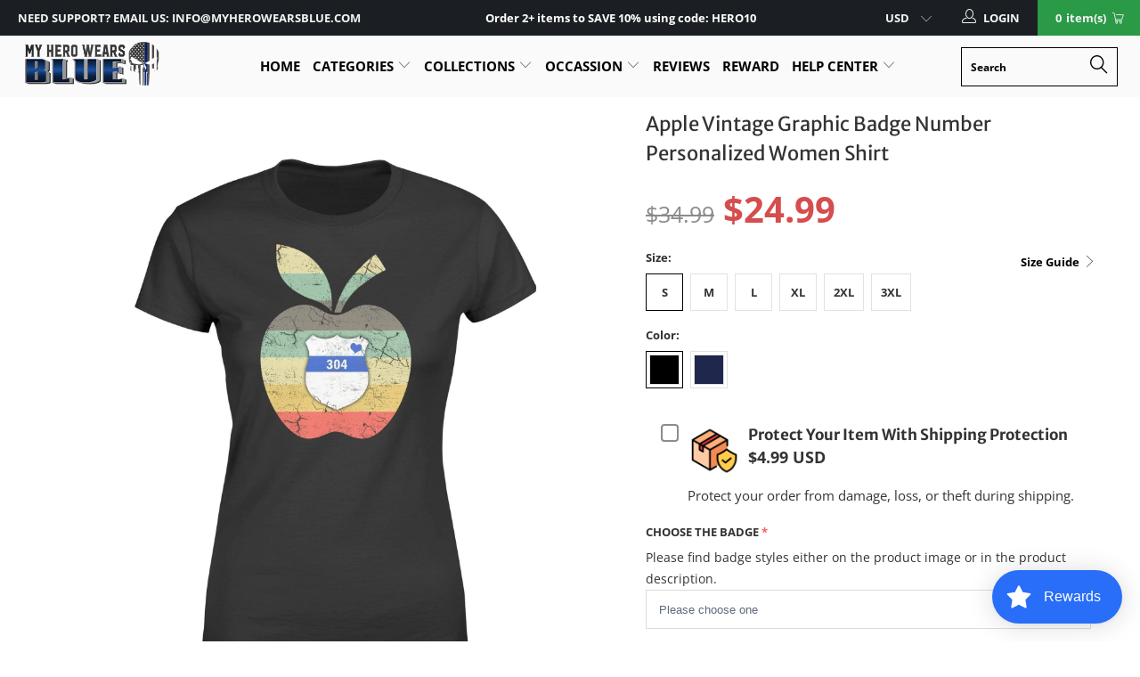

--- FILE ---
content_type: text/html; charset=utf-8
request_url: https://myherowearsblue.com/products/personalized-shirt-apple-vintage-graphic-badge-number-standard-women-s-t-shirt-dsapp-390
body_size: 68602
content:


 <!DOCTYPE html>
<!--[if lt IE 7 ]><html class="ie ie6" lang="en"> <![endif]-->
<!--[if IE 7 ]><html class="ie ie7" lang="en"> <![endif]-->
<!--[if IE 8 ]><html class="ie ie8" lang="en"> <![endif]-->
<!--[if IE 9 ]><html class="ie ie9" lang="en"> <![endif]-->
<!--[if (gte IE 10)|!(IE)]><!--><html lang="en"> <!--<![endif]--> <head>
 



   
	<meta name="google-site-verification" content="KpQEsbj7A7zHK1MAWYZdMgoN843R4Wo9gjkawbvfiZU" /> <meta name="google-site-verification" content="N39xuy2monDupzUcqiVKryaWDqU4xPpOTiT8twFAZDc" /> <meta charset="utf-8"> <meta http-equiv="cleartype" content="on"> <meta name="robots" content="index,follow"> <!-- Custom Fonts --> <link href="//fonts.googleapis.com/css?family=.|Oswald:light,normal,bold|Oswald:light,normal,bold|Oswald:light,normal,bold|Oswald:light,normal,bold|Roboto:light,normal,bold|Roboto:light,normal,bold" rel="stylesheet" type="text/css" async="async"/> <!-- Stylesheets for Turbo 3.2.0 --> <link href="//myherowearsblue.com/cdn/shop/t/66/assets/styles.scss.css?v=141177031760390794441764218638" rel="stylesheet" type="text/css" media="all" /> <link href="//myherowearsblue.com/cdn/shop/t/66/assets/bootstrap-dropdown.scss.css?v=102093017862497623521702109051" rel="stylesheet" type="text/css" media="all" /> <script>
      /*! lazysizes - v3.0.0 */
      !function(a,b){var c=b(a,a.document);a.lazySizes=c,"object"==typeof module&&module.exports&&(module.exports=c)}(window,function(a,b){"use strict";if(b.getElementsByClassName){var c,d=b.documentElement,e=a.Date,f=a.HTMLPictureElement,g="addEventListener",h="getAttribute",i=a[g],j=a.setTimeout,k=a.requestAnimationFrame||j,l=a.requestIdleCallback,m=/^picture$/i,n=["load","error","lazyincluded","_lazyloaded"],o={},p=Array.prototype.forEach,q=function(a,b){return o[b]||(o[b]=new RegExp("(\\s|^)"+b+"(\\s|$)")),o[b].test(a[h]("class")||"")&&o[b]},r=function(a,b){q(a,b)||a.setAttribute("class",(a[h]("class")||"").trim()+" "+b)},s=function(a,b){var c;(c=q(a,b))&&a.setAttribute("class",(a[h]("class")||"").replace(c," "))},t=function(a,b,c){var d=c?g:"removeEventListener";c&&t(a,b),n.forEach(function(c){a[d](c,b)})},u=function(a,c,d,e,f){var g=b.createEvent("CustomEvent");return g.initCustomEvent(c,!e,!f,d||{}),a.dispatchEvent(g),g},v=function(b,d){var e;!f&&(e=a.picturefill||c.pf)?e({reevaluate:!0,elements:[b]}):d&&d.src&&(b.src=d.src)},w=function(a,b){return(getComputedStyle(a,null)||{})[b]},x=function(a,b,d){for(d=d||a.offsetWidth;d<c.minSize&&b&&!a._lazysizesWidth;)d=b.offsetWidth,b=b.parentNode;return d},y=function(){var a,c,d=[],e=[],f=d,g=function(){var b=f;for(f=d.length?e:d,a=!0,c=!1;b.length;)b.shift()();a=!1},h=function(d,e){a&&!e?d.apply(this,arguments):(f.push(d),c||(c=!0,(b.hidden?j:k)(g)))};return h._lsFlush=g,h}(),z=function(a,b){return b?function(){y(a)}:function(){var b=this,c=arguments;y(function(){a.apply(b,c)})}},A=function(a){var b,c=0,d=125,f=666,g=f,h=function(){b=!1,c=e.now(),a()},i=l?function(){l(h,{timeout:g}),g!==f&&(g=f)}:z(function(){j(h)},!0);return function(a){var f;(a=a===!0)&&(g=44),b||(b=!0,f=d-(e.now()-c),0>f&&(f=0),a||9>f&&l?i():j(i,f))}},B=function(a){var b,c,d=99,f=function(){b=null,a()},g=function(){var a=e.now()-c;d>a?j(g,d-a):(l||f)(f)};return function(){c=e.now(),b||(b=j(g,d))}},C=function(){var f,k,l,n,o,x,C,E,F,G,H,I,J,K,L,M=/^img$/i,N=/^iframe$/i,O="onscroll"in a&&!/glebot/.test(navigator.userAgent),P=0,Q=0,R=0,S=-1,T=function(a){R--,a&&a.target&&t(a.target,T),(!a||0>R||!a.target)&&(R=0)},U=function(a,c){var e,f=a,g="hidden"==w(b.body,"visibility")||"hidden"!=w(a,"visibility");for(F-=c,I+=c,G-=c,H+=c;g&&(f=f.offsetParent)&&f!=b.body&&f!=d;)g=(w(f,"opacity")||1)>0,g&&"visible"!=w(f,"overflow")&&(e=f.getBoundingClientRect(),g=H>e.left&&G<e.right&&I>e.top-1&&F<e.bottom+1);return g},V=function(){var a,e,g,i,j,m,n,p,q;if((o=c.loadMode)&&8>R&&(a=f.length)){e=0,S++,null==K&&("expand"in c||(c.expand=d.clientHeight>500&&d.clientWidth>500?500:370),J=c.expand,K=J*c.expFactor),K>Q&&1>R&&S>2&&o>2&&!b.hidden?(Q=K,S=0):Q=o>1&&S>1&&6>R?J:P;for(;a>e;e++)if(f[e]&&!f[e]._lazyRace)if(O)if((p=f[e][h]("data-expand"))&&(m=1*p)||(m=Q),q!==m&&(C=innerWidth+m*L,E=innerHeight+m,n=-1*m,q=m),g=f[e].getBoundingClientRect(),(I=g.bottom)>=n&&(F=g.top)<=E&&(H=g.right)>=n*L&&(G=g.left)<=C&&(I||H||G||F)&&(l&&3>R&&!p&&(3>o||4>S)||U(f[e],m))){if(ba(f[e]),j=!0,R>9)break}else!j&&l&&!i&&4>R&&4>S&&o>2&&(k[0]||c.preloadAfterLoad)&&(k[0]||!p&&(I||H||G||F||"auto"!=f[e][h](c.sizesAttr)))&&(i=k[0]||f[e]);else ba(f[e]);i&&!j&&ba(i)}},W=A(V),X=function(a){r(a.target,c.loadedClass),s(a.target,c.loadingClass),t(a.target,Z)},Y=z(X),Z=function(a){Y({target:a.target})},$=function(a,b){try{a.contentWindow.location.replace(b)}catch(c){a.src=b}},_=function(a){var b,d,e=a[h](c.srcsetAttr);(b=c.customMedia[a[h]("data-media")||a[h]("media")])&&a.setAttribute("media",b),e&&a.setAttribute("srcset",e),b&&(d=a.parentNode,d.insertBefore(a.cloneNode(),a),d.removeChild(a))},aa=z(function(a,b,d,e,f){var g,i,k,l,o,q;(o=u(a,"lazybeforeunveil",b)).defaultPrevented||(e&&(d?r(a,c.autosizesClass):a.setAttribute("sizes",e)),i=a[h](c.srcsetAttr),g=a[h](c.srcAttr),f&&(k=a.parentNode,l=k&&m.test(k.nodeName||"")),q=b.firesLoad||"src"in a&&(i||g||l),o={target:a},q&&(t(a,T,!0),clearTimeout(n),n=j(T,2500),r(a,c.loadingClass),t(a,Z,!0)),l&&p.call(k.getElementsByTagName("source"),_),i?a.setAttribute("srcset",i):g&&!l&&(N.test(a.nodeName)?$(a,g):a.src=g),(i||l)&&v(a,{src:g})),a._lazyRace&&delete a._lazyRace,s(a,c.lazyClass),y(function(){(!q||a.complete&&a.naturalWidth>1)&&(q?T(o):R--,X(o))},!0)}),ba=function(a){var b,d=M.test(a.nodeName),e=d&&(a[h](c.sizesAttr)||a[h]("sizes")),f="auto"==e;(!f&&l||!d||!a.src&&!a.srcset||a.complete||q(a,c.errorClass))&&(b=u(a,"lazyunveilread").detail,f&&D.updateElem(a,!0,a.offsetWidth),a._lazyRace=!0,R++,aa(a,b,f,e,d))},ca=function(){if(!l){if(e.now()-x<999)return void j(ca,999);var a=B(function(){c.loadMode=3,W()});l=!0,c.loadMode=3,W(),i("scroll",function(){3==c.loadMode&&(c.loadMode=2),a()},!0)}};return{_:function(){x=e.now(),f=b.getElementsByClassName(c.lazyClass),k=b.getElementsByClassName(c.lazyClass+" "+c.preloadClass),L=c.hFac,i("scroll",W,!0),i("resize",W,!0),a.MutationObserver?new MutationObserver(W).observe(d,{childList:!0,subtree:!0,attributes:!0}):(d[g]("DOMNodeInserted",W,!0),d[g]("DOMAttrModified",W,!0),setInterval(W,999)),i("hashchange",W,!0),["focus","mouseover","click","load","transitionend","animationend","webkitAnimationEnd"].forEach(function(a){b[g](a,W,!0)}),/d$|^c/.test(b.readyState)?ca():(i("load",ca),b[g]("DOMContentLoaded",W),j(ca,2e4)),f.length?(V(),y._lsFlush()):W()},checkElems:W,unveil:ba}}(),D=function(){var a,d=z(function(a,b,c,d){var e,f,g;if(a._lazysizesWidth=d,d+="px",a.setAttribute("sizes",d),m.test(b.nodeName||""))for(e=b.getElementsByTagName("source"),f=0,g=e.length;g>f;f++)e[f].setAttribute("sizes",d);c.detail.dataAttr||v(a,c.detail)}),e=function(a,b,c){var e,f=a.parentNode;f&&(c=x(a,f,c),e=u(a,"lazybeforesizes",{width:c,dataAttr:!!b}),e.defaultPrevented||(c=e.detail.width,c&&c!==a._lazysizesWidth&&d(a,f,e,c)))},f=function(){var b,c=a.length;if(c)for(b=0;c>b;b++)e(a[b])},g=B(f);return{_:function(){a=b.getElementsByClassName(c.autosizesClass),i("resize",g)},checkElems:g,updateElem:e}}(),E=function(){E.i||(E.i=!0,D._(),C._())};return function(){var b,d={lazyClass:"lazyload",loadedClass:"lazyloaded",loadingClass:"lazyloading",preloadClass:"lazypreload",errorClass:"lazyerror",autosizesClass:"lazyautosizes",srcAttr:"data-src",srcsetAttr:"data-srcset",sizesAttr:"data-sizes",minSize:40,customMedia:{},init:!0,expFactor:1.5,hFac:.8,loadMode:2};c=a.lazySizesConfig||a.lazysizesConfig||{};for(b in d)b in c||(c[b]=d[b]);a.lazySizesConfig=c,j(function(){c.init&&E()})}(),{cfg:c,autoSizer:D,loader:C,init:E,uP:v,aC:r,rC:s,hC:q,fire:u,gW:x,rAF:y}}});</script> <title>Apple Vintage Graphic Badge Number Personalized Women Shirt - My Hero Wears Blue</title> <meta name="description" content="Personalized Thin Blue Line Apparel Is A Perfect Police Officer Wife Or Mom Gifts Ideas Made By MyHeroWearsBlue. Make A Perfect Mother&#39;s Day, Valentines Gift For Her Today. Shop Now!" />
    

    

<meta name="author" content="My Hero Wears Blue">
<meta property="og:url" content="https://myherowearsblue.com/products/personalized-shirt-apple-vintage-graphic-badge-number-standard-women-s-t-shirt-dsapp-390">
<meta property="og:site_name" content="My Hero Wears Blue"> <meta property="og:type" content="product"> <meta property="og:title" content="Apple Vintage Graphic Badge Number  Personalized Women Shirt"> <meta property="og:image" content="https://myherowearsblue.com/cdn/shop/products/apparel-personalized-shirt-apple-vintage-graphic-badge-number-standard-women-s-t-shirt-dsapp-xs-black-12000761217111_600x.jpg?v=1565772712"> <meta property="og:image:secure_url" content="https://myherowearsblue.com/cdn/shop/products/apparel-personalized-shirt-apple-vintage-graphic-badge-number-standard-women-s-t-shirt-dsapp-xs-black-12000761217111_600x.jpg?v=1565772712"> <meta property="og:image" content="https://myherowearsblue.com/cdn/shop/products/apparel-personalized-shirt-apple-vintage-graphic-badge-number-standard-women-s-t-shirt-dsapp-xs-navy-12000761249879_600x.jpg?v=1565772712"> <meta property="og:image:secure_url" content="https://myherowearsblue.com/cdn/shop/products/apparel-personalized-shirt-apple-vintage-graphic-badge-number-standard-women-s-t-shirt-dsapp-xs-navy-12000761249879_600x.jpg?v=1565772712"> <meta property="og:price:amount" content="24.99"> <meta property="og:price:currency" content="USD"> <meta property="og:description" content="Personalized Thin Blue Line Apparel Is A Perfect Police Officer Wife Or Mom Gifts Ideas Made By MyHeroWearsBlue. Make A Perfect Mother&#39;s Day, Valentines Gift For Her Today. Shop Now!">




<meta name="twitter:card" content="summary"> <meta name="twitter:title" content="Apple Vintage Graphic Badge Number  Personalized Women Shirt"> <meta name="twitter:description" content="BADGE STYLES

BUY MORE - SAVE MORE!
Using these discount codes at checkout to save your money.



Quantity
Discount
Discount Code


2+
5% OFF
SHIRT5


3+
10% OFF
SHIRT10


5+
15% OFF
SHIRT15


10+
20% OFF
SHIRT20



Limited Edition, so make sure you get it while it is available. Don&#39;t miss out. Get yours now!
HOW TO ORDER?
1. Choose your favorite style, size and quantity.
2. Fill out the required information (Our products are personalized, so please make sure you provide us with all exact required information before checking out).
3. Click &quot;Add To Cart&quot; button.
4. Enter shipping and billing information.
5. Done!"> <meta name="twitter:image" content="https://myherowearsblue.com/cdn/shop/products/apparel-personalized-shirt-apple-vintage-graphic-badge-number-standard-women-s-t-shirt-dsapp-xs-black-12000761217111_240x.jpg?v=1565772712"> <meta name="twitter:image:width" content="240"> <meta name="twitter:image:height" content="240"> <!-- Mobile Specific Metas --> <meta name="HandheldFriendly" content="True"> <meta name="MobileOptimized" content="320"> <meta name="viewport" content="width=device-width,initial-scale=1"> <meta name="theme-color" content="#ffffff"> <link rel="shortcut icon" type="image/x-icon" href="//myherowearsblue.com/cdn/shop/files/favlcon_32x32-min_32x32.jpg?v=1738704980"> <link rel="canonical" href="https://myherowearsblue.com/products/personalized-shirt-apple-vintage-graphic-badge-number-standard-women-s-t-shirt-dsapp-390" /> <script>window.performance && window.performance.mark && window.performance.mark('shopify.content_for_header.start');</script><meta id="shopify-digital-wallet" name="shopify-digital-wallet" content="/1592983639/digital_wallets/dialog">
<meta name="shopify-checkout-api-token" content="83397b22438e99fc478e5dc3308f0d14">
<meta id="in-context-paypal-metadata" data-shop-id="1592983639" data-venmo-supported="true" data-environment="production" data-locale="en_US" data-paypal-v4="true" data-currency="USD">
<link rel="alternate" type="application/json+oembed" href="https://myherowearsblue.com/products/personalized-shirt-apple-vintage-graphic-badge-number-standard-women-s-t-shirt-dsapp-390.oembed">
<script async="async" src="/checkouts/internal/preloads.js?locale=en-US"></script>
<script id="apple-pay-shop-capabilities" type="application/json">{"shopId":1592983639,"countryCode":"US","currencyCode":"USD","merchantCapabilities":["supports3DS"],"merchantId":"gid:\/\/shopify\/Shop\/1592983639","merchantName":"My Hero Wears Blue","requiredBillingContactFields":["postalAddress","email","phone"],"requiredShippingContactFields":["postalAddress","email","phone"],"shippingType":"shipping","supportedNetworks":["visa","masterCard","amex","jcb","discover","elo"],"total":{"type":"pending","label":"My Hero Wears Blue","amount":"1.00"},"shopifyPaymentsEnabled":false,"supportsSubscriptions":false}</script>
<script id="shopify-features" type="application/json">{"accessToken":"83397b22438e99fc478e5dc3308f0d14","betas":["rich-media-storefront-analytics"],"domain":"myherowearsblue.com","predictiveSearch":true,"shopId":1592983639,"locale":"en"}</script>
<script>var Shopify = Shopify || {};
Shopify.shop = "defend-the-line-store.myshopify.com";
Shopify.locale = "en";
Shopify.currency = {"active":"USD","rate":"1.0"};
Shopify.country = "US";
Shopify.theme = {"name":"Cutoff date Christmas 2023","id":133976129698,"schema_name":"Turbo","schema_version":"3.2.0","theme_store_id":null,"role":"main"};
Shopify.theme.handle = "null";
Shopify.theme.style = {"id":null,"handle":null};
Shopify.cdnHost = "myherowearsblue.com/cdn";
Shopify.routes = Shopify.routes || {};
Shopify.routes.root = "/";</script>
<script type="module">!function(o){(o.Shopify=o.Shopify||{}).modules=!0}(window);</script>
<script>!function(o){function n(){var o=[];function n(){o.push(Array.prototype.slice.apply(arguments))}return n.q=o,n}var t=o.Shopify=o.Shopify||{};t.loadFeatures=n(),t.autoloadFeatures=n()}(window);</script>
<script id="shop-js-analytics" type="application/json">{"pageType":"product"}</script>
<script defer="defer" async type="module" src="//myherowearsblue.com/cdn/shopifycloud/shop-js/modules/v2/client.init-shop-cart-sync_BT-GjEfc.en.esm.js"></script>
<script defer="defer" async type="module" src="//myherowearsblue.com/cdn/shopifycloud/shop-js/modules/v2/chunk.common_D58fp_Oc.esm.js"></script>
<script defer="defer" async type="module" src="//myherowearsblue.com/cdn/shopifycloud/shop-js/modules/v2/chunk.modal_xMitdFEc.esm.js"></script>
<script type="module">
  await import("//myherowearsblue.com/cdn/shopifycloud/shop-js/modules/v2/client.init-shop-cart-sync_BT-GjEfc.en.esm.js");
await import("//myherowearsblue.com/cdn/shopifycloud/shop-js/modules/v2/chunk.common_D58fp_Oc.esm.js");
await import("//myherowearsblue.com/cdn/shopifycloud/shop-js/modules/v2/chunk.modal_xMitdFEc.esm.js");

  window.Shopify.SignInWithShop?.initShopCartSync?.({"fedCMEnabled":true,"windoidEnabled":true});

</script>
<script>(function() {
  var isLoaded = false;
  function asyncLoad() {
    if (isLoaded) return;
    isLoaded = true;
    var urls = ["https:\/\/cdn.productcustomizer.com\/storefront\/production-product-customizer-v2.js?shop=defend-the-line-store.myshopify.com","https:\/\/reconvert-cdn.com\/assets\/js\/store_reconvert_node.js?v=2\u0026scid=OGU4NGVjNzJmZjhhMWQ3ZDY1ZDA5MjQ5MmUwMmRlMDUuMDkyMzY0YmM1ZTcyNTE4MjM1MWEzNGRiYzg0NzM3OWM=\u0026shop=defend-the-line-store.myshopify.com","https:\/\/cdn.shopify.com\/s\/files\/1\/0015\/9298\/3639\/t\/60\/assets\/loy_1592983639.js?v=1652341179\u0026shop=defend-the-line-store.myshopify.com","https:\/\/loox.io\/widget\/Ny4X23c0hH\/loox.1655965964500.js?shop=defend-the-line-store.myshopify.com","https:\/\/cdn2.recomaticapp.com\/assets\/recomatic2-d60901eb8acae31afd5a260a2903e1671aed74ab1343cb9f748f5a2ae09c0b55.js?shop=defend-the-line-store.myshopify.com","https:\/\/cdn2.recomaticapp.com\/assets\/recomatic2-css-6a6ed46625fb825c2accec907ab713fccd930647bf5dd25b2d3b6f491311139a.js?shop=defend-the-line-store.myshopify.com","https:\/\/cdn2.recomaticapp.com\/assets\/recomatic-clicks-tracking-99fd7874e231ff3e2a230929cc0f1a02dae934f7d91a960fe577334477697406.js?shop=defend-the-line-store.myshopify.com","https:\/\/searchanise-ef84.kxcdn.com\/widgets\/shopify\/init.js?a=7O1b1I2k1G\u0026shop=defend-the-line-store.myshopify.com"];
    for (var i = 0; i <urls.length; i++) {
      var s = document.createElement('script');
      s.type = 'text/javascript';
      s.async = true;
      s.src = urls[i];
      var x = document.getElementsByTagName('script')[0];
      x.parentNode.insertBefore(s, x);
    }
  };
  if(window.attachEvent) {
    window.attachEvent('onload', asyncLoad);
  } else {
    window.addEventListener('load', asyncLoad, false);
  }
})();</script>
<script id="__st">var __st={"a":1592983639,"offset":-28800,"reqid":"b1437ddc-9fce-4729-85ea-d308b6cc17a5-1769273670","pageurl":"myherowearsblue.com\/products\/personalized-shirt-apple-vintage-graphic-badge-number-standard-women-s-t-shirt-dsapp-390","u":"c3ff90078e75","p":"product","rtyp":"product","rid":3945176105047};</script>
<script>window.ShopifyPaypalV4VisibilityTracking = true;</script>
<script id="form-persister">!function(){'use strict';const t='contact',e='new_comment',n=[[t,t],['blogs',e],['comments',e],[t,'customer']],o='password',r='form_key',c=['recaptcha-v3-token','g-recaptcha-response','h-captcha-response',o],s=()=>{try{return window.sessionStorage}catch{return}},i='__shopify_v',u=t=>t.elements[r],a=function(){const t=[...n].map((([t,e])=>`form[action*='/${t}']:not([data-nocaptcha='true']) input[name='form_type'][value='${e}']`)).join(',');var e;return e=t,()=>e?[...document.querySelectorAll(e)].map((t=>t.form)):[]}();function m(t){const e=u(t);a().includes(t)&&(!e||!e.value)&&function(t){try{if(!s())return;!function(t){const e=s();if(!e)return;const n=u(t);if(!n)return;const o=n.value;o&&e.removeItem(o)}(t);const e=Array.from(Array(32),(()=>Math.random().toString(36)[2])).join('');!function(t,e){u(t)||t.append(Object.assign(document.createElement('input'),{type:'hidden',name:r})),t.elements[r].value=e}(t,e),function(t,e){const n=s();if(!n)return;const r=[...t.querySelectorAll(`input[type='${o}']`)].map((({name:t})=>t)),u=[...c,...r],a={};for(const[o,c]of new FormData(t).entries())u.includes(o)||(a[o]=c);n.setItem(e,JSON.stringify({[i]:1,action:t.action,data:a}))}(t,e)}catch(e){console.error('failed to persist form',e)}}(t)}const f=t=>{if('true'===t.dataset.persistBound)return;const e=function(t,e){const n=function(t){return'function'==typeof t.submit?t.submit:HTMLFormElement.prototype.submit}(t).bind(t);return function(){let t;return()=>{t||(t=!0,(()=>{try{e(),n()}catch(t){(t=>{console.error('form submit failed',t)})(t)}})(),setTimeout((()=>t=!1),250))}}()}(t,(()=>{m(t)}));!function(t,e){if('function'==typeof t.submit&&'function'==typeof e)try{t.submit=e}catch{}}(t,e),t.addEventListener('submit',(t=>{t.preventDefault(),e()})),t.dataset.persistBound='true'};!function(){function t(t){const e=(t=>{const e=t.target;return e instanceof HTMLFormElement?e:e&&e.form})(t);e&&m(e)}document.addEventListener('submit',t),document.addEventListener('DOMContentLoaded',(()=>{const e=a();for(const t of e)f(t);var n;n=document.body,new window.MutationObserver((t=>{for(const e of t)if('childList'===e.type&&e.addedNodes.length)for(const t of e.addedNodes)1===t.nodeType&&'FORM'===t.tagName&&a().includes(t)&&f(t)})).observe(n,{childList:!0,subtree:!0,attributes:!1}),document.removeEventListener('submit',t)}))}()}();</script>
<script integrity="sha256-4kQ18oKyAcykRKYeNunJcIwy7WH5gtpwJnB7kiuLZ1E=" data-source-attribution="shopify.loadfeatures" defer="defer" src="//myherowearsblue.com/cdn/shopifycloud/storefront/assets/storefront/load_feature-a0a9edcb.js" crossorigin="anonymous"></script>
<script data-source-attribution="shopify.dynamic_checkout.dynamic.init">var Shopify=Shopify||{};Shopify.PaymentButton=Shopify.PaymentButton||{isStorefrontPortableWallets:!0,init:function(){window.Shopify.PaymentButton.init=function(){};var t=document.createElement("script");t.src="https://myherowearsblue.com/cdn/shopifycloud/portable-wallets/latest/portable-wallets.en.js",t.type="module",document.head.appendChild(t)}};
</script>
<script data-source-attribution="shopify.dynamic_checkout.buyer_consent">
  function portableWalletsHideBuyerConsent(e){var t=document.getElementById("shopify-buyer-consent"),n=document.getElementById("shopify-subscription-policy-button");t&&n&&(t.classList.add("hidden"),t.setAttribute("aria-hidden","true"),n.removeEventListener("click",e))}function portableWalletsShowBuyerConsent(e){var t=document.getElementById("shopify-buyer-consent"),n=document.getElementById("shopify-subscription-policy-button");t&&n&&(t.classList.remove("hidden"),t.removeAttribute("aria-hidden"),n.addEventListener("click",e))}window.Shopify?.PaymentButton&&(window.Shopify.PaymentButton.hideBuyerConsent=portableWalletsHideBuyerConsent,window.Shopify.PaymentButton.showBuyerConsent=portableWalletsShowBuyerConsent);
</script>
<script data-source-attribution="shopify.dynamic_checkout.cart.bootstrap">document.addEventListener("DOMContentLoaded",(function(){function t(){return document.querySelector("shopify-accelerated-checkout-cart, shopify-accelerated-checkout")}if(t())Shopify.PaymentButton.init();else{new MutationObserver((function(e,n){t()&&(Shopify.PaymentButton.init(),n.disconnect())})).observe(document.body,{childList:!0,subtree:!0})}}));
</script>
<link id="shopify-accelerated-checkout-styles" rel="stylesheet" media="screen" href="https://myherowearsblue.com/cdn/shopifycloud/portable-wallets/latest/accelerated-checkout-backwards-compat.css" crossorigin="anonymous">
<style id="shopify-accelerated-checkout-cart">
        #shopify-buyer-consent {
  margin-top: 1em;
  display: inline-block;
  width: 100%;
}

#shopify-buyer-consent.hidden {
  display: none;
}

#shopify-subscription-policy-button {
  background: none;
  border: none;
  padding: 0;
  text-decoration: underline;
  font-size: inherit;
  cursor: pointer;
}

#shopify-subscription-policy-button::before {
  box-shadow: none;
}

      </style>

<script>window.performance && window.performance.mark && window.performance.mark('shopify.content_for_header.end');</script>
  
	<script>var loox_global_hash = '1768315177771';</script><style>.loox-reviews-default { max-width: 1200px; margin: 0 auto; }.loox-rating .loox-icon { color:#FDCC0D; }
:root { --lxs-rating-icon-color: #FDCC0D; }</style>


		<!-- Snippet for Upsell System app -->
		<script>
/* Upsell System App Config */
if (!window.ShopifyUpsellConfig) {
    window.ShopifyUpsellConfig = {
        "template": "product",
        "cart": {"note":null,"attributes":{},"original_total_price":0,"total_price":0,"total_discount":0,"total_weight":0.0,"item_count":0,"items":[],"requires_shipping":false,"currency":"USD","items_subtotal_price":0,"cart_level_discount_applications":[],"checkout_charge_amount":0},
        "appName": "shopify_upsell",
        "formSelector": 'form[action="/cart"]',
        "checkoutButtonSelector": '[type="submit"][name="checkout"]',
        "updateInputSelector": '[name^="updates["]',
        "productFormSelector": 'form[action="/cart/add"]',
        "addToCartSelector": '[type="submit"]',
        "blockDefaultAddToCart": true,
        "baseUrl": '/a/shopify-upsell-api/v1',
        "debug": false,
    };
}
</script>

<script>
/* Upsell System App Data */
if (!window.ShopifyUpsellData) {
    window.ShopifyUpsellData = {
        settings: {"enabled":true,"enabled_for_mobile":true,"popup_type":"flash","popup_trigger":"cart_page","popup_products_count":3,"popup_font_family":"Arial","popup_google_font":"","popup_title_color":"#637381","popup_title_size":24,"popup_background":"#ffffff","product_title_color":"#000000","product_title_size":16,"product_text_color":"#777777","product_text_size":16,"product_old_price_color":"#637381","product_old_price_size":16,"product_price_color":"#f10e0e","product_price_size":16,"buy_button_caption":"Add to cart","buy_button_color":"#ffffff","buy_button_background":"#2A9A47","discard_button_caption":"No, thanks","discard_button_color":"#777777","default_offer_message":"Exclusive Offer: Get one of these today with 20% OFF","default_success_message":"Success Message"}
    };
}
</script> <link href="//myherowearsblue.com/cdn/shop/t/66/assets/shopstorm-apps.scss.css?v=78195829596500560511702108573" rel="stylesheet" type="text/css" media="all" /> <script src="//myherowearsblue.com/cdn/shop/t/66/assets/jquery.min.js?v=9503732020592794151702108419"></script>

 
<!-- "snippets/pagefly-header.liquid" was not rendered, the associated app was uninstalled --> <!-- Google Ads Remarketing Tag -->







<!-- default, product_id, parent_id, sku-->


<!-- Global site tag (gtag.js) - Ads. -->
<script async src="https://www.googletagmanager.com/gtag/js?id=AW-738582048"></script>
<script>
  window.dataLayer = window.dataLayer || [];
  function gtag(){dataLayer.push(arguments);}
  gtag('js', new Date());
  gtag('config', 'AW-738582048');
</script>
<!-- Global site tag (gtag.js) - Ads. -->
    
<!-- Google Tag Manager -->
<script>(function(w,d,s,l,i){w[l]=w[l]||[];w[l].push({'gtm.start':
new Date().getTime(),event:'gtm.js'});var f=d.getElementsByTagName(s)[0],
j=d.createElement(s),dl=l!='dataLayer'?'&l='+l:'';j.async=true;j.src=
'https://www.googletagmanager.com/gtm.js?id='+i+dl;f.parentNode.insertBefore(j,f);
})(window,document,'script','dataLayer','GTM-WJCV9KH');</script>
<!-- End Google Tag Manager -->
    
    



<script>
  gtag('event', 'view_item', {
    'send_to': 'AW-738582048',
	'value': 24.99,
	
    'items': [{
		
			'id': 'shopify_US_3945176105047_29484336545879',
		
      'google_business_vertical': 'retail'
    }]
	
  });
</script>
<!-- Google Ads Remarketing Tag --> <script type="text/javascript">
  window.Rivo = window.Rivo || {};
  window.Rivo.common = window.Rivo.common || {};
  window.Rivo.common.shop = {
    permanent_domain: 'defend-the-line-store.myshopify.com',
    currency: "USD",
    money_format: "${{amount}}",
    id: 1592983639
  };
  

  window.Rivo.common.template = 'product';
  window.Rivo.common.cart = {};
  window.Rivo.global_config = {"asset_urls":{"loy":{"api_js":"https:\/\/cdn.shopify.com\/s\/files\/1\/0194\/1736\/6592\/t\/1\/assets\/ba_rivo_api.js?v=1764090844","lp_js":"https:\/\/cdn.shopify.com\/s\/files\/1\/0194\/1736\/6592\/t\/1\/assets\/ba_rivo_lp.js?v=1764090843","lp_css":"https:\/\/cdn.shopify.com\/s\/files\/1\/0194\/1736\/6592\/t\/1\/assets\/ba_rivo_lp.css?v=1763487440","profile_js":"https:\/\/cdn.shopify.com\/s\/files\/1\/0194\/1736\/6592\/t\/1\/assets\/ba_rivo_profile.js?v=1764090842","profile_css":"https:\/\/cdn.shopify.com\/s\/files\/1\/0194\/1736\/6592\/t\/1\/assets\/ba_rivo_profile.css?v=1765147386","init_js":"https:\/\/cdn.shopify.com\/s\/files\/1\/0194\/1736\/6592\/t\/1\/assets\/ba_loy_init.js?v=1764090841","referrals_js":"https:\/\/cdn.shopify.com\/s\/files\/1\/0194\/1736\/6592\/t\/1\/assets\/ba_loy_referrals.js?v=1764090845","referrals_css":"https:\/\/cdn.shopify.com\/s\/files\/1\/0194\/1736\/6592\/t\/1\/assets\/ba_loy_referrals.css?v=1700287043","widget_js":"https:\/\/cdn.shopify.com\/s\/files\/1\/0037\/2110\/1430\/t\/963\/assets\/ba_loy_widget.js?v=1728252181","widget_css":"https:\/\/cdn.shopify.com\/s\/files\/1\/0194\/1736\/6592\/t\/1\/assets\/ba_loy_widget.css?v=1692840875","page_init_js":"https:\/\/cdn.shopify.com\/s\/files\/1\/0194\/1736\/6592\/t\/1\/assets\/ba_loy_page_init.js?v=1711433130","page_widget_js":"https:\/\/cdn.shopify.com\/s\/files\/1\/0194\/1736\/6592\/t\/1\/assets\/ba_loy_page_widget.js?v=1711432435","page_widget_css":"https:\/\/cdn.shopify.com\/s\/files\/1\/0194\/1736\/6592\/t\/1\/assets\/ba_loy_page.css?v=1693059047","page_preview_js":null,"app_proxy_applications_js":"https:\/\/cdn.shopify.com\/s\/files\/1\/0194\/1736\/6592\/t\/1\/assets\/app_proxy_application.js?v=1708835151"},"forms":{"init_js":"https:\/\/cdn.shopify.com\/s\/files\/1\/0194\/1736\/6592\/t\/1\/assets\/ba_forms_init.js?v=1711433134","widget_js":"https:\/\/cdn.shopify.com\/s\/files\/1\/0194\/1736\/6592\/t\/1\/assets\/ba_forms_widget.js?v=1711433135","forms_css":"https:\/\/cdn.shopify.com\/s\/files\/1\/0194\/1736\/6592\/t\/1\/assets\/ba_forms.css?v=1691714518"},"global":{"helper_js":"https:\/\/cdn.shopify.com\/s\/files\/1\/0194\/1736\/6592\/t\/1\/assets\/ba_tracking.js?v=1764090840"}},"proxy_paths":{"loy":"\/apps\/ba-loy","app_metrics":"\/apps\/ba-loy\/app_metrics"},"aat":["loy"],"pv":false,"sts":false,"bam":true,"batc":true,"fetch_url_to_string":false,"base_money_format":"${{amount}}","online_store_version":1,"loy_js_api_enabled":false,"hide_console_ad":false,"shopify_markets_enabled":false,"google_client_id":"105612801293-i27f7uh4jfd7tajl14hqbqlvd6dr5psc.apps.googleusercontent.com","multipass_v_token":false,"clear_latest_order_cache":false,"shop":{"id":1592983639,"name":"My Hero Wears Blue","domain":"myherowearsblue.com"},"theme_extension_local_assets":false};

  
    if (window.Rivo.common.template == 'product'){
      window.Rivo.common.product = {
        id: 3945176105047, price: 2499, handle: "personalized-shirt-apple-vintage-graphic-badge-number-standard-women-s-t-shirt-dsapp-390", tags: null,
        available: true, title: "Apple Vintage Graphic Badge Number  Personalized Women Shirt", variants: [{"id":29484336545879,"title":"XS \/ Black","option1":"XS","option2":"Black","option3":null,"sku":"8078665","requires_shipping":true,"taxable":true,"featured_image":{"id":12000762560599,"product_id":3945176105047,"position":1,"created_at":"2019-08-14T01:51:33-07:00","updated_at":"2019-08-14T01:51:52-07:00","alt":"Apparel XS \/ Black Personalized Shirt - Apple Vintage Graphic Badge Number - Standard Women's T-shirt - DSAPP","width":2048,"height":2048,"src":"\/\/myherowearsblue.com\/cdn\/shop\/products\/apparel-personalized-shirt-apple-vintage-graphic-badge-number-standard-women-s-t-shirt-dsapp-xs-black-12000761217111.jpg?v=1565772712","variant_ids":[29484336545879,29484336578647,29484336611415,29484336644183,29484336676951,29484336709719,29484336742487]},"available":false,"name":"Apple Vintage Graphic Badge Number  Personalized Women Shirt - XS \/ Black","public_title":"XS \/ Black","options":["XS","Black"],"price":2499,"weight":128,"compare_at_price":3499,"inventory_management":"shopify","barcode":null,"featured_media":{"alt":"Apparel XS \/ Black Personalized Shirt - Apple Vintage Graphic Badge Number - Standard Women's T-shirt - DSAPP","id":1071915270231,"position":1,"preview_image":{"aspect_ratio":1.0,"height":2048,"width":2048,"src":"\/\/myherowearsblue.com\/cdn\/shop\/products\/apparel-personalized-shirt-apple-vintage-graphic-badge-number-standard-women-s-t-shirt-dsapp-xs-black-12000761217111.jpg?v=1565772712"}},"requires_selling_plan":false,"selling_plan_allocations":[]},{"id":29484336578647,"title":"S \/ Black","option1":"S","option2":"Black","option3":null,"sku":"8078667","requires_shipping":true,"taxable":true,"featured_image":{"id":12000762560599,"product_id":3945176105047,"position":1,"created_at":"2019-08-14T01:51:33-07:00","updated_at":"2019-08-14T01:51:52-07:00","alt":"Apparel XS \/ Black Personalized Shirt - Apple Vintage Graphic Badge Number - Standard Women's T-shirt - DSAPP","width":2048,"height":2048,"src":"\/\/myherowearsblue.com\/cdn\/shop\/products\/apparel-personalized-shirt-apple-vintage-graphic-badge-number-standard-women-s-t-shirt-dsapp-xs-black-12000761217111.jpg?v=1565772712","variant_ids":[29484336545879,29484336578647,29484336611415,29484336644183,29484336676951,29484336709719,29484336742487]},"available":true,"name":"Apple Vintage Graphic Badge Number  Personalized Women Shirt - S \/ Black","public_title":"S \/ Black","options":["S","Black"],"price":2499,"weight":128,"compare_at_price":3499,"inventory_management":null,"barcode":null,"featured_media":{"alt":"Apparel XS \/ Black Personalized Shirt - Apple Vintage Graphic Badge Number - Standard Women's T-shirt - DSAPP","id":1071915270231,"position":1,"preview_image":{"aspect_ratio":1.0,"height":2048,"width":2048,"src":"\/\/myherowearsblue.com\/cdn\/shop\/products\/apparel-personalized-shirt-apple-vintage-graphic-badge-number-standard-women-s-t-shirt-dsapp-xs-black-12000761217111.jpg?v=1565772712"}},"requires_selling_plan":false,"selling_plan_allocations":[]},{"id":29484336611415,"title":"M \/ Black","option1":"M","option2":"Black","option3":null,"sku":"8078669","requires_shipping":true,"taxable":true,"featured_image":{"id":12000762560599,"product_id":3945176105047,"position":1,"created_at":"2019-08-14T01:51:33-07:00","updated_at":"2019-08-14T01:51:52-07:00","alt":"Apparel XS \/ Black Personalized Shirt - Apple Vintage Graphic Badge Number - Standard Women's T-shirt - DSAPP","width":2048,"height":2048,"src":"\/\/myherowearsblue.com\/cdn\/shop\/products\/apparel-personalized-shirt-apple-vintage-graphic-badge-number-standard-women-s-t-shirt-dsapp-xs-black-12000761217111.jpg?v=1565772712","variant_ids":[29484336545879,29484336578647,29484336611415,29484336644183,29484336676951,29484336709719,29484336742487]},"available":true,"name":"Apple Vintage Graphic Badge Number  Personalized Women Shirt - M \/ Black","public_title":"M \/ Black","options":["M","Black"],"price":2499,"weight":128,"compare_at_price":3499,"inventory_management":null,"barcode":null,"featured_media":{"alt":"Apparel XS \/ Black Personalized Shirt - Apple Vintage Graphic Badge Number - Standard Women's T-shirt - DSAPP","id":1071915270231,"position":1,"preview_image":{"aspect_ratio":1.0,"height":2048,"width":2048,"src":"\/\/myherowearsblue.com\/cdn\/shop\/products\/apparel-personalized-shirt-apple-vintage-graphic-badge-number-standard-women-s-t-shirt-dsapp-xs-black-12000761217111.jpg?v=1565772712"}},"requires_selling_plan":false,"selling_plan_allocations":[]},{"id":29484336644183,"title":"L \/ Black","option1":"L","option2":"Black","option3":null,"sku":"8078671","requires_shipping":true,"taxable":true,"featured_image":{"id":12000762560599,"product_id":3945176105047,"position":1,"created_at":"2019-08-14T01:51:33-07:00","updated_at":"2019-08-14T01:51:52-07:00","alt":"Apparel XS \/ Black Personalized Shirt - Apple Vintage Graphic Badge Number - Standard Women's T-shirt - DSAPP","width":2048,"height":2048,"src":"\/\/myherowearsblue.com\/cdn\/shop\/products\/apparel-personalized-shirt-apple-vintage-graphic-badge-number-standard-women-s-t-shirt-dsapp-xs-black-12000761217111.jpg?v=1565772712","variant_ids":[29484336545879,29484336578647,29484336611415,29484336644183,29484336676951,29484336709719,29484336742487]},"available":true,"name":"Apple Vintage Graphic Badge Number  Personalized Women Shirt - L \/ Black","public_title":"L \/ Black","options":["L","Black"],"price":2499,"weight":128,"compare_at_price":3499,"inventory_management":null,"barcode":null,"featured_media":{"alt":"Apparel XS \/ Black Personalized Shirt - Apple Vintage Graphic Badge Number - Standard Women's T-shirt - DSAPP","id":1071915270231,"position":1,"preview_image":{"aspect_ratio":1.0,"height":2048,"width":2048,"src":"\/\/myherowearsblue.com\/cdn\/shop\/products\/apparel-personalized-shirt-apple-vintage-graphic-badge-number-standard-women-s-t-shirt-dsapp-xs-black-12000761217111.jpg?v=1565772712"}},"requires_selling_plan":false,"selling_plan_allocations":[]},{"id":29484336676951,"title":"XL \/ Black","option1":"XL","option2":"Black","option3":null,"sku":"8078673","requires_shipping":true,"taxable":true,"featured_image":{"id":12000762560599,"product_id":3945176105047,"position":1,"created_at":"2019-08-14T01:51:33-07:00","updated_at":"2019-08-14T01:51:52-07:00","alt":"Apparel XS \/ Black Personalized Shirt - Apple Vintage Graphic Badge Number - Standard Women's T-shirt - DSAPP","width":2048,"height":2048,"src":"\/\/myherowearsblue.com\/cdn\/shop\/products\/apparel-personalized-shirt-apple-vintage-graphic-badge-number-standard-women-s-t-shirt-dsapp-xs-black-12000761217111.jpg?v=1565772712","variant_ids":[29484336545879,29484336578647,29484336611415,29484336644183,29484336676951,29484336709719,29484336742487]},"available":true,"name":"Apple Vintage Graphic Badge Number  Personalized Women Shirt - XL \/ Black","public_title":"XL \/ Black","options":["XL","Black"],"price":2499,"weight":128,"compare_at_price":3499,"inventory_management":null,"barcode":null,"featured_media":{"alt":"Apparel XS \/ Black Personalized Shirt - Apple Vintage Graphic Badge Number - Standard Women's T-shirt - DSAPP","id":1071915270231,"position":1,"preview_image":{"aspect_ratio":1.0,"height":2048,"width":2048,"src":"\/\/myherowearsblue.com\/cdn\/shop\/products\/apparel-personalized-shirt-apple-vintage-graphic-badge-number-standard-women-s-t-shirt-dsapp-xs-black-12000761217111.jpg?v=1565772712"}},"requires_selling_plan":false,"selling_plan_allocations":[]},{"id":29484336709719,"title":"2XL \/ Black","option1":"2XL","option2":"Black","option3":null,"sku":"8078675","requires_shipping":true,"taxable":true,"featured_image":{"id":12000762560599,"product_id":3945176105047,"position":1,"created_at":"2019-08-14T01:51:33-07:00","updated_at":"2019-08-14T01:51:52-07:00","alt":"Apparel XS \/ Black Personalized Shirt - Apple Vintage Graphic Badge Number - Standard Women's T-shirt - DSAPP","width":2048,"height":2048,"src":"\/\/myherowearsblue.com\/cdn\/shop\/products\/apparel-personalized-shirt-apple-vintage-graphic-badge-number-standard-women-s-t-shirt-dsapp-xs-black-12000761217111.jpg?v=1565772712","variant_ids":[29484336545879,29484336578647,29484336611415,29484336644183,29484336676951,29484336709719,29484336742487]},"available":true,"name":"Apple Vintage Graphic Badge Number  Personalized Women Shirt - 2XL \/ Black","public_title":"2XL \/ Black","options":["2XL","Black"],"price":2699,"weight":128,"compare_at_price":3699,"inventory_management":null,"barcode":null,"featured_media":{"alt":"Apparel XS \/ Black Personalized Shirt - Apple Vintage Graphic Badge Number - Standard Women's T-shirt - DSAPP","id":1071915270231,"position":1,"preview_image":{"aspect_ratio":1.0,"height":2048,"width":2048,"src":"\/\/myherowearsblue.com\/cdn\/shop\/products\/apparel-personalized-shirt-apple-vintage-graphic-badge-number-standard-women-s-t-shirt-dsapp-xs-black-12000761217111.jpg?v=1565772712"}},"requires_selling_plan":false,"selling_plan_allocations":[]},{"id":29484336742487,"title":"3XL \/ Black","option1":"3XL","option2":"Black","option3":null,"sku":"8078677","requires_shipping":true,"taxable":true,"featured_image":{"id":12000762560599,"product_id":3945176105047,"position":1,"created_at":"2019-08-14T01:51:33-07:00","updated_at":"2019-08-14T01:51:52-07:00","alt":"Apparel XS \/ Black Personalized Shirt - Apple Vintage Graphic Badge Number - Standard Women's T-shirt - DSAPP","width":2048,"height":2048,"src":"\/\/myherowearsblue.com\/cdn\/shop\/products\/apparel-personalized-shirt-apple-vintage-graphic-badge-number-standard-women-s-t-shirt-dsapp-xs-black-12000761217111.jpg?v=1565772712","variant_ids":[29484336545879,29484336578647,29484336611415,29484336644183,29484336676951,29484336709719,29484336742487]},"available":true,"name":"Apple Vintage Graphic Badge Number  Personalized Women Shirt - 3XL \/ Black","public_title":"3XL \/ Black","options":["3XL","Black"],"price":2799,"weight":128,"compare_at_price":3799,"inventory_management":null,"barcode":null,"featured_media":{"alt":"Apparel XS \/ Black Personalized Shirt - Apple Vintage Graphic Badge Number - Standard Women's T-shirt - DSAPP","id":1071915270231,"position":1,"preview_image":{"aspect_ratio":1.0,"height":2048,"width":2048,"src":"\/\/myherowearsblue.com\/cdn\/shop\/products\/apparel-personalized-shirt-apple-vintage-graphic-badge-number-standard-women-s-t-shirt-dsapp-xs-black-12000761217111.jpg?v=1565772712"}},"requires_selling_plan":false,"selling_plan_allocations":[]},{"id":29484336775255,"title":"XS \/ Navy","option1":"XS","option2":"Navy","option3":null,"sku":"8078666","requires_shipping":true,"taxable":true,"featured_image":{"id":12000762757207,"product_id":3945176105047,"position":2,"created_at":"2019-08-14T01:51:50-07:00","updated_at":"2019-08-14T01:51:52-07:00","alt":"Apparel XS \/ Navy Personalized Shirt - Apple Vintage Graphic Badge Number - Standard Women's T-shirt - DSAPP","width":2048,"height":2048,"src":"\/\/myherowearsblue.com\/cdn\/shop\/products\/apparel-personalized-shirt-apple-vintage-graphic-badge-number-standard-women-s-t-shirt-dsapp-xs-navy-12000761249879.jpg?v=1565772712","variant_ids":[29484336775255,29484336808023,29484336840791,29484336873559,29484336906327,29484336939095,29484336971863]},"available":false,"name":"Apple Vintage Graphic Badge Number  Personalized Women Shirt - XS \/ Navy","public_title":"XS \/ Navy","options":["XS","Navy"],"price":2499,"weight":128,"compare_at_price":3499,"inventory_management":"shopify","barcode":null,"featured_media":{"alt":"Apparel XS \/ Navy Personalized Shirt - Apple Vintage Graphic Badge Number - Standard Women's T-shirt - DSAPP","id":1071915368535,"position":2,"preview_image":{"aspect_ratio":1.0,"height":2048,"width":2048,"src":"\/\/myherowearsblue.com\/cdn\/shop\/products\/apparel-personalized-shirt-apple-vintage-graphic-badge-number-standard-women-s-t-shirt-dsapp-xs-navy-12000761249879.jpg?v=1565772712"}},"requires_selling_plan":false,"selling_plan_allocations":[]},{"id":29484336808023,"title":"S \/ Navy","option1":"S","option2":"Navy","option3":null,"sku":"8078668","requires_shipping":true,"taxable":true,"featured_image":{"id":12000762757207,"product_id":3945176105047,"position":2,"created_at":"2019-08-14T01:51:50-07:00","updated_at":"2019-08-14T01:51:52-07:00","alt":"Apparel XS \/ Navy Personalized Shirt - Apple Vintage Graphic Badge Number - Standard Women's T-shirt - DSAPP","width":2048,"height":2048,"src":"\/\/myherowearsblue.com\/cdn\/shop\/products\/apparel-personalized-shirt-apple-vintage-graphic-badge-number-standard-women-s-t-shirt-dsapp-xs-navy-12000761249879.jpg?v=1565772712","variant_ids":[29484336775255,29484336808023,29484336840791,29484336873559,29484336906327,29484336939095,29484336971863]},"available":true,"name":"Apple Vintage Graphic Badge Number  Personalized Women Shirt - S \/ Navy","public_title":"S \/ Navy","options":["S","Navy"],"price":2499,"weight":128,"compare_at_price":3499,"inventory_management":null,"barcode":null,"featured_media":{"alt":"Apparel XS \/ Navy Personalized Shirt - Apple Vintage Graphic Badge Number - Standard Women's T-shirt - DSAPP","id":1071915368535,"position":2,"preview_image":{"aspect_ratio":1.0,"height":2048,"width":2048,"src":"\/\/myherowearsblue.com\/cdn\/shop\/products\/apparel-personalized-shirt-apple-vintage-graphic-badge-number-standard-women-s-t-shirt-dsapp-xs-navy-12000761249879.jpg?v=1565772712"}},"requires_selling_plan":false,"selling_plan_allocations":[]},{"id":29484336840791,"title":"M \/ Navy","option1":"M","option2":"Navy","option3":null,"sku":"8078670","requires_shipping":true,"taxable":true,"featured_image":{"id":12000762757207,"product_id":3945176105047,"position":2,"created_at":"2019-08-14T01:51:50-07:00","updated_at":"2019-08-14T01:51:52-07:00","alt":"Apparel XS \/ Navy Personalized Shirt - Apple Vintage Graphic Badge Number - Standard Women's T-shirt - DSAPP","width":2048,"height":2048,"src":"\/\/myherowearsblue.com\/cdn\/shop\/products\/apparel-personalized-shirt-apple-vintage-graphic-badge-number-standard-women-s-t-shirt-dsapp-xs-navy-12000761249879.jpg?v=1565772712","variant_ids":[29484336775255,29484336808023,29484336840791,29484336873559,29484336906327,29484336939095,29484336971863]},"available":true,"name":"Apple Vintage Graphic Badge Number  Personalized Women Shirt - M \/ Navy","public_title":"M \/ Navy","options":["M","Navy"],"price":2499,"weight":128,"compare_at_price":3499,"inventory_management":null,"barcode":null,"featured_media":{"alt":"Apparel XS \/ Navy Personalized Shirt - Apple Vintage Graphic Badge Number - Standard Women's T-shirt - DSAPP","id":1071915368535,"position":2,"preview_image":{"aspect_ratio":1.0,"height":2048,"width":2048,"src":"\/\/myherowearsblue.com\/cdn\/shop\/products\/apparel-personalized-shirt-apple-vintage-graphic-badge-number-standard-women-s-t-shirt-dsapp-xs-navy-12000761249879.jpg?v=1565772712"}},"requires_selling_plan":false,"selling_plan_allocations":[]},{"id":29484336873559,"title":"L \/ Navy","option1":"L","option2":"Navy","option3":null,"sku":"8078672","requires_shipping":true,"taxable":true,"featured_image":{"id":12000762757207,"product_id":3945176105047,"position":2,"created_at":"2019-08-14T01:51:50-07:00","updated_at":"2019-08-14T01:51:52-07:00","alt":"Apparel XS \/ Navy Personalized Shirt - Apple Vintage Graphic Badge Number - Standard Women's T-shirt - DSAPP","width":2048,"height":2048,"src":"\/\/myherowearsblue.com\/cdn\/shop\/products\/apparel-personalized-shirt-apple-vintage-graphic-badge-number-standard-women-s-t-shirt-dsapp-xs-navy-12000761249879.jpg?v=1565772712","variant_ids":[29484336775255,29484336808023,29484336840791,29484336873559,29484336906327,29484336939095,29484336971863]},"available":true,"name":"Apple Vintage Graphic Badge Number  Personalized Women Shirt - L \/ Navy","public_title":"L \/ Navy","options":["L","Navy"],"price":2499,"weight":128,"compare_at_price":3499,"inventory_management":null,"barcode":null,"featured_media":{"alt":"Apparel XS \/ Navy Personalized Shirt - Apple Vintage Graphic Badge Number - Standard Women's T-shirt - DSAPP","id":1071915368535,"position":2,"preview_image":{"aspect_ratio":1.0,"height":2048,"width":2048,"src":"\/\/myherowearsblue.com\/cdn\/shop\/products\/apparel-personalized-shirt-apple-vintage-graphic-badge-number-standard-women-s-t-shirt-dsapp-xs-navy-12000761249879.jpg?v=1565772712"}},"requires_selling_plan":false,"selling_plan_allocations":[]},{"id":29484336906327,"title":"XL \/ Navy","option1":"XL","option2":"Navy","option3":null,"sku":"8078674","requires_shipping":true,"taxable":true,"featured_image":{"id":12000762757207,"product_id":3945176105047,"position":2,"created_at":"2019-08-14T01:51:50-07:00","updated_at":"2019-08-14T01:51:52-07:00","alt":"Apparel XS \/ Navy Personalized Shirt - Apple Vintage Graphic Badge Number - Standard Women's T-shirt - DSAPP","width":2048,"height":2048,"src":"\/\/myherowearsblue.com\/cdn\/shop\/products\/apparel-personalized-shirt-apple-vintage-graphic-badge-number-standard-women-s-t-shirt-dsapp-xs-navy-12000761249879.jpg?v=1565772712","variant_ids":[29484336775255,29484336808023,29484336840791,29484336873559,29484336906327,29484336939095,29484336971863]},"available":true,"name":"Apple Vintage Graphic Badge Number  Personalized Women Shirt - XL \/ Navy","public_title":"XL \/ Navy","options":["XL","Navy"],"price":2499,"weight":128,"compare_at_price":3499,"inventory_management":null,"barcode":null,"featured_media":{"alt":"Apparel XS \/ Navy Personalized Shirt - Apple Vintage Graphic Badge Number - Standard Women's T-shirt - DSAPP","id":1071915368535,"position":2,"preview_image":{"aspect_ratio":1.0,"height":2048,"width":2048,"src":"\/\/myherowearsblue.com\/cdn\/shop\/products\/apparel-personalized-shirt-apple-vintage-graphic-badge-number-standard-women-s-t-shirt-dsapp-xs-navy-12000761249879.jpg?v=1565772712"}},"requires_selling_plan":false,"selling_plan_allocations":[]},{"id":29484336939095,"title":"2XL \/ Navy","option1":"2XL","option2":"Navy","option3":null,"sku":"8078676","requires_shipping":true,"taxable":true,"featured_image":{"id":12000762757207,"product_id":3945176105047,"position":2,"created_at":"2019-08-14T01:51:50-07:00","updated_at":"2019-08-14T01:51:52-07:00","alt":"Apparel XS \/ Navy Personalized Shirt - Apple Vintage Graphic Badge Number - Standard Women's T-shirt - DSAPP","width":2048,"height":2048,"src":"\/\/myherowearsblue.com\/cdn\/shop\/products\/apparel-personalized-shirt-apple-vintage-graphic-badge-number-standard-women-s-t-shirt-dsapp-xs-navy-12000761249879.jpg?v=1565772712","variant_ids":[29484336775255,29484336808023,29484336840791,29484336873559,29484336906327,29484336939095,29484336971863]},"available":true,"name":"Apple Vintage Graphic Badge Number  Personalized Women Shirt - 2XL \/ Navy","public_title":"2XL \/ Navy","options":["2XL","Navy"],"price":2699,"weight":128,"compare_at_price":3699,"inventory_management":null,"barcode":null,"featured_media":{"alt":"Apparel XS \/ Navy Personalized Shirt - Apple Vintage Graphic Badge Number - Standard Women's T-shirt - DSAPP","id":1071915368535,"position":2,"preview_image":{"aspect_ratio":1.0,"height":2048,"width":2048,"src":"\/\/myherowearsblue.com\/cdn\/shop\/products\/apparel-personalized-shirt-apple-vintage-graphic-badge-number-standard-women-s-t-shirt-dsapp-xs-navy-12000761249879.jpg?v=1565772712"}},"requires_selling_plan":false,"selling_plan_allocations":[]},{"id":29484336971863,"title":"3XL \/ Navy","option1":"3XL","option2":"Navy","option3":null,"sku":"8078678","requires_shipping":true,"taxable":true,"featured_image":{"id":12000762757207,"product_id":3945176105047,"position":2,"created_at":"2019-08-14T01:51:50-07:00","updated_at":"2019-08-14T01:51:52-07:00","alt":"Apparel XS \/ Navy Personalized Shirt - Apple Vintage Graphic Badge Number - Standard Women's T-shirt - DSAPP","width":2048,"height":2048,"src":"\/\/myherowearsblue.com\/cdn\/shop\/products\/apparel-personalized-shirt-apple-vintage-graphic-badge-number-standard-women-s-t-shirt-dsapp-xs-navy-12000761249879.jpg?v=1565772712","variant_ids":[29484336775255,29484336808023,29484336840791,29484336873559,29484336906327,29484336939095,29484336971863]},"available":true,"name":"Apple Vintage Graphic Badge Number  Personalized Women Shirt - 3XL \/ Navy","public_title":"3XL \/ Navy","options":["3XL","Navy"],"price":2799,"weight":128,"compare_at_price":3799,"inventory_management":null,"barcode":null,"featured_media":{"alt":"Apparel XS \/ Navy Personalized Shirt - Apple Vintage Graphic Badge Number - Standard Women's T-shirt - DSAPP","id":1071915368535,"position":2,"preview_image":{"aspect_ratio":1.0,"height":2048,"width":2048,"src":"\/\/myherowearsblue.com\/cdn\/shop\/products\/apparel-personalized-shirt-apple-vintage-graphic-badge-number-standard-women-s-t-shirt-dsapp-xs-navy-12000761249879.jpg?v=1565772712"}},"requires_selling_plan":false,"selling_plan_allocations":[]}]
      };
    }
  

    window.Rivo.loy_config = {"brand_theme_settings":{"enabled":true,"button_bg":"#2932fc","header_bg":"#2932fc","desc_color":"#737376","icon_color":"#3a3a3a","link_color":"#2932fc","visibility":"both","cards_shape":"rounded","hide_widget":false,"launcher_bg":"#286ef8","mobile_icon":"star","mobile_text":"Rewards","title_color":"#212b36","banner_image":"","desktop_icon":"star","desktop_text":"Rewards","inputs_shape":"rounded","primary_font":null,"buttons_shape":"rounded","mobile_layout":"icon_with_text","primary_color":"#0d47a1","desktop_layout":"icon_with_text","launcher_shape":"circle","secondary_font":null,"container_shape":"rounded","mobile_placement":"right","button_text_color":"#fff","desktop_placement":"right","header_text_color":"#fff","powered_by_hidden":false,"launcher_text_color":"#ffffff","mobile_side_spacing":20,"desktop_side_spacing":20,"panel_order_settings":{"vip":3,"points":1,"referrals":2},"visibility_condition":"","mobile_bottom_spacing":20,"desktop_bottom_spacing":20,"hide_widget_permanently":false,"hide_widget_launcher_on_mobile":false},"launcher_style_settings":{"enabled":true,"button_bg":"#2932fc","header_bg":"#2932fc","desc_color":"#737376","icon_color":"#3a3a3a","link_color":"#2932fc","visibility":"both","cards_shape":"rounded","hide_widget":false,"launcher_bg":"#286ef8","mobile_icon":"star","mobile_text":"Rewards","title_color":"#212b36","banner_image":"","desktop_icon":"star","desktop_text":"Rewards","inputs_shape":"rounded","primary_font":null,"buttons_shape":"rounded","mobile_layout":"icon_with_text","primary_color":"#0d47a1","desktop_layout":"icon_with_text","launcher_shape":"circle","secondary_font":null,"container_shape":"rounded","mobile_placement":"right","button_text_color":"#fff","desktop_placement":"right","header_text_color":"#fff","powered_by_hidden":false,"launcher_text_color":"#ffffff","mobile_side_spacing":20,"desktop_side_spacing":20,"panel_order_settings":{"vip":3,"points":1,"referrals":2},"visibility_condition":"","mobile_bottom_spacing":20,"desktop_bottom_spacing":20,"hide_widget_permanently":false,"hide_widget_launcher_on_mobile":false},"points_program_enabled":false,"referral_program_enabled":true,"membership_program_enabled":false,"vip_program_enabled":true,"vip_program_tier_type":"points_earned","vip_program_period":"calendar_year","floating_widget_settings":{"enabled":true,"button_bg":"#2932fc","header_bg":"#2932fc","desc_color":"#737376","icon_color":"#3a3a3a","link_color":"#2932fc","visibility":"both","cards_shape":"rounded","hide_widget":false,"launcher_bg":"#286ef8","mobile_icon":"star","mobile_text":"Rewards","title_color":"#212b36","banner_image":"","desktop_icon":"star","desktop_text":"Rewards","inputs_shape":"rounded","primary_font":null,"buttons_shape":"rounded","mobile_layout":"icon_with_text","primary_color":"#0d47a1","desktop_layout":"icon_with_text","launcher_shape":"circle","secondary_font":null,"container_shape":"rounded","mobile_placement":"right","button_text_color":"#fff","desktop_placement":"right","header_text_color":"#fff","powered_by_hidden":false,"launcher_text_color":"#ffffff","mobile_side_spacing":20,"desktop_side_spacing":20,"panel_order_settings":{"points":1,"referrals":2,"vip":3},"visibility_condition":"","mobile_bottom_spacing":20,"desktop_bottom_spacing":20,"hide_widget_permanently":false,"hide_widget_launcher_on_mobile":false,"desktop_launcher_icon":null,"mobile_launcher_icon":null},"widget_custom_icons":{"brand_icon":null,"rewards":null,"ways_to_earn":null,"ways_to_redeem":null},"widget_css":"#baLoySectionWrapper .ba-loy-bg-color {\n  background: linear-gradient(125deg, hsla(237,97%,57%,1), hsla(237,100%,41%,1));\n}\n\n#baLoySectionWrapper .section-panel-wrapper {\n  box-shadow:rgba(0, 0, 0, 0.1) 0px 4px 15px 0px, rgba(0, 0, 0, 0.1) 0px 1px 2px 0px, #2932fc 0px 2px 0px 0px inset;\n}\n\n\n\n\n.header-main, .header-secondary, .points-expiry-desc {\n\tcolor: #fff !important;\n}\n.main-default a.sign-in{\n  color: #2932fc !important;\n}\n\n.section-table-piece-detail-items .li-img path {\n  fill: #3a3a3a;\n}\n\n.buttons-icons-detail-image .li-img {\n  fill: #3a3a3a;\n}\n\n#baLoySectionWrapper .loy-button-main{\n    background: #2932fc;\n    color: #fff;\n}\n\n  #baLoySectionWrapper .loy-button-main{\n    color: #fff;\n  }\n\n  #baLoySectionWrapper .main-default, #baLoySectionWrapper div.panel-section .head-title,#baLoySectionWrapper body {\n    color: #212b36;\n  }\n\n  #baLoySectionWrapper .section-panel-wrapper .panel-desc, #baLoySectionWrapper .main-default.sign-in-text{\n    color: #737376;\n  }\n\n  #launcher-wrapper{\n    background: #286ef8;\n  }\n\n#baLoySectionWrapper div.section-bottom{\n  display:none;\n}\n\n.ba-loy-namespace .ba-loy-messenger-frame, #launcher-wrapper{\n  right: 20px;\n  left: auto;\n}\n.ba-loy-namespace .ba-loy-messenger-frame {\n  bottom: 90px;\n}\n#launcher-wrapper{\n  bottom: 20px;\n}\n\n.launcher-text{\n  color: #ffffff !important;\n}\n\n#launcher-wrapper .launcher-desktop { display: block; }\n#launcher-wrapper .launcher-mobile  { display: none;  }\n\n@media (max-device-width: 851px) and (orientation: landscape), (max-width: 500px) {\n  .ba-loy-namespace .ba-loy-messenger-frame{\n    height: 100%;\n    min-height: 100%;\n    bottom: 0;\n    right: 0;\n    left: 0;\n    top: 0;\n    width: 100%;\n    border-radius: 0 !important;\n  }\n  #launcher-wrapper.up{\n    display: none;\n  }\n  #launcher-wrapper{\n    right: 20px;\n    left: auto;\n    bottom: 20px;\n  }\n  #launcher-wrapper .launcher-desktop { display: none;  }\n  #launcher-wrapper .launcher-mobile  { display: block; }\n}\n\n\n\n.ba-loy-circle{border-radius: 30px !important;}\n.ba-loy-rounded{border-radius: 10px !important;}\n.ba-loy-square{border-radius: 0px !important;}\n","domain_name":"loyalty.rivo.io","font_settings":{"primary_font":null,"secondary_font":null},"translations":{"vip_perks":"Perks","vip_tiers":"VIP Tiers","general_by":"by","vip_reward":"VIP reward","vip_status":"VIP Status","general_day":"Day","social_like":"Like","social_share":"Share","vip_benefits":"Benefits","general_error":"Hmm, something went wrong, please try again shortly","general_month":"Month","general_point":"Point","general_spend":"you spend","general_spent":"Spent","social_follow":"Follow","tos_expiry_at":"Reward expires on {{expiry_date}}.","vip_tier_desc":"Gain access to exclusive rewards.","general_credit":"Credit","general_points":"Points","general_redeem":"Redeem","general_reward":"reward","vip_tier_spend":"Spend {{amount}}","general_credits":"Credits","general_go_back":"Go back","general_pending":"Pending","general_rewards":"Rewards","general_sign_in":"Sign in","general_sign_up":"Sign up","referrals_title":"Referral Program","review_complete":"Post a product review","survey_complete":"Complete a Survey","general_approved":"Approved","general_share_on":"Share on","general_you_have":"You have","tos_free_product":"Reward only applies to {{product_name}}","acct_creation_btn":"Start Earning","general_cancelled":"Cancelled","general_edit_date":"Edit Date","general_save_date":"Save date","general_show_more":"Show more","general_signed_up":"signed up","member_point_desc":"Earn points and turn these into rewards!","referral_complete":"Complete a Referral","tos_expiry_months":"Expires {{expiry_months}} month(s) after being redeemed.","vip_tier_achieved":"Unlocked {{tier_name}}","vip_tier_added_to":"Added to {{tier_name}}","acct_creation_desc":"Get rewarded for being an awesome customer","general_apply_code":"Apply code","general_share_link":"Share your Personal Link","referrals_email_to":"To","vip_achieved_until":"Achieved until","vip_tier_to_unlock":"to unlock","visitor_point_desc":"Earn points and turn these into rewards!","acct_creation_title":"Join and Earn Rewards","general_reward_show":"Show","member_header_title":"{points}","member_point_header":"Points","referrals_completed":"referrals completed so far","vip_tier_dropped_to":"Fell to {{tier_name}}","vip_tier_on_highest":"You did it! You're on the highest tier 🎉","general_balance_text":"store credit","general_past_rewards":"Past rewards","general_product_page":"product page","general_ways_to_earn":"Ways to earn","general_your_rewards":"Your rewards","referrals_email_send":"Send email","referrals_get_reward":"Get your","referrals_share_link":"Share this link with a friend for them to claim the reward","social_facebook_like":"Like page on Facebook","social_tiktok_follow":"Follow on TikTok","social_twitter_share":"Share link on Twitter","tos_min_order_amount":"Applies to all orders over {{min_order_amount}}.","vip_tier_earn_points":"Earn {{points}} Points","vip_tier_retained_to":"Kept {{tier_name}}","vip_tier_vip_history":"VIP History","visitor_header_title":"🏆 Rewards Program","visitor_point_header":"Earn Points","acct_creation_sign_in":"Already a member?","general_cancel_points":"Points canceled","general_no_points_yet":"No Points yet","general_refund_points":"Points refunded","general_sms_subscribe":"Subscribe to SMS","member_header_caption":"Your points","social_facebook_share":"Share link on Facebook","social_twitter_follow":"Follow on Twitter","vip_reward_earned_via":"Earned via {{vip_tier_name}} tier","vip_you_have_achieved":"You've achieved","wallet_pass_subscribe":"Add Wallet Pass","general_cancel_credits":"Credits canceled","general_no_rewards_yet":"No rewards yet","general_place_an_order":"Place an order","general_points_expired":"Points expired","general_refund_credits":"Credits refunded","general_upload_receipt":"Submit a Receipt","general_ways_to_redeem":"Ways to redeem","referrals_claim_reward":"Claim your gift","referrals_code_invalid":"This referral code is invalid","referrals_email_invite":"Refer friends by email","referrals_visitor_desc":"Refer a friend who makes a purchase and both of you will claim rewards.","review_complete_points":"{{points_amount}} Points for every review posted","tos_min_order_quantity":"Minimum {{min_order_quantity}} items required in cart.","visitor_header_caption":"Join now and unlock awesome rewards","general_birthday_reward":"Celebrate with a reward","general_challenge_photo":"Submit a Challenge Photo","general_credits_expired":"Credits expired","general_discount_amount":"points for ${{discount_amount}} off","general_email_subscribe":"Subscribe to Emails","general_expiration_date":"Expiration Date","general_no_activity_yet":"No activity yet","general_placed_an_order":"Placed an order","general_points_activity":"Points History","general_share_via_email":"Share via Email","general_upcoming_reward":"Upcoming reward","general_you_have_points":"You have {{points}} points","membership_order_placed":"Credits earned from placing an order","referrals_email_message":"Message","referrals_invalid_email":"Please enter a valid email address","referrals_referral_code":"Your referral link to share","social_instagram_follow":"Follow on Instagram","tos_apply_to_collection":"Only for products in specific collections.","tos_max_shipping_amount":"Maximum shipping amount of {{max_shipping_amount}}.","vip_tier_no_vip_history":"No VIP membership history yet","general_enter_valid_date":"Please enter a valid date","general_points_for_every":"Points for every","general_uploaded_receipt":"Submitted a Receipt","general_vip_tier_upgrade":"VIP Tier Upgrade Points","referral_complete_points":"{{points_amount}} Points for every referral completed","referrals_call_to_action":"Refer friends and earn","referrals_claimed_reward":"Here's your","referrals_create_account":"Create an Account","referrals_status_blocked":"blocked","referrals_status_pending":"pending","referrals_your_referrals":"Your referrals","general_click_to_see_more":"View My Rewards Account","general_product_purchased":"Product Purchased","general_redeemed_a_reward":"Redeemed a Reward","general_use_discount_code":"Use this discount code on your next order!","gift_card_sync_past_tense":"Gift card sync","referrals_already_visited":"Already visited this page","referrals_general_invalid":"Sorry, looks like this referral is invalid","referrals_referred_reward":"They will get","referrals_referrer_reward":"You will get","general_celebrate_birthday":"Celebrate a birthday","general_how_to_earn_points":"How do I earn Points?","loyalty_page_rewards_title":"Rewards","referrals_no_referrals_yet":"No referrals yet","referrals_progran_disabled":"This referral program is disabled","referrals_status_completed":"completed","review_complete_past_tense":"Posted a product review","survey_complete_past_tense":"Completed a Survey","general_add_product_to_cart":"Add product to cart","general_balance_text_plural":"Credits","general_fallback_first_name":"there","general_not_enough_earnings":"Not enough earnings to redeem","general_were_awarded_points":"were awarded points","activity_table_header_status":"Status","general_manual_points_adjust":"manual points adjustment","referral_complete_past_tense":"Completed a Referral","referrals_similar_ip_invalid":"We are unable to process referrals within the same IP address","store_credit_sync_past_tense":"Store credit sync","vip_tier_orders_placed_count":"Place {{amount}} Orders","general_activate_store_credit":"Activate Store Credit","general_celebrate_anniversary":"Celebrate Loyalty Anniversary","general_punch_card_checkpoint":"Punch Card Checkpoint","general_redeemed_store_credit":"Redeemed Store Credit","loyalty_page_rewards_subtitle":"You have the following rewards ready to use","checkout_ui_redeem_points_desc":"You have {{points}} points! Redeem for discounts on this order.","general_discount_amount_coupon":"${{discount_amount}} off coupon","general_have_not_earned_points":"You haven't earned any Points yet.","membership_page_benefits_title":"Membership Benefits","referrals_email_to_placeholder":"Add a comma-separated list of emails","referrals_name_must_be_present":"Please enter your first name","account_ui_loyalty_status_title":"Welcome, {{first_name}}! You have {{balance}} points","checkout_ui_redeem_points_login":"Log in","checkout_ui_redeem_points_title":"Redeem your points","general_add_points_default_note":"Points awarded by points import","general_celebrate_your_birthday":"Let's celebrate your birthday! 🎉 Please give us 30 days notice - otherwise, you'll have to wait another year.","general_please_choose_an_option":"Please choose an option from the","general_redeem_error_max_points":"Exceeded maximum points to spend","general_redeem_error_min_points":"Did not met minimum points to redeem","loyalty_page_banner_earn_button":"Earn points","loyalty_page_rewards_no_rewards":"No rewards yet","loyalty_page_ways_to_earn_title":"Ways to Earn","referrals_email_already_claimed":"This email has already been claimed","referrals_general_invalid_title":"We're Sorry","social_facebook_like_past_tense":"Liked a page on Facebook","social_tiktok_follow_past_tense":"Followed on TikTok","social_twitter_share_past_tense":"Shared a link on Twitter","loyalty_page_banner_login_button":"Sign In","loyalty_page_upload_receipt_help":"Upload a receipt within the last 30 days to earn points. Please lay the receipt on a flat surface and take a photo from a close distance.","social_facebook_share_past_tense":"Shared a link on Facebook","social_twitter_follow_past_tense":"Followed on Twitter","wallet_pass_subscribe_past_tense":"Added Wallet Pass","account_slideout_home_login_title":"Sign in to manage your account","general_points_for_judgeme_review":"JudgeMe review","loyalty_page_banner_redeem_button":"Redeem Rewards","loyalty_page_subscribe_email_help":"Subscribe to our email list and earn points","loyalty_page_ways_to_redeem_title":"Ways to Redeem","membership_page_benefits_subtitle":"Here's an overview of your membership benefits","referrals_account_already_claimed":"You already have an account. You can invite your friends to win rewards!","vip_tier_products_purchased_count":"Purchase {{amount}} Specific Products","account_ui_loyalty_status_subtitle":"You're on the {{vip_tier_name}} tier","checkout_ui_activate_account_title":"Activate Your Account","checkout_ui_redeemed_rewards_title":"Your rewards","general_reset_removal_default_note":"Existing points removed for points reset from import","loyalty_page_customer_birthday_day":"Day","loyalty_page_upload_receipt_attach":"Attach File","loyalty_page_upload_receipt_button":"Submit Receipt","loyalty_page_ways_to_earn_subtitle":"Earn points by completing these actions","referrals_your_referrals_show_here":"Your referrals will show here.","social_instagram_follow_past_tense":"Followed on Instagram","account_slideout_orders_login_title":"Sign in to view your orders","checkout_ui_points_estimation_title":"Complete this purchase to earn up to {{points}} points","checkout_ui_refer_friends_login_url":"account\/login?return_url=\/account\u0026email={{customer_email}}","general_loyalty_program_and_rewards":"Loyalty Program \u0026 Rewards","general_vip_tier_upgrade_past_tense":"{{tier_name}} Entry Points","general_your_rewards_will_show_here":"Your rewards will show here.","loyalty_page_banner_logged_in_title":"Welcome to the program","loyalty_page_banner_register_button":"Join Now","loyalty_page_explainer_step_1_title":"Signup","loyalty_page_explainer_step_2_title":"Earn","loyalty_page_explainer_step_3_title":"Redeem","loyalty_page_subscribe_email_button":"Subscribe","loyalty_page_upload_receipt_no_file":"Please select a file to upload","loyalty_page_upload_receipt_success":"Thanks! Your receipt will be reviewed shortly","membership_page_banner_login_button":"Sign In","membership_page_banner_login_prefix":"Already a member?","membership_tier_unlocked_past_tense":"Membership Signup","referrals_email_message_placeholder":"Customize your referral message. The referral link will be automatically added.","account_slideout_profile_login_title":"Sign in to manage your profile","checkout_ui_redeem_points_login_desc":"to view your points balance and discover rewards available for redemption.","checkout_ui_redeem_store_credit_desc":"You have ${{store_credit}} in store credit.","loyalty_page_banner_logged_out_title":"Join our Loyalty Program","loyalty_page_customer_birthday_month":"Month","loyalty_page_customer_birthday_title":"Celebrate your birthday","loyalty_page_ways_to_redeem_subtitle":"Redeem points for these rewards","vip_tier_product_ids_purchased_count":"Purchase {{amount}} Specific Products","checkout_ui_cashback_estimation_title":"Complete this purchase to earn up to {{cashback}} in CashBack","checkout_ui_install_wallet_pass_title":"Install our Wallet Pass for Exclusive Offers","checkout_ui_points_estimation_subtext":"Loyalty points can be redeemed for rewards on future purchases. Actual points awarded may differ if other discounts are applied.","checkout_ui_redeem_store_credit_title":"Apply your store credit","checkout_ui_refer_friends_login_title":"Claim your points from this purchase !","general_celebrate_birthday_past_tense":"Celebrated a birthday","account_dashboard_activity_block_title":"Your Activity","account_dashboard_member_card_cta_text":"View Rewards","account_dashboard_referral_block_title":"Refer a friend","general_reset_new_balance_default_note":"Points reset to new balance by points import","loyalty_page_explainer_logged_in_title":"Hi \u003cspan rivo-x-data rivo-x-text=\"$store.customer.first_name\"\u003e\u003c\/span\u003e, you have \u003cstrong\u003e\u003cspan rivo-x-data rivo-x-text=\"$store.customer.points_tally\"\u003e\u003c\/span\u003e\u003c\/strong\u003e Points","loyalty_page_explainer_step_1_subtitle":"Create an account on our store","loyalty_page_explainer_step_2_subtitle":"Earn points for shopping","loyalty_page_explainer_step_3_subtitle":"Redeem points for discounts","loyalty_page_vip_tiers_logged_in_title":"VIP Tiers","membership_page_explainer_step_1_title":"Signup","membership_page_explainer_step_2_title":"Earn","membership_page_explainer_step_3_title":"Redeem","membership_recurring_signup_past_tense":"Recurring Credit","referrals_advocate_stats_email_claimed":"Claimed","checkout_ui_activate_account_button_url":"\/account\/login?return_url=\/account","checkout_ui_cashback_estimation_subtext":"CashBack can be redeemed for rewards on future purchases. Actual CashBack awarded may differ if other discounts are applied.","loyalty_page_activity_table_header_date":"Date","loyalty_page_activity_table_no_activity":"No activity yet","loyalty_page_explainer_logged_out_title":"How it Works","loyalty_page_vip_tiers_logged_out_title":"VIP Tiers","membership_page_banner_login_button_url":"\/account\/login?return_url=\/account","account_dashboard_member_card_body_title":"You have \u003cstrong\u003e\u003cspan rivo-x-data rivo-x-text=\"$store.customer.points_tally\"\u003e\u003c\/span\u003e\u003c\/strong\u003e Points","account_ui_loyalty_status_cta_button_url":"\/pages\/loyalty-program","checkout_ui_activate_account_button_text":"Activate Account","checkout_ui_activate_account_description":"Activate your loyalty account to start earning points, tracking rewards, and accessing exclusive member benefits.","checkout_ui_redeem_points_alternate_name":"points","checkout_ui_redeemed_rewards_description":"Your rewards available to use","checkout_ui_redeemed_rewards_login_title":"Log in","checkout_ui_refer_friends_referral_title":"Refer a Friend","general_celebrate_anniversary_past_tense":"Celebrated Loyalty Anniversary","loyalty_page_activity_expiration_warning":"Expiration Date: \u003cspan rivo-x-data rivo-x-text=\"$store.customer.points_expiry\"\u003e\u003c\/span\u003e","loyalty_page_customer_birthday_save_date":"Save Date","loyalty_page_upload_challenge_photo_help":"Upload a challenge photo to earn.","referrals_advocate_stats_email_completed":"Completed","referrals_create_account_to_claim_coupon":"Create an Account to claim your coupon","account_dashboard_referral_block_subtitle":"Give your friends a reward and claim your own when they make a purchase","account_ui_loyalty_status_cta_button_text":"View Rewards","checkout_ui_redeemed_rewards_select_label":"Select a Reward","loyalty_page_activity_table_header_action":"Activity","loyalty_page_banner_logged_in_description":"As a member, you will earn points for shopping","loyalty_page_explainer_logged_in_subtitle":"Here's an overview of your current points balance and recent activity","loyalty_page_vip_tiers_logged_in_subtitle":"You are on the \u003cspan rivo-x-data rivo-x-text=\"$store.customer?.current_vip_tier_info?.tier?.name\"\u003e\u003c\/span\u003e tier","membership_page_banner_add_to_cart_button":"Join Now","membership_page_explainer_step_1_subtitle":"Create an account on our store","membership_page_explainer_step_2_subtitle":"Earn points for shopping","membership_page_explainer_step_3_subtitle":"Redeem points for discounts","account_dashboard_member_card_header_title":"Welcome \u003cspan rivo-x-data rivo-x-text=\"$store.customer?.first_name\"\u003e\u003c\/span\u003e","account_dashboard_vip_tiers_progress_title":"VIP Tier Status","checkout_ui_install_wallet_pass_button_url":"\/#rivo","general_converted_to_credits_external_note":"Converted your points balance to store credit","general_converted_to_credits_internal_note":"Converted from points to store credit","loyalty_page_banner_logged_out_description":"Join for free and begin earning points \u0026 rewards every time you shop.","loyalty_page_upload_challenge_photo_attach":"Attach File","loyalty_page_upload_challenge_photo_button":"Submit Challenge Photo","loyalty_page_vip_tiers_logged_out_subtitle":"Join our VIP loyalty program to unlock exclusive rewards available only to members.","membership_page_activity_table_header_date":"Date","membership_page_activity_table_no_activity":"No activity yet","membership_page_banner_is_subscriber_title":"Welcome to our Membership Program","membership_page_status_is_subscriber_title":"You have an Active Membership","referrals_advocate_stats_email_link_clicks":"Link Clicks","account_dashboard_member_card_body_subtitle":"You're on the \u003cspan rivo-x-data rivo-x-text=\"$store.customer?.current_vip_tier_info?.tier?.name\"\u003e\u003c\/span\u003e tier","account_dashboard_referral_block_share_html":"\u003ca href=\"\/pages\/refer-a-friend\"\u003eEmail your link to friends\u003c\/a\u003e or \u003ca href=\"\/pages\/refer-a-friend?popup_panel=email_stats\"\u003eget your stats\u003c\/a\u003e","checkout_ui_install_wallet_pass_button_text":"Install Wallet Pass","checkout_ui_install_wallet_pass_description":"Unlock exclusive offers and rewards with our Wallet Pass.","checkout_ui_login_notification_banner_title":"Have loyalty discounts or rewards that you'd like to apply?","checkout_ui_refer_friends_login_description":"Log in or register to activate your loyalty account, redeem your points and access your special offers.","loyalty_page_activity_table_header_earnings":"Points","loyalty_page_upload_challenge_photo_no_file":"Please select a file to upload","loyalty_page_upload_challenge_photo_success":"Thanks! Your challenge photo will be reviewed shortly","membership_page_activity_expiration_warning":"Expiration Date: \u003cspan rivo-x-data rivo-x-text=\"$store.customer.points_expiry\"\u003e\u003c\/span\u003e","membership_page_banner_non_subscriber_title":"Join our Membership Program","membership_recurring_anniversary_past_tense":"Membership Anniversary Credits","account_dashboard_unused_rewards_block_title":"Use your rewards","checkout_ui_redeem_incremental_earnings_desc":"How much of your ${{balance}} in balance would you like to redeem?","checkout_ui_refer_friends_login_button_title":"Activate my account","general_order_placed_store_credit_multiplier":"Earn cash back for every $1 spent","loyalty_page_vip_tiers_progress_column_title":"Tier Status","membership_page_activity_table_header_action":"Activity","referrals_advocate_stats_email_unique_visits":"Unique visits from your link","referrals_email_your_friend_has_referred_you":"Your friend has referred you to {{shop_name}}","account_dashboard_vip_tiers_progress_subtitle":"Earn \u003cspan rivo-x-data rivo-x-text=\"$store.customer?.current_vip_tier_info?.next_tier?.formatted_to_spend_or_earn\"\u003e\u003c\/span\u003e points to reach the \u003cspan rivo-x-data rivo-x-text=\"$store.customer?.current_vip_tier_info?.next_tier?.name\"\u003e\u003c\/span\u003e tier.","checkout_ui_login_notification_banner_subtext":"to login to your account","checkout_ui_redeem_incremental_earnings_login":"Log in","checkout_ui_redeem_incremental_earnings_title":"Redeem store balance","checkout_ui_redeem_points_select_custom_label":"{{reward_name}} orders ${{min_order_amount}}+ for {{points_amount}} points","checkout_ui_refer_friends_referral_button_url":"","membership_page_banner_add_to_cart_button_url":"\/membership-add-to-cart","membership_page_cancel_membership_modal_title":"Are you sure you want to cancel your membership?","membership_page_explainer_is_subscriber_title":"Hi \u003cspan rivo-x-data=\"{ username: $store.customer.first_name || 'there' }\" rivo-x-text=\"username\"\u003e\u003c\/span\u003e, you have \u003cstrong\u003e\u003cspan rivo-x-data rivo-x-text=\"$store.customer.pretty_credits_tally\"\u003e\u003c\/span\u003e\u003c\/strong\u003e in Store Credit","membership_page_status_is_subscriber_subtitle":"You will be charged next on \u003cspan rivo-x-data rivo-x-text=\"$store.customer?.membership?.pretty_next_charge_date\"\u003e\u003c\/span\u003e","referrals_email_checkout_out_and_claim_reward":"Check out the referral link and claim a free reward.","account_dashboard_rewards_progress_block_title":"Earn more rewards","checkout_ui_redeem_points_select_discount_desc":"Please select a discount","checkout_ui_redeemed_rewards_login_description":"to view your rewards available to use.","checkout_ui_refer_friends_referral_description":"Share your referral link with friends and earn rewards each time a new friend makes a purchase.","membership_page_activity_table_header_earnings":"Points","membership_page_cancel_membership_modal_button":"Yes, Cancel my Membership","membership_page_explainer_non_subscriber_title":"How it Works","account_dashboard_unused_rewards_block_subtitle":"Use your previously redeemed rewards:","checkout_ui_login_notification_banner_link_text":"Click here","checkout_ui_redeem_points_select_discount_label":"Select Discount","checkout_ui_redeemed_rewards_select_description":"Please select a reward","checkout_ui_refer_friends_referral_button_title":"Refer a Friend","loyalty_page_vip_tiers_progress_column_subtitle":"Earn \u003cspan rivo-x-data rivo-x-text=\"$store.customer?.current_vip_tier_info?.next_tier?.formatted_to_spend_or_earn\"\u003e\u003c\/span\u003e points to reach the \u003cspan rivo-x-data rivo-x-text=\"$store.customer?.current_vip_tier_info?.next_tier?.name\"\u003e\u003c\/span\u003e tier.","membership_page_status_update_payment_link_text":"Update Payment Method","referrals_advocate_stats_email_no_referrals_yet":"No referrals yet.","account_dashboard_unused_rewards_block_date_text":"Redeemed on: {{date}}","membership_page_banner_is_subscriber_description":"You'v unlocked exclusive savings, rewards \u0026 VIP access.","membership_page_explainer_is_subscriber_subtitle":"Here's an overview of your current credits balance and recent activity","account_dashboard_referral_block_copy_button_text":"Copy","account_dashboard_rewards_progress_block_subtitle":"Earn another \u003cspan rivo-x-data rivo-x-text=\"$store.customer.points_amount_to_next_reward\"\u003e\u003c\/span\u003e points to unlock a \u003cspan rivo-x-data rivo-x-text=\"$store.customer.next_reward?.name\"\u003e\u003c\/span\u003e reward\u003c\/p\u003e","account_dashboard_unused_rewards_block_no_rewards":"No rewards yet","checkout_ui_redeem_store_credit_apply_button_text":"Apply Store Credit","membership_page_banner_non_subscriber_description":"Unlock exclusive savings, rewards \u0026 VIP access.","membership_page_update_payment_method_modal_title":"Update Payment Method","checkout_ui_redeem_incremental_earnings_login_desc":"to view your balance.","membership_page_status_cancel_membership_link_text":"Cancel","checkout_ui_refer_friends_referral_text_field_label":"Your referral link","membership_page_cancel_membership_modal_description":"We'd hate to see you leave. Your membership includes exclusive benefits that you'll lose access to immediately.","checkout_ui_cashback_estimation_title_usd_to_currency":"Complete this purchase to earn up to {{cashback_usd_to_currency}} in CashBack","referrals_advocate_stats_email_friends_order_verified":"Friends order was verified","referrals_advocate_stats_email_referral_link_to_share":"Here's your referral link to share with friends.","referrals_advocate_stats_email_friend_claimed_discount":"Friend claimed discount","account_dashboard_vip_tiers_progress_completed_subtitle":"Congrats! You've reached the highest tier.","checkout_ui_cashback_estimation_subtext_usd_to_currency":"CashBack can be redeemed for rewards on future purchases. Actual CashBack awarded may differ if other discounts are applied.","checkout_ui_post_purchase_account_activation_button_url":"\/account\/login?return_url=\/account","membership_page_update_payment_method_modal_description":"We've sent you an email to update your payment method. Please check your inbox and follow the instructions.","checkout_ui_redeem_incremental_earnings_form_input_label":"Earnings amount","checkout_ui_redeem_incremental_discount_code_change_error":"{{code}} couldn't be used with your existing discounts.","checkout_ui_redeem_incremental_earnings_form_submit_button":"Redeem","checkout_ui_redeem_points_not_enough_points_banner_message":"You're {{points_amount}} points away from a reward","account_dashboard_rewards_progress_block_completed_subtitle":"Keep earning points to unlock more rewards","checkout_ui_redeem_incremental_earnings_desc_usd_to_currency":"You have {{formatted_credits_tally_usd_to_currency}}) in store credit to redeem (subject to FX rates at time of redemption)"},"custom_css":null,"ways_to_earn":[{"id":72089,"title":"Like page on Facebook","social":true,"trigger":"facebook_like","points_amount":50,"credits_amount":0.0,"balance_amount":50,"url":"https:\/\/facebook.com\/myherowearsbluecom","pretty_earnings_text":"50 Points"},{"id":4385,"title":"Sign up","status":"active","name":null,"trigger":"customer_member_enabled","points_amount":100,"credits_amount":0.0,"balance_amount":100,"description":null,"url":null,"button_text":null,"pretty_earnings_text":"100 Points","card_click_method":null,"hidden_from_ui":false,"multi_balance_settings_by_tiers":{},"multipliers":[],"currency_base_amount":1,"points_type":"fixed"},{"id":72208,"title":"Complete a Referral","status":"active","name":null,"trigger":"referral_complete","points_amount":600,"credits_amount":0.0,"balance_amount":600,"description":null,"url":null,"button_text":null,"pretty_earnings_text":"600 Points","card_click_method":null,"hidden_from_ui":false},{"id":4454,"title":"Celebrate a birthday","status":"active","name":null,"trigger":"customer_birthday","points_amount":250,"credits_amount":0.0,"balance_amount":250,"description":null,"url":null,"button_text":null,"pretty_earnings_text":"250 Points","card_click_method":null,"hidden_from_ui":false,"multi_balance_settings_by_tiers":{},"multipliers":[],"currency_base_amount":1,"points_type":"fixed"},{"id":72088,"title":"Follow on Instagram","social":true,"trigger":"instagram_follow","points_amount":50,"credits_amount":0.0,"balance_amount":50,"url":"https:\/\/instagram.com\/myherowearsblue.store","pretty_earnings_text":"50 Points"},{"id":72210,"title":"Share link on Twitter","social":true,"trigger":"twitter_share","points_amount":50,"credits_amount":0.0,"balance_amount":50,"url":"https:\/\/twitter.com\/share?text=Hey%21+I+found+interesting+personalized+gifts+for+my+hero+from+%23myherowearsblue.+I+think+you+can+find+something+brilliant+too.+Take+a+look+now%21\u0026url=https%3A%2F%2Fmyherowearsblue.com%2F","pretty_earnings_text":"50 Points"},{"id":72209,"title":"Share link on Facebook","social":true,"trigger":"facebook_share","points_amount":50,"credits_amount":0.0,"balance_amount":50,"url":"https:\/\/facebook.com\/sharer\/sharer.php?u=https%3A%2F%2Fmyherowearsblue.com%2F","pretty_earnings_text":"50 Points"},{"id":4422,"title":"Place an order","status":"active","name":null,"trigger":"order_placed","points_amount":5,"credits_amount":0.0,"balance_amount":5,"description":"Earn cash back for every $1 spent","url":null,"button_text":null,"pretty_earnings_text":"5 Points","card_click_method":null,"hidden_from_ui":false,"multi_balance_settings_by_tiers":{},"multipliers":[],"currency_base_amount":1,"points_type":"multiplier"}],"points_rewards":[{"id":106912,"name":"$5 off coupon","enabled":true,"points_amount":500,"points_type":"fixed","reward_type":"fixed_amount","source":"points","pretty_display_rewards":"$5 off coupon (500 points required)","icon_url":null,"pretty_points_amount":"500","purchase_type":"one_time","recurring_cycle_limit":null,"min_order_quantity":null,"terms_of_service":{"reward_type":"fixed_amount","applies_to":"entire","show_tos":false},"pretty_terms_of_service":""},{"id":106913,"name":"$10 off coupon","enabled":true,"points_amount":1000,"points_type":"fixed","reward_type":"fixed_amount","source":"points","pretty_display_rewards":"$10 off coupon (1,000 points required)","icon_url":null,"pretty_points_amount":"1,000","purchase_type":"one_time","recurring_cycle_limit":null,"min_order_quantity":null,"terms_of_service":{"reward_type":"fixed_amount","applies_to":"entire","show_tos":false},"pretty_terms_of_service":""},{"id":106914,"name":"$20 off coupon","enabled":true,"points_amount":2000,"points_type":"fixed","reward_type":"fixed_amount","source":"points","pretty_display_rewards":"$20 off coupon (2,000 points required)","icon_url":null,"pretty_points_amount":"2,000","purchase_type":"one_time","recurring_cycle_limit":null,"min_order_quantity":null,"terms_of_service":{"reward_type":"fixed_amount","applies_to":"entire","show_tos":false},"pretty_terms_of_service":""},{"id":118275,"name":"$25 off coupon","enabled":true,"points_amount":2500,"points_type":"fixed","reward_type":"fixed_amount","source":"points","pretty_display_rewards":"$25 off coupon (2,500 points required)","icon_url":null,"pretty_points_amount":"2,500","purchase_type":"one_time","recurring_cycle_limit":null,"min_order_quantity":null,"terms_of_service":{"reward_type":"fixed_amount","applies_to":"entire","expiry_months":6,"show_tos":true},"pretty_terms_of_service":"Expires 6 month(s) after being redeemed. "},{"id":118447,"name":"5% off coupon","enabled":true,"points_amount":350,"points_type":"fixed","reward_type":"percentage","source":"points","pretty_display_rewards":"5% off coupon (350 points required)","icon_url":null,"pretty_points_amount":"350","purchase_type":"one_time","recurring_cycle_limit":null,"min_order_quantity":null,"terms_of_service":{"reward_type":"percentage","applies_to":"entire","expiry_months":6,"show_tos":true},"pretty_terms_of_service":"Expires 6 month(s) after being redeemed. "},{"id":118448,"name":"10% off coupon","enabled":true,"points_amount":700,"points_type":"fixed","reward_type":"percentage","source":"points","pretty_display_rewards":"10% off coupon (700 points required)","icon_url":null,"pretty_points_amount":"700","purchase_type":"one_time","recurring_cycle_limit":null,"min_order_quantity":null,"terms_of_service":{"reward_type":"percentage","applies_to":"entire","expiry_months":6,"show_tos":true},"pretty_terms_of_service":"Expires 6 month(s) after being redeemed. "},{"id":118449,"name":"15% off coupon","enabled":true,"points_amount":1050,"points_type":"fixed","reward_type":"percentage","source":"points","pretty_display_rewards":"15% off coupon (1,050 points required)","icon_url":null,"pretty_points_amount":"1,050","purchase_type":"one_time","recurring_cycle_limit":null,"min_order_quantity":null,"terms_of_service":{"reward_type":"percentage","applies_to":"entire","expiry_months":6,"show_tos":true},"pretty_terms_of_service":"Expires 6 month(s) after being redeemed. "},{"id":118450,"name":"25% off coupon","enabled":true,"points_amount":1750,"points_type":"fixed","reward_type":"percentage","source":"points","pretty_display_rewards":"25% off coupon (1,750 points required)","icon_url":null,"pretty_points_amount":"1,750","purchase_type":"one_time","recurring_cycle_limit":null,"min_order_quantity":null,"terms_of_service":{"reward_type":"percentage","applies_to":"entire","show_tos":false},"pretty_terms_of_service":""},{"id":118451,"name":"50% off coupon","enabled":true,"points_amount":3500,"points_type":"fixed","reward_type":"percentage","source":"points","pretty_display_rewards":"50% off coupon (3,500 points required)","icon_url":null,"pretty_points_amount":"3,500","purchase_type":"one_time","recurring_cycle_limit":null,"min_order_quantity":null,"terms_of_service":{"reward_type":"percentage","applies_to":"entire","expiry_months":6,"show_tos":true},"pretty_terms_of_service":"Expires 6 month(s) after being redeemed. "},{"id":118452,"name":"$15 off coupon","enabled":true,"points_amount":1500,"points_type":"fixed","reward_type":"fixed_amount","source":"points","pretty_display_rewards":"$15 off coupon (1,500 points required)","icon_url":null,"pretty_points_amount":"1,500","purchase_type":"one_time","recurring_cycle_limit":null,"min_order_quantity":null,"terms_of_service":{"reward_type":"fixed_amount","applies_to":"entire","expiry_months":6,"show_tos":true},"pretty_terms_of_service":"Expires 6 month(s) after being redeemed. "}],"rewards":[{"id":106912,"name":"$5 off coupon","enabled":true,"points_amount":500,"points_type":"fixed","reward_type":"fixed_amount","source":"points","pretty_display_rewards":"$5 off coupon (500 points required)","icon_url":null,"pretty_points_amount":"500","purchase_type":"one_time","recurring_cycle_limit":null,"min_order_quantity":null,"terms_of_service":{"reward_type":"fixed_amount","applies_to":"entire","show_tos":false},"pretty_terms_of_service":""},{"id":106913,"name":"$10 off coupon","enabled":true,"points_amount":1000,"points_type":"fixed","reward_type":"fixed_amount","source":"points","pretty_display_rewards":"$10 off coupon (1,000 points required)","icon_url":null,"pretty_points_amount":"1,000","purchase_type":"one_time","recurring_cycle_limit":null,"min_order_quantity":null,"terms_of_service":{"reward_type":"fixed_amount","applies_to":"entire","show_tos":false},"pretty_terms_of_service":""},{"id":106914,"name":"$20 off coupon","enabled":true,"points_amount":2000,"points_type":"fixed","reward_type":"fixed_amount","source":"points","pretty_display_rewards":"$20 off coupon (2,000 points required)","icon_url":null,"pretty_points_amount":"2,000","purchase_type":"one_time","recurring_cycle_limit":null,"min_order_quantity":null,"terms_of_service":{"reward_type":"fixed_amount","applies_to":"entire","show_tos":false},"pretty_terms_of_service":""},{"id":118275,"name":"$25 off coupon","enabled":true,"points_amount":2500,"points_type":"fixed","reward_type":"fixed_amount","source":"points","pretty_display_rewards":"$25 off coupon (2,500 points required)","icon_url":null,"pretty_points_amount":"2,500","purchase_type":"one_time","recurring_cycle_limit":null,"min_order_quantity":null,"terms_of_service":{"reward_type":"fixed_amount","applies_to":"entire","expiry_months":6,"show_tos":true},"pretty_terms_of_service":"Expires 6 month(s) after being redeemed. "},{"id":118447,"name":"5% off coupon","enabled":true,"points_amount":350,"points_type":"fixed","reward_type":"percentage","source":"points","pretty_display_rewards":"5% off coupon (350 points required)","icon_url":null,"pretty_points_amount":"350","purchase_type":"one_time","recurring_cycle_limit":null,"min_order_quantity":null,"terms_of_service":{"reward_type":"percentage","applies_to":"entire","expiry_months":6,"show_tos":true},"pretty_terms_of_service":"Expires 6 month(s) after being redeemed. "},{"id":118448,"name":"10% off coupon","enabled":true,"points_amount":700,"points_type":"fixed","reward_type":"percentage","source":"points","pretty_display_rewards":"10% off coupon (700 points required)","icon_url":null,"pretty_points_amount":"700","purchase_type":"one_time","recurring_cycle_limit":null,"min_order_quantity":null,"terms_of_service":{"reward_type":"percentage","applies_to":"entire","expiry_months":6,"show_tos":true},"pretty_terms_of_service":"Expires 6 month(s) after being redeemed. "},{"id":118449,"name":"15% off coupon","enabled":true,"points_amount":1050,"points_type":"fixed","reward_type":"percentage","source":"points","pretty_display_rewards":"15% off coupon (1,050 points required)","icon_url":null,"pretty_points_amount":"1,050","purchase_type":"one_time","recurring_cycle_limit":null,"min_order_quantity":null,"terms_of_service":{"reward_type":"percentage","applies_to":"entire","expiry_months":6,"show_tos":true},"pretty_terms_of_service":"Expires 6 month(s) after being redeemed. "},{"id":118450,"name":"25% off coupon","enabled":true,"points_amount":1750,"points_type":"fixed","reward_type":"percentage","source":"points","pretty_display_rewards":"25% off coupon (1,750 points required)","icon_url":null,"pretty_points_amount":"1,750","purchase_type":"one_time","recurring_cycle_limit":null,"min_order_quantity":null,"terms_of_service":{"reward_type":"percentage","applies_to":"entire","show_tos":false},"pretty_terms_of_service":""},{"id":118451,"name":"50% off coupon","enabled":true,"points_amount":3500,"points_type":"fixed","reward_type":"percentage","source":"points","pretty_display_rewards":"50% off coupon (3,500 points required)","icon_url":null,"pretty_points_amount":"3,500","purchase_type":"one_time","recurring_cycle_limit":null,"min_order_quantity":null,"terms_of_service":{"reward_type":"percentage","applies_to":"entire","expiry_months":6,"show_tos":true},"pretty_terms_of_service":"Expires 6 month(s) after being redeemed. "},{"id":118452,"name":"$15 off coupon","enabled":true,"points_amount":1500,"points_type":"fixed","reward_type":"fixed_amount","source":"points","pretty_display_rewards":"$15 off coupon (1,500 points required)","icon_url":null,"pretty_points_amount":"1,500","purchase_type":"one_time","recurring_cycle_limit":null,"min_order_quantity":null,"terms_of_service":{"reward_type":"fixed_amount","applies_to":"entire","expiry_months":6,"show_tos":true},"pretty_terms_of_service":"Expires 6 month(s) after being redeemed. "}],"referral_rewards":{"referrer_reward":{"id":106915,"name":"$15 off coupon","reward_type":"fixed_amount","properties":{"applies_to":"entire","customer_points_get":1.0,"increment_points_value":100,"max_points_to_spend_value":200,"min_points_to_redeem_value":100,"auto_redeem_enabled":false,"refund_on_expiry_enabled":false,"min_order_value_excludes_free_product":false}},"referred_reward":{"id":106916,"name":"$15 off coupon","reward_type":"fixed_amount","properties":{"applies_to":"entire","customer_points_get":1.0,"increment_points_value":100,"max_points_to_spend_value":200,"min_points_to_redeem_value":100,"auto_redeem_enabled":false,"refund_on_expiry_enabled":false,"min_order_value_excludes_free_product":false}}},"referral_settings":{"referrals_landing_path":"referral","referrals_landing_domain":null},"referral_social_settings":{"sms":false,"email":true,"twitter":true,"facebook":true,"whatsapp":false,"share_order":["email","sms","twitter","facebook","whatsapp","link"],"sms_message":"","twitter_message":"Hey, Check out {{shop_name}} and claim a free gift today. They sell ton of interesting personalized gifts for law enforcement officers! #myherowearsblue","whatsapp_message":""},"referrals_customer_account_required":true,"friend_discounts_disabled":false,"vip_tiers":[{"id":60399,"name":"Bronze","threshold":0,"perks":[],"icon_url":null,"desc":"\u003cspan\u003eEarn 0 Points  by Dec 31, 2026\u003c\/span\u003e","rewards":[],"threshold_text":null},{"id":60400,"name":"Silver","threshold":1000,"perks":["$5 off unlocked","Early access to sales","Early access to new products released"],"icon_url":null,"desc":"\u003cspan\u003eEarn 1,000 Points  by Dec 31, 2026\u003c\/span\u003e","rewards":[{"id":118524,"name":"$5 off coupon","enabled":true,"points_amount":0,"points_type":"fixed","reward_type":"fixed_amount","source":"vip_tier","pretty_display_rewards":"$5 off coupon (0 points required)","icon_url":null,"pretty_points_amount":"0","purchase_type":"one_time","recurring_cycle_limit":null,"min_order_quantity":null,"terms_of_service":{"reward_type":"fixed_amount","applies_to":"entire","expiry_months":6,"show_tos":true},"pretty_terms_of_service":"Expires 6 month(s) after being redeemed. ","vip_tier":{"id":60400,"shop_id":1592983639,"name":"Silver","threshold":1000,"perks":["$5 off unlocked","Early access to sales","Early access to new products released"],"created_at":"2022-05-12T07:39:44.441Z","updated_at":"2022-07-10T04:54:25.837Z","deleted_at":null,"properties":{"entry_rules":[],"entry_product_ids":[]},"entry_rules":[],"entry_rules_operator":null,"entry_product_count":null,"entry_product_ids":[]}}],"threshold_text":null},{"id":60401,"name":"Gold","threshold":2000,"perks":["$10 off unlocked","Early access to sales","Early access to new products"],"icon_url":null,"desc":"\u003cspan\u003eEarn 2,000 Points  by Dec 31, 2026\u003c\/span\u003e","rewards":[{"id":118525,"name":"$10 off coupon","enabled":true,"points_amount":0,"points_type":"fixed","reward_type":"fixed_amount","source":"vip_tier","pretty_display_rewards":"$10 off coupon (0 points required)","icon_url":null,"pretty_points_amount":"0","purchase_type":"one_time","recurring_cycle_limit":null,"min_order_quantity":null,"terms_of_service":{"reward_type":"fixed_amount","applies_to":"entire","expiry_months":6,"show_tos":true},"pretty_terms_of_service":"Expires 6 month(s) after being redeemed. ","vip_tier":{"id":60401,"shop_id":1592983639,"name":"Gold","threshold":2000,"perks":["$10 off unlocked","Early access to sales","Early access to new products"],"created_at":"2022-05-12T07:39:44.576Z","updated_at":"2022-07-10T04:55:20.428Z","deleted_at":null,"properties":{"entry_rules":[],"entry_product_ids":[]},"entry_rules":[],"entry_rules_operator":null,"entry_product_count":null,"entry_product_ids":[]}}],"threshold_text":null},{"id":66781,"name":"Platinum","threshold":3500,"perks":["$15 off unlocked","Early access to sales","Exclusive promotions","Early access to new products"],"icon_url":null,"desc":"\u003cspan\u003eEarn 3,500 Points  by Dec 31, 2026\u003c\/span\u003e","rewards":[{"id":118526,"name":"$15 off coupon","enabled":true,"points_amount":0,"points_type":"fixed","reward_type":"fixed_amount","source":"vip_tier","pretty_display_rewards":"$15 off coupon (0 points required)","icon_url":null,"pretty_points_amount":"0","purchase_type":"one_time","recurring_cycle_limit":null,"min_order_quantity":null,"terms_of_service":{"reward_type":"fixed_amount","applies_to":"entire","expiry_months":6,"show_tos":true},"pretty_terms_of_service":"Expires 6 month(s) after being redeemed. ","vip_tier":{"id":66781,"shop_id":1592983639,"name":"Platinum","threshold":3500,"perks":["$15 off unlocked","Early access to sales","Exclusive promotions","Early access to new products"],"created_at":"2022-07-09T16:30:21.156Z","updated_at":"2022-07-10T04:56:53.881Z","deleted_at":null,"properties":{"entry_rules":[],"entry_product_ids":[]},"entry_rules":[],"entry_rules_operator":null,"entry_product_count":null,"entry_product_ids":[]}}],"threshold_text":null}],"account_embed_widget_settings":{"enabled":false,"target_page":null,"custom_insert_method":null},"loyalty_landing_page_settings":{"enabled":false,"template_suffix":"rivo-loyalty-landing-page","vip_tiers_table_data":[]},"membership_landing_page_settings":{"enabled":false,"template_suffix":"rivo-membership-landing-page"},"account_dashboard_settings":{},"pages_config":{"id":89746571426,"handle":"loyalty-program","published_at":"2022-05-12T07:51:43.000Z","desktop_banner_image_url":"https:\/\/loyalty.rivo.io\/assets\/82yzmdsbp7bgtu9xf3k49zdoti8b","custom_css":null,"primary_google_font":null,"secondary_google_font":null,"enforce_full_width_enabled":false,"modal_offset":100,"vip_api_calls_disabled":false,"sections":[{"id":661,"section_type":"banner","settings":{"title_font_size":40,"earn_button_text":"Earn points","title_font_color":"#ffffff","earn_button_edges":"square","earn_button_style":"fill","login_button_text":"Sign In","login_button_edges":"square","login_button_style":"fill","redeem_button_text":"Redeem Rewards","primary_font_family":"inherit","redeem_button_edges":"square","redeem_button_style":"fill","logged_in_title_text":"Welcome to the program","register_button_text":"Join Now","description_font_size":20,"earn_button_font_size":14,"logged_out_title_text":"Join our Loyalty Program","register_button_edges":"square","register_button_style":"fill","secondary_font_family":"inherit","description_font_color":"#ffffff","earn_button_font_color":"#ffffff","login_button_font_size":14,"login_button_font_color":"#ffffff","redeem_button_font_size":14,"redeem_button_font_color":"#ffffff","register_button_font_size":14,"logged_in_description_text":"As a member, you will earn points for shopping","register_button_font_color":"#ffffff","logged_out_description_text":"Join for free and begin earning points \u0026 rewards every time you shop.","earn_button_background_color":"#000000","login_button_background_color":"#000000","redeem_button_background_color":"#000000","register_button_background_color":"#000000"},"hidden":false},{"id":662,"section_type":"explainer","settings":{"background_color":"#ffffff","step_1_title_text":"Sign Up","step_2_title_text":"Earn Points","step_3_title_text":"Redeem","rewards_title_text":"Your Rewards","primary_font_family":"inherit","step_1_subtitle_text":"Create an account on our store","step_2_subtitle_text":"Earn points for shopping","step_3_subtitle_text":"Redeem points for discounts","step_title_font_size":20,"points_logs_date_text":"Date","secondary_font_family":"inherit","step_number_font_size":40,"step_title_font_color":"#000000","header_title_font_size":38,"logged_out_header_text":"How it Works","step_number_font_color":"#000000","header_title_font_color":"#000000","points_logs_action_text":"Action","points_logs_points_text":"Points","rewards_title_font_size":38,"step_subtitle_font_size":14,"no_rewards_subtitle_text":"No rewards yet. Your rewards will show here.","rewards_title_font_color":"#000000","step_subtitle_font_color":"#000000","has_rewards_subtitle_text":"You have the following rewards ready to use.","header_subtitle_font_size":14,"header_subtitle_font_color":"#000000","rewards_subtitle_font_size":14,"logged_in_header_title_text":"Hi {{first_name}}, you have {{points_balance}} points","rewards_subtitle_font_color":"#000000","logged_in_header_subtitle_text":"Here's an overview of your current points balance and recent activity"},"hidden":false},{"id":663,"section_type":"ways_to_earn","settings":{"title_text":"Ways to Earn","subtitle_text":"Earn points by completing any of the actions below","title_font_size":38,"background_color":"#fafafa","title_font_color":"#000000","subtitle_font_size":14,"primary_font_family":"inherit","subtitle_font_color":"#000000","secondary_font_family":"inherit"},"hidden":false},{"id":664,"section_type":"ways_to_redeem","settings":{"title_text":"Ways to Redeem","subtitle_text":"Spend your points on any of the amazing rewards below.","title_font_size":38,"background_color":"#ffffff","title_font_color":"#000000","subtitle_font_size":14,"primary_font_family":"inherit","subtitle_font_color":"#000000","secondary_font_family":"inherit"},"hidden":false},{"id":665,"section_type":"referral","settings":{"title_text":"Refer a friend","subtitle_text":"Share your unique referral link with friends to earn rewards","title_font_size":38,"background_color":"#ffffff","title_font_color":"#000000","subtitle_font_size":14,"primary_font_family":"inherit","subtitle_font_color":"#000000","secondary_font_family":"inherit"},"hidden":false},{"id":666,"section_type":"vip_tier","settings":{"title_text":"Vip Tiers","subtitle_text":"Get access to higher tiers and exclusive VIP rewards","title_font_size":38,"background_color":"#ffffff","title_font_color":"#000000","subtitle_font_size":14,"primary_font_family":"inherit","subtitle_font_color":"#000000","secondary_font_family":"inherit"},"hidden":false}]},"forms":[],"points_expiry_enabled":false,"credits_expiry_enabled":false,"frontend":{},"referral_campaigns":[],"paid_membership_settings":{"faq":[],"page_title":"Membership","landing_path":"\/","credits_enabled":false,"product_enabled":false,"billing_interval":"month","legacy_product_ids":[],"cancellation_policy":"immediate","final_reminder_days":3,"rebill_reminder_days":5,"free_shipping_enabled":true,"migration_mode_enabled":false,"page_guest_description":"Join our membership program to get access to exclusive discounts, offers, and more!","page_member_description":"You're getting access to exclusive discounts, offers, and more!","rebill_attempt_interval":"hourly","custom_dashboard_enabled":false,"exclusive_access_enabled":true,"priority_support_enabled":true,"daily_rebill_attempt_utc_hour":16,"landing_path_redirect_enabled":true,"default_enrollment_tier_method":"customer_creation","failed_payments_retry_schedule":[{"days_after_last_retry":1},{"days_after_last_retry":2},{"days_after_last_retry":3},{"days_after_last_retry":5},{"days_after_last_retry":5},{"days_after_last_retry":5},{"days_after_last_retry":5}],"daily_failed_payments_attempt_utc_hour":23},"checkout_ui_settings":{"global_show_login_enabled":false,"redeem_store_credit_button_kind":"primary","global_show_login_header_enabled":false,"redeem_credits_show_login_enabled":false,"shopify_markets_metaobject_enabled":false,"redeem_points_use_custom_select_label":false,"redeem_points_only_show_from_countries":[],"redeem_points_show_all_rewards_enabled":false,"redeem_points_select_apply_button_enabled":false,"redeemed_rewards_only_show_from_countries":[],"post_purchase_referral_hide_from_countries":[],"redeem_points_default_select_label_enabled":true,"hide_all_checkout_extensions_from_countries":[],"post_purchase_referral_preview_mode_enabled":false,"only_show_checkout_extensions_from_countries":[],"post_purchase_referral_share_buttons_enabled":false,"redeem_points_disable_reward_options_enabled":false,"redeem_store_credit_only_show_from_countries":[],"redeem_incremental_earnings_show_login_enabled":false,"redeem_points_hide_redeem_when_discount_exists":false,"redeem_points_not_enough_points_banner_enabled":false,"post_purchase_referral_only_show_from_countries":[],"redeem_incremental_earnings_balance_to_currency":false,"redeemed_rewards_hide_selections_when_no_options":false,"post_purchase_account_activation_button_full_width":true,"cashback_estimation_balance_usd_to_currency_enabled":false,"redeem_incremental_earnings_only_show_from_countries":[],"redeem_points_hide_selections_unless_discount_exists":false,"post_purchase_account_activation_preview_mode_enabled":false,"post_purchase_referral_always_show_to_advocate_enabled":false,"redeemed_rewards_hide_selections_when_discount_applied":false,"post_purchase_account_activation_membership_mode_enabled":false,"redeem_incremental_earnings_input_amount_stepper_enabled":false,"post_purchase_account_activation_only_show_from_countries":[],"post_purchase_install_wallet_pass_only_show_from_countries":[],"redeem_incremental_earnings_balance_usd_to_currency_enabled":false,"redeem_incremental_earnings_hide_redeem_when_discount_exists":false,"redeem_incremental_earnings_hide_redeem_when_insufficient_balance":false,"redeem_incremental_earnings_hide_redeem_unless_minimum_order_value_is_met":false,"global_show_login_url":"\/customer_authentication\/login?return_to=\/checkout"},"discount_code_prefix_settings":{"global_prefix":"BAL-","loyalty_gift_prefix":"LGIFT-"},"membership_tiers":[],"credit_mode":false,"active_bonus_campaign":null,"js_api_config":{"emit_points_balances_on_load":false},"auto_login":{"enabled":false,"email_provider":"kl","email_identifier":"utm_klaviyo_profile_id","auto_login_reload_enabled":false,"auto_login_bypass_only_mode_enabled":false},"account_widget_settings":{"enabled":false,"or_text":"OR","city_text":"City","edit_text":"Edit","name_text":"Name","email_text":"Email","order_text":"Order","phone_text":"Phone","taxes_text":"Taxes","total_text":"Total","cards_shape":"rounded","delete_text":"Delete","select_text":"Select","address_text":"Address","company_text":"Company","country_text":"Country","inputs_shape":"rounded","buttons_shape":"rounded","discount_text":"Discount","primary_color":"#20124d","province_text":"Province","shipping_text":"Shipping","subtotal_text":"Subtotal","zip_code_text":"ZIP Code","community_text":"Community","home_cta_1_url":"\/pages\/loyalty-program-2","home_cta_2_url":"\/pages\/loyalty-program-2","home_cta_3_url":"https:\/\/rivo-stu.myshopify.com\/pages\/loyalty-program-2","last_name_text":"Last Name","launcher_shape":"circle","container_shape":"rounded","favorites_title":"Favorites","first_name_text":"First Name","home_cta_1_text":"View Rewards","home_cta_2_text":"Manage Subscriptions","home_cta_3_text":"Manage Subscriptions","input_font_size":16,"show_powered_by":false,"add_to_cart_text":"Add to Cart","footer_font_size":14,"footer_home_text":"For You","saved_cart_title":"Saved from Cart","toast_font_color":"#FFFFFF","are_you_sure_text":"Are you sure you want to?","cache_app_enabled":false,"collections_title":"Collections","community_enabled":false,"contact_info_text":"Contact info","currency_decimals":0,"default_font_size":16,"desktop_placement":"left","email_placeholder":"Enter your email","favorites_enabled":false,"google_login_text":"Sign in with Google","home_referral_url":"\/pages\/refer-a-friend","login_button_text":"Get Login Code","login_issues_link":"\/account\/login","login_issues_text":"Click here to login with your password if you are having issues","my_addresses_text":"My Addresses","order_placed_text":"Placed on","verify_title_text":"Enter the code we just sent to [[email]]","all_favorites_text":"All Favorites","footer_orders_text":"Orders","home_cta_1_enabled":true,"home_cta_2_enabled":true,"home_cta_3_enabled":false,"latest_order_title":"Latest Order","notifications_text":"Notifications","profile_list_links":[],"reload_after_login":false,"saved_cart_enabled":false,"shop_login_enabled":false,"verify_button_text":"Verify Code","address_line_2_text":"Apartment, suite, etc.","apple_login_enabled":false,"delete_address_text":"Yes, Delete Address","external_login_text":"Sign in or Sign up","footer_profile_text":"Profile","home_referral_title":"Refer a Friend \u0026 Earn","locale_urls_enabled":false,"mobile_side_spacing":20,"my_preferences_text":"My Preferences","payment_method_text":"Payment Method","popular_today_title":"Popular Today","select_country_text":"Select Country","select_options_text":"Select Options","slideout_icon_color":"#303030","update_profile_text":"Update Profile","view_favorites_text":"View Favorites","billing_address_text":"Billing Address","desktop_side_spacing":20,"excluded_product_ids":[],"favorites_load_delay":0,"footer_icons_enabled":false,"google_login_enabled":false,"hide_rivo_login_form":false,"home_logged_in_title":"Welcome \u003cspan rivo-ax-text='$store.rivo_profile_customer.first_name'\u003e\u003c\/span\u003e","legacy_login_enabled":true,"order_cancelled_text":"Cancelled on","profile_log_out_text":"Log out","save_collection_text":"Save Collection","select_province_text":"Select Province","shipping_method_text":"Shipping Method","address_default_badge":"Default","alternate_login_title":"Having issues signing in?","home_logged_out_title":"Login to your account","home_referral_enabled":false,"mobile_bottom_spacing":20,"order_returns_enabled":false,"popular_today_enabled":true,"recently_viewed_title":"Recently Viewed","replace_account_links":true,"shipping_address_text":"Shipping Address","slideout_border_color":"#E0E0E0","add_to_collection_text":"Add to Collection","compare_at_price_color":"#c70000","custom_sub_cta_enabled":false,"desktop_bottom_spacing":20,"external_login_enabled":false,"hide_sold_out_products":false,"home_referral_subtitle":"\u003cspan rivo-ax-text='$store.rivo_profile_customer?.referral_stats?.completed_count'\u003e\u003c\/span\u003e referrals completed so far","home_wallet_pass_title":"Add Wallet Pass","login_footer_font_size":12,"next_billing_date_text":"You will be charged next on \u003cspan rivo-ax-text='$store.membership_subscription_contract.pretty_next_billing_date_at'\u003e\u003c\/span\u003e","order_tracking_partner":"shopify","orders_logged_in_title":"Your Orders","popular_products_count":20,"product_rating_enabled":false,"shop_pay_login_enabled":false,"slideout_subdued_color":"#F7F7F7","toast_background_color":"#1a1a1a","added_to_cart_link_text":"Go to Cart","additional_details_text":"Additional Details","alternate_login_enabled":false,"home_logged_in_subtitle":"You have \u003cspan rivo-ax-text='$store.rivo_profile_customer?.pretty_points_tally'\u003e\u003c\/span\u003e points","home_referral_copy_text":"Referral link copied to clipboard","ignore_inventory_policy":false,"order_buy_again_enabled":false,"orders_empty_state_text":"You haven't placed any orders yet","orders_logged_out_title":"Login to view, track, and manage your orders","post_login_reload_paths":[],"recently_viewed_enabled":true,"section_title_font_size":18,"shopify_markets_enabled":false,"survey_next_button_text":"Next","survey_skip_button_text":"Skip","alternate_login_subtitle":"Use one of the following methods below to sign in.","custom_hide_product_tags":[],"desktop_sidebar_position":"left","home_logged_out_subtitle":"Get access to your rewards, referrals, and more","home_wallet_pass_enabled":false,"legacy_gift_card_enabled":false,"order_cancel_button_text":"Cancel Order","replace_legacy_app_links":false,"shipping_addresses_title":"Shipping Addresses","verify_login_issues_link":"\/#rivo","verify_login_issues_text":"Having issues? Click here to try again.","home_cta_1_primary_button":true,"home_cta_2_primary_button":false,"home_cta_3_primary_button":false,"home_wallet_pass_subtitle":"Unlock exclusive rewards and offers.","order_returns_button_text":"Start a Return","slideout_background_color":"#FFFFFF","accepts_sms_marketing_text":"Text me with news and offers","add_shipping_address_title":"Add Shipping Address","added_to_cart_link_enabled":false,"alternate_login_email_text":"Sign in with an email and password","create_new_collection_text":"Create New Collection","favorites_empty_state_text":"No favorited products","logged_out_title_font_size":24,"mini_block_title_font_size":13,"order_tracking_button_text":"Track Shipment","primary_button_class_names":"button button--primary","redirect_from_account_page":true,"save_shipping_address_text":"Save Shipping Address","alternate_login_google_text":"Sign in with Google","buy_again_notification_text":"Order added to the cart","edit_shipping_address_title":"Edit Shipping Address","favorite_button_active_text":"Added to favorites","home_button_membership_text":"Credit","home_loyalty_button_enabled":false,"login_verify_identity_title":"Verify your identity","loyalty_opt_in_checkbox_tag":"rivo-loyalty-opt-in","order_buy_again_button_text":"Buy Again","order_cancel_button_enabled":false,"profile_list_contact_us_url":"#","saved_cart_empty_state_text":"No saved cart items","set_as_default_address_text":"Set as default address","slideout_heading_font_color":"#303030","account_verification_enabled":false,"collections_empty_state_text":"No collections","email_cannot_be_changed_text":"Email used for login cannot be updated","exposed_line_item_properties":[],"favorite_button_active_color":"#FF5E5E","home_logged_out_orders_title":"Sign in to access your orders","login_accepts_marketing_text":"Email me with updates and offers","loyalty_opt_in_checkbox_text":"Email me just loyalty offers","order_returns_fulfilled_only":false,"order_track_shipment_enabled":true,"profile_list_contact_us_text":"Contact Us","secondary_button_class_names":"button button--secondary","accepts_sms_marketing_enabled":false,"add_to_cart_notification_text":"Added to cart","alternate_login_shop_pay_text":"Sign in to an existing account with Shop Pay","favorite_button_inactive_text":"Add to favorites","featured_home_content_enabled":false,"home_gift_card_button_enabled":false,"home_logged_out_profile_title":"Sign in to access your profile","international_returns_enabled":false,"legacy_points_balance_enabled":false,"mini_block_subtitle_font_size":13,"new_customer_accounts_enabled":false,"same_as_shipping_address_text":"Same as shipping address","shop_pay_login_button_enabled":false,"home_button_components_enabled":false,"home_button_gift_card_cta_text":"My Credit","home_membership_button_enabled":false,"address_saved_notification_text":"Address saved","featured_content_image_position":"center center","home_button_balance_points_text":"Points","home_button_gift_card_code_text":"ID: ","home_button_gift_card_copy_text":"Copy ID","home_button_membership_cta_text":"My Membership","home_logged_out_favorites_title":"Sign in to access your favorites","home_logged_out_orders_subtitle":"Get access to your rewards, referrals, and more","login_accepts_marketing_default":true,"login_accepts_marketing_enabled":true,"loyalty_opt_in_checkbox_default":true,"loyalty_opt_in_checkbox_enabled":false,"profile_list_contact_us_enabled":true,"profile_list_personal_info_text":"Personal Information","view_product_action_button_text":"View product","home_additional_button_1_enabled":false,"home_additional_button_2_enabled":false,"home_logged_out_profile_subtitle":"Get access to your rewards, referrals, and more","home_logged_out_saved_cart_title":"Sign in to access your saved cart","home_wallet_pass_ios_button_text":"Add Apple Wallet Pass","mini_block_product_price_enabled":false,"mini_block_product_title_enabled":false,"orders_additional_button_enabled":false,"product_compare_at_price_enabled":true,"recently_viewed_empty_state_text":"No recently viewed products","slideout_body_primary_font_color":"#303030","address_deleted_notification_text":"Address deleted successfully","international_returns_button_text":"Start an International Return","login_accepts_marketing_countries":[],"order_limited_time_button_enabled":false,"profile_updated_notification_text":"Profile updated","shipping_address_empty_state_text":"You haven't added any shipping addresses yet","add_to_favorites_notification_text":"Save Item","alternate_login_another_email_text":"Try sending another code","home_logged_out_favorites_subtitle":"Get access to your rewards, referrals, and more","redirect_to_classic_login_on_error":false,"share_favorite_collections_enabled":false,"shop_pay_login_email_field_enabled":false,"slideout_body_secondary_font_color":"#707070","verify_login_issues_alt_login_text":"Having issues? Click here to sign in with an alternate method","view_product_action_button_enabled":false,"cancel_membership_notification_text":"Membership canceled","home_button_balance_points_cta_text":"My Rewards","order_returns_button_primary_button":false,"recently_viewed_collections_enabled":false,"added_to_favorites_notification_text":"Item saved","home_wallet_pass_android_button_text":"Add Google Wallet Pass","order_tracking_button_primary_button":true,"profile_list_shipping_addresses_text":"Shipping Addresses","apple_login_private_relay_error_title":"Please sign in using a different method","order_buy_again_button_primary_button":false,"order_cancel_button_threshold_enabled":true,"home_button_membership_paywall_cta_text":"Join our Membership","orders_additional_button_primary_button":false,"remove_from_favorites_notification_text":"Remove item","apple_login_private_relay_error_subtitle":"Sorry, we couldn't authenticate your Apple account. Please try again using your email or Sign in with Google.","apple_login_reject_private_relay_enabled":false,"home_logged_out_profile_subtitle_enabled":false,"order_cancel_button_threshold_in_minutes":30,"order_limited_time_button_primary_button":false,"removed_from_favorites_notification_text":"Item removed","show_as_loyalty_page_login_modal_enabled":false,"international_returns_button_primary_button":false,"send_payment_method_email_notification_text":"Confirmation email sent","order_limited_time_button_threshold_in_minutes":15,"css_variables":":root {\n      --rivo-aw-background-color: #FFFFFF;\n      --rivo-aw-desktop-sidebar-left: 0px;\n      --rivo-aw-desktop-sidebar-right: auto;\n      --rivo-aw-desktop-slidein-translate-x: -100%;\n      --rivo-aw-desktop-slideout-translate-x: -100%;\n      --rivo-aw-heading-font-color: #303030;\n      --rivo-aw-body-primary-font-color: #303030;\n      --rivo-aw-body-secondary-font-color: #707070;\n      --rivo-aw-border-color: #E0E0E0;\n      --rivo-aw-subdued-color: #F7F7F7;\n      --rivo-aw-icon-color: #303030;\n      --rivo-aw-primary-color: #20124d;\n      --rivo-aw-favorite-button-active-color: #FF5E5E;\n      --rivo-aw-toast-offset-left: 15px;\n      --rivo-aw-toast-offset-right: auto;\n      --rivo-aw-default-font-size: 16px;\n      \n      --rivo-aw-input-font-size: 16px;\n      --rivo-aw-section-title-font-size: 18px;\n      --rivo-aw-logged-out-title-font-size: 24px;\n      \n      --rivo-aw-mini-block-title-font-size: 13px;\n      --rivo-aw-mini-block-subtitle-font-size: 13px;\n      --rivo-aw-login-footer-font-size: 12px;\n      --rivo-aw-footer-font-size: 14px;\n      --rivo-aw-toast-background-color: #1a1a1a;\n      --rivo-aw-toast-font-color: #FFFFFF;\n      \n      \n      --rivo-aw-home-featured-content-image-position: center center;\n      --rivo-aw-compare-at-price-color: #c70000;\n      \n    }","terms_and_conditions":null,"sms_terms_and_conditions":null},"persisted_login_enabled":false,"preference_questions":[],"customer_id_verification_enabled":false,"ping_enabled":false,"contests":[],"active_contest":null,"activate_store_balance_consolidation_enabled":false,"edit_order_settings":{"enabled":false,"note_text":"Order Note","note_enabled":false,"cancel_enabled":true,"cancel_reasons":["Changed my mind","Shipping concerns","Ordered by mistake","Other"],"note_button_text":"Update Note","note_placeholder":"Add a note to your order","threshold_method":"fulfilled","cancel_button_text":"Cancel Order","contact_info_enabled":true,"preview_mode_enabled":false,"contact_info_button_text":"Update Contact Information","shipping_address_enabled":true,"threshold_time_in_minutes":15,"preview_mode_email_domains":[],"shipping_address_button_text":"Update Shipping Address"},"gift_card_settings":{"enabled":false,"gift_card_product_ids":[]},"surveys":[],"order_earnings_delay_in_seconds":null,"cashback_program_enabled":false,"cashback_offers":[],"fallback_to_db_from_shopify_api_enabled":false};
    window.Rivo.loy_config.api_endpoint = "\/apps\/ba-loy";




</script>


<script type="text/javascript">
  

  (function() {
    //Global snippet for Rivo
    //this is updated automatically - do not edit manually.
    document.addEventListener('DOMContentLoaded', function() {
      function loadScript(src, defer, done) {
        var js = document.createElement('script');
        js.src = src;
        js.defer = defer;
        js.onload = function(){done();};
        js.onerror = function(){
          done(new Error('Failed to load script ' + src));
        };
        document.head.appendChild(js);
      }

      function browserSupportsAllFeatures() {
        return window.Promise && window.fetch && window.Symbol;
      }

      if (browserSupportsAllFeatures()) {
        main();
      } else {
        loadScript('https://polyfill-fastly.net/v3/polyfill.min.js?features=Promise,fetch', true, main);
      }

      function loadAppScripts(){
        const revAppEmbedEnabled = document.getElementById("rev-app-embed-init");
        const loyAppEmbedEnabled = document.getElementById("rivo-app-embed-init");

        if (window.Rivo.global_config.aat.includes("loy") && !loyAppEmbedEnabled){
          loadScript(window.Rivo.global_config.asset_urls.loy.init_js, true, function(){});
        }

        if (window.Rivo.global_config.aat.includes("rev") && !revAppEmbedEnabled){
          loadScript(window.Rivo.global_config.asset_urls.rev.init_js, true, function(){});
        }

        if (window.Rivo.global_config.aat.includes("pop") || window.Rivo.global_config.aat.includes("pu")){
          loadScript(window.Rivo.global_config.asset_urls.widgets.init_js, true, function(){});
        }
      }

      function main(err) {
        loadScript(window.Rivo.global_config.asset_urls.global.helper_js, false, loadAppScripts);
      }
    });
  })();
</script>


<script  type="text/javascript">
  const USER_LOCALSTORAGE_KEY = 'user'
  function getUserFromLocalStorage () {
      const user = window.localStorage.getItem(USER_LOCALSTORAGE_KEY)
      let userObject = {}
      if (user) {
          userObject = JSON.parse(user)
      }
      return userObject
  }
 
  function setUserToLocalStorage (user) {
      window.localStorage.setItem(USER_LOCALSTORAGE_KEY, JSON.stringify(user))
  }
  window.addEventListener('klaviyoForms', (event) => {
  console.log('klaviyoForms', event.detail)
    if (event.detail.type == 'submit' &&  event.detail.formId != 'SFg58j') {
      const email = event.detail.metaData.$email
      const user = getUserFromLocalStorage()
      user.email = email
      setUserToLocalStorage(user)
      setTimeout(() => {
        trackingBeforeSubscribeEvent()
      }, 1000)
    }
  })
  function trackingBeforeSubscribeEvent () {
    // Push event that user did before subscribe
    const user = getUserFromLocalStorage();
    const timeout = 100
    if (user) {
        if (user.viewedCats) {
            const params = {
                Categories: user.viewedCats,
            }
 
            _learnq.push(['track', 'Viewed Product Before Subscribe Event', params]);
            user.viewedCats = "";
        }
    }
 
    setUserToLocalStorage(user)
  }
</script>
 
<!-- BEGIN app block: shopify://apps/ticksell/blocks/ticksell-core-embed/bf81f655-1eae-4f42-ba25-58f71996d7aa -->
<script type="text/javascript">
  window.__ticksell__ = {};
  window.__ticksell__['campaigns'] = [{"id":"c8y7uktaiog","title":"Shipping Protection","status":"active","targetProductType":"all","upsellProduct":[{"title":"Shipping Protection","id":"gid://shopify/Product/8853312372898","price":"4.99","compareAtPrice":null,"publishedAt":"2025-11-27T04:42:36Z","hasOnlyDefaultVariant":true,"featuredImage":{"altText":"Shipping Protection","id":"gid://shopify/MediaImage/34412414206114","originalSrc":"https://cdn.shopify.com/s/files/1/0015/9298/3639/files/shipping-protection-1209038182.png?v=1764223949"},"variants":[{"title":"Default Title","id":"gid://shopify/ProductVariant/46350999191714","price":"4.99","compareAtPrice":null}]}],"checkboxContent":{"heading":"Protect Your Item With Shipping Protection ","description":"Protect your order from damage, loss, or theft during shipping.","imageUrl":"https://myherowearsblue.com/cdn/shop/files/shipping-protection-1209038182_2000x.png?v=1764223949","showPrice":true,"showComparedPrice":true,"preCheck":false,"showVariantSelector":false},"sectionStyle":{"backgroundColor":"#FFFFFFFF","padding":16,"borderRadius":4,"imageSize":60,"borderColor":"#FFFFFFFF"},"checkboxStyle":{"backgroundColor":"#FFFFFFFF","borderColor":"#8C8C8CFF","borderRadius":4,"checkMarkColor":"#FFFFFFFF","backgroundColorActive":"#0066CCFF","borderColorActive":"#FFFFFFFF"},"targetProducts":[],"createdAt":"2025-11-27T04:48:19.877Z","updatedAt":"2025-12-05T02:14:43.219Z"}]
  window.__ticksell__['current_product'] = {
    "product": {"id":3945176105047,"title":"Apple Vintage Graphic Badge Number  Personalized Women Shirt","handle":"personalized-shirt-apple-vintage-graphic-badge-number-standard-women-s-t-shirt-dsapp-390","description":"\u003cp\u003e\u003cstrong\u003eBADGE STYLES\u003c\/strong\u003e\u003c\/p\u003e\n\u003cp\u003e\u003cstrong\u003e\u003cimg src=\"\/\/cdn.shopify.com\/s\/files\/1\/0015\/9298\/3639\/files\/Choose_the_badge_A-D_large.jpg?v=1565949619\" alt=\"\"\u003e\u003c\/strong\u003e\u003c\/p\u003e\n\u003cp\u003e\u003cstrong\u003eBUY MORE - SAVE MORE!\u003c\/strong\u003e\u003c\/p\u003e\n\u003cp\u003eUsing these discount codes at checkout to save your money.\u003c\/p\u003e\n\u003ctable border=\"1\"\u003e\n\u003ctbody\u003e\n\u003ctr\u003e\n\u003ctd\u003e\u003cstrong\u003eQuantity\u003c\/strong\u003e\u003c\/td\u003e\n\u003ctd\u003e\u003cstrong\u003eDiscount\u003c\/strong\u003e\u003c\/td\u003e\n\u003ctd\u003e\u003cstrong\u003eDiscount Code\u003c\/strong\u003e\u003c\/td\u003e\n\u003c\/tr\u003e\n\u003ctr\u003e\n\u003ctd\u003e2+\u003c\/td\u003e\n\u003ctd\u003e5% OFF\u003c\/td\u003e\n\u003ctd\u003eSHIRT5\u003c\/td\u003e\n\u003c\/tr\u003e\n\u003ctr\u003e\n\u003ctd\u003e3+\u003c\/td\u003e\n\u003ctd\u003e10% OFF\u003c\/td\u003e\n\u003ctd\u003eSHIRT10\u003c\/td\u003e\n\u003c\/tr\u003e\n\u003ctr\u003e\n\u003ctd\u003e5+\u003c\/td\u003e\n\u003ctd\u003e15% OFF\u003c\/td\u003e\n\u003ctd\u003eSHIRT15\u003c\/td\u003e\n\u003c\/tr\u003e\n\u003ctr\u003e\n\u003ctd\u003e10+\u003c\/td\u003e\n\u003ctd\u003e20% OFF\u003c\/td\u003e\n\u003ctd\u003eSHIRT20\u003c\/td\u003e\n\u003c\/tr\u003e\n\u003c\/tbody\u003e\n\u003c\/table\u003e\n\u003cp\u003eLimited Edition, so make sure you get it while it is available. Don't miss out. Get yours now!\u003c\/p\u003e\n\u003cp\u003e\u003cstrong\u003eHOW TO ORDER?\u003c\/strong\u003e\u003c\/p\u003e\n\u003cp\u003e1. Choose your favorite style, size and quantity.\u003c\/p\u003e\n\u003cp\u003e2. Fill out the required information (Our products are personalized, so please make sure you provide us with all exact required information before checking out).\u003c\/p\u003e\n\u003cp\u003e3. Click \"Add To Cart\" button.\u003c\/p\u003e\n\u003cp\u003e4. Enter shipping and billing information.\u003c\/p\u003e\n\u003cp\u003e5. Done!\u003c\/p\u003e","published_at":"2019-08-14T01:46:42-07:00","created_at":"2019-08-14T01:46:42-07:00","vendor":"Dreamship","type":"Apparel","tags":["19081410063","Apparel","APPDSP-Women's TS-BS-F-19081410063","dreamship","DS-PSNL","Personalized Shirt - Apple Vintage Graphic Badge Number","STMTP-DS27","STMTP-IC17","STMTP-IF17","t-shirt","Thin Blue Line","thinblueline","us-shipping"],"price":2499,"price_min":2499,"price_max":2799,"available":true,"price_varies":true,"compare_at_price":3499,"compare_at_price_min":3499,"compare_at_price_max":3799,"compare_at_price_varies":true,"variants":[{"id":29484336545879,"title":"XS \/ Black","option1":"XS","option2":"Black","option3":null,"sku":"8078665","requires_shipping":true,"taxable":true,"featured_image":{"id":12000762560599,"product_id":3945176105047,"position":1,"created_at":"2019-08-14T01:51:33-07:00","updated_at":"2019-08-14T01:51:52-07:00","alt":"Apparel XS \/ Black Personalized Shirt - Apple Vintage Graphic Badge Number - Standard Women's T-shirt - DSAPP","width":2048,"height":2048,"src":"\/\/myherowearsblue.com\/cdn\/shop\/products\/apparel-personalized-shirt-apple-vintage-graphic-badge-number-standard-women-s-t-shirt-dsapp-xs-black-12000761217111.jpg?v=1565772712","variant_ids":[29484336545879,29484336578647,29484336611415,29484336644183,29484336676951,29484336709719,29484336742487]},"available":false,"name":"Apple Vintage Graphic Badge Number  Personalized Women Shirt - XS \/ Black","public_title":"XS \/ Black","options":["XS","Black"],"price":2499,"weight":128,"compare_at_price":3499,"inventory_management":"shopify","barcode":null,"featured_media":{"alt":"Apparel XS \/ Black Personalized Shirt - Apple Vintage Graphic Badge Number - Standard Women's T-shirt - DSAPP","id":1071915270231,"position":1,"preview_image":{"aspect_ratio":1.0,"height":2048,"width":2048,"src":"\/\/myherowearsblue.com\/cdn\/shop\/products\/apparel-personalized-shirt-apple-vintage-graphic-badge-number-standard-women-s-t-shirt-dsapp-xs-black-12000761217111.jpg?v=1565772712"}},"requires_selling_plan":false,"selling_plan_allocations":[]},{"id":29484336578647,"title":"S \/ Black","option1":"S","option2":"Black","option3":null,"sku":"8078667","requires_shipping":true,"taxable":true,"featured_image":{"id":12000762560599,"product_id":3945176105047,"position":1,"created_at":"2019-08-14T01:51:33-07:00","updated_at":"2019-08-14T01:51:52-07:00","alt":"Apparel XS \/ Black Personalized Shirt - Apple Vintage Graphic Badge Number - Standard Women's T-shirt - DSAPP","width":2048,"height":2048,"src":"\/\/myherowearsblue.com\/cdn\/shop\/products\/apparel-personalized-shirt-apple-vintage-graphic-badge-number-standard-women-s-t-shirt-dsapp-xs-black-12000761217111.jpg?v=1565772712","variant_ids":[29484336545879,29484336578647,29484336611415,29484336644183,29484336676951,29484336709719,29484336742487]},"available":true,"name":"Apple Vintage Graphic Badge Number  Personalized Women Shirt - S \/ Black","public_title":"S \/ Black","options":["S","Black"],"price":2499,"weight":128,"compare_at_price":3499,"inventory_management":null,"barcode":null,"featured_media":{"alt":"Apparel XS \/ Black Personalized Shirt - Apple Vintage Graphic Badge Number - Standard Women's T-shirt - DSAPP","id":1071915270231,"position":1,"preview_image":{"aspect_ratio":1.0,"height":2048,"width":2048,"src":"\/\/myherowearsblue.com\/cdn\/shop\/products\/apparel-personalized-shirt-apple-vintage-graphic-badge-number-standard-women-s-t-shirt-dsapp-xs-black-12000761217111.jpg?v=1565772712"}},"requires_selling_plan":false,"selling_plan_allocations":[]},{"id":29484336611415,"title":"M \/ Black","option1":"M","option2":"Black","option3":null,"sku":"8078669","requires_shipping":true,"taxable":true,"featured_image":{"id":12000762560599,"product_id":3945176105047,"position":1,"created_at":"2019-08-14T01:51:33-07:00","updated_at":"2019-08-14T01:51:52-07:00","alt":"Apparel XS \/ Black Personalized Shirt - Apple Vintage Graphic Badge Number - Standard Women's T-shirt - DSAPP","width":2048,"height":2048,"src":"\/\/myherowearsblue.com\/cdn\/shop\/products\/apparel-personalized-shirt-apple-vintage-graphic-badge-number-standard-women-s-t-shirt-dsapp-xs-black-12000761217111.jpg?v=1565772712","variant_ids":[29484336545879,29484336578647,29484336611415,29484336644183,29484336676951,29484336709719,29484336742487]},"available":true,"name":"Apple Vintage Graphic Badge Number  Personalized Women Shirt - M \/ Black","public_title":"M \/ Black","options":["M","Black"],"price":2499,"weight":128,"compare_at_price":3499,"inventory_management":null,"barcode":null,"featured_media":{"alt":"Apparel XS \/ Black Personalized Shirt - Apple Vintage Graphic Badge Number - Standard Women's T-shirt - DSAPP","id":1071915270231,"position":1,"preview_image":{"aspect_ratio":1.0,"height":2048,"width":2048,"src":"\/\/myherowearsblue.com\/cdn\/shop\/products\/apparel-personalized-shirt-apple-vintage-graphic-badge-number-standard-women-s-t-shirt-dsapp-xs-black-12000761217111.jpg?v=1565772712"}},"requires_selling_plan":false,"selling_plan_allocations":[]},{"id":29484336644183,"title":"L \/ Black","option1":"L","option2":"Black","option3":null,"sku":"8078671","requires_shipping":true,"taxable":true,"featured_image":{"id":12000762560599,"product_id":3945176105047,"position":1,"created_at":"2019-08-14T01:51:33-07:00","updated_at":"2019-08-14T01:51:52-07:00","alt":"Apparel XS \/ Black Personalized Shirt - Apple Vintage Graphic Badge Number - Standard Women's T-shirt - DSAPP","width":2048,"height":2048,"src":"\/\/myherowearsblue.com\/cdn\/shop\/products\/apparel-personalized-shirt-apple-vintage-graphic-badge-number-standard-women-s-t-shirt-dsapp-xs-black-12000761217111.jpg?v=1565772712","variant_ids":[29484336545879,29484336578647,29484336611415,29484336644183,29484336676951,29484336709719,29484336742487]},"available":true,"name":"Apple Vintage Graphic Badge Number  Personalized Women Shirt - L \/ Black","public_title":"L \/ Black","options":["L","Black"],"price":2499,"weight":128,"compare_at_price":3499,"inventory_management":null,"barcode":null,"featured_media":{"alt":"Apparel XS \/ Black Personalized Shirt - Apple Vintage Graphic Badge Number - Standard Women's T-shirt - DSAPP","id":1071915270231,"position":1,"preview_image":{"aspect_ratio":1.0,"height":2048,"width":2048,"src":"\/\/myherowearsblue.com\/cdn\/shop\/products\/apparel-personalized-shirt-apple-vintage-graphic-badge-number-standard-women-s-t-shirt-dsapp-xs-black-12000761217111.jpg?v=1565772712"}},"requires_selling_plan":false,"selling_plan_allocations":[]},{"id":29484336676951,"title":"XL \/ Black","option1":"XL","option2":"Black","option3":null,"sku":"8078673","requires_shipping":true,"taxable":true,"featured_image":{"id":12000762560599,"product_id":3945176105047,"position":1,"created_at":"2019-08-14T01:51:33-07:00","updated_at":"2019-08-14T01:51:52-07:00","alt":"Apparel XS \/ Black Personalized Shirt - Apple Vintage Graphic Badge Number - Standard Women's T-shirt - DSAPP","width":2048,"height":2048,"src":"\/\/myherowearsblue.com\/cdn\/shop\/products\/apparel-personalized-shirt-apple-vintage-graphic-badge-number-standard-women-s-t-shirt-dsapp-xs-black-12000761217111.jpg?v=1565772712","variant_ids":[29484336545879,29484336578647,29484336611415,29484336644183,29484336676951,29484336709719,29484336742487]},"available":true,"name":"Apple Vintage Graphic Badge Number  Personalized Women Shirt - XL \/ Black","public_title":"XL \/ Black","options":["XL","Black"],"price":2499,"weight":128,"compare_at_price":3499,"inventory_management":null,"barcode":null,"featured_media":{"alt":"Apparel XS \/ Black Personalized Shirt - Apple Vintage Graphic Badge Number - Standard Women's T-shirt - DSAPP","id":1071915270231,"position":1,"preview_image":{"aspect_ratio":1.0,"height":2048,"width":2048,"src":"\/\/myherowearsblue.com\/cdn\/shop\/products\/apparel-personalized-shirt-apple-vintage-graphic-badge-number-standard-women-s-t-shirt-dsapp-xs-black-12000761217111.jpg?v=1565772712"}},"requires_selling_plan":false,"selling_plan_allocations":[]},{"id":29484336709719,"title":"2XL \/ Black","option1":"2XL","option2":"Black","option3":null,"sku":"8078675","requires_shipping":true,"taxable":true,"featured_image":{"id":12000762560599,"product_id":3945176105047,"position":1,"created_at":"2019-08-14T01:51:33-07:00","updated_at":"2019-08-14T01:51:52-07:00","alt":"Apparel XS \/ Black Personalized Shirt - Apple Vintage Graphic Badge Number - Standard Women's T-shirt - DSAPP","width":2048,"height":2048,"src":"\/\/myherowearsblue.com\/cdn\/shop\/products\/apparel-personalized-shirt-apple-vintage-graphic-badge-number-standard-women-s-t-shirt-dsapp-xs-black-12000761217111.jpg?v=1565772712","variant_ids":[29484336545879,29484336578647,29484336611415,29484336644183,29484336676951,29484336709719,29484336742487]},"available":true,"name":"Apple Vintage Graphic Badge Number  Personalized Women Shirt - 2XL \/ Black","public_title":"2XL \/ Black","options":["2XL","Black"],"price":2699,"weight":128,"compare_at_price":3699,"inventory_management":null,"barcode":null,"featured_media":{"alt":"Apparel XS \/ Black Personalized Shirt - Apple Vintage Graphic Badge Number - Standard Women's T-shirt - DSAPP","id":1071915270231,"position":1,"preview_image":{"aspect_ratio":1.0,"height":2048,"width":2048,"src":"\/\/myherowearsblue.com\/cdn\/shop\/products\/apparel-personalized-shirt-apple-vintage-graphic-badge-number-standard-women-s-t-shirt-dsapp-xs-black-12000761217111.jpg?v=1565772712"}},"requires_selling_plan":false,"selling_plan_allocations":[]},{"id":29484336742487,"title":"3XL \/ Black","option1":"3XL","option2":"Black","option3":null,"sku":"8078677","requires_shipping":true,"taxable":true,"featured_image":{"id":12000762560599,"product_id":3945176105047,"position":1,"created_at":"2019-08-14T01:51:33-07:00","updated_at":"2019-08-14T01:51:52-07:00","alt":"Apparel XS \/ Black Personalized Shirt - Apple Vintage Graphic Badge Number - Standard Women's T-shirt - DSAPP","width":2048,"height":2048,"src":"\/\/myherowearsblue.com\/cdn\/shop\/products\/apparel-personalized-shirt-apple-vintage-graphic-badge-number-standard-women-s-t-shirt-dsapp-xs-black-12000761217111.jpg?v=1565772712","variant_ids":[29484336545879,29484336578647,29484336611415,29484336644183,29484336676951,29484336709719,29484336742487]},"available":true,"name":"Apple Vintage Graphic Badge Number  Personalized Women Shirt - 3XL \/ Black","public_title":"3XL \/ Black","options":["3XL","Black"],"price":2799,"weight":128,"compare_at_price":3799,"inventory_management":null,"barcode":null,"featured_media":{"alt":"Apparel XS \/ Black Personalized Shirt - Apple Vintage Graphic Badge Number - Standard Women's T-shirt - DSAPP","id":1071915270231,"position":1,"preview_image":{"aspect_ratio":1.0,"height":2048,"width":2048,"src":"\/\/myherowearsblue.com\/cdn\/shop\/products\/apparel-personalized-shirt-apple-vintage-graphic-badge-number-standard-women-s-t-shirt-dsapp-xs-black-12000761217111.jpg?v=1565772712"}},"requires_selling_plan":false,"selling_plan_allocations":[]},{"id":29484336775255,"title":"XS \/ Navy","option1":"XS","option2":"Navy","option3":null,"sku":"8078666","requires_shipping":true,"taxable":true,"featured_image":{"id":12000762757207,"product_id":3945176105047,"position":2,"created_at":"2019-08-14T01:51:50-07:00","updated_at":"2019-08-14T01:51:52-07:00","alt":"Apparel XS \/ Navy Personalized Shirt - Apple Vintage Graphic Badge Number - Standard Women's T-shirt - DSAPP","width":2048,"height":2048,"src":"\/\/myherowearsblue.com\/cdn\/shop\/products\/apparel-personalized-shirt-apple-vintage-graphic-badge-number-standard-women-s-t-shirt-dsapp-xs-navy-12000761249879.jpg?v=1565772712","variant_ids":[29484336775255,29484336808023,29484336840791,29484336873559,29484336906327,29484336939095,29484336971863]},"available":false,"name":"Apple Vintage Graphic Badge Number  Personalized Women Shirt - XS \/ Navy","public_title":"XS \/ Navy","options":["XS","Navy"],"price":2499,"weight":128,"compare_at_price":3499,"inventory_management":"shopify","barcode":null,"featured_media":{"alt":"Apparel XS \/ Navy Personalized Shirt - Apple Vintage Graphic Badge Number - Standard Women's T-shirt - DSAPP","id":1071915368535,"position":2,"preview_image":{"aspect_ratio":1.0,"height":2048,"width":2048,"src":"\/\/myherowearsblue.com\/cdn\/shop\/products\/apparel-personalized-shirt-apple-vintage-graphic-badge-number-standard-women-s-t-shirt-dsapp-xs-navy-12000761249879.jpg?v=1565772712"}},"requires_selling_plan":false,"selling_plan_allocations":[]},{"id":29484336808023,"title":"S \/ Navy","option1":"S","option2":"Navy","option3":null,"sku":"8078668","requires_shipping":true,"taxable":true,"featured_image":{"id":12000762757207,"product_id":3945176105047,"position":2,"created_at":"2019-08-14T01:51:50-07:00","updated_at":"2019-08-14T01:51:52-07:00","alt":"Apparel XS \/ Navy Personalized Shirt - Apple Vintage Graphic Badge Number - Standard Women's T-shirt - DSAPP","width":2048,"height":2048,"src":"\/\/myherowearsblue.com\/cdn\/shop\/products\/apparel-personalized-shirt-apple-vintage-graphic-badge-number-standard-women-s-t-shirt-dsapp-xs-navy-12000761249879.jpg?v=1565772712","variant_ids":[29484336775255,29484336808023,29484336840791,29484336873559,29484336906327,29484336939095,29484336971863]},"available":true,"name":"Apple Vintage Graphic Badge Number  Personalized Women Shirt - S \/ Navy","public_title":"S \/ Navy","options":["S","Navy"],"price":2499,"weight":128,"compare_at_price":3499,"inventory_management":null,"barcode":null,"featured_media":{"alt":"Apparel XS \/ Navy Personalized Shirt - Apple Vintage Graphic Badge Number - Standard Women's T-shirt - DSAPP","id":1071915368535,"position":2,"preview_image":{"aspect_ratio":1.0,"height":2048,"width":2048,"src":"\/\/myherowearsblue.com\/cdn\/shop\/products\/apparel-personalized-shirt-apple-vintage-graphic-badge-number-standard-women-s-t-shirt-dsapp-xs-navy-12000761249879.jpg?v=1565772712"}},"requires_selling_plan":false,"selling_plan_allocations":[]},{"id":29484336840791,"title":"M \/ Navy","option1":"M","option2":"Navy","option3":null,"sku":"8078670","requires_shipping":true,"taxable":true,"featured_image":{"id":12000762757207,"product_id":3945176105047,"position":2,"created_at":"2019-08-14T01:51:50-07:00","updated_at":"2019-08-14T01:51:52-07:00","alt":"Apparel XS \/ Navy Personalized Shirt - Apple Vintage Graphic Badge Number - Standard Women's T-shirt - DSAPP","width":2048,"height":2048,"src":"\/\/myherowearsblue.com\/cdn\/shop\/products\/apparel-personalized-shirt-apple-vintage-graphic-badge-number-standard-women-s-t-shirt-dsapp-xs-navy-12000761249879.jpg?v=1565772712","variant_ids":[29484336775255,29484336808023,29484336840791,29484336873559,29484336906327,29484336939095,29484336971863]},"available":true,"name":"Apple Vintage Graphic Badge Number  Personalized Women Shirt - M \/ Navy","public_title":"M \/ Navy","options":["M","Navy"],"price":2499,"weight":128,"compare_at_price":3499,"inventory_management":null,"barcode":null,"featured_media":{"alt":"Apparel XS \/ Navy Personalized Shirt - Apple Vintage Graphic Badge Number - Standard Women's T-shirt - DSAPP","id":1071915368535,"position":2,"preview_image":{"aspect_ratio":1.0,"height":2048,"width":2048,"src":"\/\/myherowearsblue.com\/cdn\/shop\/products\/apparel-personalized-shirt-apple-vintage-graphic-badge-number-standard-women-s-t-shirt-dsapp-xs-navy-12000761249879.jpg?v=1565772712"}},"requires_selling_plan":false,"selling_plan_allocations":[]},{"id":29484336873559,"title":"L \/ Navy","option1":"L","option2":"Navy","option3":null,"sku":"8078672","requires_shipping":true,"taxable":true,"featured_image":{"id":12000762757207,"product_id":3945176105047,"position":2,"created_at":"2019-08-14T01:51:50-07:00","updated_at":"2019-08-14T01:51:52-07:00","alt":"Apparel XS \/ Navy Personalized Shirt - Apple Vintage Graphic Badge Number - Standard Women's T-shirt - DSAPP","width":2048,"height":2048,"src":"\/\/myherowearsblue.com\/cdn\/shop\/products\/apparel-personalized-shirt-apple-vintage-graphic-badge-number-standard-women-s-t-shirt-dsapp-xs-navy-12000761249879.jpg?v=1565772712","variant_ids":[29484336775255,29484336808023,29484336840791,29484336873559,29484336906327,29484336939095,29484336971863]},"available":true,"name":"Apple Vintage Graphic Badge Number  Personalized Women Shirt - L \/ Navy","public_title":"L \/ Navy","options":["L","Navy"],"price":2499,"weight":128,"compare_at_price":3499,"inventory_management":null,"barcode":null,"featured_media":{"alt":"Apparel XS \/ Navy Personalized Shirt - Apple Vintage Graphic Badge Number - Standard Women's T-shirt - DSAPP","id":1071915368535,"position":2,"preview_image":{"aspect_ratio":1.0,"height":2048,"width":2048,"src":"\/\/myherowearsblue.com\/cdn\/shop\/products\/apparel-personalized-shirt-apple-vintage-graphic-badge-number-standard-women-s-t-shirt-dsapp-xs-navy-12000761249879.jpg?v=1565772712"}},"requires_selling_plan":false,"selling_plan_allocations":[]},{"id":29484336906327,"title":"XL \/ Navy","option1":"XL","option2":"Navy","option3":null,"sku":"8078674","requires_shipping":true,"taxable":true,"featured_image":{"id":12000762757207,"product_id":3945176105047,"position":2,"created_at":"2019-08-14T01:51:50-07:00","updated_at":"2019-08-14T01:51:52-07:00","alt":"Apparel XS \/ Navy Personalized Shirt - Apple Vintage Graphic Badge Number - Standard Women's T-shirt - DSAPP","width":2048,"height":2048,"src":"\/\/myherowearsblue.com\/cdn\/shop\/products\/apparel-personalized-shirt-apple-vintage-graphic-badge-number-standard-women-s-t-shirt-dsapp-xs-navy-12000761249879.jpg?v=1565772712","variant_ids":[29484336775255,29484336808023,29484336840791,29484336873559,29484336906327,29484336939095,29484336971863]},"available":true,"name":"Apple Vintage Graphic Badge Number  Personalized Women Shirt - XL \/ Navy","public_title":"XL \/ Navy","options":["XL","Navy"],"price":2499,"weight":128,"compare_at_price":3499,"inventory_management":null,"barcode":null,"featured_media":{"alt":"Apparel XS \/ Navy Personalized Shirt - Apple Vintage Graphic Badge Number - Standard Women's T-shirt - DSAPP","id":1071915368535,"position":2,"preview_image":{"aspect_ratio":1.0,"height":2048,"width":2048,"src":"\/\/myherowearsblue.com\/cdn\/shop\/products\/apparel-personalized-shirt-apple-vintage-graphic-badge-number-standard-women-s-t-shirt-dsapp-xs-navy-12000761249879.jpg?v=1565772712"}},"requires_selling_plan":false,"selling_plan_allocations":[]},{"id":29484336939095,"title":"2XL \/ Navy","option1":"2XL","option2":"Navy","option3":null,"sku":"8078676","requires_shipping":true,"taxable":true,"featured_image":{"id":12000762757207,"product_id":3945176105047,"position":2,"created_at":"2019-08-14T01:51:50-07:00","updated_at":"2019-08-14T01:51:52-07:00","alt":"Apparel XS \/ Navy Personalized Shirt - Apple Vintage Graphic Badge Number - Standard Women's T-shirt - DSAPP","width":2048,"height":2048,"src":"\/\/myherowearsblue.com\/cdn\/shop\/products\/apparel-personalized-shirt-apple-vintage-graphic-badge-number-standard-women-s-t-shirt-dsapp-xs-navy-12000761249879.jpg?v=1565772712","variant_ids":[29484336775255,29484336808023,29484336840791,29484336873559,29484336906327,29484336939095,29484336971863]},"available":true,"name":"Apple Vintage Graphic Badge Number  Personalized Women Shirt - 2XL \/ Navy","public_title":"2XL \/ Navy","options":["2XL","Navy"],"price":2699,"weight":128,"compare_at_price":3699,"inventory_management":null,"barcode":null,"featured_media":{"alt":"Apparel XS \/ Navy Personalized Shirt - Apple Vintage Graphic Badge Number - Standard Women's T-shirt - DSAPP","id":1071915368535,"position":2,"preview_image":{"aspect_ratio":1.0,"height":2048,"width":2048,"src":"\/\/myherowearsblue.com\/cdn\/shop\/products\/apparel-personalized-shirt-apple-vintage-graphic-badge-number-standard-women-s-t-shirt-dsapp-xs-navy-12000761249879.jpg?v=1565772712"}},"requires_selling_plan":false,"selling_plan_allocations":[]},{"id":29484336971863,"title":"3XL \/ Navy","option1":"3XL","option2":"Navy","option3":null,"sku":"8078678","requires_shipping":true,"taxable":true,"featured_image":{"id":12000762757207,"product_id":3945176105047,"position":2,"created_at":"2019-08-14T01:51:50-07:00","updated_at":"2019-08-14T01:51:52-07:00","alt":"Apparel XS \/ Navy Personalized Shirt - Apple Vintage Graphic Badge Number - Standard Women's T-shirt - DSAPP","width":2048,"height":2048,"src":"\/\/myherowearsblue.com\/cdn\/shop\/products\/apparel-personalized-shirt-apple-vintage-graphic-badge-number-standard-women-s-t-shirt-dsapp-xs-navy-12000761249879.jpg?v=1565772712","variant_ids":[29484336775255,29484336808023,29484336840791,29484336873559,29484336906327,29484336939095,29484336971863]},"available":true,"name":"Apple Vintage Graphic Badge Number  Personalized Women Shirt - 3XL \/ Navy","public_title":"3XL \/ Navy","options":["3XL","Navy"],"price":2799,"weight":128,"compare_at_price":3799,"inventory_management":null,"barcode":null,"featured_media":{"alt":"Apparel XS \/ Navy Personalized Shirt - Apple Vintage Graphic Badge Number - Standard Women's T-shirt - DSAPP","id":1071915368535,"position":2,"preview_image":{"aspect_ratio":1.0,"height":2048,"width":2048,"src":"\/\/myherowearsblue.com\/cdn\/shop\/products\/apparel-personalized-shirt-apple-vintage-graphic-badge-number-standard-women-s-t-shirt-dsapp-xs-navy-12000761249879.jpg?v=1565772712"}},"requires_selling_plan":false,"selling_plan_allocations":[]}],"images":["\/\/myherowearsblue.com\/cdn\/shop\/products\/apparel-personalized-shirt-apple-vintage-graphic-badge-number-standard-women-s-t-shirt-dsapp-xs-black-12000761217111.jpg?v=1565772712","\/\/myherowearsblue.com\/cdn\/shop\/products\/apparel-personalized-shirt-apple-vintage-graphic-badge-number-standard-women-s-t-shirt-dsapp-xs-navy-12000761249879.jpg?v=1565772712"],"featured_image":"\/\/myherowearsblue.com\/cdn\/shop\/products\/apparel-personalized-shirt-apple-vintage-graphic-badge-number-standard-women-s-t-shirt-dsapp-xs-black-12000761217111.jpg?v=1565772712","options":["Size","Color"],"media":[{"alt":"Apparel XS \/ Black Personalized Shirt - Apple Vintage Graphic Badge Number - Standard Women's T-shirt - DSAPP","id":1071915270231,"position":1,"preview_image":{"aspect_ratio":1.0,"height":2048,"width":2048,"src":"\/\/myherowearsblue.com\/cdn\/shop\/products\/apparel-personalized-shirt-apple-vintage-graphic-badge-number-standard-women-s-t-shirt-dsapp-xs-black-12000761217111.jpg?v=1565772712"},"aspect_ratio":1.0,"height":2048,"media_type":"image","src":"\/\/myherowearsblue.com\/cdn\/shop\/products\/apparel-personalized-shirt-apple-vintage-graphic-badge-number-standard-women-s-t-shirt-dsapp-xs-black-12000761217111.jpg?v=1565772712","width":2048},{"alt":"Apparel XS \/ Navy Personalized Shirt - Apple Vintage Graphic Badge Number - Standard Women's T-shirt - DSAPP","id":1071915368535,"position":2,"preview_image":{"aspect_ratio":1.0,"height":2048,"width":2048,"src":"\/\/myherowearsblue.com\/cdn\/shop\/products\/apparel-personalized-shirt-apple-vintage-graphic-badge-number-standard-women-s-t-shirt-dsapp-xs-navy-12000761249879.jpg?v=1565772712"},"aspect_ratio":1.0,"height":2048,"media_type":"image","src":"\/\/myherowearsblue.com\/cdn\/shop\/products\/apparel-personalized-shirt-apple-vintage-graphic-badge-number-standard-women-s-t-shirt-dsapp-xs-navy-12000761249879.jpg?v=1565772712","width":2048}],"requires_selling_plan":false,"selling_plan_groups":[],"content":"\u003cp\u003e\u003cstrong\u003eBADGE STYLES\u003c\/strong\u003e\u003c\/p\u003e\n\u003cp\u003e\u003cstrong\u003e\u003cimg src=\"\/\/cdn.shopify.com\/s\/files\/1\/0015\/9298\/3639\/files\/Choose_the_badge_A-D_large.jpg?v=1565949619\" alt=\"\"\u003e\u003c\/strong\u003e\u003c\/p\u003e\n\u003cp\u003e\u003cstrong\u003eBUY MORE - SAVE MORE!\u003c\/strong\u003e\u003c\/p\u003e\n\u003cp\u003eUsing these discount codes at checkout to save your money.\u003c\/p\u003e\n\u003ctable border=\"1\"\u003e\n\u003ctbody\u003e\n\u003ctr\u003e\n\u003ctd\u003e\u003cstrong\u003eQuantity\u003c\/strong\u003e\u003c\/td\u003e\n\u003ctd\u003e\u003cstrong\u003eDiscount\u003c\/strong\u003e\u003c\/td\u003e\n\u003ctd\u003e\u003cstrong\u003eDiscount Code\u003c\/strong\u003e\u003c\/td\u003e\n\u003c\/tr\u003e\n\u003ctr\u003e\n\u003ctd\u003e2+\u003c\/td\u003e\n\u003ctd\u003e5% OFF\u003c\/td\u003e\n\u003ctd\u003eSHIRT5\u003c\/td\u003e\n\u003c\/tr\u003e\n\u003ctr\u003e\n\u003ctd\u003e3+\u003c\/td\u003e\n\u003ctd\u003e10% OFF\u003c\/td\u003e\n\u003ctd\u003eSHIRT10\u003c\/td\u003e\n\u003c\/tr\u003e\n\u003ctr\u003e\n\u003ctd\u003e5+\u003c\/td\u003e\n\u003ctd\u003e15% OFF\u003c\/td\u003e\n\u003ctd\u003eSHIRT15\u003c\/td\u003e\n\u003c\/tr\u003e\n\u003ctr\u003e\n\u003ctd\u003e10+\u003c\/td\u003e\n\u003ctd\u003e20% OFF\u003c\/td\u003e\n\u003ctd\u003eSHIRT20\u003c\/td\u003e\n\u003c\/tr\u003e\n\u003c\/tbody\u003e\n\u003c\/table\u003e\n\u003cp\u003eLimited Edition, so make sure you get it while it is available. Don't miss out. Get yours now!\u003c\/p\u003e\n\u003cp\u003e\u003cstrong\u003eHOW TO ORDER?\u003c\/strong\u003e\u003c\/p\u003e\n\u003cp\u003e1. Choose your favorite style, size and quantity.\u003c\/p\u003e\n\u003cp\u003e2. Fill out the required information (Our products are personalized, so please make sure you provide us with all exact required information before checking out).\u003c\/p\u003e\n\u003cp\u003e3. Click \"Add To Cart\" button.\u003c\/p\u003e\n\u003cp\u003e4. Enter shipping and billing information.\u003c\/p\u003e\n\u003cp\u003e5. Done!\u003c\/p\u003e"},
    "collections": [{"id":323023995042,"handle":"all","title":"all","updated_at":"2026-01-24T04:03:03-08:00","body_html":null,"published_at":"2025-12-04T06:01:09-08:00","sort_order":"best-selling","template_suffix":null,"disjunctive":false,"rules":[{"column":"type","relation":"not_equals","condition":"sam_protect_shipping"}],"published_scope":"web"},{"id":274685984930,"handle":"all-products","title":"All Products","updated_at":"2026-01-24T04:03:03-08:00","body_html":"","published_at":"2021-08-12T21:00:32-07:00","sort_order":"best-selling","template_suffix":"","disjunctive":false,"rules":[{"column":"variant_inventory","relation":"greater_than","condition":"0"}],"published_scope":"web"},{"id":57966854231,"handle":"mens","title":"Apparel","updated_at":"2026-01-24T04:03:03-08:00","body_html":"","published_at":"2018-08-29T07:37:12-07:00","sort_order":"best-selling","template_suffix":"","disjunctive":true,"rules":[{"column":"tag","relation":"equals","condition":"apparel"},{"column":"title","relation":"contains","condition":"Shirt"},{"column":"type","relation":"equals","condition":"Apparel"}],"published_scope":"web","image":{"created_at":"2019-11-29T06:48:58-08:00","alt":null,"width":1600,"height":300,"src":"\/\/myherowearsblue.com\/cdn\/shop\/collections\/Untitled-2-min_0a58a4b6-362b-45bd-a16b-887e102ea41c.jpg?v=1575038939"}},{"id":288994033826,"handle":"apparel","title":"Apparel","updated_at":"2026-01-24T04:03:03-08:00","body_html":"","published_at":"2022-09-06T03:16:09-07:00","sort_order":"best-selling","template_suffix":"","disjunctive":true,"rules":[{"column":"type","relation":"equals","condition":"Apparel"},{"column":"type","relation":"equals","condition":"T-Shirt"},{"column":"type","relation":"equals","condition":"T-shirts"},{"column":"type","relation":"equals","condition":"Sweatshirt"},{"column":"type","relation":"equals","condition":"Hoodie"}],"published_scope":"web"},{"id":137094496343,"handle":"men","title":"Men's","updated_at":"2026-01-24T04:03:03-08:00","body_html":"","published_at":"2019-07-25T20:16:31-07:00","sort_order":"best-selling","template_suffix":"","disjunctive":false,"rules":[{"column":"type","relation":"not_contains","condition":"Baby Bib"},{"column":"type","relation":"not_contains","condition":"Baby Onesie"},{"column":"type","relation":"not_contains","condition":"Circle Necklace"},{"column":"type","relation":"not_contains","condition":"Bath Towel"},{"column":"type","relation":"not_contains","condition":"Beach Towel"},{"column":"type","relation":"not_contains","condition":"Engraved"},{"column":"type","relation":"not_contains","condition":"Freeform Beach Towel"},{"column":"type","relation":"not_contains","condition":"Rectangle Necklace"},{"column":"type","relation":"not_contains","condition":"Quilt"},{"column":"type","relation":"not_contains","condition":"Kid Apparel"},{"column":"type","relation":"not_contains","condition":"Freeform Beach Towel"},{"column":"title","relation":"not_contains","condition":"Female"},{"column":"title","relation":"not_contains","condition":"Women's"},{"column":"title","relation":"not_contains","condition":"Girl"},{"column":"title","relation":"not_contains","condition":"Youth"},{"column":"title","relation":"not_contains","condition":"Wife"},{"column":"title","relation":"not_contains","condition":"Mom"},{"column":"title","relation":"not_contains","condition":"Grandma"},{"column":"title","relation":"not_contains","condition":"Heart"},{"column":"title","relation":"not_contains","condition":"He's Mine"},{"column":"title","relation":"not_contains","condition":"Love"}],"published_scope":"web","image":{"created_at":"2019-07-26T02:03:44-07:00","alt":null,"width":1000,"height":1000,"src":"\/\/myherowearsblue.com\/cdn\/shop\/collections\/Gift_For_Men.jpg?v=1564131825"}},{"id":182167240839,"handle":"new-arrivals","title":"NEW ARRIVALS","updated_at":"2026-01-24T04:03:03-08:00","body_html":"","published_at":"2020-04-04T02:06:14-07:00","sort_order":"created-desc","template_suffix":"","disjunctive":true,"rules":[{"column":"variant_inventory","relation":"greater_than","condition":"1"}],"published_scope":"web"},{"id":81840275543,"handle":"personalized","title":"Personalization","updated_at":"2026-01-24T04:03:03-08:00","body_html":"","published_at":"2018-12-03T02:10:04-08:00","sort_order":"best-selling","template_suffix":"","disjunctive":true,"rules":[{"column":"tag","relation":"equals","condition":"personalized"},{"column":"title","relation":"contains","condition":"personalized"}],"published_scope":"web"},{"id":180365623431,"handle":"police-officer","title":"Police Officer","updated_at":"2026-01-24T04:03:03-08:00","body_html":"","published_at":"2020-03-28T12:17:28-07:00","sort_order":"best-selling","template_suffix":"","disjunctive":false,"rules":[{"column":"tag","relation":"equals","condition":"thin blue line"},{"column":"title","relation":"not_contains","condition":"love"},{"column":"title","relation":"not_contains","condition":"heart"},{"column":"title","relation":"not_contains","condition":"woman"},{"column":"title","relation":"not_contains","condition":"female"},{"column":"title","relation":"not_contains","condition":"infinity"},{"column":"title","relation":"not_contains","condition":"mom"},{"column":"title","relation":"not_contains","condition":"daughter"},{"column":"title","relation":"not_contains","condition":"baby"},{"column":"title","relation":"not_contains","condition":"to my son"},{"column":"title","relation":"not_contains","condition":"thin red line"},{"column":"title","relation":"not_contains","condition":"firefighter"},{"column":"title","relation":"not_contains","condition":"dispatcher"},{"column":"title","relation":"not_contains","condition":"bunker gear"},{"column":"title","relation":"not_contains","condition":"veteran"},{"column":"title","relation":"not_contains","condition":"army"},{"column":"title","relation":"not_contains","condition":"correction"},{"column":"title","relation":"not_contains","condition":"navy"},{"column":"title","relation":"not_contains","condition":"air force"},{"column":"title","relation":"not_contains","condition":"marine"},{"column":"title","relation":"not_contains","condition":"border patrol"},{"column":"title","relation":"not_contains","condition":"sheriff"},{"column":"title","relation":"not_contains","condition":"deputy"},{"column":"title","relation":"not_contains","condition":"trooper"},{"column":"title","relation":"not_contains","condition":"detective"}],"published_scope":"web"},{"id":179819839623,"handle":"son","title":"Son","updated_at":"2026-01-24T04:03:03-08:00","body_html":"","published_at":"2020-03-26T11:03:09-07:00","sort_order":"best-selling","template_suffix":"","disjunctive":true,"rules":[{"column":"title","relation":"contains","condition":"son"}],"published_scope":"web"},{"id":81610178647,"handle":"thin-blue-line","title":"Thin Blue Line","updated_at":"2026-01-24T04:03:03-08:00","body_html":"","published_at":"2018-11-16T02:53:17-08:00","sort_order":"best-selling","template_suffix":"","disjunctive":false,"rules":[{"column":"tag","relation":"equals","condition":"Thin blue line"}],"published_scope":"web","image":{"created_at":"2020-03-30T04:50:41-07:00","alt":null,"width":840,"height":840,"src":"\/\/myherowearsblue.com\/cdn\/shop\/collections\/thin_blue_line_collection.jpg?v=1585579515"}},{"id":288681525410,"handle":"thin-blue-line-shirts","title":"Thin Blue Line Shirts","updated_at":"2026-01-24T04:03:03-08:00","body_html":"","published_at":"2022-08-26T00:08:11-07:00","sort_order":"best-selling","template_suffix":"","disjunctive":false,"rules":[{"column":"tag","relation":"equals","condition":"Apparel"},{"column":"tag","relation":"equals","condition":"thin blue line"}],"published_scope":"web"},{"id":137094660183,"handle":"women-1","title":"Women's","updated_at":"2026-01-18T04:03:24-08:00","body_html":"","published_at":"2019-07-25T20:16:31-07:00","sort_order":"best-selling","template_suffix":"","disjunctive":true,"rules":[{"column":"title","relation":"contains","condition":"Women's"},{"column":"title","relation":"contains","condition":"Mom"},{"column":"title","relation":"contains","condition":"Wife"},{"column":"title","relation":"contains","condition":"Heart"},{"column":"title","relation":"contains","condition":"Love"},{"column":"title","relation":"contains","condition":"He's Mine"},{"column":"title","relation":"contains","condition":"always by your side"},{"column":"title","relation":"contains","condition":"couple"},{"column":"title","relation":"contains","condition":"infinity"},{"column":"title","relation":"contains","condition":"female"},{"column":"title","relation":"contains","condition":"woman"},{"column":"title","relation":"contains","condition":"women"}],"published_scope":"web","image":{"created_at":"2019-07-26T02:03:44-07:00","alt":null,"width":1000,"height":1000,"src":"\/\/myherowearsblue.com\/cdn\/shop\/collections\/Womens.jpg?v=1564131825"}}]
  }
  window.__ticksell__['money_with_currency_format'] = "${{amount}} USD"
  window.__ticksell__['money_format'] = "${{amount}}"
</script>
<!-- END app block --><!-- BEGIN app block: shopify://apps/klaviyo-email-marketing-sms/blocks/klaviyo-onsite-embed/2632fe16-c075-4321-a88b-50b567f42507 -->












  <script async src="https://static.klaviyo.com/onsite/js/HVYbP5/klaviyo.js?company_id=HVYbP5"></script>
  <script>!function(){if(!window.klaviyo){window._klOnsite=window._klOnsite||[];try{window.klaviyo=new Proxy({},{get:function(n,i){return"push"===i?function(){var n;(n=window._klOnsite).push.apply(n,arguments)}:function(){for(var n=arguments.length,o=new Array(n),w=0;w<n;w++)o[w]=arguments[w];var t="function"==typeof o[o.length-1]?o.pop():void 0,e=new Promise((function(n){window._klOnsite.push([i].concat(o,[function(i){t&&t(i),n(i)}]))}));return e}}})}catch(n){window.klaviyo=window.klaviyo||[],window.klaviyo.push=function(){var n;(n=window._klOnsite).push.apply(n,arguments)}}}}();</script>

  
    <script id="viewed_product">
      if (item == null) {
        var _learnq = _learnq || [];

        var MetafieldReviews = null
        var MetafieldYotpoRating = null
        var MetafieldYotpoCount = null
        var MetafieldLooxRating = null
        var MetafieldLooxCount = null
        var okendoProduct = null
        var okendoProductReviewCount = null
        var okendoProductReviewAverageValue = null
        try {
          // The following fields are used for Customer Hub recently viewed in order to add reviews.
          // This information is not part of __kla_viewed. Instead, it is part of __kla_viewed_reviewed_items
          MetafieldReviews = {};
          MetafieldYotpoRating = null
          MetafieldYotpoCount = null
          MetafieldLooxRating = null
          MetafieldLooxCount = null

          okendoProduct = null
          // If the okendo metafield is not legacy, it will error, which then requires the new json formatted data
          if (okendoProduct && 'error' in okendoProduct) {
            okendoProduct = null
          }
          okendoProductReviewCount = okendoProduct ? okendoProduct.reviewCount : null
          okendoProductReviewAverageValue = okendoProduct ? okendoProduct.reviewAverageValue : null
        } catch (error) {
          console.error('Error in Klaviyo onsite reviews tracking:', error);
        }

        var item = {
          Name: "Apple Vintage Graphic Badge Number  Personalized Women Shirt",
          ProductID: 3945176105047,
          Categories: ["all","All Products","Apparel","Apparel","Men's","NEW ARRIVALS","Personalization","Police Officer","Son","Thin Blue Line","Thin Blue Line Shirts","Women's"],
          ImageURL: "https://myherowearsblue.com/cdn/shop/products/apparel-personalized-shirt-apple-vintage-graphic-badge-number-standard-women-s-t-shirt-dsapp-xs-black-12000761217111_grande.jpg?v=1565772712",
          URL: "https://myherowearsblue.com/products/personalized-shirt-apple-vintage-graphic-badge-number-standard-women-s-t-shirt-dsapp-390",
          Brand: "Dreamship",
          Price: "$24.99",
          Value: "24.99",
          CompareAtPrice: "$37.99"
        };
        _learnq.push(['track', 'Viewed Product', item]);
        _learnq.push(['trackViewedItem', {
          Title: item.Name,
          ItemId: item.ProductID,
          Categories: item.Categories,
          ImageUrl: item.ImageURL,
          Url: item.URL,
          Metadata: {
            Brand: item.Brand,
            Price: item.Price,
            Value: item.Value,
            CompareAtPrice: item.CompareAtPrice
          },
          metafields:{
            reviews: MetafieldReviews,
            yotpo:{
              rating: MetafieldYotpoRating,
              count: MetafieldYotpoCount,
            },
            loox:{
              rating: MetafieldLooxRating,
              count: MetafieldLooxCount,
            },
            okendo: {
              rating: okendoProductReviewAverageValue,
              count: okendoProductReviewCount,
            }
          }
        }]);
      }
    </script>
  




  <script>
    window.klaviyoReviewsProductDesignMode = false
  </script>







<!-- END app block --><script src="https://cdn.shopify.com/extensions/019beb23-85a2-7901-acd1-0805fd63cd68/rivo-724/assets/rivo-app-embed.js" type="text/javascript" defer="defer"></script>
<script src="https://cdn.shopify.com/extensions/565cb06e-18fe-4817-a9aa-517dbd05c258/ticksell-37/assets/ticksell_core.min.js" type="text/javascript" defer="defer"></script>
<link href="https://cdn.shopify.com/extensions/565cb06e-18fe-4817-a9aa-517dbd05c258/ticksell-37/assets/ticksell.css" rel="stylesheet" type="text/css" media="all">
<link href="https://monorail-edge.shopifysvc.com" rel="dns-prefetch">
<script>(function(){if ("sendBeacon" in navigator && "performance" in window) {try {var session_token_from_headers = performance.getEntriesByType('navigation')[0].serverTiming.find(x => x.name == '_s').description;} catch {var session_token_from_headers = undefined;}var session_cookie_matches = document.cookie.match(/_shopify_s=([^;]*)/);var session_token_from_cookie = session_cookie_matches && session_cookie_matches.length === 2 ? session_cookie_matches[1] : "";var session_token = session_token_from_headers || session_token_from_cookie || "";function handle_abandonment_event(e) {var entries = performance.getEntries().filter(function(entry) {return /monorail-edge.shopifysvc.com/.test(entry.name);});if (!window.abandonment_tracked && entries.length === 0) {window.abandonment_tracked = true;var currentMs = Date.now();var navigation_start = performance.timing.navigationStart;var payload = {shop_id: 1592983639,url: window.location.href,navigation_start,duration: currentMs - navigation_start,session_token,page_type: "product"};window.navigator.sendBeacon("https://monorail-edge.shopifysvc.com/v1/produce", JSON.stringify({schema_id: "online_store_buyer_site_abandonment/1.1",payload: payload,metadata: {event_created_at_ms: currentMs,event_sent_at_ms: currentMs}}));}}window.addEventListener('pagehide', handle_abandonment_event);}}());</script>
<script id="web-pixels-manager-setup">(function e(e,d,r,n,o){if(void 0===o&&(o={}),!Boolean(null===(a=null===(i=window.Shopify)||void 0===i?void 0:i.analytics)||void 0===a?void 0:a.replayQueue)){var i,a;window.Shopify=window.Shopify||{};var t=window.Shopify;t.analytics=t.analytics||{};var s=t.analytics;s.replayQueue=[],s.publish=function(e,d,r){return s.replayQueue.push([e,d,r]),!0};try{self.performance.mark("wpm:start")}catch(e){}var l=function(){var e={modern:/Edge?\/(1{2}[4-9]|1[2-9]\d|[2-9]\d{2}|\d{4,})\.\d+(\.\d+|)|Firefox\/(1{2}[4-9]|1[2-9]\d|[2-9]\d{2}|\d{4,})\.\d+(\.\d+|)|Chrom(ium|e)\/(9{2}|\d{3,})\.\d+(\.\d+|)|(Maci|X1{2}).+ Version\/(15\.\d+|(1[6-9]|[2-9]\d|\d{3,})\.\d+)([,.]\d+|)( \(\w+\)|)( Mobile\/\w+|) Safari\/|Chrome.+OPR\/(9{2}|\d{3,})\.\d+\.\d+|(CPU[ +]OS|iPhone[ +]OS|CPU[ +]iPhone|CPU IPhone OS|CPU iPad OS)[ +]+(15[._]\d+|(1[6-9]|[2-9]\d|\d{3,})[._]\d+)([._]\d+|)|Android:?[ /-](13[3-9]|1[4-9]\d|[2-9]\d{2}|\d{4,})(\.\d+|)(\.\d+|)|Android.+Firefox\/(13[5-9]|1[4-9]\d|[2-9]\d{2}|\d{4,})\.\d+(\.\d+|)|Android.+Chrom(ium|e)\/(13[3-9]|1[4-9]\d|[2-9]\d{2}|\d{4,})\.\d+(\.\d+|)|SamsungBrowser\/([2-9]\d|\d{3,})\.\d+/,legacy:/Edge?\/(1[6-9]|[2-9]\d|\d{3,})\.\d+(\.\d+|)|Firefox\/(5[4-9]|[6-9]\d|\d{3,})\.\d+(\.\d+|)|Chrom(ium|e)\/(5[1-9]|[6-9]\d|\d{3,})\.\d+(\.\d+|)([\d.]+$|.*Safari\/(?![\d.]+ Edge\/[\d.]+$))|(Maci|X1{2}).+ Version\/(10\.\d+|(1[1-9]|[2-9]\d|\d{3,})\.\d+)([,.]\d+|)( \(\w+\)|)( Mobile\/\w+|) Safari\/|Chrome.+OPR\/(3[89]|[4-9]\d|\d{3,})\.\d+\.\d+|(CPU[ +]OS|iPhone[ +]OS|CPU[ +]iPhone|CPU IPhone OS|CPU iPad OS)[ +]+(10[._]\d+|(1[1-9]|[2-9]\d|\d{3,})[._]\d+)([._]\d+|)|Android:?[ /-](13[3-9]|1[4-9]\d|[2-9]\d{2}|\d{4,})(\.\d+|)(\.\d+|)|Mobile Safari.+OPR\/([89]\d|\d{3,})\.\d+\.\d+|Android.+Firefox\/(13[5-9]|1[4-9]\d|[2-9]\d{2}|\d{4,})\.\d+(\.\d+|)|Android.+Chrom(ium|e)\/(13[3-9]|1[4-9]\d|[2-9]\d{2}|\d{4,})\.\d+(\.\d+|)|Android.+(UC? ?Browser|UCWEB|U3)[ /]?(15\.([5-9]|\d{2,})|(1[6-9]|[2-9]\d|\d{3,})\.\d+)\.\d+|SamsungBrowser\/(5\.\d+|([6-9]|\d{2,})\.\d+)|Android.+MQ{2}Browser\/(14(\.(9|\d{2,})|)|(1[5-9]|[2-9]\d|\d{3,})(\.\d+|))(\.\d+|)|K[Aa][Ii]OS\/(3\.\d+|([4-9]|\d{2,})\.\d+)(\.\d+|)/},d=e.modern,r=e.legacy,n=navigator.userAgent;return n.match(d)?"modern":n.match(r)?"legacy":"unknown"}(),u="modern"===l?"modern":"legacy",c=(null!=n?n:{modern:"",legacy:""})[u],f=function(e){return[e.baseUrl,"/wpm","/b",e.hashVersion,"modern"===e.buildTarget?"m":"l",".js"].join("")}({baseUrl:d,hashVersion:r,buildTarget:u}),m=function(e){var d=e.version,r=e.bundleTarget,n=e.surface,o=e.pageUrl,i=e.monorailEndpoint;return{emit:function(e){var a=e.status,t=e.errorMsg,s=(new Date).getTime(),l=JSON.stringify({metadata:{event_sent_at_ms:s},events:[{schema_id:"web_pixels_manager_load/3.1",payload:{version:d,bundle_target:r,page_url:o,status:a,surface:n,error_msg:t},metadata:{event_created_at_ms:s}}]});if(!i)return console&&console.warn&&console.warn("[Web Pixels Manager] No Monorail endpoint provided, skipping logging."),!1;try{return self.navigator.sendBeacon.bind(self.navigator)(i,l)}catch(e){}var u=new XMLHttpRequest;try{return u.open("POST",i,!0),u.setRequestHeader("Content-Type","text/plain"),u.send(l),!0}catch(e){return console&&console.warn&&console.warn("[Web Pixels Manager] Got an unhandled error while logging to Monorail."),!1}}}}({version:r,bundleTarget:l,surface:e.surface,pageUrl:self.location.href,monorailEndpoint:e.monorailEndpoint});try{o.browserTarget=l,function(e){var d=e.src,r=e.async,n=void 0===r||r,o=e.onload,i=e.onerror,a=e.sri,t=e.scriptDataAttributes,s=void 0===t?{}:t,l=document.createElement("script"),u=document.querySelector("head"),c=document.querySelector("body");if(l.async=n,l.src=d,a&&(l.integrity=a,l.crossOrigin="anonymous"),s)for(var f in s)if(Object.prototype.hasOwnProperty.call(s,f))try{l.dataset[f]=s[f]}catch(e){}if(o&&l.addEventListener("load",o),i&&l.addEventListener("error",i),u)u.appendChild(l);else{if(!c)throw new Error("Did not find a head or body element to append the script");c.appendChild(l)}}({src:f,async:!0,onload:function(){if(!function(){var e,d;return Boolean(null===(d=null===(e=window.Shopify)||void 0===e?void 0:e.analytics)||void 0===d?void 0:d.initialized)}()){var d=window.webPixelsManager.init(e)||void 0;if(d){var r=window.Shopify.analytics;r.replayQueue.forEach((function(e){var r=e[0],n=e[1],o=e[2];d.publishCustomEvent(r,n,o)})),r.replayQueue=[],r.publish=d.publishCustomEvent,r.visitor=d.visitor,r.initialized=!0}}},onerror:function(){return m.emit({status:"failed",errorMsg:"".concat(f," has failed to load")})},sri:function(e){var d=/^sha384-[A-Za-z0-9+/=]+$/;return"string"==typeof e&&d.test(e)}(c)?c:"",scriptDataAttributes:o}),m.emit({status:"loading"})}catch(e){m.emit({status:"failed",errorMsg:(null==e?void 0:e.message)||"Unknown error"})}}})({shopId: 1592983639,storefrontBaseUrl: "https://myherowearsblue.com",extensionsBaseUrl: "https://extensions.shopifycdn.com/cdn/shopifycloud/web-pixels-manager",monorailEndpoint: "https://monorail-edge.shopifysvc.com/unstable/produce_batch",surface: "storefront-renderer",enabledBetaFlags: ["2dca8a86"],webPixelsConfigList: [{"id":"1605501090","configuration":"{\"accountID\":\"HVYbP5\",\"webPixelConfig\":\"eyJlbmFibGVBZGRlZFRvQ2FydEV2ZW50cyI6IHRydWV9\"}","eventPayloadVersion":"v1","runtimeContext":"STRICT","scriptVersion":"524f6c1ee37bacdca7657a665bdca589","type":"APP","apiClientId":123074,"privacyPurposes":["ANALYTICS","MARKETING"],"dataSharingAdjustments":{"protectedCustomerApprovalScopes":["read_customer_address","read_customer_email","read_customer_name","read_customer_personal_data","read_customer_phone"]}},{"id":"996671650","configuration":"{\"webPixelName\":\"Judge.me\"}","eventPayloadVersion":"v1","runtimeContext":"STRICT","scriptVersion":"34ad157958823915625854214640f0bf","type":"APP","apiClientId":683015,"privacyPurposes":["ANALYTICS"],"dataSharingAdjustments":{"protectedCustomerApprovalScopes":["read_customer_email","read_customer_name","read_customer_personal_data","read_customer_phone"]}},{"id":"743080098","configuration":"{\"pixel_id\":\"662556764270345\",\"pixel_type\":\"facebook_pixel\"}","eventPayloadVersion":"v1","runtimeContext":"OPEN","scriptVersion":"ca16bc87fe92b6042fbaa3acc2fbdaa6","type":"APP","apiClientId":2329312,"privacyPurposes":["ANALYTICS","MARKETING","SALE_OF_DATA"],"dataSharingAdjustments":{"protectedCustomerApprovalScopes":["read_customer_address","read_customer_email","read_customer_name","read_customer_personal_data","read_customer_phone"]}},{"id":"720765090","configuration":"{\"apiKey\":\"7O1b1I2k1G\", \"host\":\"searchserverapi.com\"}","eventPayloadVersion":"v1","runtimeContext":"STRICT","scriptVersion":"5559ea45e47b67d15b30b79e7c6719da","type":"APP","apiClientId":578825,"privacyPurposes":["ANALYTICS"],"dataSharingAdjustments":{"protectedCustomerApprovalScopes":["read_customer_personal_data"]}},{"id":"521928866","configuration":"{\"config\":\"{\\\"pixel_id\\\":\\\"G-6QSSD68BRP\\\",\\\"gtag_events\\\":[{\\\"type\\\":\\\"purchase\\\",\\\"action_label\\\":\\\"G-6QSSD68BRP\\\"},{\\\"type\\\":\\\"page_view\\\",\\\"action_label\\\":\\\"G-6QSSD68BRP\\\"},{\\\"type\\\":\\\"view_item\\\",\\\"action_label\\\":\\\"G-6QSSD68BRP\\\"},{\\\"type\\\":\\\"search\\\",\\\"action_label\\\":\\\"G-6QSSD68BRP\\\"},{\\\"type\\\":\\\"add_to_cart\\\",\\\"action_label\\\":\\\"G-6QSSD68BRP\\\"},{\\\"type\\\":\\\"begin_checkout\\\",\\\"action_label\\\":\\\"G-6QSSD68BRP\\\"},{\\\"type\\\":\\\"add_payment_info\\\",\\\"action_label\\\":\\\"G-6QSSD68BRP\\\"}],\\\"enable_monitoring_mode\\\":false}\"}","eventPayloadVersion":"v1","runtimeContext":"OPEN","scriptVersion":"b2a88bafab3e21179ed38636efcd8a93","type":"APP","apiClientId":1780363,"privacyPurposes":[],"dataSharingAdjustments":{"protectedCustomerApprovalScopes":["read_customer_address","read_customer_email","read_customer_name","read_customer_personal_data","read_customer_phone"]}},{"id":"63668386","eventPayloadVersion":"v1","runtimeContext":"LAX","scriptVersion":"1","type":"CUSTOM","privacyPurposes":["MARKETING"],"name":"Meta pixel (migrated)"},{"id":"169607330","eventPayloadVersion":"1","runtimeContext":"LAX","scriptVersion":"1","type":"CUSTOM","privacyPurposes":["ANALYTICS","MARKETING","SALE_OF_DATA"],"name":"Facebook Pixel - BLP"},{"id":"shopify-app-pixel","configuration":"{}","eventPayloadVersion":"v1","runtimeContext":"STRICT","scriptVersion":"0450","apiClientId":"shopify-pixel","type":"APP","privacyPurposes":["ANALYTICS","MARKETING"]},{"id":"shopify-custom-pixel","eventPayloadVersion":"v1","runtimeContext":"LAX","scriptVersion":"0450","apiClientId":"shopify-pixel","type":"CUSTOM","privacyPurposes":["ANALYTICS","MARKETING"]}],isMerchantRequest: false,initData: {"shop":{"name":"My Hero Wears Blue","paymentSettings":{"currencyCode":"USD"},"myshopifyDomain":"defend-the-line-store.myshopify.com","countryCode":"US","storefrontUrl":"https:\/\/myherowearsblue.com"},"customer":null,"cart":null,"checkout":null,"productVariants":[{"price":{"amount":24.99,"currencyCode":"USD"},"product":{"title":"Apple Vintage Graphic Badge Number  Personalized Women Shirt","vendor":"Dreamship","id":"3945176105047","untranslatedTitle":"Apple Vintage Graphic Badge Number  Personalized Women Shirt","url":"\/products\/personalized-shirt-apple-vintage-graphic-badge-number-standard-women-s-t-shirt-dsapp-390","type":"Apparel"},"id":"29484336545879","image":{"src":"\/\/myherowearsblue.com\/cdn\/shop\/products\/apparel-personalized-shirt-apple-vintage-graphic-badge-number-standard-women-s-t-shirt-dsapp-xs-black-12000761217111.jpg?v=1565772712"},"sku":"8078665","title":"XS \/ Black","untranslatedTitle":"XS \/ Black"},{"price":{"amount":24.99,"currencyCode":"USD"},"product":{"title":"Apple Vintage Graphic Badge Number  Personalized Women Shirt","vendor":"Dreamship","id":"3945176105047","untranslatedTitle":"Apple Vintage Graphic Badge Number  Personalized Women Shirt","url":"\/products\/personalized-shirt-apple-vintage-graphic-badge-number-standard-women-s-t-shirt-dsapp-390","type":"Apparel"},"id":"29484336578647","image":{"src":"\/\/myherowearsblue.com\/cdn\/shop\/products\/apparel-personalized-shirt-apple-vintage-graphic-badge-number-standard-women-s-t-shirt-dsapp-xs-black-12000761217111.jpg?v=1565772712"},"sku":"8078667","title":"S \/ Black","untranslatedTitle":"S \/ Black"},{"price":{"amount":24.99,"currencyCode":"USD"},"product":{"title":"Apple Vintage Graphic Badge Number  Personalized Women Shirt","vendor":"Dreamship","id":"3945176105047","untranslatedTitle":"Apple Vintage Graphic Badge Number  Personalized Women Shirt","url":"\/products\/personalized-shirt-apple-vintage-graphic-badge-number-standard-women-s-t-shirt-dsapp-390","type":"Apparel"},"id":"29484336611415","image":{"src":"\/\/myherowearsblue.com\/cdn\/shop\/products\/apparel-personalized-shirt-apple-vintage-graphic-badge-number-standard-women-s-t-shirt-dsapp-xs-black-12000761217111.jpg?v=1565772712"},"sku":"8078669","title":"M \/ Black","untranslatedTitle":"M \/ Black"},{"price":{"amount":24.99,"currencyCode":"USD"},"product":{"title":"Apple Vintage Graphic Badge Number  Personalized Women Shirt","vendor":"Dreamship","id":"3945176105047","untranslatedTitle":"Apple Vintage Graphic Badge Number  Personalized Women Shirt","url":"\/products\/personalized-shirt-apple-vintage-graphic-badge-number-standard-women-s-t-shirt-dsapp-390","type":"Apparel"},"id":"29484336644183","image":{"src":"\/\/myherowearsblue.com\/cdn\/shop\/products\/apparel-personalized-shirt-apple-vintage-graphic-badge-number-standard-women-s-t-shirt-dsapp-xs-black-12000761217111.jpg?v=1565772712"},"sku":"8078671","title":"L \/ Black","untranslatedTitle":"L \/ Black"},{"price":{"amount":24.99,"currencyCode":"USD"},"product":{"title":"Apple Vintage Graphic Badge Number  Personalized Women Shirt","vendor":"Dreamship","id":"3945176105047","untranslatedTitle":"Apple Vintage Graphic Badge Number  Personalized Women Shirt","url":"\/products\/personalized-shirt-apple-vintage-graphic-badge-number-standard-women-s-t-shirt-dsapp-390","type":"Apparel"},"id":"29484336676951","image":{"src":"\/\/myherowearsblue.com\/cdn\/shop\/products\/apparel-personalized-shirt-apple-vintage-graphic-badge-number-standard-women-s-t-shirt-dsapp-xs-black-12000761217111.jpg?v=1565772712"},"sku":"8078673","title":"XL \/ Black","untranslatedTitle":"XL \/ Black"},{"price":{"amount":26.99,"currencyCode":"USD"},"product":{"title":"Apple Vintage Graphic Badge Number  Personalized Women Shirt","vendor":"Dreamship","id":"3945176105047","untranslatedTitle":"Apple Vintage Graphic Badge Number  Personalized Women Shirt","url":"\/products\/personalized-shirt-apple-vintage-graphic-badge-number-standard-women-s-t-shirt-dsapp-390","type":"Apparel"},"id":"29484336709719","image":{"src":"\/\/myherowearsblue.com\/cdn\/shop\/products\/apparel-personalized-shirt-apple-vintage-graphic-badge-number-standard-women-s-t-shirt-dsapp-xs-black-12000761217111.jpg?v=1565772712"},"sku":"8078675","title":"2XL \/ Black","untranslatedTitle":"2XL \/ Black"},{"price":{"amount":27.99,"currencyCode":"USD"},"product":{"title":"Apple Vintage Graphic Badge Number  Personalized Women Shirt","vendor":"Dreamship","id":"3945176105047","untranslatedTitle":"Apple Vintage Graphic Badge Number  Personalized Women Shirt","url":"\/products\/personalized-shirt-apple-vintage-graphic-badge-number-standard-women-s-t-shirt-dsapp-390","type":"Apparel"},"id":"29484336742487","image":{"src":"\/\/myherowearsblue.com\/cdn\/shop\/products\/apparel-personalized-shirt-apple-vintage-graphic-badge-number-standard-women-s-t-shirt-dsapp-xs-black-12000761217111.jpg?v=1565772712"},"sku":"8078677","title":"3XL \/ Black","untranslatedTitle":"3XL \/ Black"},{"price":{"amount":24.99,"currencyCode":"USD"},"product":{"title":"Apple Vintage Graphic Badge Number  Personalized Women Shirt","vendor":"Dreamship","id":"3945176105047","untranslatedTitle":"Apple Vintage Graphic Badge Number  Personalized Women Shirt","url":"\/products\/personalized-shirt-apple-vintage-graphic-badge-number-standard-women-s-t-shirt-dsapp-390","type":"Apparel"},"id":"29484336775255","image":{"src":"\/\/myherowearsblue.com\/cdn\/shop\/products\/apparel-personalized-shirt-apple-vintage-graphic-badge-number-standard-women-s-t-shirt-dsapp-xs-navy-12000761249879.jpg?v=1565772712"},"sku":"8078666","title":"XS \/ Navy","untranslatedTitle":"XS \/ Navy"},{"price":{"amount":24.99,"currencyCode":"USD"},"product":{"title":"Apple Vintage Graphic Badge Number  Personalized Women Shirt","vendor":"Dreamship","id":"3945176105047","untranslatedTitle":"Apple Vintage Graphic Badge Number  Personalized Women Shirt","url":"\/products\/personalized-shirt-apple-vintage-graphic-badge-number-standard-women-s-t-shirt-dsapp-390","type":"Apparel"},"id":"29484336808023","image":{"src":"\/\/myherowearsblue.com\/cdn\/shop\/products\/apparel-personalized-shirt-apple-vintage-graphic-badge-number-standard-women-s-t-shirt-dsapp-xs-navy-12000761249879.jpg?v=1565772712"},"sku":"8078668","title":"S \/ Navy","untranslatedTitle":"S \/ Navy"},{"price":{"amount":24.99,"currencyCode":"USD"},"product":{"title":"Apple Vintage Graphic Badge Number  Personalized Women Shirt","vendor":"Dreamship","id":"3945176105047","untranslatedTitle":"Apple Vintage Graphic Badge Number  Personalized Women Shirt","url":"\/products\/personalized-shirt-apple-vintage-graphic-badge-number-standard-women-s-t-shirt-dsapp-390","type":"Apparel"},"id":"29484336840791","image":{"src":"\/\/myherowearsblue.com\/cdn\/shop\/products\/apparel-personalized-shirt-apple-vintage-graphic-badge-number-standard-women-s-t-shirt-dsapp-xs-navy-12000761249879.jpg?v=1565772712"},"sku":"8078670","title":"M \/ Navy","untranslatedTitle":"M \/ Navy"},{"price":{"amount":24.99,"currencyCode":"USD"},"product":{"title":"Apple Vintage Graphic Badge Number  Personalized Women Shirt","vendor":"Dreamship","id":"3945176105047","untranslatedTitle":"Apple Vintage Graphic Badge Number  Personalized Women Shirt","url":"\/products\/personalized-shirt-apple-vintage-graphic-badge-number-standard-women-s-t-shirt-dsapp-390","type":"Apparel"},"id":"29484336873559","image":{"src":"\/\/myherowearsblue.com\/cdn\/shop\/products\/apparel-personalized-shirt-apple-vintage-graphic-badge-number-standard-women-s-t-shirt-dsapp-xs-navy-12000761249879.jpg?v=1565772712"},"sku":"8078672","title":"L \/ Navy","untranslatedTitle":"L \/ Navy"},{"price":{"amount":24.99,"currencyCode":"USD"},"product":{"title":"Apple Vintage Graphic Badge Number  Personalized Women Shirt","vendor":"Dreamship","id":"3945176105047","untranslatedTitle":"Apple Vintage Graphic Badge Number  Personalized Women Shirt","url":"\/products\/personalized-shirt-apple-vintage-graphic-badge-number-standard-women-s-t-shirt-dsapp-390","type":"Apparel"},"id":"29484336906327","image":{"src":"\/\/myherowearsblue.com\/cdn\/shop\/products\/apparel-personalized-shirt-apple-vintage-graphic-badge-number-standard-women-s-t-shirt-dsapp-xs-navy-12000761249879.jpg?v=1565772712"},"sku":"8078674","title":"XL \/ Navy","untranslatedTitle":"XL \/ Navy"},{"price":{"amount":26.99,"currencyCode":"USD"},"product":{"title":"Apple Vintage Graphic Badge Number  Personalized Women Shirt","vendor":"Dreamship","id":"3945176105047","untranslatedTitle":"Apple Vintage Graphic Badge Number  Personalized Women Shirt","url":"\/products\/personalized-shirt-apple-vintage-graphic-badge-number-standard-women-s-t-shirt-dsapp-390","type":"Apparel"},"id":"29484336939095","image":{"src":"\/\/myherowearsblue.com\/cdn\/shop\/products\/apparel-personalized-shirt-apple-vintage-graphic-badge-number-standard-women-s-t-shirt-dsapp-xs-navy-12000761249879.jpg?v=1565772712"},"sku":"8078676","title":"2XL \/ Navy","untranslatedTitle":"2XL \/ Navy"},{"price":{"amount":27.99,"currencyCode":"USD"},"product":{"title":"Apple Vintage Graphic Badge Number  Personalized Women Shirt","vendor":"Dreamship","id":"3945176105047","untranslatedTitle":"Apple Vintage Graphic Badge Number  Personalized Women Shirt","url":"\/products\/personalized-shirt-apple-vintage-graphic-badge-number-standard-women-s-t-shirt-dsapp-390","type":"Apparel"},"id":"29484336971863","image":{"src":"\/\/myherowearsblue.com\/cdn\/shop\/products\/apparel-personalized-shirt-apple-vintage-graphic-badge-number-standard-women-s-t-shirt-dsapp-xs-navy-12000761249879.jpg?v=1565772712"},"sku":"8078678","title":"3XL \/ Navy","untranslatedTitle":"3XL \/ Navy"}],"purchasingCompany":null},},"https://myherowearsblue.com/cdn","fcfee988w5aeb613cpc8e4bc33m6693e112",{"modern":"","legacy":""},{"shopId":"1592983639","storefrontBaseUrl":"https:\/\/myherowearsblue.com","extensionBaseUrl":"https:\/\/extensions.shopifycdn.com\/cdn\/shopifycloud\/web-pixels-manager","surface":"storefront-renderer","enabledBetaFlags":"[\"2dca8a86\"]","isMerchantRequest":"false","hashVersion":"fcfee988w5aeb613cpc8e4bc33m6693e112","publish":"custom","events":"[[\"page_viewed\",{}],[\"product_viewed\",{\"productVariant\":{\"price\":{\"amount\":24.99,\"currencyCode\":\"USD\"},\"product\":{\"title\":\"Apple Vintage Graphic Badge Number  Personalized Women Shirt\",\"vendor\":\"Dreamship\",\"id\":\"3945176105047\",\"untranslatedTitle\":\"Apple Vintage Graphic Badge Number  Personalized Women Shirt\",\"url\":\"\/products\/personalized-shirt-apple-vintage-graphic-badge-number-standard-women-s-t-shirt-dsapp-390\",\"type\":\"Apparel\"},\"id\":\"29484336578647\",\"image\":{\"src\":\"\/\/myherowearsblue.com\/cdn\/shop\/products\/apparel-personalized-shirt-apple-vintage-graphic-badge-number-standard-women-s-t-shirt-dsapp-xs-black-12000761217111.jpg?v=1565772712\"},\"sku\":\"8078667\",\"title\":\"S \/ Black\",\"untranslatedTitle\":\"S \/ Black\"}}]]"});</script><script>
  window.ShopifyAnalytics = window.ShopifyAnalytics || {};
  window.ShopifyAnalytics.meta = window.ShopifyAnalytics.meta || {};
  window.ShopifyAnalytics.meta.currency = 'USD';
  var meta = {"product":{"id":3945176105047,"gid":"gid:\/\/shopify\/Product\/3945176105047","vendor":"Dreamship","type":"Apparel","handle":"personalized-shirt-apple-vintage-graphic-badge-number-standard-women-s-t-shirt-dsapp-390","variants":[{"id":29484336545879,"price":2499,"name":"Apple Vintage Graphic Badge Number  Personalized Women Shirt - XS \/ Black","public_title":"XS \/ Black","sku":"8078665"},{"id":29484336578647,"price":2499,"name":"Apple Vintage Graphic Badge Number  Personalized Women Shirt - S \/ Black","public_title":"S \/ Black","sku":"8078667"},{"id":29484336611415,"price":2499,"name":"Apple Vintage Graphic Badge Number  Personalized Women Shirt - M \/ Black","public_title":"M \/ Black","sku":"8078669"},{"id":29484336644183,"price":2499,"name":"Apple Vintage Graphic Badge Number  Personalized Women Shirt - L \/ Black","public_title":"L \/ Black","sku":"8078671"},{"id":29484336676951,"price":2499,"name":"Apple Vintage Graphic Badge Number  Personalized Women Shirt - XL \/ Black","public_title":"XL \/ Black","sku":"8078673"},{"id":29484336709719,"price":2699,"name":"Apple Vintage Graphic Badge Number  Personalized Women Shirt - 2XL \/ Black","public_title":"2XL \/ Black","sku":"8078675"},{"id":29484336742487,"price":2799,"name":"Apple Vintage Graphic Badge Number  Personalized Women Shirt - 3XL \/ Black","public_title":"3XL \/ Black","sku":"8078677"},{"id":29484336775255,"price":2499,"name":"Apple Vintage Graphic Badge Number  Personalized Women Shirt - XS \/ Navy","public_title":"XS \/ Navy","sku":"8078666"},{"id":29484336808023,"price":2499,"name":"Apple Vintage Graphic Badge Number  Personalized Women Shirt - S \/ Navy","public_title":"S \/ Navy","sku":"8078668"},{"id":29484336840791,"price":2499,"name":"Apple Vintage Graphic Badge Number  Personalized Women Shirt - M \/ Navy","public_title":"M \/ Navy","sku":"8078670"},{"id":29484336873559,"price":2499,"name":"Apple Vintage Graphic Badge Number  Personalized Women Shirt - L \/ Navy","public_title":"L \/ Navy","sku":"8078672"},{"id":29484336906327,"price":2499,"name":"Apple Vintage Graphic Badge Number  Personalized Women Shirt - XL \/ Navy","public_title":"XL \/ Navy","sku":"8078674"},{"id":29484336939095,"price":2699,"name":"Apple Vintage Graphic Badge Number  Personalized Women Shirt - 2XL \/ Navy","public_title":"2XL \/ Navy","sku":"8078676"},{"id":29484336971863,"price":2799,"name":"Apple Vintage Graphic Badge Number  Personalized Women Shirt - 3XL \/ Navy","public_title":"3XL \/ Navy","sku":"8078678"}],"remote":false},"page":{"pageType":"product","resourceType":"product","resourceId":3945176105047,"requestId":"b1437ddc-9fce-4729-85ea-d308b6cc17a5-1769273670"}};
  for (var attr in meta) {
    window.ShopifyAnalytics.meta[attr] = meta[attr];
  }
</script>
<script class="analytics">
  (function () {
    var customDocumentWrite = function(content) {
      var jquery = null;

      if (window.jQuery) {
        jquery = window.jQuery;
      } else if (window.Checkout && window.Checkout.$) {
        jquery = window.Checkout.$;
      }

      if (jquery) {
        jquery('body').append(content);
      }
    };

    var hasLoggedConversion = function(token) {
      if (token) {
        return document.cookie.indexOf('loggedConversion=' + token) !== -1;
      }
      return false;
    }

    var setCookieIfConversion = function(token) {
      if (token) {
        var twoMonthsFromNow = new Date(Date.now());
        twoMonthsFromNow.setMonth(twoMonthsFromNow.getMonth() + 2);

        document.cookie = 'loggedConversion=' + token + '; expires=' + twoMonthsFromNow;
      }
    }

    var trekkie = window.ShopifyAnalytics.lib = window.trekkie = window.trekkie || [];
    if (trekkie.integrations) {
      return;
    }
    trekkie.methods = [
      'identify',
      'page',
      'ready',
      'track',
      'trackForm',
      'trackLink'
    ];
    trekkie.factory = function(method) {
      return function() {
        var args = Array.prototype.slice.call(arguments);
        args.unshift(method);
        trekkie.push(args);
        return trekkie;
      };
    };
    for (var i = 0; i < trekkie.methods.length; i++) {
      var key = trekkie.methods[i];
      trekkie[key] = trekkie.factory(key);
    }
    trekkie.load = function(config) {
      trekkie.config = config || {};
      trekkie.config.initialDocumentCookie = document.cookie;
      var first = document.getElementsByTagName('script')[0];
      var script = document.createElement('script');
      script.type = 'text/javascript';
      script.onerror = function(e) {
        var scriptFallback = document.createElement('script');
        scriptFallback.type = 'text/javascript';
        scriptFallback.onerror = function(error) {
                var Monorail = {
      produce: function produce(monorailDomain, schemaId, payload) {
        var currentMs = new Date().getTime();
        var event = {
          schema_id: schemaId,
          payload: payload,
          metadata: {
            event_created_at_ms: currentMs,
            event_sent_at_ms: currentMs
          }
        };
        return Monorail.sendRequest("https://" + monorailDomain + "/v1/produce", JSON.stringify(event));
      },
      sendRequest: function sendRequest(endpointUrl, payload) {
        // Try the sendBeacon API
        if (window && window.navigator && typeof window.navigator.sendBeacon === 'function' && typeof window.Blob === 'function' && !Monorail.isIos12()) {
          var blobData = new window.Blob([payload], {
            type: 'text/plain'
          });

          if (window.navigator.sendBeacon(endpointUrl, blobData)) {
            return true;
          } // sendBeacon was not successful

        } // XHR beacon

        var xhr = new XMLHttpRequest();

        try {
          xhr.open('POST', endpointUrl);
          xhr.setRequestHeader('Content-Type', 'text/plain');
          xhr.send(payload);
        } catch (e) {
          console.log(e);
        }

        return false;
      },
      isIos12: function isIos12() {
        return window.navigator.userAgent.lastIndexOf('iPhone; CPU iPhone OS 12_') !== -1 || window.navigator.userAgent.lastIndexOf('iPad; CPU OS 12_') !== -1;
      }
    };
    Monorail.produce('monorail-edge.shopifysvc.com',
      'trekkie_storefront_load_errors/1.1',
      {shop_id: 1592983639,
      theme_id: 133976129698,
      app_name: "storefront",
      context_url: window.location.href,
      source_url: "//myherowearsblue.com/cdn/s/trekkie.storefront.8d95595f799fbf7e1d32231b9a28fd43b70c67d3.min.js"});

        };
        scriptFallback.async = true;
        scriptFallback.src = '//myherowearsblue.com/cdn/s/trekkie.storefront.8d95595f799fbf7e1d32231b9a28fd43b70c67d3.min.js';
        first.parentNode.insertBefore(scriptFallback, first);
      };
      script.async = true;
      script.src = '//myherowearsblue.com/cdn/s/trekkie.storefront.8d95595f799fbf7e1d32231b9a28fd43b70c67d3.min.js';
      first.parentNode.insertBefore(script, first);
    };
    trekkie.load(
      {"Trekkie":{"appName":"storefront","development":false,"defaultAttributes":{"shopId":1592983639,"isMerchantRequest":null,"themeId":133976129698,"themeCityHash":"9584153192501387734","contentLanguage":"en","currency":"USD","eventMetadataId":"d2c4b6e8-fe3e-4b91-907f-4614d717ac1a"},"isServerSideCookieWritingEnabled":true,"monorailRegion":"shop_domain","enabledBetaFlags":["65f19447"]},"Session Attribution":{},"S2S":{"facebookCapiEnabled":true,"source":"trekkie-storefront-renderer","apiClientId":580111}}
    );

    var loaded = false;
    trekkie.ready(function() {
      if (loaded) return;
      loaded = true;

      window.ShopifyAnalytics.lib = window.trekkie;

      var originalDocumentWrite = document.write;
      document.write = customDocumentWrite;
      try { window.ShopifyAnalytics.merchantGoogleAnalytics.call(this); } catch(error) {};
      document.write = originalDocumentWrite;

      window.ShopifyAnalytics.lib.page(null,{"pageType":"product","resourceType":"product","resourceId":3945176105047,"requestId":"b1437ddc-9fce-4729-85ea-d308b6cc17a5-1769273670","shopifyEmitted":true});

      var match = window.location.pathname.match(/checkouts\/(.+)\/(thank_you|post_purchase)/)
      var token = match? match[1]: undefined;
      if (!hasLoggedConversion(token)) {
        setCookieIfConversion(token);
        window.ShopifyAnalytics.lib.track("Viewed Product",{"currency":"USD","variantId":29484336545879,"productId":3945176105047,"productGid":"gid:\/\/shopify\/Product\/3945176105047","name":"Apple Vintage Graphic Badge Number  Personalized Women Shirt - XS \/ Black","price":"24.99","sku":"8078665","brand":"Dreamship","variant":"XS \/ Black","category":"Apparel","nonInteraction":true,"remote":false},undefined,undefined,{"shopifyEmitted":true});
      window.ShopifyAnalytics.lib.track("monorail:\/\/trekkie_storefront_viewed_product\/1.1",{"currency":"USD","variantId":29484336545879,"productId":3945176105047,"productGid":"gid:\/\/shopify\/Product\/3945176105047","name":"Apple Vintage Graphic Badge Number  Personalized Women Shirt - XS \/ Black","price":"24.99","sku":"8078665","brand":"Dreamship","variant":"XS \/ Black","category":"Apparel","nonInteraction":true,"remote":false,"referer":"https:\/\/myherowearsblue.com\/products\/personalized-shirt-apple-vintage-graphic-badge-number-standard-women-s-t-shirt-dsapp-390"});
      }
    });


        var eventsListenerScript = document.createElement('script');
        eventsListenerScript.async = true;
        eventsListenerScript.src = "//myherowearsblue.com/cdn/shopifycloud/storefront/assets/shop_events_listener-3da45d37.js";
        document.getElementsByTagName('head')[0].appendChild(eventsListenerScript);

})();</script>
  <script>
  if (!window.ga || (window.ga && typeof window.ga !== 'function')) {
    window.ga = function ga() {
      (window.ga.q = window.ga.q || []).push(arguments);
      if (window.Shopify && window.Shopify.analytics && typeof window.Shopify.analytics.publish === 'function') {
        window.Shopify.analytics.publish("ga_stub_called", {}, {sendTo: "google_osp_migration"});
      }
      console.error("Shopify's Google Analytics stub called with:", Array.from(arguments), "\nSee https://help.shopify.com/manual/promoting-marketing/pixels/pixel-migration#google for more information.");
    };
    if (window.Shopify && window.Shopify.analytics && typeof window.Shopify.analytics.publish === 'function') {
      window.Shopify.analytics.publish("ga_stub_initialized", {}, {sendTo: "google_osp_migration"});
    }
  }
</script>
<script
  defer
  src="https://myherowearsblue.com/cdn/shopifycloud/perf-kit/shopify-perf-kit-3.0.4.min.js"
  data-application="storefront-renderer"
  data-shop-id="1592983639"
  data-render-region="gcp-us-central1"
  data-page-type="product"
  data-theme-instance-id="133976129698"
  data-theme-name="Turbo"
  data-theme-version="3.2.0"
  data-monorail-region="shop_domain"
  data-resource-timing-sampling-rate="10"
  data-shs="true"
  data-shs-beacon="true"
  data-shs-export-with-fetch="true"
  data-shs-logs-sample-rate="1"
  data-shs-beacon-endpoint="https://myherowearsblue.com/api/collect"
></script>
</head> <noscript> <style>
      .product_section .product_form {
        opacity: 1;
      }

      .multi_select,
      form .select {
        display: block !important;
      }</style></noscript> <body class="product"
    data-money-format="${{amount}}" data-shop-url="https://myherowearsblue.com"> <div id="shopify-section-header" class="shopify-section header-section">


<header id="header" class="mobile_nav-fixed--true"> <div class="promo_banner"> <div class="promo_banner__content"> <p><strong>Order 2+ items to SAVE 10% using code: HERO10</strong></p></div></div> <div class="top_bar clearfix"> <a class="mobile_nav dropdown_link" data-dropdown-rel="menu" data-no-instant="true"> <div> <span></span> <span></span> <span></span> <span></span></div> <span class="menu_title">Menu</span></a> <a href="https://myherowearsblue.com" title="My Hero Wears Blue" class="mobile_logo logo"> <img src="//myherowearsblue.com/cdn/shop/files/logo_100x50-min_410x.png?v=1738702327" alt="My Hero Wears Blue" /></a> <div class="top_bar--right"> <a href="/search" class="icon-search dropdown_link" title="Search" data-dropdown-rel="search"></a> <div class="cart_container"> <a href="/cart" class="icon-cart mini_cart dropdown_link" title="Cart" data-no-instant> <span class="cart_count">0
</span></a></div></div></div> <div class="dropdown_container center" data-dropdown="search"> <div class="dropdown"> <form action="/search" class="header_search_form"> <input type="hidden" name="type" value="product" /> <span class="icon-search search-submit"></span> <input type="text" name="q" placeholder="Search" autocapitalize="off" autocomplete="off" autocorrect="off" class="search-terms" /></form></div></div> <div class="dropdown_container" data-dropdown="menu"> <div class="dropdown"> <ul class="menu" id="mobile_menu"> <li data-mobile-dropdown-rel="home"> <a data-no-instant href="/" class="parent-link--false">
          Home</a></li> <li data-mobile-dropdown-rel="categories" class="sublink"> <a data-no-instant href="/collections/all" class="parent-link--true">
          Categories <span class="right icon-down-arrow"></span></a> <ul> <li><a href="/collections/wall-art">Canvas</a></li> <li><a href="/collections/mens">Apparel</a></li> <li><a href="/collections/mugs">Mug</a></li> <li><a href="/collections/tumbler">Tumbler</a></li> <li><a href="/collections/blanket">Fleece Blanket</a></li> <li><a href="/collections/pillows">Pillow</a></li> <li><a href="/collections/face-mask">Face Mask</a></li> <li><a href="/collections/wood-prints">Wood Prints</a></li> <li><a href="/collections/garden-decor">Garden Decor</a></li> <li><a href="/collections/accessories">Accessories</a></li> <li><a href="/collections/christmas-tree-ornaments">Christmas Ornament</a></li> <li><a href="/collections/all-products">All Products</a></li></ul></li> <li data-mobile-dropdown-rel="collections" class="sublink"> <a data-no-instant href="/collections/all" class="parent-link--true">
          Collections <span class="right icon-down-arrow"></span></a> <ul> <li class="sublink"> <a data-no-instant href="/collections/thin-blue-line" class="parent-link--true">
                  Thin Blue Line <span class="right icon-down-arrow"></span></a> <ul> <li><a href="/collections/police-officer">LEO</a></li> <li><a href="/collections/female-officer">Female LEO</a></li> <li><a href="/collections/k-9">K9 Unit</a></li> <li><a href="/collections/motorcycle-officer">Motorcycle Officer</a></li></ul></li> <li><a href="/collections/thin-red-line">Thin Red Line</a></li> <li><a href="/collections/thin-silver-line">Thin Silver Line</a></li> <li><a href="/collections/thin-gold-line">Thin Gold Line</a></li> <li><a href="/collections/thin-white-line">Thin White Line</a></li> <li class="sublink"> <a data-no-instant href="/collections/all" class="parent-link--true">
                  U.S. Armed Forces <span class="right icon-down-arrow"></span></a> <ul> <li><a href="/collections/army">Army</a></li> <li><a href="/collections/navy">Navy</a></li> <li><a href="/collections/marines">Marines</a></li> <li><a href="/collections/air-force">Air Force</a></li></ul></li> <li><a href="/collections/nurse">Nurse</a></li> <li><a href="/collections/veteran">Veteran</a></li> <li><a href="/collections/police-suit">Hero Suit</a></li> <li class="sublink"> <a data-no-instant href="/collections/all" class="parent-link--true">
                  Family <span class="right icon-down-arrow"></span></a> <ul> <li><a href="/collections/wife">Wife</a></li> <li><a href="/collections/husband">Husband</a></li> <li><a href="/collections/gifts-for-mom">Mom</a></li> <li><a href="/collections/gift-for-dad">Dad</a></li> <li><a href="/collections/son">Son</a></li> <li><a href="/collections/daughter">Daughter</a></li></ul></li> <li><a href="/collections/police-family-shark">Police Family Shark</a></li> <li><a href="/collections/couple-lines">Couple Lines</a></li> <li><a href="/collections/birth-month">Birth Month</a></li></ul></li> <li data-mobile-dropdown-rel="occassion" class="sublink"> <a data-no-instant href="/collections/all" class="parent-link--true">
          Occassion <span class="right icon-down-arrow"></span></a> <ul> <li><a href="/collections/police-week">Police Week</a></li> <li><a href="/collections/gift-for-dad">Father's Day Gifts</a></li> <li><a href="/collections/gifts-for-mom">Mother's Day Gifts</a></li> <li><a href="/collections/couple-lines">Valentine's Day Gifts</a></li> <li><a href="/collections/thin-blue-line">Graduation Gifts</a></li> <li><a href="/collections/retirement-gifts">Retirement Gifts</a></li> <li><a href="/collections/christmas-gifts">Christmas Gifts</a></li> <li><a href="/collections/autism">Autism Day</a></li> <li><a href="/collections/st-patricks-day">St. Patrick's Day</a></li></ul></li> <li data-mobile-dropdown-rel="reviews"> <a data-no-instant href="/pages/happy-customers" class="parent-link--true">
          Reviews</a></li> <li data-mobile-dropdown-rel="reward"> <a data-no-instant href="/pages/loyalty-program" class="parent-link--true">
          Reward</a></li> <li data-mobile-dropdown-rel="help-center" class="sublink"> <a data-no-instant href="/search" class="parent-link--true">
          Help Center <span class="right icon-down-arrow"></span></a> <ul> <li><a href="/pages/about-us">About Us</a></li> <li><a href="/pages/faq">FAQs</a></li> <li><a href="/pages/contact-us">Contact Us</a></li> <li><a href="/pages/track-order">Track Order</a></li></ul></li> <li><a href="tel:+Needsupport?Emailus:info@myherowearsblue.com">Need support? Email us: info@myherowearsblue.com</a></li> <li data-no-instant> <a href="/account/login" id="customer_login_link">Login</a></li> <li> <select class="currencies" name="currencies" data-default-shop-currency="USD"> <option value="USD" selected="selected">USD</option> <option value="CAD">CAD</option> <option value="AUD">AUD</option> <option value="GBP">GBP</option> <option value="EUR">EUR</option> <option value="JPY">JPY</option>
    
  
</select></li></ul></div></div>
</header>




<header class="   paddingtop100 " > <div class="header  header-fixed--true header-background--solid fixed_header"> <div class="top_bar clearfix center"> <ul class="menu left"> <li><a href="tel:+Needsupport?Emailus:info@myherowearsblue.com">Need support? Email us: info@myherowearsblue.com</a></li></ul>
      
      	<div class="promo_text" ><p><strong>Order 2+ items to SAVE 10% using code: HERO10</strong></p></div> <div class="cart_container"> <a href="/cart" class="icon-cart  mini_cart  dropdown_link " data-no-instant> <span class="cart_count">0
</span><span class="cart_tail">item(s)</span></a> <div class="cart_content animated fadeIn"> <div class="js-empty-cart__message "> <p class="empty_cart">Your Cart is Empty</p></div> <form action="/checkout" method="post" data-money-format="${{amount}}" data-shop-currency="USD" data-shop-name="My Hero Wears Blue" class="js-cart_content__form hidden"> <a class="cart_content__continue-shopping secondary_button">
                  Continue Shopping</a> <ul class="cart_items js-cart_items clearfix"></ul> <hr /> <ul> <li class="cart_subtotal js-cart_subtotal"> <span class="right"> <span class="money">$0.00</span></span> <span>Subtotal</span></li> <li class="cart_savings sale js-cart_savings"></li> <li> <div class="cart_text"> <p>Order 2+ items to SAVE 10% using code: HERO10</p></div> <input type="submit" class="action_button" value="Go To Cart" /></li></ul></form></div></div> <ul class="menu right"> <li> <select class="currencies" name="currencies" data-default-shop-currency="USD"> <option value="USD" selected="selected">USD</option> <option value="CAD">CAD</option> <option value="AUD">AUD</option> <option value="GBP">GBP</option> <option value="EUR">EUR</option> <option value="JPY">JPY</option>
    
  
</select></li> <li> <a href="/account" class="icon-user" title="My Account "> <span>Login</span></a></li></ul></div> <div class="main_nav_wrapper"> <div class="main_nav clearfix menu-position--inline logo-align--left"> <div class="logo text-align--center"> <a href="https://myherowearsblue.com" title="My Hero Wears Blue"> <img src="//myherowearsblue.com/cdn/shop/files/MWB_400x100_410x.png?v=1613560965" class="primary_logo" alt="My Hero Wears Blue" /></a></div> <div class="nav"> <ul class="menu center clearfix"> <div class="vertical-menu"> <li><a href="/" class="top_link " data-dropdown-rel="home">Home</a></li> <li class="sublink"><a data-no-instant href="/collections/all" class="dropdown_link--vertical " data-dropdown-rel="categories" data-click-count="0">Categories <span class="icon-down-arrow"></span></a> <ul class="vertical-menu_submenu"> <li><a href="/collections/wall-art">Canvas</a></li> <li><a href="/collections/mens">Apparel</a></li> <li><a href="/collections/mugs">Mug</a></li> <li><a href="/collections/tumbler">Tumbler</a></li> <li><a href="/collections/blanket">Fleece Blanket</a></li> <li><a href="/collections/pillows">Pillow</a></li> <li><a href="/collections/face-mask">Face Mask</a></li> <li><a href="/collections/wood-prints">Wood Prints</a></li> <li><a href="/collections/garden-decor">Garden Decor</a></li> <li><a href="/collections/accessories">Accessories</a></li> <li><a href="/collections/christmas-tree-ornaments">Christmas Ornament</a></li> <li><a href="/collections/all-products">All Products</a></li></ul></li> <li class="sublink"><a data-no-instant href="/collections/all" class="dropdown_link--vertical " data-dropdown-rel="collections" data-click-count="0">Collections <span class="icon-down-arrow"></span></a> <ul class="vertical-menu_submenu"> <li class="sublink"><a data-no-instant href="/collections/thin-blue-line" data-click-count="0">Thin Blue Line <span class="right icon-down-arrow"></span></a> <ul class="vertical-menu_sub-submenu"> <li><a href="/collections/police-officer" >LEO</a></li> <li><a href="/collections/female-officer" >Female LEO</a></li> <li><a href="/collections/k-9" >K9 Unit</a></li> <li><a href="/collections/motorcycle-officer" >Motorcycle Officer</a></li></ul></li> <li><a href="/collections/thin-red-line">Thin Red Line</a></li> <li><a href="/collections/thin-silver-line">Thin Silver Line</a></li> <li><a href="/collections/thin-gold-line">Thin Gold Line</a></li> <li><a href="/collections/thin-white-line">Thin White Line</a></li> <li class="sublink"><a data-no-instant href="/collections/all" data-click-count="0">U.S. Armed Forces <span class="right icon-down-arrow"></span></a> <ul class="vertical-menu_sub-submenu"> <li><a href="/collections/army" >Army</a></li> <li><a href="/collections/navy" >Navy</a></li> <li><a href="/collections/marines" >Marines</a></li> <li><a href="/collections/air-force" >Air Force</a></li></ul></li> <li><a href="/collections/nurse">Nurse</a></li> <li><a href="/collections/veteran">Veteran</a></li> <li><a href="/collections/police-suit">Hero Suit</a></li> <li class="sublink"><a data-no-instant href="/collections/all" data-click-count="0">Family <span class="right icon-down-arrow"></span></a> <ul class="vertical-menu_sub-submenu"> <li><a href="/collections/wife" >Wife</a></li> <li><a href="/collections/husband" >Husband</a></li> <li><a href="/collections/gifts-for-mom" >Mom</a></li> <li><a href="/collections/gift-for-dad" >Dad</a></li> <li><a href="/collections/son" >Son</a></li> <li><a href="/collections/daughter" >Daughter</a></li></ul></li> <li><a href="/collections/police-family-shark">Police Family Shark</a></li> <li><a href="/collections/couple-lines">Couple Lines</a></li> <li><a href="/collections/birth-month">Birth Month</a></li></ul></li> <li class="sublink"><a data-no-instant href="/collections/all" class="dropdown_link--vertical " data-dropdown-rel="occassion" data-click-count="0">Occassion <span class="icon-down-arrow"></span></a> <ul class="vertical-menu_submenu"> <li><a href="/collections/police-week">Police Week</a></li> <li><a href="/collections/gift-for-dad">Father's Day Gifts</a></li> <li><a href="/collections/gifts-for-mom">Mother's Day Gifts</a></li> <li><a href="/collections/couple-lines">Valentine's Day Gifts</a></li> <li><a href="/collections/thin-blue-line">Graduation Gifts</a></li> <li><a href="/collections/retirement-gifts">Retirement Gifts</a></li> <li><a href="/collections/christmas-gifts">Christmas Gifts</a></li> <li><a href="/collections/autism">Autism Day</a></li> <li><a href="/collections/st-patricks-day">St. Patrick's Day</a></li></ul></li> <li><a href="/pages/happy-customers" class="top_link " data-dropdown-rel="reviews">Reviews</a></li> <li><a href="/pages/loyalty-program" class="top_link " data-dropdown-rel="reward">Reward</a></li> <li class="sublink"><a data-no-instant href="/search" class="dropdown_link--vertical " data-dropdown-rel="help-center" data-click-count="0">Help Center <span class="icon-down-arrow"></span></a> <ul class="vertical-menu_submenu"> <li><a href="/pages/about-us">About Us</a></li> <li><a href="/pages/faq">FAQs</a></li> <li><a href="/pages/contact-us">Contact Us</a></li> <li><a href="/pages/track-order">Track Order</a></li></ul></li>
    
  
</div> <div class="vertical-menu">
  
</div> <li class="search_container" data-autocomplete-true> <form action="/search" class="search_form"> <input type="hidden" name="type" value="product" /> <span class="icon-search search-submit"></span> <input type="text" name="q" placeholder="Search" value="" autocapitalize="off" autocomplete="off" autocorrect="off" /></form></li> <li class="search_link"> <a href="/search" class="icon-search dropdown_link" title="Search" data-dropdown-rel="search"></a></li></ul></div> <div class="dropdown_container center" data-dropdown="search"> <div class="dropdown" data-autocomplete-true> <form action="/search" class="header_search_form"> <input type="hidden" name="type" value="product" /> <span class="icon-search search-submit"></span> <input type="text" name="q" placeholder="Search" autocapitalize="off" autocomplete="off" autocorrect="off" class="search-terms" /></form></div></div> <div class="dropdown_container" data-dropdown="categories"> <div class="dropdown menu"> <div class="dropdown_content "> <div class="dropdown_column"> <ul class="dropdown_item"> <li> <a href="/collections/wall-art">Canvas</a></li></ul></div> <div class="dropdown_column"> <ul class="dropdown_item"> <li> <a href="/collections/mens">Apparel</a></li></ul></div> <div class="dropdown_column"> <ul class="dropdown_item"> <li> <a href="/collections/mugs">Mug</a></li></ul></div> <div class="dropdown_column"> <ul class="dropdown_item"> <li> <a href="/collections/tumbler">Tumbler</a></li></ul></div> <div class="dropdown_column"> <ul class="dropdown_item"> <li> <a href="/collections/blanket">Fleece Blanket</a></li></ul></div> <div class="dropdown_row"></div> <div class="dropdown_column"> <ul class="dropdown_item"> <li> <a href="/collections/pillows">Pillow</a></li></ul></div> <div class="dropdown_column"> <ul class="dropdown_item"> <li> <a href="/collections/face-mask">Face Mask</a></li></ul></div> <div class="dropdown_column"> <ul class="dropdown_item"> <li> <a href="/collections/wood-prints">Wood Prints</a></li></ul></div> <div class="dropdown_column"> <ul class="dropdown_item"> <li> <a href="/collections/garden-decor">Garden Decor</a></li></ul></div> <div class="dropdown_column"> <ul class="dropdown_item"> <li> <a href="/collections/accessories">Accessories</a></li></ul></div> <div class="dropdown_row"></div> <div class="dropdown_column"> <ul class="dropdown_item"> <li> <a href="/collections/christmas-tree-ornaments">Christmas Ornament</a></li></ul></div> <div class="dropdown_column"> <ul class="dropdown_item"> <li> <a href="/collections/all-products">All Products</a></li></ul></div></div></div></div> <div class="dropdown_container" data-dropdown="collections"> <div class="dropdown menu"> <div class="dropdown_content "> <div class="dropdown_column"> <ul class="dropdown_title"> <li> <a href="/collections/thin-blue-line">Thin Blue Line</a></li></ul> <ul> <li> <a href="/collections/police-officer">LEO</a></li> <li> <a href="/collections/female-officer">Female LEO</a></li> <li> <a href="/collections/k-9">K9 Unit</a></li> <li> <a href="/collections/motorcycle-officer">Motorcycle Officer</a></li></ul></div> <div class="dropdown_column"> <ul class="dropdown_item"> <li> <a href="/collections/thin-red-line">Thin Red Line</a></li></ul></div> <div class="dropdown_column"> <ul class="dropdown_item"> <li> <a href="/collections/thin-silver-line">Thin Silver Line</a></li></ul></div> <div class="dropdown_column"> <ul class="dropdown_item"> <li> <a href="/collections/thin-gold-line">Thin Gold Line</a></li></ul></div> <div class="dropdown_column"> <ul class="dropdown_item"> <li> <a href="/collections/thin-white-line">Thin White Line</a></li></ul></div> <div class="dropdown_row"></div> <div class="dropdown_column"> <ul class="dropdown_title"> <li> <a href="/collections/all">U.S. Armed Forces</a></li></ul> <ul> <li> <a href="/collections/army">Army</a></li> <li> <a href="/collections/navy">Navy</a></li> <li> <a href="/collections/marines">Marines</a></li> <li> <a href="/collections/air-force">Air Force</a></li></ul></div> <div class="dropdown_column"> <ul class="dropdown_item"> <li> <a href="/collections/nurse">Nurse</a></li></ul></div> <div class="dropdown_column"> <ul class="dropdown_item"> <li> <a href="/collections/veteran">Veteran</a></li></ul></div> <div class="dropdown_column"> <ul class="dropdown_item"> <li> <a href="/collections/police-suit">Hero Suit</a></li></ul></div> <div class="dropdown_column"> <ul class="dropdown_title"> <li> <a href="/collections/all">Family</a></li></ul> <ul> <li> <a href="/collections/wife">Wife</a></li> <li> <a href="/collections/husband">Husband</a></li> <li> <a href="/collections/gifts-for-mom">Mom</a></li> <li> <a href="/collections/gift-for-dad">Dad</a></li> <li> <a href="/collections/son">Son</a></li> <li> <a href="/collections/daughter">Daughter</a></li></ul></div> <div class="dropdown_row"></div> <div class="dropdown_column"> <ul class="dropdown_item"> <li> <a href="/collections/police-family-shark">Police Family Shark</a></li></ul></div> <div class="dropdown_column"> <ul class="dropdown_item"> <li> <a href="/collections/couple-lines">Couple Lines</a></li></ul></div> <div class="dropdown_column"> <ul class="dropdown_item"> <li> <a href="/collections/birth-month">Birth Month</a></li></ul></div></div></div></div> <div class="dropdown_container" data-dropdown="occassion"> <div class="dropdown menu"> <div class="dropdown_content "> <div class="dropdown_column"> <ul class="dropdown_item"> <li> <a href="/collections/police-week">Police Week</a></li></ul></div> <div class="dropdown_column"> <ul class="dropdown_item"> <li> <a href="/collections/gift-for-dad">Father's Day Gifts</a></li></ul></div> <div class="dropdown_column"> <ul class="dropdown_item"> <li> <a href="/collections/gifts-for-mom">Mother's Day Gifts</a></li></ul></div> <div class="dropdown_column"> <ul class="dropdown_item"> <li> <a href="/collections/couple-lines">Valentine's Day Gifts</a></li></ul></div> <div class="dropdown_column"> <ul class="dropdown_item"> <li> <a href="/collections/thin-blue-line">Graduation Gifts</a></li></ul></div> <div class="dropdown_row"></div> <div class="dropdown_column"> <ul class="dropdown_item"> <li> <a href="/collections/retirement-gifts">Retirement Gifts</a></li></ul></div> <div class="dropdown_column"> <ul class="dropdown_item"> <li> <a href="/collections/christmas-gifts">Christmas Gifts</a></li></ul></div> <div class="dropdown_column"> <ul class="dropdown_item"> <li> <a href="/collections/autism">Autism Day</a></li></ul></div> <div class="dropdown_column"> <ul class="dropdown_item"> <li> <a href="/collections/st-patricks-day">St. Patrick's Day</a></li></ul></div></div></div></div> <div class="dropdown_container" data-dropdown="help-center"> <div class="dropdown menu"> <div class="dropdown_content "> <div class="dropdown_column"> <ul class="dropdown_item"> <li> <a href="/pages/about-us">About Us</a></li></ul></div> <div class="dropdown_column"> <ul class="dropdown_item"> <li> <a href="/pages/faq">FAQs</a></li></ul></div> <div class="dropdown_column"> <ul class="dropdown_item"> <li> <a href="/pages/contact-us">Contact Us</a></li></ul></div> <div class="dropdown_column"> <ul class="dropdown_item"> <li> <a href="/pages/track-order">Track Order</a></li></ul></div></div></div></div></div></div></div>
</header>

<style>
  .main_nav div.logo a {
    padding-top: 6px;
    padding-bottom: 6px;
  }

  div.logo img {
    max-width: 205px;
  }

  .nav {
    
      width: 84%;
      float: left;
    
  }

  
    .nav ul.menu {
      padding-top: 10px;
      padding-bottom: 10px;
    }

    .sticky_nav ul.menu, .sticky_nav .mini_cart {
      padding-top: 5px;
      padding-bottom: 5px;
    }
  

  

  

</style>


</div> <div class="mega-menu-container"></div>

    

                         



<div id="shopify-section-product-template" class="shopify-section product-template">




<a name="pagecontent" id="pagecontent"></a>

<div class="container main content product-template-pod"> <div class="sixteen columns"></div> <div class="product clearfix"> <div class="sixteen columns"> <div  class="product-3945176105047"
          data-free-text="Free"
          > <div class="section product_section clearfix js-product_section " itemscope itemtype="http://schema.org/Product" data-rv-handle="personalized-shirt-apple-vintage-graphic-badge-number-standard-women-s-t-shirt-dsapp-390">
		<div class="product_detail_main"> <div class="nine columns alpha">
          
  
  

<div class="gallery-wrap js-product-page-gallery clearfix
            gallery-arrows--true
            
            "> <div class="product_gallery js-product-gallery product-3945176105047-gallery
               multi-image 
              
              transparentBackground--true
              slideshow_animation--fade
              popup-enabled--false"
      data-zoom="true"
      data-autoplay="false"> <div class="gallery-cell" data-thumb="" data-title="Apparel XS / Black Personalized Shirt - Apple Vintage Graphic Badge Number - Standard Women&#39;s T-shirt - DSAPP" data-image-height="2048px//myherowearsblue.com/cdn/shop/products/apparel-personalized-shirt-apple-vintage-graphic-badge-number-standard-women-s-t-shirt-dsapp-xs-black-12000761217111_5000x.jpg?v=1565772712" data-image-width="2048px"> <div class="image__container" style="max-width: 2048px"> <img  src="//myherowearsblue.com/cdn/shop/products/apparel-personalized-shirt-apple-vintage-graphic-badge-number-standard-women-s-t-shirt-dsapp-xs-black-12000761217111_100x.jpg?v=1565772712"
                      alt="Apparel XS / Black Personalized Shirt - Apple Vintage Graphic Badge Number - Standard Women&#39;s T-shirt - DSAPP"
                      class=" lazyload fade-in"
                      data-index="0"
                      data-image-id="12000762560599"
                      data-sizes="auto"
                      data-aspectratio="2048px//myherowearsblue.com/cdn/shop/products/apparel-personalized-shirt-apple-vintage-graphic-badge-number-standard-women-s-t-shirt-dsapp-xs-black-12000761217111_5000x.jpg?v=1565772712/2048px"
                      data-src="//myherowearsblue.com/cdn/shop/products/apparel-personalized-shirt-apple-vintage-graphic-badge-number-standard-women-s-t-shirt-dsapp-xs-black-12000761217111_2000x.jpg?v=1565772712"
                      srcset=" //myherowearsblue.com/cdn/shop/products/apparel-personalized-shirt-apple-vintage-graphic-badge-number-standard-women-s-t-shirt-dsapp-xs-black-12000761217111_200x.jpg?v=1565772712 200w,
                                    //myherowearsblue.com/cdn/shop/products/apparel-personalized-shirt-apple-vintage-graphic-badge-number-standard-women-s-t-shirt-dsapp-xs-black-12000761217111_400x.jpg?v=1565772712 400w,
                                    //myherowearsblue.com/cdn/shop/products/apparel-personalized-shirt-apple-vintage-graphic-badge-number-standard-women-s-t-shirt-dsapp-xs-black-12000761217111_600x.jpg?v=1565772712 600w,
                                    //myherowearsblue.com/cdn/shop/products/apparel-personalized-shirt-apple-vintage-graphic-badge-number-standard-women-s-t-shirt-dsapp-xs-black-12000761217111_800x.jpg?v=1565772712 800w,
                                    //myherowearsblue.com/cdn/shop/products/apparel-personalized-shirt-apple-vintage-graphic-badge-number-standard-women-s-t-shirt-dsapp-xs-black-12000761217111_1200x.jpg?v=1565772712 1200w,
                                    //myherowearsblue.com/cdn/shop/products/apparel-personalized-shirt-apple-vintage-graphic-badge-number-standard-women-s-t-shirt-dsapp-xs-black-12000761217111_2000x.jpg?v=1565772712 2000w"
                       /></div></div> <div class="gallery-cell" data-thumb="" data-title="Apparel XS / Navy Personalized Shirt - Apple Vintage Graphic Badge Number - Standard Women&#39;s T-shirt - DSAPP" data-image-height="2048px//myherowearsblue.com/cdn/shop/products/apparel-personalized-shirt-apple-vintage-graphic-badge-number-standard-women-s-t-shirt-dsapp-xs-navy-12000761249879_5000x.jpg?v=1565772712" data-image-width="2048px"> <div class="image__container" style="max-width: 2048px"> <img  src="//myherowearsblue.com/cdn/shop/products/apparel-personalized-shirt-apple-vintage-graphic-badge-number-standard-women-s-t-shirt-dsapp-xs-navy-12000761249879_100x.jpg?v=1565772712"
                      alt="Apparel XS / Navy Personalized Shirt - Apple Vintage Graphic Badge Number - Standard Women&#39;s T-shirt - DSAPP"
                      class=" lazyload fade-in"
                      data-index="1"
                      data-image-id="12000762757207"
                      data-sizes="auto"
                      data-aspectratio="2048px//myherowearsblue.com/cdn/shop/products/apparel-personalized-shirt-apple-vintage-graphic-badge-number-standard-women-s-t-shirt-dsapp-xs-navy-12000761249879_5000x.jpg?v=1565772712
    
  /2048px"
                      data-src="//myherowearsblue.com/cdn/shop/products/apparel-personalized-shirt-apple-vintage-graphic-badge-number-standard-women-s-t-shirt-dsapp-xs-navy-12000761249879_2000x.jpg?v=1565772712"
                      srcset=" //myherowearsblue.com/cdn/shop/products/apparel-personalized-shirt-apple-vintage-graphic-badge-number-standard-women-s-t-shirt-dsapp-xs-navy-12000761249879_200x.jpg?v=1565772712 200w,
                                    //myherowearsblue.com/cdn/shop/products/apparel-personalized-shirt-apple-vintage-graphic-badge-number-standard-women-s-t-shirt-dsapp-xs-navy-12000761249879_400x.jpg?v=1565772712 400w,
                                    //myherowearsblue.com/cdn/shop/products/apparel-personalized-shirt-apple-vintage-graphic-badge-number-standard-women-s-t-shirt-dsapp-xs-navy-12000761249879_600x.jpg?v=1565772712 600w,
                                    //myherowearsblue.com/cdn/shop/products/apparel-personalized-shirt-apple-vintage-graphic-badge-number-standard-women-s-t-shirt-dsapp-xs-navy-12000761249879_800x.jpg?v=1565772712 800w,
                                    //myherowearsblue.com/cdn/shop/products/apparel-personalized-shirt-apple-vintage-graphic-badge-number-standard-women-s-t-shirt-dsapp-xs-navy-12000761249879_1200x.jpg?v=1565772712 1200w,
                                    //myherowearsblue.com/cdn/shop/products/apparel-personalized-shirt-apple-vintage-graphic-badge-number-standard-women-s-t-shirt-dsapp-xs-navy-12000761249879_2000x.jpg?v=1565772712 2000w"
                       /></div></div></div>
  
</div></div> <div class="seven columns omega"> <h1 class="product_name" itemprop="name">Apple Vintage Graphic Badge Number  Personalized Women Shirt</h1>
<!--           















<div style='' class='jdgm-widget jdgm-preview-badge' data-id='3945176105047'
data-template='manual-installation'
data-auto-install='false'> <div style='display:none' class='jdgm-prev-badge' data-average-rating='0.00' data-number-of-reviews='0' data-number-of-questions='0'> <span class='jdgm-prev-badge__stars' data-score='0.00' tabindex='0' aria-label='0.00 stars' role='button'> <span class='jdgm-star jdgm--off'></span><span class='jdgm-star jdgm--off'></span><span class='jdgm-star jdgm--off'></span><span class='jdgm-star jdgm--off'></span><span class='jdgm-star jdgm--off'></span></span> <span class='jdgm-prev-badge__text'> No reviews</span></div>
</div>




 --> <a href="#looxReviews"><div class="loox-rating" data-id="3945176105047" data-rating="" data-raters="" data-pattern="[count] reviews"></div></a> <div class="feature_divider"></div> <p class="modal_price" itemprop="offers" itemscope itemtype="http://schema.org/Offer"> <meta itemprop="priceCurrency" content="USD" /> <meta itemprop="seller" content="My Hero Wears Blue" /> <link itemprop="availability" href="http://schema.org/InStock"> <meta itemprop="itemCondition" itemtype="http://schema.org/OfferItemCondition" content="http://schema.org/NewCondition"/> <span class="sold_out"></span> <span class="was_price"> <span class="money">$34.99</span></span> <span itemprop="price" content="24.99" class="sale"> <span class="current_price "> <span class="money">$24.99</span></span></span></p> <div class="product-shipping-info-top"> <div class="shipping-info-wrapper">

</div></div> <div class="clearfix product_form init smart-payment-button--false product_form_options product_form--swatches"
        id="product-form-3945176105047"
        data-money-format="${{amount}}"
        data-shop-currency="USD"
        data-select-id="product-select-3945176105047productproduct-template"
        data-enable-state="true"
        data-product="{&quot;id&quot;:3945176105047,&quot;title&quot;:&quot;Apple Vintage Graphic Badge Number  Personalized Women Shirt&quot;,&quot;handle&quot;:&quot;personalized-shirt-apple-vintage-graphic-badge-number-standard-women-s-t-shirt-dsapp-390&quot;,&quot;description&quot;:&quot;\u003cp\u003e\u003cstrong\u003eBADGE STYLES\u003c\/strong\u003e\u003c\/p\u003e\n\u003cp\u003e\u003cstrong\u003e\u003cimg src=\&quot;\/\/cdn.shopify.com\/s\/files\/1\/0015\/9298\/3639\/files\/Choose_the_badge_A-D_large.jpg?v=1565949619\&quot; alt=\&quot;\&quot;\u003e\u003c\/strong\u003e\u003c\/p\u003e\n\u003cp\u003e\u003cstrong\u003eBUY MORE - SAVE MORE!\u003c\/strong\u003e\u003c\/p\u003e\n\u003cp\u003eUsing these discount codes at checkout to save your money.\u003c\/p\u003e\n\u003ctable border=\&quot;1\&quot;\u003e\n\u003ctbody\u003e\n\u003ctr\u003e\n\u003ctd\u003e\u003cstrong\u003eQuantity\u003c\/strong\u003e\u003c\/td\u003e\n\u003ctd\u003e\u003cstrong\u003eDiscount\u003c\/strong\u003e\u003c\/td\u003e\n\u003ctd\u003e\u003cstrong\u003eDiscount Code\u003c\/strong\u003e\u003c\/td\u003e\n\u003c\/tr\u003e\n\u003ctr\u003e\n\u003ctd\u003e2+\u003c\/td\u003e\n\u003ctd\u003e5% OFF\u003c\/td\u003e\n\u003ctd\u003eSHIRT5\u003c\/td\u003e\n\u003c\/tr\u003e\n\u003ctr\u003e\n\u003ctd\u003e3+\u003c\/td\u003e\n\u003ctd\u003e10% OFF\u003c\/td\u003e\n\u003ctd\u003eSHIRT10\u003c\/td\u003e\n\u003c\/tr\u003e\n\u003ctr\u003e\n\u003ctd\u003e5+\u003c\/td\u003e\n\u003ctd\u003e15% OFF\u003c\/td\u003e\n\u003ctd\u003eSHIRT15\u003c\/td\u003e\n\u003c\/tr\u003e\n\u003ctr\u003e\n\u003ctd\u003e10+\u003c\/td\u003e\n\u003ctd\u003e20% OFF\u003c\/td\u003e\n\u003ctd\u003eSHIRT20\u003c\/td\u003e\n\u003c\/tr\u003e\n\u003c\/tbody\u003e\n\u003c\/table\u003e\n\u003cp\u003eLimited Edition, so make sure you get it while it is available. Don&#39;t miss out. Get yours now!\u003c\/p\u003e\n\u003cp\u003e\u003cstrong\u003eHOW TO ORDER?\u003c\/strong\u003e\u003c\/p\u003e\n\u003cp\u003e1. Choose your favorite style, size and quantity.\u003c\/p\u003e\n\u003cp\u003e2. Fill out the required information (Our products are personalized, so please make sure you provide us with all exact required information before checking out).\u003c\/p\u003e\n\u003cp\u003e3. Click \&quot;Add To Cart\&quot; button.\u003c\/p\u003e\n\u003cp\u003e4. Enter shipping and billing information.\u003c\/p\u003e\n\u003cp\u003e5. Done!\u003c\/p\u003e&quot;,&quot;published_at&quot;:&quot;2019-08-14T01:46:42-07:00&quot;,&quot;created_at&quot;:&quot;2019-08-14T01:46:42-07:00&quot;,&quot;vendor&quot;:&quot;Dreamship&quot;,&quot;type&quot;:&quot;Apparel&quot;,&quot;tags&quot;:[&quot;19081410063&quot;,&quot;Apparel&quot;,&quot;APPDSP-Women&#39;s TS-BS-F-19081410063&quot;,&quot;dreamship&quot;,&quot;DS-PSNL&quot;,&quot;Personalized Shirt - Apple Vintage Graphic Badge Number&quot;,&quot;STMTP-DS27&quot;,&quot;STMTP-IC17&quot;,&quot;STMTP-IF17&quot;,&quot;t-shirt&quot;,&quot;Thin Blue Line&quot;,&quot;thinblueline&quot;,&quot;us-shipping&quot;],&quot;price&quot;:2499,&quot;price_min&quot;:2499,&quot;price_max&quot;:2799,&quot;available&quot;:true,&quot;price_varies&quot;:true,&quot;compare_at_price&quot;:3499,&quot;compare_at_price_min&quot;:3499,&quot;compare_at_price_max&quot;:3799,&quot;compare_at_price_varies&quot;:true,&quot;variants&quot;:[{&quot;id&quot;:29484336545879,&quot;title&quot;:&quot;XS \/ Black&quot;,&quot;option1&quot;:&quot;XS&quot;,&quot;option2&quot;:&quot;Black&quot;,&quot;option3&quot;:null,&quot;sku&quot;:&quot;8078665&quot;,&quot;requires_shipping&quot;:true,&quot;taxable&quot;:true,&quot;featured_image&quot;:{&quot;id&quot;:12000762560599,&quot;product_id&quot;:3945176105047,&quot;position&quot;:1,&quot;created_at&quot;:&quot;2019-08-14T01:51:33-07:00&quot;,&quot;updated_at&quot;:&quot;2019-08-14T01:51:52-07:00&quot;,&quot;alt&quot;:&quot;Apparel XS \/ Black Personalized Shirt - Apple Vintage Graphic Badge Number - Standard Women&#39;s T-shirt - DSAPP&quot;,&quot;width&quot;:2048,&quot;height&quot;:2048,&quot;src&quot;:&quot;\/\/myherowearsblue.com\/cdn\/shop\/products\/apparel-personalized-shirt-apple-vintage-graphic-badge-number-standard-women-s-t-shirt-dsapp-xs-black-12000761217111.jpg?v=1565772712&quot;,&quot;variant_ids&quot;:[29484336545879,29484336578647,29484336611415,29484336644183,29484336676951,29484336709719,29484336742487]},&quot;available&quot;:false,&quot;name&quot;:&quot;Apple Vintage Graphic Badge Number  Personalized Women Shirt - XS \/ Black&quot;,&quot;public_title&quot;:&quot;XS \/ Black&quot;,&quot;options&quot;:[&quot;XS&quot;,&quot;Black&quot;],&quot;price&quot;:2499,&quot;weight&quot;:128,&quot;compare_at_price&quot;:3499,&quot;inventory_management&quot;:&quot;shopify&quot;,&quot;barcode&quot;:null,&quot;featured_media&quot;:{&quot;alt&quot;:&quot;Apparel XS \/ Black Personalized Shirt - Apple Vintage Graphic Badge Number - Standard Women&#39;s T-shirt - DSAPP&quot;,&quot;id&quot;:1071915270231,&quot;position&quot;:1,&quot;preview_image&quot;:{&quot;aspect_ratio&quot;:1.0,&quot;height&quot;:2048,&quot;width&quot;:2048,&quot;src&quot;:&quot;\/\/myherowearsblue.com\/cdn\/shop\/products\/apparel-personalized-shirt-apple-vintage-graphic-badge-number-standard-women-s-t-shirt-dsapp-xs-black-12000761217111.jpg?v=1565772712&quot;}},&quot;requires_selling_plan&quot;:false,&quot;selling_plan_allocations&quot;:[]},{&quot;id&quot;:29484336578647,&quot;title&quot;:&quot;S \/ Black&quot;,&quot;option1&quot;:&quot;S&quot;,&quot;option2&quot;:&quot;Black&quot;,&quot;option3&quot;:null,&quot;sku&quot;:&quot;8078667&quot;,&quot;requires_shipping&quot;:true,&quot;taxable&quot;:true,&quot;featured_image&quot;:{&quot;id&quot;:12000762560599,&quot;product_id&quot;:3945176105047,&quot;position&quot;:1,&quot;created_at&quot;:&quot;2019-08-14T01:51:33-07:00&quot;,&quot;updated_at&quot;:&quot;2019-08-14T01:51:52-07:00&quot;,&quot;alt&quot;:&quot;Apparel XS \/ Black Personalized Shirt - Apple Vintage Graphic Badge Number - Standard Women&#39;s T-shirt - DSAPP&quot;,&quot;width&quot;:2048,&quot;height&quot;:2048,&quot;src&quot;:&quot;\/\/myherowearsblue.com\/cdn\/shop\/products\/apparel-personalized-shirt-apple-vintage-graphic-badge-number-standard-women-s-t-shirt-dsapp-xs-black-12000761217111.jpg?v=1565772712&quot;,&quot;variant_ids&quot;:[29484336545879,29484336578647,29484336611415,29484336644183,29484336676951,29484336709719,29484336742487]},&quot;available&quot;:true,&quot;name&quot;:&quot;Apple Vintage Graphic Badge Number  Personalized Women Shirt - S \/ Black&quot;,&quot;public_title&quot;:&quot;S \/ Black&quot;,&quot;options&quot;:[&quot;S&quot;,&quot;Black&quot;],&quot;price&quot;:2499,&quot;weight&quot;:128,&quot;compare_at_price&quot;:3499,&quot;inventory_management&quot;:null,&quot;barcode&quot;:null,&quot;featured_media&quot;:{&quot;alt&quot;:&quot;Apparel XS \/ Black Personalized Shirt - Apple Vintage Graphic Badge Number - Standard Women&#39;s T-shirt - DSAPP&quot;,&quot;id&quot;:1071915270231,&quot;position&quot;:1,&quot;preview_image&quot;:{&quot;aspect_ratio&quot;:1.0,&quot;height&quot;:2048,&quot;width&quot;:2048,&quot;src&quot;:&quot;\/\/myherowearsblue.com\/cdn\/shop\/products\/apparel-personalized-shirt-apple-vintage-graphic-badge-number-standard-women-s-t-shirt-dsapp-xs-black-12000761217111.jpg?v=1565772712&quot;}},&quot;requires_selling_plan&quot;:false,&quot;selling_plan_allocations&quot;:[]},{&quot;id&quot;:29484336611415,&quot;title&quot;:&quot;M \/ Black&quot;,&quot;option1&quot;:&quot;M&quot;,&quot;option2&quot;:&quot;Black&quot;,&quot;option3&quot;:null,&quot;sku&quot;:&quot;8078669&quot;,&quot;requires_shipping&quot;:true,&quot;taxable&quot;:true,&quot;featured_image&quot;:{&quot;id&quot;:12000762560599,&quot;product_id&quot;:3945176105047,&quot;position&quot;:1,&quot;created_at&quot;:&quot;2019-08-14T01:51:33-07:00&quot;,&quot;updated_at&quot;:&quot;2019-08-14T01:51:52-07:00&quot;,&quot;alt&quot;:&quot;Apparel XS \/ Black Personalized Shirt - Apple Vintage Graphic Badge Number - Standard Women&#39;s T-shirt - DSAPP&quot;,&quot;width&quot;:2048,&quot;height&quot;:2048,&quot;src&quot;:&quot;\/\/myherowearsblue.com\/cdn\/shop\/products\/apparel-personalized-shirt-apple-vintage-graphic-badge-number-standard-women-s-t-shirt-dsapp-xs-black-12000761217111.jpg?v=1565772712&quot;,&quot;variant_ids&quot;:[29484336545879,29484336578647,29484336611415,29484336644183,29484336676951,29484336709719,29484336742487]},&quot;available&quot;:true,&quot;name&quot;:&quot;Apple Vintage Graphic Badge Number  Personalized Women Shirt - M \/ Black&quot;,&quot;public_title&quot;:&quot;M \/ Black&quot;,&quot;options&quot;:[&quot;M&quot;,&quot;Black&quot;],&quot;price&quot;:2499,&quot;weight&quot;:128,&quot;compare_at_price&quot;:3499,&quot;inventory_management&quot;:null,&quot;barcode&quot;:null,&quot;featured_media&quot;:{&quot;alt&quot;:&quot;Apparel XS \/ Black Personalized Shirt - Apple Vintage Graphic Badge Number - Standard Women&#39;s T-shirt - DSAPP&quot;,&quot;id&quot;:1071915270231,&quot;position&quot;:1,&quot;preview_image&quot;:{&quot;aspect_ratio&quot;:1.0,&quot;height&quot;:2048,&quot;width&quot;:2048,&quot;src&quot;:&quot;\/\/myherowearsblue.com\/cdn\/shop\/products\/apparel-personalized-shirt-apple-vintage-graphic-badge-number-standard-women-s-t-shirt-dsapp-xs-black-12000761217111.jpg?v=1565772712&quot;}},&quot;requires_selling_plan&quot;:false,&quot;selling_plan_allocations&quot;:[]},{&quot;id&quot;:29484336644183,&quot;title&quot;:&quot;L \/ Black&quot;,&quot;option1&quot;:&quot;L&quot;,&quot;option2&quot;:&quot;Black&quot;,&quot;option3&quot;:null,&quot;sku&quot;:&quot;8078671&quot;,&quot;requires_shipping&quot;:true,&quot;taxable&quot;:true,&quot;featured_image&quot;:{&quot;id&quot;:12000762560599,&quot;product_id&quot;:3945176105047,&quot;position&quot;:1,&quot;created_at&quot;:&quot;2019-08-14T01:51:33-07:00&quot;,&quot;updated_at&quot;:&quot;2019-08-14T01:51:52-07:00&quot;,&quot;alt&quot;:&quot;Apparel XS \/ Black Personalized Shirt - Apple Vintage Graphic Badge Number - Standard Women&#39;s T-shirt - DSAPP&quot;,&quot;width&quot;:2048,&quot;height&quot;:2048,&quot;src&quot;:&quot;\/\/myherowearsblue.com\/cdn\/shop\/products\/apparel-personalized-shirt-apple-vintage-graphic-badge-number-standard-women-s-t-shirt-dsapp-xs-black-12000761217111.jpg?v=1565772712&quot;,&quot;variant_ids&quot;:[29484336545879,29484336578647,29484336611415,29484336644183,29484336676951,29484336709719,29484336742487]},&quot;available&quot;:true,&quot;name&quot;:&quot;Apple Vintage Graphic Badge Number  Personalized Women Shirt - L \/ Black&quot;,&quot;public_title&quot;:&quot;L \/ Black&quot;,&quot;options&quot;:[&quot;L&quot;,&quot;Black&quot;],&quot;price&quot;:2499,&quot;weight&quot;:128,&quot;compare_at_price&quot;:3499,&quot;inventory_management&quot;:null,&quot;barcode&quot;:null,&quot;featured_media&quot;:{&quot;alt&quot;:&quot;Apparel XS \/ Black Personalized Shirt - Apple Vintage Graphic Badge Number - Standard Women&#39;s T-shirt - DSAPP&quot;,&quot;id&quot;:1071915270231,&quot;position&quot;:1,&quot;preview_image&quot;:{&quot;aspect_ratio&quot;:1.0,&quot;height&quot;:2048,&quot;width&quot;:2048,&quot;src&quot;:&quot;\/\/myherowearsblue.com\/cdn\/shop\/products\/apparel-personalized-shirt-apple-vintage-graphic-badge-number-standard-women-s-t-shirt-dsapp-xs-black-12000761217111.jpg?v=1565772712&quot;}},&quot;requires_selling_plan&quot;:false,&quot;selling_plan_allocations&quot;:[]},{&quot;id&quot;:29484336676951,&quot;title&quot;:&quot;XL \/ Black&quot;,&quot;option1&quot;:&quot;XL&quot;,&quot;option2&quot;:&quot;Black&quot;,&quot;option3&quot;:null,&quot;sku&quot;:&quot;8078673&quot;,&quot;requires_shipping&quot;:true,&quot;taxable&quot;:true,&quot;featured_image&quot;:{&quot;id&quot;:12000762560599,&quot;product_id&quot;:3945176105047,&quot;position&quot;:1,&quot;created_at&quot;:&quot;2019-08-14T01:51:33-07:00&quot;,&quot;updated_at&quot;:&quot;2019-08-14T01:51:52-07:00&quot;,&quot;alt&quot;:&quot;Apparel XS \/ Black Personalized Shirt - Apple Vintage Graphic Badge Number - Standard Women&#39;s T-shirt - DSAPP&quot;,&quot;width&quot;:2048,&quot;height&quot;:2048,&quot;src&quot;:&quot;\/\/myherowearsblue.com\/cdn\/shop\/products\/apparel-personalized-shirt-apple-vintage-graphic-badge-number-standard-women-s-t-shirt-dsapp-xs-black-12000761217111.jpg?v=1565772712&quot;,&quot;variant_ids&quot;:[29484336545879,29484336578647,29484336611415,29484336644183,29484336676951,29484336709719,29484336742487]},&quot;available&quot;:true,&quot;name&quot;:&quot;Apple Vintage Graphic Badge Number  Personalized Women Shirt - XL \/ Black&quot;,&quot;public_title&quot;:&quot;XL \/ Black&quot;,&quot;options&quot;:[&quot;XL&quot;,&quot;Black&quot;],&quot;price&quot;:2499,&quot;weight&quot;:128,&quot;compare_at_price&quot;:3499,&quot;inventory_management&quot;:null,&quot;barcode&quot;:null,&quot;featured_media&quot;:{&quot;alt&quot;:&quot;Apparel XS \/ Black Personalized Shirt - Apple Vintage Graphic Badge Number - Standard Women&#39;s T-shirt - DSAPP&quot;,&quot;id&quot;:1071915270231,&quot;position&quot;:1,&quot;preview_image&quot;:{&quot;aspect_ratio&quot;:1.0,&quot;height&quot;:2048,&quot;width&quot;:2048,&quot;src&quot;:&quot;\/\/myherowearsblue.com\/cdn\/shop\/products\/apparel-personalized-shirt-apple-vintage-graphic-badge-number-standard-women-s-t-shirt-dsapp-xs-black-12000761217111.jpg?v=1565772712&quot;}},&quot;requires_selling_plan&quot;:false,&quot;selling_plan_allocations&quot;:[]},{&quot;id&quot;:29484336709719,&quot;title&quot;:&quot;2XL \/ Black&quot;,&quot;option1&quot;:&quot;2XL&quot;,&quot;option2&quot;:&quot;Black&quot;,&quot;option3&quot;:null,&quot;sku&quot;:&quot;8078675&quot;,&quot;requires_shipping&quot;:true,&quot;taxable&quot;:true,&quot;featured_image&quot;:{&quot;id&quot;:12000762560599,&quot;product_id&quot;:3945176105047,&quot;position&quot;:1,&quot;created_at&quot;:&quot;2019-08-14T01:51:33-07:00&quot;,&quot;updated_at&quot;:&quot;2019-08-14T01:51:52-07:00&quot;,&quot;alt&quot;:&quot;Apparel XS \/ Black Personalized Shirt - Apple Vintage Graphic Badge Number - Standard Women&#39;s T-shirt - DSAPP&quot;,&quot;width&quot;:2048,&quot;height&quot;:2048,&quot;src&quot;:&quot;\/\/myherowearsblue.com\/cdn\/shop\/products\/apparel-personalized-shirt-apple-vintage-graphic-badge-number-standard-women-s-t-shirt-dsapp-xs-black-12000761217111.jpg?v=1565772712&quot;,&quot;variant_ids&quot;:[29484336545879,29484336578647,29484336611415,29484336644183,29484336676951,29484336709719,29484336742487]},&quot;available&quot;:true,&quot;name&quot;:&quot;Apple Vintage Graphic Badge Number  Personalized Women Shirt - 2XL \/ Black&quot;,&quot;public_title&quot;:&quot;2XL \/ Black&quot;,&quot;options&quot;:[&quot;2XL&quot;,&quot;Black&quot;],&quot;price&quot;:2699,&quot;weight&quot;:128,&quot;compare_at_price&quot;:3699,&quot;inventory_management&quot;:null,&quot;barcode&quot;:null,&quot;featured_media&quot;:{&quot;alt&quot;:&quot;Apparel XS \/ Black Personalized Shirt - Apple Vintage Graphic Badge Number - Standard Women&#39;s T-shirt - DSAPP&quot;,&quot;id&quot;:1071915270231,&quot;position&quot;:1,&quot;preview_image&quot;:{&quot;aspect_ratio&quot;:1.0,&quot;height&quot;:2048,&quot;width&quot;:2048,&quot;src&quot;:&quot;\/\/myherowearsblue.com\/cdn\/shop\/products\/apparel-personalized-shirt-apple-vintage-graphic-badge-number-standard-women-s-t-shirt-dsapp-xs-black-12000761217111.jpg?v=1565772712&quot;}},&quot;requires_selling_plan&quot;:false,&quot;selling_plan_allocations&quot;:[]},{&quot;id&quot;:29484336742487,&quot;title&quot;:&quot;3XL \/ Black&quot;,&quot;option1&quot;:&quot;3XL&quot;,&quot;option2&quot;:&quot;Black&quot;,&quot;option3&quot;:null,&quot;sku&quot;:&quot;8078677&quot;,&quot;requires_shipping&quot;:true,&quot;taxable&quot;:true,&quot;featured_image&quot;:{&quot;id&quot;:12000762560599,&quot;product_id&quot;:3945176105047,&quot;position&quot;:1,&quot;created_at&quot;:&quot;2019-08-14T01:51:33-07:00&quot;,&quot;updated_at&quot;:&quot;2019-08-14T01:51:52-07:00&quot;,&quot;alt&quot;:&quot;Apparel XS \/ Black Personalized Shirt - Apple Vintage Graphic Badge Number - Standard Women&#39;s T-shirt - DSAPP&quot;,&quot;width&quot;:2048,&quot;height&quot;:2048,&quot;src&quot;:&quot;\/\/myherowearsblue.com\/cdn\/shop\/products\/apparel-personalized-shirt-apple-vintage-graphic-badge-number-standard-women-s-t-shirt-dsapp-xs-black-12000761217111.jpg?v=1565772712&quot;,&quot;variant_ids&quot;:[29484336545879,29484336578647,29484336611415,29484336644183,29484336676951,29484336709719,29484336742487]},&quot;available&quot;:true,&quot;name&quot;:&quot;Apple Vintage Graphic Badge Number  Personalized Women Shirt - 3XL \/ Black&quot;,&quot;public_title&quot;:&quot;3XL \/ Black&quot;,&quot;options&quot;:[&quot;3XL&quot;,&quot;Black&quot;],&quot;price&quot;:2799,&quot;weight&quot;:128,&quot;compare_at_price&quot;:3799,&quot;inventory_management&quot;:null,&quot;barcode&quot;:null,&quot;featured_media&quot;:{&quot;alt&quot;:&quot;Apparel XS \/ Black Personalized Shirt - Apple Vintage Graphic Badge Number - Standard Women&#39;s T-shirt - DSAPP&quot;,&quot;id&quot;:1071915270231,&quot;position&quot;:1,&quot;preview_image&quot;:{&quot;aspect_ratio&quot;:1.0,&quot;height&quot;:2048,&quot;width&quot;:2048,&quot;src&quot;:&quot;\/\/myherowearsblue.com\/cdn\/shop\/products\/apparel-personalized-shirt-apple-vintage-graphic-badge-number-standard-women-s-t-shirt-dsapp-xs-black-12000761217111.jpg?v=1565772712&quot;}},&quot;requires_selling_plan&quot;:false,&quot;selling_plan_allocations&quot;:[]},{&quot;id&quot;:29484336775255,&quot;title&quot;:&quot;XS \/ Navy&quot;,&quot;option1&quot;:&quot;XS&quot;,&quot;option2&quot;:&quot;Navy&quot;,&quot;option3&quot;:null,&quot;sku&quot;:&quot;8078666&quot;,&quot;requires_shipping&quot;:true,&quot;taxable&quot;:true,&quot;featured_image&quot;:{&quot;id&quot;:12000762757207,&quot;product_id&quot;:3945176105047,&quot;position&quot;:2,&quot;created_at&quot;:&quot;2019-08-14T01:51:50-07:00&quot;,&quot;updated_at&quot;:&quot;2019-08-14T01:51:52-07:00&quot;,&quot;alt&quot;:&quot;Apparel XS \/ Navy Personalized Shirt - Apple Vintage Graphic Badge Number - Standard Women&#39;s T-shirt - DSAPP&quot;,&quot;width&quot;:2048,&quot;height&quot;:2048,&quot;src&quot;:&quot;\/\/myherowearsblue.com\/cdn\/shop\/products\/apparel-personalized-shirt-apple-vintage-graphic-badge-number-standard-women-s-t-shirt-dsapp-xs-navy-12000761249879.jpg?v=1565772712&quot;,&quot;variant_ids&quot;:[29484336775255,29484336808023,29484336840791,29484336873559,29484336906327,29484336939095,29484336971863]},&quot;available&quot;:false,&quot;name&quot;:&quot;Apple Vintage Graphic Badge Number  Personalized Women Shirt - XS \/ Navy&quot;,&quot;public_title&quot;:&quot;XS \/ Navy&quot;,&quot;options&quot;:[&quot;XS&quot;,&quot;Navy&quot;],&quot;price&quot;:2499,&quot;weight&quot;:128,&quot;compare_at_price&quot;:3499,&quot;inventory_management&quot;:&quot;shopify&quot;,&quot;barcode&quot;:null,&quot;featured_media&quot;:{&quot;alt&quot;:&quot;Apparel XS \/ Navy Personalized Shirt - Apple Vintage Graphic Badge Number - Standard Women&#39;s T-shirt - DSAPP&quot;,&quot;id&quot;:1071915368535,&quot;position&quot;:2,&quot;preview_image&quot;:{&quot;aspect_ratio&quot;:1.0,&quot;height&quot;:2048,&quot;width&quot;:2048,&quot;src&quot;:&quot;\/\/myherowearsblue.com\/cdn\/shop\/products\/apparel-personalized-shirt-apple-vintage-graphic-badge-number-standard-women-s-t-shirt-dsapp-xs-navy-12000761249879.jpg?v=1565772712&quot;}},&quot;requires_selling_plan&quot;:false,&quot;selling_plan_allocations&quot;:[]},{&quot;id&quot;:29484336808023,&quot;title&quot;:&quot;S \/ Navy&quot;,&quot;option1&quot;:&quot;S&quot;,&quot;option2&quot;:&quot;Navy&quot;,&quot;option3&quot;:null,&quot;sku&quot;:&quot;8078668&quot;,&quot;requires_shipping&quot;:true,&quot;taxable&quot;:true,&quot;featured_image&quot;:{&quot;id&quot;:12000762757207,&quot;product_id&quot;:3945176105047,&quot;position&quot;:2,&quot;created_at&quot;:&quot;2019-08-14T01:51:50-07:00&quot;,&quot;updated_at&quot;:&quot;2019-08-14T01:51:52-07:00&quot;,&quot;alt&quot;:&quot;Apparel XS \/ Navy Personalized Shirt - Apple Vintage Graphic Badge Number - Standard Women&#39;s T-shirt - DSAPP&quot;,&quot;width&quot;:2048,&quot;height&quot;:2048,&quot;src&quot;:&quot;\/\/myherowearsblue.com\/cdn\/shop\/products\/apparel-personalized-shirt-apple-vintage-graphic-badge-number-standard-women-s-t-shirt-dsapp-xs-navy-12000761249879.jpg?v=1565772712&quot;,&quot;variant_ids&quot;:[29484336775255,29484336808023,29484336840791,29484336873559,29484336906327,29484336939095,29484336971863]},&quot;available&quot;:true,&quot;name&quot;:&quot;Apple Vintage Graphic Badge Number  Personalized Women Shirt - S \/ Navy&quot;,&quot;public_title&quot;:&quot;S \/ Navy&quot;,&quot;options&quot;:[&quot;S&quot;,&quot;Navy&quot;],&quot;price&quot;:2499,&quot;weight&quot;:128,&quot;compare_at_price&quot;:3499,&quot;inventory_management&quot;:null,&quot;barcode&quot;:null,&quot;featured_media&quot;:{&quot;alt&quot;:&quot;Apparel XS \/ Navy Personalized Shirt - Apple Vintage Graphic Badge Number - Standard Women&#39;s T-shirt - DSAPP&quot;,&quot;id&quot;:1071915368535,&quot;position&quot;:2,&quot;preview_image&quot;:{&quot;aspect_ratio&quot;:1.0,&quot;height&quot;:2048,&quot;width&quot;:2048,&quot;src&quot;:&quot;\/\/myherowearsblue.com\/cdn\/shop\/products\/apparel-personalized-shirt-apple-vintage-graphic-badge-number-standard-women-s-t-shirt-dsapp-xs-navy-12000761249879.jpg?v=1565772712&quot;}},&quot;requires_selling_plan&quot;:false,&quot;selling_plan_allocations&quot;:[]},{&quot;id&quot;:29484336840791,&quot;title&quot;:&quot;M \/ Navy&quot;,&quot;option1&quot;:&quot;M&quot;,&quot;option2&quot;:&quot;Navy&quot;,&quot;option3&quot;:null,&quot;sku&quot;:&quot;8078670&quot;,&quot;requires_shipping&quot;:true,&quot;taxable&quot;:true,&quot;featured_image&quot;:{&quot;id&quot;:12000762757207,&quot;product_id&quot;:3945176105047,&quot;position&quot;:2,&quot;created_at&quot;:&quot;2019-08-14T01:51:50-07:00&quot;,&quot;updated_at&quot;:&quot;2019-08-14T01:51:52-07:00&quot;,&quot;alt&quot;:&quot;Apparel XS \/ Navy Personalized Shirt - Apple Vintage Graphic Badge Number - Standard Women&#39;s T-shirt - DSAPP&quot;,&quot;width&quot;:2048,&quot;height&quot;:2048,&quot;src&quot;:&quot;\/\/myherowearsblue.com\/cdn\/shop\/products\/apparel-personalized-shirt-apple-vintage-graphic-badge-number-standard-women-s-t-shirt-dsapp-xs-navy-12000761249879.jpg?v=1565772712&quot;,&quot;variant_ids&quot;:[29484336775255,29484336808023,29484336840791,29484336873559,29484336906327,29484336939095,29484336971863]},&quot;available&quot;:true,&quot;name&quot;:&quot;Apple Vintage Graphic Badge Number  Personalized Women Shirt - M \/ Navy&quot;,&quot;public_title&quot;:&quot;M \/ Navy&quot;,&quot;options&quot;:[&quot;M&quot;,&quot;Navy&quot;],&quot;price&quot;:2499,&quot;weight&quot;:128,&quot;compare_at_price&quot;:3499,&quot;inventory_management&quot;:null,&quot;barcode&quot;:null,&quot;featured_media&quot;:{&quot;alt&quot;:&quot;Apparel XS \/ Navy Personalized Shirt - Apple Vintage Graphic Badge Number - Standard Women&#39;s T-shirt - DSAPP&quot;,&quot;id&quot;:1071915368535,&quot;position&quot;:2,&quot;preview_image&quot;:{&quot;aspect_ratio&quot;:1.0,&quot;height&quot;:2048,&quot;width&quot;:2048,&quot;src&quot;:&quot;\/\/myherowearsblue.com\/cdn\/shop\/products\/apparel-personalized-shirt-apple-vintage-graphic-badge-number-standard-women-s-t-shirt-dsapp-xs-navy-12000761249879.jpg?v=1565772712&quot;}},&quot;requires_selling_plan&quot;:false,&quot;selling_plan_allocations&quot;:[]},{&quot;id&quot;:29484336873559,&quot;title&quot;:&quot;L \/ Navy&quot;,&quot;option1&quot;:&quot;L&quot;,&quot;option2&quot;:&quot;Navy&quot;,&quot;option3&quot;:null,&quot;sku&quot;:&quot;8078672&quot;,&quot;requires_shipping&quot;:true,&quot;taxable&quot;:true,&quot;featured_image&quot;:{&quot;id&quot;:12000762757207,&quot;product_id&quot;:3945176105047,&quot;position&quot;:2,&quot;created_at&quot;:&quot;2019-08-14T01:51:50-07:00&quot;,&quot;updated_at&quot;:&quot;2019-08-14T01:51:52-07:00&quot;,&quot;alt&quot;:&quot;Apparel XS \/ Navy Personalized Shirt - Apple Vintage Graphic Badge Number - Standard Women&#39;s T-shirt - DSAPP&quot;,&quot;width&quot;:2048,&quot;height&quot;:2048,&quot;src&quot;:&quot;\/\/myherowearsblue.com\/cdn\/shop\/products\/apparel-personalized-shirt-apple-vintage-graphic-badge-number-standard-women-s-t-shirt-dsapp-xs-navy-12000761249879.jpg?v=1565772712&quot;,&quot;variant_ids&quot;:[29484336775255,29484336808023,29484336840791,29484336873559,29484336906327,29484336939095,29484336971863]},&quot;available&quot;:true,&quot;name&quot;:&quot;Apple Vintage Graphic Badge Number  Personalized Women Shirt - L \/ Navy&quot;,&quot;public_title&quot;:&quot;L \/ Navy&quot;,&quot;options&quot;:[&quot;L&quot;,&quot;Navy&quot;],&quot;price&quot;:2499,&quot;weight&quot;:128,&quot;compare_at_price&quot;:3499,&quot;inventory_management&quot;:null,&quot;barcode&quot;:null,&quot;featured_media&quot;:{&quot;alt&quot;:&quot;Apparel XS \/ Navy Personalized Shirt - Apple Vintage Graphic Badge Number - Standard Women&#39;s T-shirt - DSAPP&quot;,&quot;id&quot;:1071915368535,&quot;position&quot;:2,&quot;preview_image&quot;:{&quot;aspect_ratio&quot;:1.0,&quot;height&quot;:2048,&quot;width&quot;:2048,&quot;src&quot;:&quot;\/\/myherowearsblue.com\/cdn\/shop\/products\/apparel-personalized-shirt-apple-vintage-graphic-badge-number-standard-women-s-t-shirt-dsapp-xs-navy-12000761249879.jpg?v=1565772712&quot;}},&quot;requires_selling_plan&quot;:false,&quot;selling_plan_allocations&quot;:[]},{&quot;id&quot;:29484336906327,&quot;title&quot;:&quot;XL \/ Navy&quot;,&quot;option1&quot;:&quot;XL&quot;,&quot;option2&quot;:&quot;Navy&quot;,&quot;option3&quot;:null,&quot;sku&quot;:&quot;8078674&quot;,&quot;requires_shipping&quot;:true,&quot;taxable&quot;:true,&quot;featured_image&quot;:{&quot;id&quot;:12000762757207,&quot;product_id&quot;:3945176105047,&quot;position&quot;:2,&quot;created_at&quot;:&quot;2019-08-14T01:51:50-07:00&quot;,&quot;updated_at&quot;:&quot;2019-08-14T01:51:52-07:00&quot;,&quot;alt&quot;:&quot;Apparel XS \/ Navy Personalized Shirt - Apple Vintage Graphic Badge Number - Standard Women&#39;s T-shirt - DSAPP&quot;,&quot;width&quot;:2048,&quot;height&quot;:2048,&quot;src&quot;:&quot;\/\/myherowearsblue.com\/cdn\/shop\/products\/apparel-personalized-shirt-apple-vintage-graphic-badge-number-standard-women-s-t-shirt-dsapp-xs-navy-12000761249879.jpg?v=1565772712&quot;,&quot;variant_ids&quot;:[29484336775255,29484336808023,29484336840791,29484336873559,29484336906327,29484336939095,29484336971863]},&quot;available&quot;:true,&quot;name&quot;:&quot;Apple Vintage Graphic Badge Number  Personalized Women Shirt - XL \/ Navy&quot;,&quot;public_title&quot;:&quot;XL \/ Navy&quot;,&quot;options&quot;:[&quot;XL&quot;,&quot;Navy&quot;],&quot;price&quot;:2499,&quot;weight&quot;:128,&quot;compare_at_price&quot;:3499,&quot;inventory_management&quot;:null,&quot;barcode&quot;:null,&quot;featured_media&quot;:{&quot;alt&quot;:&quot;Apparel XS \/ Navy Personalized Shirt - Apple Vintage Graphic Badge Number - Standard Women&#39;s T-shirt - DSAPP&quot;,&quot;id&quot;:1071915368535,&quot;position&quot;:2,&quot;preview_image&quot;:{&quot;aspect_ratio&quot;:1.0,&quot;height&quot;:2048,&quot;width&quot;:2048,&quot;src&quot;:&quot;\/\/myherowearsblue.com\/cdn\/shop\/products\/apparel-personalized-shirt-apple-vintage-graphic-badge-number-standard-women-s-t-shirt-dsapp-xs-navy-12000761249879.jpg?v=1565772712&quot;}},&quot;requires_selling_plan&quot;:false,&quot;selling_plan_allocations&quot;:[]},{&quot;id&quot;:29484336939095,&quot;title&quot;:&quot;2XL \/ Navy&quot;,&quot;option1&quot;:&quot;2XL&quot;,&quot;option2&quot;:&quot;Navy&quot;,&quot;option3&quot;:null,&quot;sku&quot;:&quot;8078676&quot;,&quot;requires_shipping&quot;:true,&quot;taxable&quot;:true,&quot;featured_image&quot;:{&quot;id&quot;:12000762757207,&quot;product_id&quot;:3945176105047,&quot;position&quot;:2,&quot;created_at&quot;:&quot;2019-08-14T01:51:50-07:00&quot;,&quot;updated_at&quot;:&quot;2019-08-14T01:51:52-07:00&quot;,&quot;alt&quot;:&quot;Apparel XS \/ Navy Personalized Shirt - Apple Vintage Graphic Badge Number - Standard Women&#39;s T-shirt - DSAPP&quot;,&quot;width&quot;:2048,&quot;height&quot;:2048,&quot;src&quot;:&quot;\/\/myherowearsblue.com\/cdn\/shop\/products\/apparel-personalized-shirt-apple-vintage-graphic-badge-number-standard-women-s-t-shirt-dsapp-xs-navy-12000761249879.jpg?v=1565772712&quot;,&quot;variant_ids&quot;:[29484336775255,29484336808023,29484336840791,29484336873559,29484336906327,29484336939095,29484336971863]},&quot;available&quot;:true,&quot;name&quot;:&quot;Apple Vintage Graphic Badge Number  Personalized Women Shirt - 2XL \/ Navy&quot;,&quot;public_title&quot;:&quot;2XL \/ Navy&quot;,&quot;options&quot;:[&quot;2XL&quot;,&quot;Navy&quot;],&quot;price&quot;:2699,&quot;weight&quot;:128,&quot;compare_at_price&quot;:3699,&quot;inventory_management&quot;:null,&quot;barcode&quot;:null,&quot;featured_media&quot;:{&quot;alt&quot;:&quot;Apparel XS \/ Navy Personalized Shirt - Apple Vintage Graphic Badge Number - Standard Women&#39;s T-shirt - DSAPP&quot;,&quot;id&quot;:1071915368535,&quot;position&quot;:2,&quot;preview_image&quot;:{&quot;aspect_ratio&quot;:1.0,&quot;height&quot;:2048,&quot;width&quot;:2048,&quot;src&quot;:&quot;\/\/myherowearsblue.com\/cdn\/shop\/products\/apparel-personalized-shirt-apple-vintage-graphic-badge-number-standard-women-s-t-shirt-dsapp-xs-navy-12000761249879.jpg?v=1565772712&quot;}},&quot;requires_selling_plan&quot;:false,&quot;selling_plan_allocations&quot;:[]},{&quot;id&quot;:29484336971863,&quot;title&quot;:&quot;3XL \/ Navy&quot;,&quot;option1&quot;:&quot;3XL&quot;,&quot;option2&quot;:&quot;Navy&quot;,&quot;option3&quot;:null,&quot;sku&quot;:&quot;8078678&quot;,&quot;requires_shipping&quot;:true,&quot;taxable&quot;:true,&quot;featured_image&quot;:{&quot;id&quot;:12000762757207,&quot;product_id&quot;:3945176105047,&quot;position&quot;:2,&quot;created_at&quot;:&quot;2019-08-14T01:51:50-07:00&quot;,&quot;updated_at&quot;:&quot;2019-08-14T01:51:52-07:00&quot;,&quot;alt&quot;:&quot;Apparel XS \/ Navy Personalized Shirt - Apple Vintage Graphic Badge Number - Standard Women&#39;s T-shirt - DSAPP&quot;,&quot;width&quot;:2048,&quot;height&quot;:2048,&quot;src&quot;:&quot;\/\/myherowearsblue.com\/cdn\/shop\/products\/apparel-personalized-shirt-apple-vintage-graphic-badge-number-standard-women-s-t-shirt-dsapp-xs-navy-12000761249879.jpg?v=1565772712&quot;,&quot;variant_ids&quot;:[29484336775255,29484336808023,29484336840791,29484336873559,29484336906327,29484336939095,29484336971863]},&quot;available&quot;:true,&quot;name&quot;:&quot;Apple Vintage Graphic Badge Number  Personalized Women Shirt - 3XL \/ Navy&quot;,&quot;public_title&quot;:&quot;3XL \/ Navy&quot;,&quot;options&quot;:[&quot;3XL&quot;,&quot;Navy&quot;],&quot;price&quot;:2799,&quot;weight&quot;:128,&quot;compare_at_price&quot;:3799,&quot;inventory_management&quot;:null,&quot;barcode&quot;:null,&quot;featured_media&quot;:{&quot;alt&quot;:&quot;Apparel XS \/ Navy Personalized Shirt - Apple Vintage Graphic Badge Number - Standard Women&#39;s T-shirt - DSAPP&quot;,&quot;id&quot;:1071915368535,&quot;position&quot;:2,&quot;preview_image&quot;:{&quot;aspect_ratio&quot;:1.0,&quot;height&quot;:2048,&quot;width&quot;:2048,&quot;src&quot;:&quot;\/\/myherowearsblue.com\/cdn\/shop\/products\/apparel-personalized-shirt-apple-vintage-graphic-badge-number-standard-women-s-t-shirt-dsapp-xs-navy-12000761249879.jpg?v=1565772712&quot;}},&quot;requires_selling_plan&quot;:false,&quot;selling_plan_allocations&quot;:[]}],&quot;images&quot;:[&quot;\/\/myherowearsblue.com\/cdn\/shop\/products\/apparel-personalized-shirt-apple-vintage-graphic-badge-number-standard-women-s-t-shirt-dsapp-xs-black-12000761217111.jpg?v=1565772712&quot;,&quot;\/\/myherowearsblue.com\/cdn\/shop\/products\/apparel-personalized-shirt-apple-vintage-graphic-badge-number-standard-women-s-t-shirt-dsapp-xs-navy-12000761249879.jpg?v=1565772712&quot;],&quot;featured_image&quot;:&quot;\/\/myherowearsblue.com\/cdn\/shop\/products\/apparel-personalized-shirt-apple-vintage-graphic-badge-number-standard-women-s-t-shirt-dsapp-xs-black-12000761217111.jpg?v=1565772712&quot;,&quot;options&quot;:[&quot;Size&quot;,&quot;Color&quot;],&quot;media&quot;:[{&quot;alt&quot;:&quot;Apparel XS \/ Black Personalized Shirt - Apple Vintage Graphic Badge Number - Standard Women&#39;s T-shirt - DSAPP&quot;,&quot;id&quot;:1071915270231,&quot;position&quot;:1,&quot;preview_image&quot;:{&quot;aspect_ratio&quot;:1.0,&quot;height&quot;:2048,&quot;width&quot;:2048,&quot;src&quot;:&quot;\/\/myherowearsblue.com\/cdn\/shop\/products\/apparel-personalized-shirt-apple-vintage-graphic-badge-number-standard-women-s-t-shirt-dsapp-xs-black-12000761217111.jpg?v=1565772712&quot;},&quot;aspect_ratio&quot;:1.0,&quot;height&quot;:2048,&quot;media_type&quot;:&quot;image&quot;,&quot;src&quot;:&quot;\/\/myherowearsblue.com\/cdn\/shop\/products\/apparel-personalized-shirt-apple-vintage-graphic-badge-number-standard-women-s-t-shirt-dsapp-xs-black-12000761217111.jpg?v=1565772712&quot;,&quot;width&quot;:2048},{&quot;alt&quot;:&quot;Apparel XS \/ Navy Personalized Shirt - Apple Vintage Graphic Badge Number - Standard Women&#39;s T-shirt - DSAPP&quot;,&quot;id&quot;:1071915368535,&quot;position&quot;:2,&quot;preview_image&quot;:{&quot;aspect_ratio&quot;:1.0,&quot;height&quot;:2048,&quot;width&quot;:2048,&quot;src&quot;:&quot;\/\/myherowearsblue.com\/cdn\/shop\/products\/apparel-personalized-shirt-apple-vintage-graphic-badge-number-standard-women-s-t-shirt-dsapp-xs-navy-12000761249879.jpg?v=1565772712&quot;},&quot;aspect_ratio&quot;:1.0,&quot;height&quot;:2048,&quot;media_type&quot;:&quot;image&quot;,&quot;src&quot;:&quot;\/\/myherowearsblue.com\/cdn\/shop\/products\/apparel-personalized-shirt-apple-vintage-graphic-badge-number-standard-women-s-t-shirt-dsapp-xs-navy-12000761249879.jpg?v=1565772712&quot;,&quot;width&quot;:2048}],&quot;requires_selling_plan&quot;:false,&quot;selling_plan_groups&quot;:[],&quot;content&quot;:&quot;\u003cp\u003e\u003cstrong\u003eBADGE STYLES\u003c\/strong\u003e\u003c\/p\u003e\n\u003cp\u003e\u003cstrong\u003e\u003cimg src=\&quot;\/\/cdn.shopify.com\/s\/files\/1\/0015\/9298\/3639\/files\/Choose_the_badge_A-D_large.jpg?v=1565949619\&quot; alt=\&quot;\&quot;\u003e\u003c\/strong\u003e\u003c\/p\u003e\n\u003cp\u003e\u003cstrong\u003eBUY MORE - SAVE MORE!\u003c\/strong\u003e\u003c\/p\u003e\n\u003cp\u003eUsing these discount codes at checkout to save your money.\u003c\/p\u003e\n\u003ctable border=\&quot;1\&quot;\u003e\n\u003ctbody\u003e\n\u003ctr\u003e\n\u003ctd\u003e\u003cstrong\u003eQuantity\u003c\/strong\u003e\u003c\/td\u003e\n\u003ctd\u003e\u003cstrong\u003eDiscount\u003c\/strong\u003e\u003c\/td\u003e\n\u003ctd\u003e\u003cstrong\u003eDiscount Code\u003c\/strong\u003e\u003c\/td\u003e\n\u003c\/tr\u003e\n\u003ctr\u003e\n\u003ctd\u003e2+\u003c\/td\u003e\n\u003ctd\u003e5% OFF\u003c\/td\u003e\n\u003ctd\u003eSHIRT5\u003c\/td\u003e\n\u003c\/tr\u003e\n\u003ctr\u003e\n\u003ctd\u003e3+\u003c\/td\u003e\n\u003ctd\u003e10% OFF\u003c\/td\u003e\n\u003ctd\u003eSHIRT10\u003c\/td\u003e\n\u003c\/tr\u003e\n\u003ctr\u003e\n\u003ctd\u003e5+\u003c\/td\u003e\n\u003ctd\u003e15% OFF\u003c\/td\u003e\n\u003ctd\u003eSHIRT15\u003c\/td\u003e\n\u003c\/tr\u003e\n\u003ctr\u003e\n\u003ctd\u003e10+\u003c\/td\u003e\n\u003ctd\u003e20% OFF\u003c\/td\u003e\n\u003ctd\u003eSHIRT20\u003c\/td\u003e\n\u003c\/tr\u003e\n\u003c\/tbody\u003e\n\u003c\/table\u003e\n\u003cp\u003eLimited Edition, so make sure you get it while it is available. Don&#39;t miss out. Get yours now!\u003c\/p\u003e\n\u003cp\u003e\u003cstrong\u003eHOW TO ORDER?\u003c\/strong\u003e\u003c\/p\u003e\n\u003cp\u003e1. Choose your favorite style, size and quantity.\u003c\/p\u003e\n\u003cp\u003e2. Fill out the required information (Our products are personalized, so please make sure you provide us with all exact required information before checking out).\u003c\/p\u003e\n\u003cp\u003e3. Click \&quot;Add To Cart\&quot; button.\u003c\/p\u003e\n\u003cp\u003e4. Enter shipping and billing information.\u003c\/p\u003e\n\u003cp\u003e5. Done!\u003c\/p\u003e&quot;}"
        
        data-product-id="3945176105047"
        ><!-- <script src="https://code.jquery.com/jquery-3.4.1.min.js"></script> --> <script src="https://cdn.customily.com/customily.js"></script> <script src="https://cdn.customily.com/shopify/static/customily.shopify.script.unified.js"></script> <form method="post" action="/cart/add" id="product_form_3945176105047" accept-charset="UTF-8" class="shopify-product-form" enctype="multipart/form-data"><input type="hidden" name="form_type" value="product" /><input type="hidden" name="utf8" value="✓" /> <div class="select"> <select id="product-select-3945176105047productproduct-template" name="id" class="multi_select"> <option  value="29484336545879" data-sku="8078665">XS / Black</option> <option selected="selected" value="29484336578647" data-sku="8078667">S / Black</option> <option  value="29484336611415" data-sku="8078669">M / Black</option> <option  value="29484336644183" data-sku="8078671">L / Black</option> <option  value="29484336676951" data-sku="8078673">XL / Black</option> <option  value="29484336709719" data-sku="8078675">2XL / Black</option> <option  value="29484336742487" data-sku="8078677">3XL / Black</option> <option  value="29484336775255" data-sku="8078666">XS / Navy</option> <option  value="29484336808023" data-sku="8078668">S / Navy</option> <option  value="29484336840791" data-sku="8078670">M / Navy</option> <option  value="29484336873559" data-sku="8078672">L / Navy</option> <option  value="29484336906327" data-sku="8078674">XL / Navy</option> <option  value="29484336939095" data-sku="8078676">2XL / Navy</option> <option  value="29484336971863" data-sku="8078678">3XL / Navy</option></select></div> <div class="swatch_options">
        
          











<div class="swatch clearfix " data-option-index="0"> <div class="option_title">
    Size: <span id="option-value-0"></span> <a href="#size-chart" class="size_chart" data-remodal-target="size-chart" data-no-instant>Size Guide <span class="icon-right-arrow"></span></a></div> <div class="option_content"> <input id="swatch-0-xs-3945176105047"  type="radio" name="option-0" value="XS" checked /> <div data-id="29484336545879" data-value="XS" class="swatch-element xs-swatch soldout "> <label for="swatch-0-xs-3945176105047">
              XS <span class="crossed-out"></span></label></div> <input id="swatch-0-s-3945176105047"  type="radio" name="option-0" value="S" /> <div data-id="29484336578647" data-value="S" class="swatch-element s-swatch available "> <label for="swatch-0-s-3945176105047">
              S <span class="crossed-out"></span></label></div> <input id="swatch-0-m-3945176105047"  type="radio" name="option-0" value="M" /> <div data-id="29484336611415" data-value="M" class="swatch-element m-swatch available "> <label for="swatch-0-m-3945176105047">
              M <span class="crossed-out"></span></label></div> <input id="swatch-0-l-3945176105047"  type="radio" name="option-0" value="L" /> <div data-id="29484336644183" data-value="L" class="swatch-element l-swatch available "> <label for="swatch-0-l-3945176105047">
              L <span class="crossed-out"></span></label></div> <input id="swatch-0-xl-3945176105047"  type="radio" name="option-0" value="XL" /> <div data-id="29484336676951" data-value="XL" class="swatch-element xl-swatch available "> <label for="swatch-0-xl-3945176105047">
              XL <span class="crossed-out"></span></label></div> <input id="swatch-0-2xl-3945176105047"  type="radio" name="option-0" value="2XL" /> <div data-id="29484336709719" data-value="2XL" class="swatch-element 2xl-swatch available "> <label for="swatch-0-2xl-3945176105047">
              2XL <span class="crossed-out"></span></label></div> <input id="swatch-0-3xl-3945176105047"  type="radio" name="option-0" value="3XL" /> <div data-id="29484336742487" data-value="3XL" class="swatch-element 3xl-swatch available "> <label for="swatch-0-3xl-3945176105047">
              3XL <span class="crossed-out"></span></label></div></div>
</div>

        
          











<div class="swatch clearfix " data-option-index="1"> <div class="option_title">
    Color: <span id="option-value-1"></span></div> <div class="option_content"> <input id="swatch-1-black-3945176105047"  type="radio" name="option-1" value="Black" checked /> <div data-id="29484336545879" data-value="Black" class="swatch-element color black-swatch soldout "> <div class="tooltip">Black</div> <label for="swatch-1-black-3945176105047" style="cursor: pointer;background-image: url(https://myherowearsblue.com/cdn/shop/t/66/assets/black_50x.png?v=35169868983437702431702108406); background-color: black;"> <span class="crossed-out"></span></label></div> <input id="swatch-1-navy-3945176105047"  type="radio" name="option-1" value="Navy" /> <div data-id="29484336775255" data-value="Navy" class="swatch-element color navy-swatch soldout "> <div class="tooltip">Navy</div> <label for="swatch-1-navy-3945176105047" style="cursor: pointer;background-image: url(https://myherowearsblue.com/cdn/shop/t/66/assets/navy_50x.png?v=105903043441251208371702108423); background-color: navy;"> <span class="crossed-out"></span></label></div></div>
</div></div> <div id="ticksell-container" style="display: flex; flex-direction: column; gap: 16px;"></div> <div class="preview-image-section" style="display:none;"> <div class="main_preview_img"> <span class="preview_close_button">X</span> <img src=""></div></div> <div> <div class="product-customizer-options" data-product-id="3945176105047" data-product-price="2499" data-version="2.0.0"><div class="product-customizer-option option-type-select option-required" data-option-id="291830" data-product-option-id="4997122" data-option-name="choose-the-badge"  ><label for="3945176105047_option_1">Choose The Badge</label> <div><div class="product-customizer-option-description">Please find badge styles either on the product image or in the product description.</div><span class="product-customizer-select-wrap"> <select id="3945176105047_option_1" name="properties[Choose The Badge]" required="required"><option value="">Please choose one</option><option value="A" data-index="0">A</option><option value="B" data-index="1">B</option><option value="C" data-index="2">C</option><option value="D" data-index="3">D</option></select></span></div></div><div class="product-customizer-option option-type-text option-required" data-option-id="283810" data-product-option-id="4997123" data-option-name="enter-your-badge-number"  ><label for="3945176105047_option_2">Enter Your Badge Number</label> <div><div class="product-customizer-option-description">Please enter the badge number you want. Enter N/A if you don't have badge number</div><input type="text" id="3945176105047_option_2" name="properties[Enter Your Badge Number]" maxlength="5" placeholder="" required="required"/></div></div></div><script src="//myherowearsblue.com/cdn/shop/t/66/assets/shopstorm-apps.js?v=2071921990566086081702108573" type="text/javascript"></script> <script>window.shopstorm = window.shopstorm || {};
    window.shopstorm.shop = window.shopstorm.shop || {};
    window.shopstorm.shop.moneyFormat = window.shopstorm.shop.moneyFormat || '${{amount}}';
    window.shopstorm.apps = window.shopstorm.apps || {};
    window.shopstorm.apps.productCustomizer = window.shopstorm.apps.productCustomizer || {};
    if (typeof(shopstorm.apps.productCustomizer.$) === 'undefined' && typeof($) !== 'undefined') { shopstorm.apps.productCustomizer.$ = $; }
    window.shopstorm.apps.productCustomizer.pricingVariantId = window.shopstorm.apps.productCustomizer.pricingVariantId || '';
    window.shopstorm.apps.productCustomizer.options = window.shopstorm.apps.productCustomizer.options || [];
    window.shopstorm.ConditionalLogic = window.shopstorm.ConditionalLogic || {};
shopstorm.apps.productCustomizer.options.push({ id: 3945176105047, title: "Apple Vintage Graphic Badge Number  Personalized Women Shirt", data: {"000000000000000000000004997122":"{\"position\":\"0000001000\",\"type\":\"select\",\"options\":\"A,B,C,D\",\"description\":\"Please find badge styles either on the product image or in the product description.\",\"placeholder\":\"Please choose one\",\"required\":\"1\",\"label\":\"\",\"option_id\":\"291830\",\"product_option_id\":\"4997122\",\"name\":\"Choose The Badge\"}","000000000000000000000004997123":"{\"position\":\"0000002000\",\"type\":\"text\",\"char_count\":\"5\",\"description\":\"Please enter the badge number you want. Enter N\/A if you don't have badge number\",\"placeholder\":\"\",\"required\":\"1\",\"label\":\"\",\"fonts\":\"0\",\"option_id\":\"283810\",\"product_option_id\":\"4997123\",\"name\":\"Enter Your Badge Number\"}"}, discount: 0 });
      shopstorm.ConditionalLogic.rules = (shopstorm.ConditionalLogic.rules || []).concat([]);
      shopstorm.jsSection = 'product-customizer:product-init';</script> <div class="left product-form--atc-qty">
          
			<div class="form-field-select-wrapper"> <select class="form-field-input form-field-select form-field-filled" id="quantity" name= "quantity" aria-label="Quantity" data-quantity-select=""> <option selected="" value="1" >1</option> <option value="2">2</option> <option value="3">3</option> <option value="4">4</option> <option value="5">5</option> <option value="6">6</option> <option value="7">7</option> <option value="8">8</option> <option value="9">9</option> <option value="10">10+</option></select> <label class="form-field-title">
                Quantity</label></div>
    	</div> <div class="purchase clearfix inline_purchase"> <button type="submit" Id="AddToCart" name="add" class="action_button add_to_cart " data-label="Add To Cart"> <span class="text">Add To Cart</span> <svg x="0px" y="0px" width="32px" height="32px" viewBox="0 0 32 32" class="checkmark"> <path fill="none" stroke-width="2" stroke-linecap="square" stroke-miterlimit="10" d="M9,17l3.9,3.9c0.1,0.1,0.2,0.1,0.3,0L23,11"/></svg></button></div></div>  
          
    
    	<div class="check_out_guaranteed"><img src="//myherowearsblue.com/cdn/shop/files/trustbagde.png?v=1738679685"/></div> <input type="hidden" name="product-id" value="3945176105047" /><input type="hidden" name="section-id" value="product-template" /></form> <div id="cbb-frequently-bought-box"></div>

</div>


<script text="text/javascript">
  var _learnq = _learnq || [];

  var item = {
    Name: "Apple Vintage Graphic Badge Number  Personalized Women Shirt",
    ProductID: 3945176105047,
    Categories: ["all","All Products","Apparel","Apparel","Men's","NEW ARRIVALS","Personalization","Police Officer","Son","Thin Blue Line","Thin Blue Line Shirts","Women's"],
    ImageURL: "https://myherowearsblue.com/cdn/shop/products/apparel-personalized-shirt-apple-vintage-graphic-badge-number-standard-women-s-t-shirt-dsapp-xs-black-12000761217111_grande.jpg?v=1565772712",
    URL: "https://myherowearsblue.com/products/personalized-shirt-apple-vintage-graphic-badge-number-standard-women-s-t-shirt-dsapp-390",
    Brand: "Dreamship",
    Price: "$24.99",
    CompareAtPrice: "$37.99"
  };

  _learnq.push(['track', 'Viewed Product', item]);
  _learnq.push(['trackViewedItem', {
    Title: item.Name,
    ItemId: item.ProductID,
    Categories: item.Categories,
    ImageUrl: item.ImageURL,
    Url: item.URL,
    Metadata: {
      Brand: item.Brand,
      Price: item.Price,
      CompareAtPrice: item.CompareAtPrice
    }
  }]);
</script>
<script text="text/javascript">
	var _learnq = _learnq || [];
	document.getElementById("AddToCart").addEventListener('click',function (){
 		_learnq.push(['track', 'Added to Cart', item]);
	});
</script> <div class="description bottom description-read border-top" itemprop="description"> <h4>Description</h4> <p><strong>BADGE STYLES</strong></p>
<p><strong><img src="//cdn.shopify.com/s/files/1/0015/9298/3639/files/Choose_the_badge_A-D_large.jpg?v=1565949619" alt=""></strong></p>
<p><strong>BUY MORE - SAVE MORE!</strong></p>
<p>Using these discount codes at checkout to save your money.</p>
<table border="1">
<tbody>
<tr>
<td><strong>Quantity</strong></td>
<td><strong>Discount</strong></td>
<td><strong>Discount Code</strong></td>
</tr>
<tr>
<td>2+</td>
<td>5% OFF</td>
<td>SHIRT5</td>
</tr>
<tr>
<td>3+</td>
<td>10% OFF</td>
<td>SHIRT10</td>
</tr>
<tr>
<td>5+</td>
<td>15% OFF</td>
<td>SHIRT15</td>
</tr>
<tr>
<td>10+</td>
<td>20% OFF</td>
<td>SHIRT20</td>
</tr>
</tbody>
</table>
<p>Limited Edition, so make sure you get it while it is available. Don't miss out. Get yours now!</p>
<p><strong>HOW TO ORDER?</strong></p>
<p>1. Choose your favorite style, size and quantity.</p>
<p>2. Fill out the required information (Our products are personalized, so please make sure you provide us with all exact required information before checking out).</p>
<p>3. Click "Add To Cart" button.</p>
<p>4. Enter shipping and billing information.</p>
<p>5. Done!</p></div> <div class="shipping-info border-top"> <h4>Shipping info</h4> <meta charset="utf-8">
<p><span>Printed in US with love </span><img src="https://cdn.shopify.com/s/files/1/0136/3217/6187/files/usa-flag.png"> <span>Merchandise is produced and shipped within </span>2 – 7 business days (in regular seasons) or more depends on holiday seasons. Standard shipping/transit times apply (1-7 days for domestic and 4-15 days for international).</p>
<meta charset="utf-8">
<p><em><span style="font-weight: 400;">Due to the global impact of COVID-19, the processing time will be a bit delayed than usual. <a href="https://myherowearsblue.com/pages/christmas-2020-production-situation-update">More details</a></span></em></p>
<meta charset="utf-8"><meta charset="utf-8">
<p><strong><img src="https://cdn.shopify.com/s/files/1/0136/3217/6187/files/usa-flag.png"><span> </span>Canvas shipping</strong>:</p>
<p>- In case you order more than one canvas, they will be shipped <span><strong>separately each</strong></span> with tracking number to ensure safe delivery. Shipping cost will vary from <strong>$8.5 - $12.5</strong> each package depending on canvas sizes.</p>
<p>- In case your order includes <strong>not only</strong> canvas(es) but other products, the canvas(es) will be shipped separately with the package of all other products. <br><br>For more details about our shipping rates, please visit <a href="https://myherowearsblue.com/pages/shipping-and-delivery"><strong>HERE</strong></a></p>
<p>-<strong> We do not ship canvas to P.O box address. Please use your physical address.</strong></p>
<p>- All free shipping policies are <strong>not applied</strong> for orders including canvas(es)</p>
<p> </p>
                  
                
          		</div> <div class="meta">
            
              




  
<div class="social_buttons"> <div class="share-btn twitter"><!--Twitter--> <a target="_blank" class="icon-twitter-share" title="Share this on Twitter" href="https://twitter.com/intent/tweet?text=Apple%20Vintage%20Graphic%20Badge...&url=https://myherowearsblue.com/products/personalized-shirt-apple-vintage-graphic-badge-number-standard-women-s-t-shirt-dsapp-390"></a></div> <div class="share-btn facebook"><!--Facebook--> <a target="_blank" class="icon-facebook-share" title="Share this on Facebook" href="https://www.facebook.com/sharer/sharer.php?u=https://myherowearsblue.com/products/personalized-shirt-apple-vintage-graphic-badge-number-standard-women-s-t-shirt-dsapp-390"></a></div> <div class="share-btn pinterest"><!--Pinterest--> <a target="_blank" data-pin-do="skipLink" class="icon-pinterest-share" title="Share this on Pinterest" href="https://pinterest.com/pin/create/button/?url=https://myherowearsblue.com/products/personalized-shirt-apple-vintage-graphic-badge-number-standard-women-s-t-shirt-dsapp-390&description=Apple%20Vintage%20Graphic%20Badge...&media=https://myherowearsblue.com/cdn/shop/products/apparel-personalized-shirt-apple-vintage-graphic-badge-number-standard-women-s-t-shirt-dsapp-xs-black-12000761217111_600x.jpg?v=1565772712"></a></div> <div class="share-btn google"><!--Google+--> <a target="_blank" class="icon-gplus-share" title="Share this on Google+" href="https://plus.google.com/share?url=https://myherowearsblue.com/products/personalized-shirt-apple-vintage-graphic-badge-number-standard-women-s-t-shirt-dsapp-390"></a></div> <div class="share-btn mail"><!--Email--> <a href="mailto:?subject=Thought you might like Apple%20Vintage%20Graphic%20Badge...&amp;body=Hey, I was browsing My%20Hero%20Wears%20Blue and found Apple%20Vintage%20Graphic%20Badge.... I wanted to share it with you.%0D%0A%0D%0Ahttps://myherowearsblue.com/products/personalized-shirt-apple-vintage-graphic-badge-number-standard-women-s-t-shirt-dsapp-390" target="_blank" class="icon-mail-share" title="Email this to a friend"></a></div>
</div></div></div>
	</div>
<!-- start Recomatic code -->

<style type="text/css">.recomatic-product-wrap { display: none; }</style>
<div style='clear:both'></div>
<div class="recomatic-related-products"> <div class="related-products__title "><h4 class="title center">More Items to Consider</h4><div class="feature_divider"></div></div> <div recomatic="product" shop="defend-the-line-store.myshopify.com" product_id="3945176105047"></div>
</div>

<!-- end Recomatic code --> <div id="looxReviews" data-product-id="3945176105047" class="loox-reviews-default"></div>
      

</div></div></div></div></div>

      
      

    



<script>

const productVariants = [{"id":29484336545879,"title":"XS \/ Black","option1":"XS","option2":"Black","option3":null,"sku":"8078665","requires_shipping":true,"taxable":true,"featured_image":{"id":12000762560599,"product_id":3945176105047,"position":1,"created_at":"2019-08-14T01:51:33-07:00","updated_at":"2019-08-14T01:51:52-07:00","alt":"Apparel XS \/ Black Personalized Shirt - Apple Vintage Graphic Badge Number - Standard Women's T-shirt - DSAPP","width":2048,"height":2048,"src":"\/\/myherowearsblue.com\/cdn\/shop\/products\/apparel-personalized-shirt-apple-vintage-graphic-badge-number-standard-women-s-t-shirt-dsapp-xs-black-12000761217111.jpg?v=1565772712","variant_ids":[29484336545879,29484336578647,29484336611415,29484336644183,29484336676951,29484336709719,29484336742487]},"available":false,"name":"Apple Vintage Graphic Badge Number  Personalized Women Shirt - XS \/ Black","public_title":"XS \/ Black","options":["XS","Black"],"price":2499,"weight":128,"compare_at_price":3499,"inventory_management":"shopify","barcode":null,"featured_media":{"alt":"Apparel XS \/ Black Personalized Shirt - Apple Vintage Graphic Badge Number - Standard Women's T-shirt - DSAPP","id":1071915270231,"position":1,"preview_image":{"aspect_ratio":1.0,"height":2048,"width":2048,"src":"\/\/myherowearsblue.com\/cdn\/shop\/products\/apparel-personalized-shirt-apple-vintage-graphic-badge-number-standard-women-s-t-shirt-dsapp-xs-black-12000761217111.jpg?v=1565772712"}},"requires_selling_plan":false,"selling_plan_allocations":[]},{"id":29484336578647,"title":"S \/ Black","option1":"S","option2":"Black","option3":null,"sku":"8078667","requires_shipping":true,"taxable":true,"featured_image":{"id":12000762560599,"product_id":3945176105047,"position":1,"created_at":"2019-08-14T01:51:33-07:00","updated_at":"2019-08-14T01:51:52-07:00","alt":"Apparel XS \/ Black Personalized Shirt - Apple Vintage Graphic Badge Number - Standard Women's T-shirt - DSAPP","width":2048,"height":2048,"src":"\/\/myherowearsblue.com\/cdn\/shop\/products\/apparel-personalized-shirt-apple-vintage-graphic-badge-number-standard-women-s-t-shirt-dsapp-xs-black-12000761217111.jpg?v=1565772712","variant_ids":[29484336545879,29484336578647,29484336611415,29484336644183,29484336676951,29484336709719,29484336742487]},"available":true,"name":"Apple Vintage Graphic Badge Number  Personalized Women Shirt - S \/ Black","public_title":"S \/ Black","options":["S","Black"],"price":2499,"weight":128,"compare_at_price":3499,"inventory_management":null,"barcode":null,"featured_media":{"alt":"Apparel XS \/ Black Personalized Shirt - Apple Vintage Graphic Badge Number - Standard Women's T-shirt - DSAPP","id":1071915270231,"position":1,"preview_image":{"aspect_ratio":1.0,"height":2048,"width":2048,"src":"\/\/myherowearsblue.com\/cdn\/shop\/products\/apparel-personalized-shirt-apple-vintage-graphic-badge-number-standard-women-s-t-shirt-dsapp-xs-black-12000761217111.jpg?v=1565772712"}},"requires_selling_plan":false,"selling_plan_allocations":[]},{"id":29484336611415,"title":"M \/ Black","option1":"M","option2":"Black","option3":null,"sku":"8078669","requires_shipping":true,"taxable":true,"featured_image":{"id":12000762560599,"product_id":3945176105047,"position":1,"created_at":"2019-08-14T01:51:33-07:00","updated_at":"2019-08-14T01:51:52-07:00","alt":"Apparel XS \/ Black Personalized Shirt - Apple Vintage Graphic Badge Number - Standard Women's T-shirt - DSAPP","width":2048,"height":2048,"src":"\/\/myherowearsblue.com\/cdn\/shop\/products\/apparel-personalized-shirt-apple-vintage-graphic-badge-number-standard-women-s-t-shirt-dsapp-xs-black-12000761217111.jpg?v=1565772712","variant_ids":[29484336545879,29484336578647,29484336611415,29484336644183,29484336676951,29484336709719,29484336742487]},"available":true,"name":"Apple Vintage Graphic Badge Number  Personalized Women Shirt - M \/ Black","public_title":"M \/ Black","options":["M","Black"],"price":2499,"weight":128,"compare_at_price":3499,"inventory_management":null,"barcode":null,"featured_media":{"alt":"Apparel XS \/ Black Personalized Shirt - Apple Vintage Graphic Badge Number - Standard Women's T-shirt - DSAPP","id":1071915270231,"position":1,"preview_image":{"aspect_ratio":1.0,"height":2048,"width":2048,"src":"\/\/myherowearsblue.com\/cdn\/shop\/products\/apparel-personalized-shirt-apple-vintage-graphic-badge-number-standard-women-s-t-shirt-dsapp-xs-black-12000761217111.jpg?v=1565772712"}},"requires_selling_plan":false,"selling_plan_allocations":[]},{"id":29484336644183,"title":"L \/ Black","option1":"L","option2":"Black","option3":null,"sku":"8078671","requires_shipping":true,"taxable":true,"featured_image":{"id":12000762560599,"product_id":3945176105047,"position":1,"created_at":"2019-08-14T01:51:33-07:00","updated_at":"2019-08-14T01:51:52-07:00","alt":"Apparel XS \/ Black Personalized Shirt - Apple Vintage Graphic Badge Number - Standard Women's T-shirt - DSAPP","width":2048,"height":2048,"src":"\/\/myherowearsblue.com\/cdn\/shop\/products\/apparel-personalized-shirt-apple-vintage-graphic-badge-number-standard-women-s-t-shirt-dsapp-xs-black-12000761217111.jpg?v=1565772712","variant_ids":[29484336545879,29484336578647,29484336611415,29484336644183,29484336676951,29484336709719,29484336742487]},"available":true,"name":"Apple Vintage Graphic Badge Number  Personalized Women Shirt - L \/ Black","public_title":"L \/ Black","options":["L","Black"],"price":2499,"weight":128,"compare_at_price":3499,"inventory_management":null,"barcode":null,"featured_media":{"alt":"Apparel XS \/ Black Personalized Shirt - Apple Vintage Graphic Badge Number - Standard Women's T-shirt - DSAPP","id":1071915270231,"position":1,"preview_image":{"aspect_ratio":1.0,"height":2048,"width":2048,"src":"\/\/myherowearsblue.com\/cdn\/shop\/products\/apparel-personalized-shirt-apple-vintage-graphic-badge-number-standard-women-s-t-shirt-dsapp-xs-black-12000761217111.jpg?v=1565772712"}},"requires_selling_plan":false,"selling_plan_allocations":[]},{"id":29484336676951,"title":"XL \/ Black","option1":"XL","option2":"Black","option3":null,"sku":"8078673","requires_shipping":true,"taxable":true,"featured_image":{"id":12000762560599,"product_id":3945176105047,"position":1,"created_at":"2019-08-14T01:51:33-07:00","updated_at":"2019-08-14T01:51:52-07:00","alt":"Apparel XS \/ Black Personalized Shirt - Apple Vintage Graphic Badge Number - Standard Women's T-shirt - DSAPP","width":2048,"height":2048,"src":"\/\/myherowearsblue.com\/cdn\/shop\/products\/apparel-personalized-shirt-apple-vintage-graphic-badge-number-standard-women-s-t-shirt-dsapp-xs-black-12000761217111.jpg?v=1565772712","variant_ids":[29484336545879,29484336578647,29484336611415,29484336644183,29484336676951,29484336709719,29484336742487]},"available":true,"name":"Apple Vintage Graphic Badge Number  Personalized Women Shirt - XL \/ Black","public_title":"XL \/ Black","options":["XL","Black"],"price":2499,"weight":128,"compare_at_price":3499,"inventory_management":null,"barcode":null,"featured_media":{"alt":"Apparel XS \/ Black Personalized Shirt - Apple Vintage Graphic Badge Number - Standard Women's T-shirt - DSAPP","id":1071915270231,"position":1,"preview_image":{"aspect_ratio":1.0,"height":2048,"width":2048,"src":"\/\/myherowearsblue.com\/cdn\/shop\/products\/apparel-personalized-shirt-apple-vintage-graphic-badge-number-standard-women-s-t-shirt-dsapp-xs-black-12000761217111.jpg?v=1565772712"}},"requires_selling_plan":false,"selling_plan_allocations":[]},{"id":29484336709719,"title":"2XL \/ Black","option1":"2XL","option2":"Black","option3":null,"sku":"8078675","requires_shipping":true,"taxable":true,"featured_image":{"id":12000762560599,"product_id":3945176105047,"position":1,"created_at":"2019-08-14T01:51:33-07:00","updated_at":"2019-08-14T01:51:52-07:00","alt":"Apparel XS \/ Black Personalized Shirt - Apple Vintage Graphic Badge Number - Standard Women's T-shirt - DSAPP","width":2048,"height":2048,"src":"\/\/myherowearsblue.com\/cdn\/shop\/products\/apparel-personalized-shirt-apple-vintage-graphic-badge-number-standard-women-s-t-shirt-dsapp-xs-black-12000761217111.jpg?v=1565772712","variant_ids":[29484336545879,29484336578647,29484336611415,29484336644183,29484336676951,29484336709719,29484336742487]},"available":true,"name":"Apple Vintage Graphic Badge Number  Personalized Women Shirt - 2XL \/ Black","public_title":"2XL \/ Black","options":["2XL","Black"],"price":2699,"weight":128,"compare_at_price":3699,"inventory_management":null,"barcode":null,"featured_media":{"alt":"Apparel XS \/ Black Personalized Shirt - Apple Vintage Graphic Badge Number - Standard Women's T-shirt - DSAPP","id":1071915270231,"position":1,"preview_image":{"aspect_ratio":1.0,"height":2048,"width":2048,"src":"\/\/myherowearsblue.com\/cdn\/shop\/products\/apparel-personalized-shirt-apple-vintage-graphic-badge-number-standard-women-s-t-shirt-dsapp-xs-black-12000761217111.jpg?v=1565772712"}},"requires_selling_plan":false,"selling_plan_allocations":[]},{"id":29484336742487,"title":"3XL \/ Black","option1":"3XL","option2":"Black","option3":null,"sku":"8078677","requires_shipping":true,"taxable":true,"featured_image":{"id":12000762560599,"product_id":3945176105047,"position":1,"created_at":"2019-08-14T01:51:33-07:00","updated_at":"2019-08-14T01:51:52-07:00","alt":"Apparel XS \/ Black Personalized Shirt - Apple Vintage Graphic Badge Number - Standard Women's T-shirt - DSAPP","width":2048,"height":2048,"src":"\/\/myherowearsblue.com\/cdn\/shop\/products\/apparel-personalized-shirt-apple-vintage-graphic-badge-number-standard-women-s-t-shirt-dsapp-xs-black-12000761217111.jpg?v=1565772712","variant_ids":[29484336545879,29484336578647,29484336611415,29484336644183,29484336676951,29484336709719,29484336742487]},"available":true,"name":"Apple Vintage Graphic Badge Number  Personalized Women Shirt - 3XL \/ Black","public_title":"3XL \/ Black","options":["3XL","Black"],"price":2799,"weight":128,"compare_at_price":3799,"inventory_management":null,"barcode":null,"featured_media":{"alt":"Apparel XS \/ Black Personalized Shirt - Apple Vintage Graphic Badge Number - Standard Women's T-shirt - DSAPP","id":1071915270231,"position":1,"preview_image":{"aspect_ratio":1.0,"height":2048,"width":2048,"src":"\/\/myherowearsblue.com\/cdn\/shop\/products\/apparel-personalized-shirt-apple-vintage-graphic-badge-number-standard-women-s-t-shirt-dsapp-xs-black-12000761217111.jpg?v=1565772712"}},"requires_selling_plan":false,"selling_plan_allocations":[]},{"id":29484336775255,"title":"XS \/ Navy","option1":"XS","option2":"Navy","option3":null,"sku":"8078666","requires_shipping":true,"taxable":true,"featured_image":{"id":12000762757207,"product_id":3945176105047,"position":2,"created_at":"2019-08-14T01:51:50-07:00","updated_at":"2019-08-14T01:51:52-07:00","alt":"Apparel XS \/ Navy Personalized Shirt - Apple Vintage Graphic Badge Number - Standard Women's T-shirt - DSAPP","width":2048,"height":2048,"src":"\/\/myherowearsblue.com\/cdn\/shop\/products\/apparel-personalized-shirt-apple-vintage-graphic-badge-number-standard-women-s-t-shirt-dsapp-xs-navy-12000761249879.jpg?v=1565772712","variant_ids":[29484336775255,29484336808023,29484336840791,29484336873559,29484336906327,29484336939095,29484336971863]},"available":false,"name":"Apple Vintage Graphic Badge Number  Personalized Women Shirt - XS \/ Navy","public_title":"XS \/ Navy","options":["XS","Navy"],"price":2499,"weight":128,"compare_at_price":3499,"inventory_management":"shopify","barcode":null,"featured_media":{"alt":"Apparel XS \/ Navy Personalized Shirt - Apple Vintage Graphic Badge Number - Standard Women's T-shirt - DSAPP","id":1071915368535,"position":2,"preview_image":{"aspect_ratio":1.0,"height":2048,"width":2048,"src":"\/\/myherowearsblue.com\/cdn\/shop\/products\/apparel-personalized-shirt-apple-vintage-graphic-badge-number-standard-women-s-t-shirt-dsapp-xs-navy-12000761249879.jpg?v=1565772712"}},"requires_selling_plan":false,"selling_plan_allocations":[]},{"id":29484336808023,"title":"S \/ Navy","option1":"S","option2":"Navy","option3":null,"sku":"8078668","requires_shipping":true,"taxable":true,"featured_image":{"id":12000762757207,"product_id":3945176105047,"position":2,"created_at":"2019-08-14T01:51:50-07:00","updated_at":"2019-08-14T01:51:52-07:00","alt":"Apparel XS \/ Navy Personalized Shirt - Apple Vintage Graphic Badge Number - Standard Women's T-shirt - DSAPP","width":2048,"height":2048,"src":"\/\/myherowearsblue.com\/cdn\/shop\/products\/apparel-personalized-shirt-apple-vintage-graphic-badge-number-standard-women-s-t-shirt-dsapp-xs-navy-12000761249879.jpg?v=1565772712","variant_ids":[29484336775255,29484336808023,29484336840791,29484336873559,29484336906327,29484336939095,29484336971863]},"available":true,"name":"Apple Vintage Graphic Badge Number  Personalized Women Shirt - S \/ Navy","public_title":"S \/ Navy","options":["S","Navy"],"price":2499,"weight":128,"compare_at_price":3499,"inventory_management":null,"barcode":null,"featured_media":{"alt":"Apparel XS \/ Navy Personalized Shirt - Apple Vintage Graphic Badge Number - Standard Women's T-shirt - DSAPP","id":1071915368535,"position":2,"preview_image":{"aspect_ratio":1.0,"height":2048,"width":2048,"src":"\/\/myherowearsblue.com\/cdn\/shop\/products\/apparel-personalized-shirt-apple-vintage-graphic-badge-number-standard-women-s-t-shirt-dsapp-xs-navy-12000761249879.jpg?v=1565772712"}},"requires_selling_plan":false,"selling_plan_allocations":[]},{"id":29484336840791,"title":"M \/ Navy","option1":"M","option2":"Navy","option3":null,"sku":"8078670","requires_shipping":true,"taxable":true,"featured_image":{"id":12000762757207,"product_id":3945176105047,"position":2,"created_at":"2019-08-14T01:51:50-07:00","updated_at":"2019-08-14T01:51:52-07:00","alt":"Apparel XS \/ Navy Personalized Shirt - Apple Vintage Graphic Badge Number - Standard Women's T-shirt - DSAPP","width":2048,"height":2048,"src":"\/\/myherowearsblue.com\/cdn\/shop\/products\/apparel-personalized-shirt-apple-vintage-graphic-badge-number-standard-women-s-t-shirt-dsapp-xs-navy-12000761249879.jpg?v=1565772712","variant_ids":[29484336775255,29484336808023,29484336840791,29484336873559,29484336906327,29484336939095,29484336971863]},"available":true,"name":"Apple Vintage Graphic Badge Number  Personalized Women Shirt - M \/ Navy","public_title":"M \/ Navy","options":["M","Navy"],"price":2499,"weight":128,"compare_at_price":3499,"inventory_management":null,"barcode":null,"featured_media":{"alt":"Apparel XS \/ Navy Personalized Shirt - Apple Vintage Graphic Badge Number - Standard Women's T-shirt - DSAPP","id":1071915368535,"position":2,"preview_image":{"aspect_ratio":1.0,"height":2048,"width":2048,"src":"\/\/myherowearsblue.com\/cdn\/shop\/products\/apparel-personalized-shirt-apple-vintage-graphic-badge-number-standard-women-s-t-shirt-dsapp-xs-navy-12000761249879.jpg?v=1565772712"}},"requires_selling_plan":false,"selling_plan_allocations":[]},{"id":29484336873559,"title":"L \/ Navy","option1":"L","option2":"Navy","option3":null,"sku":"8078672","requires_shipping":true,"taxable":true,"featured_image":{"id":12000762757207,"product_id":3945176105047,"position":2,"created_at":"2019-08-14T01:51:50-07:00","updated_at":"2019-08-14T01:51:52-07:00","alt":"Apparel XS \/ Navy Personalized Shirt - Apple Vintage Graphic Badge Number - Standard Women's T-shirt - DSAPP","width":2048,"height":2048,"src":"\/\/myherowearsblue.com\/cdn\/shop\/products\/apparel-personalized-shirt-apple-vintage-graphic-badge-number-standard-women-s-t-shirt-dsapp-xs-navy-12000761249879.jpg?v=1565772712","variant_ids":[29484336775255,29484336808023,29484336840791,29484336873559,29484336906327,29484336939095,29484336971863]},"available":true,"name":"Apple Vintage Graphic Badge Number  Personalized Women Shirt - L \/ Navy","public_title":"L \/ Navy","options":["L","Navy"],"price":2499,"weight":128,"compare_at_price":3499,"inventory_management":null,"barcode":null,"featured_media":{"alt":"Apparel XS \/ Navy Personalized Shirt - Apple Vintage Graphic Badge Number - Standard Women's T-shirt - DSAPP","id":1071915368535,"position":2,"preview_image":{"aspect_ratio":1.0,"height":2048,"width":2048,"src":"\/\/myherowearsblue.com\/cdn\/shop\/products\/apparel-personalized-shirt-apple-vintage-graphic-badge-number-standard-women-s-t-shirt-dsapp-xs-navy-12000761249879.jpg?v=1565772712"}},"requires_selling_plan":false,"selling_plan_allocations":[]},{"id":29484336906327,"title":"XL \/ Navy","option1":"XL","option2":"Navy","option3":null,"sku":"8078674","requires_shipping":true,"taxable":true,"featured_image":{"id":12000762757207,"product_id":3945176105047,"position":2,"created_at":"2019-08-14T01:51:50-07:00","updated_at":"2019-08-14T01:51:52-07:00","alt":"Apparel XS \/ Navy Personalized Shirt - Apple Vintage Graphic Badge Number - Standard Women's T-shirt - DSAPP","width":2048,"height":2048,"src":"\/\/myherowearsblue.com\/cdn\/shop\/products\/apparel-personalized-shirt-apple-vintage-graphic-badge-number-standard-women-s-t-shirt-dsapp-xs-navy-12000761249879.jpg?v=1565772712","variant_ids":[29484336775255,29484336808023,29484336840791,29484336873559,29484336906327,29484336939095,29484336971863]},"available":true,"name":"Apple Vintage Graphic Badge Number  Personalized Women Shirt - XL \/ Navy","public_title":"XL \/ Navy","options":["XL","Navy"],"price":2499,"weight":128,"compare_at_price":3499,"inventory_management":null,"barcode":null,"featured_media":{"alt":"Apparel XS \/ Navy Personalized Shirt - Apple Vintage Graphic Badge Number - Standard Women's T-shirt - DSAPP","id":1071915368535,"position":2,"preview_image":{"aspect_ratio":1.0,"height":2048,"width":2048,"src":"\/\/myherowearsblue.com\/cdn\/shop\/products\/apparel-personalized-shirt-apple-vintage-graphic-badge-number-standard-women-s-t-shirt-dsapp-xs-navy-12000761249879.jpg?v=1565772712"}},"requires_selling_plan":false,"selling_plan_allocations":[]},{"id":29484336939095,"title":"2XL \/ Navy","option1":"2XL","option2":"Navy","option3":null,"sku":"8078676","requires_shipping":true,"taxable":true,"featured_image":{"id":12000762757207,"product_id":3945176105047,"position":2,"created_at":"2019-08-14T01:51:50-07:00","updated_at":"2019-08-14T01:51:52-07:00","alt":"Apparel XS \/ Navy Personalized Shirt - Apple Vintage Graphic Badge Number - Standard Women's T-shirt - DSAPP","width":2048,"height":2048,"src":"\/\/myherowearsblue.com\/cdn\/shop\/products\/apparel-personalized-shirt-apple-vintage-graphic-badge-number-standard-women-s-t-shirt-dsapp-xs-navy-12000761249879.jpg?v=1565772712","variant_ids":[29484336775255,29484336808023,29484336840791,29484336873559,29484336906327,29484336939095,29484336971863]},"available":true,"name":"Apple Vintage Graphic Badge Number  Personalized Women Shirt - 2XL \/ Navy","public_title":"2XL \/ Navy","options":["2XL","Navy"],"price":2699,"weight":128,"compare_at_price":3699,"inventory_management":null,"barcode":null,"featured_media":{"alt":"Apparel XS \/ Navy Personalized Shirt - Apple Vintage Graphic Badge Number - Standard Women's T-shirt - DSAPP","id":1071915368535,"position":2,"preview_image":{"aspect_ratio":1.0,"height":2048,"width":2048,"src":"\/\/myherowearsblue.com\/cdn\/shop\/products\/apparel-personalized-shirt-apple-vintage-graphic-badge-number-standard-women-s-t-shirt-dsapp-xs-navy-12000761249879.jpg?v=1565772712"}},"requires_selling_plan":false,"selling_plan_allocations":[]},{"id":29484336971863,"title":"3XL \/ Navy","option1":"3XL","option2":"Navy","option3":null,"sku":"8078678","requires_shipping":true,"taxable":true,"featured_image":{"id":12000762757207,"product_id":3945176105047,"position":2,"created_at":"2019-08-14T01:51:50-07:00","updated_at":"2019-08-14T01:51:52-07:00","alt":"Apparel XS \/ Navy Personalized Shirt - Apple Vintage Graphic Badge Number - Standard Women's T-shirt - DSAPP","width":2048,"height":2048,"src":"\/\/myherowearsblue.com\/cdn\/shop\/products\/apparel-personalized-shirt-apple-vintage-graphic-badge-number-standard-women-s-t-shirt-dsapp-xs-navy-12000761249879.jpg?v=1565772712","variant_ids":[29484336775255,29484336808023,29484336840791,29484336873559,29484336906327,29484336939095,29484336971863]},"available":true,"name":"Apple Vintage Graphic Badge Number  Personalized Women Shirt - 3XL \/ Navy","public_title":"3XL \/ Navy","options":["3XL","Navy"],"price":2799,"weight":128,"compare_at_price":3799,"inventory_management":null,"barcode":null,"featured_media":{"alt":"Apparel XS \/ Navy Personalized Shirt - Apple Vintage Graphic Badge Number - Standard Women's T-shirt - DSAPP","id":1071915368535,"position":2,"preview_image":{"aspect_ratio":1.0,"height":2048,"width":2048,"src":"\/\/myherowearsblue.com\/cdn\/shop\/products\/apparel-personalized-shirt-apple-vintage-graphic-badge-number-standard-women-s-t-shirt-dsapp-xs-navy-12000761249879.jpg?v=1565772712"}},"requires_selling_plan":false,"selling_plan_allocations":[]}];
const bookmarkImage = `<img src="//myherowearsblue.com/cdn/shop/t/66/assets/bookmark.svg?v=58400274571113732821702108407" alt='' />`;
const caretDownImage = `<img src="//myherowearsblue.com/cdn/shop/t/66/assets/caret-down.svg?v=74696614848148722801702108408" alt='' class="caret-icon" />`;
const standardShippingImage = `<img src="//myherowearsblue.com/cdn/shop/t/66/assets/standard-shipping.svg?v=117336735387896902371702108522" alt='standard'>`;
const expressShippingImage = `<img src="//myherowearsblue.com/cdn/shop/t/66/assets/express-shipping.svg?v=142825906030420694691702108415" alt='express' style="width: 24px;">`;
const chevronDownImage = `<img src="//myherowearsblue.com/cdn/shop/t/66/assets/chevron-down.svg?v=137082012983549039951702108409" alt='' class="caret-icon" />`;
const localeOptions = {
  weekday: 'long', // "Saturday"
  month: 'long', // "June"
  day: '2-digit', // "01"
}
let selectedShippingMethod;

function renderEstimateShippingTop(res) {
  let panel = ``;
  const isEnableDropdown = Object.keys(res).length > 1;
  const expressShipping = res.express_shipping;
  const initialShippingMethod = expressShipping || Object.values(res)[0];
  const { production_max, shipping_max } = initialShippingMethod;
  let estimateDate = new Date();
  estimateDate.setDate(estimateDate.getDate() + production_max + shipping_max);
  const buttonTrigger = ` <div class="text-ellipsis"> <span class="label">${initialShippingMethod.name} ${initialShippingMethod.name === expressShipping?.name ? bookmarkImage : ''}</span> <span class="value">${new Date(estimateDate).toLocaleDateString("en-US", localeOptions)}</span></div>
  `
  if (isEnableDropdown) {
    const leftOptions = Object.values(res).filter(value => value.name !== initialShippingMethod.name);
    panel += ` <label>Estimated Delivery:</label> <div class="bt-dropdown show-shipping-method-dropdown"> <button type="button" class="btn btn-default dropdown-toggle" data-toggle="dropdown" aria-haspopup="true" aria-expanded="false">
        ${buttonTrigger}
        ${caretDownImage}</button> <ul class="dropdown-menu">
         ${
           leftOptions.map(option => {
             const { production_max, shipping_max } = option;
              let estimateDate = new Date();
              estimateDate.setDate(estimateDate.getDate() + production_max + shipping_max);
             return ` <li> <span class="label">${option.name}</span> <span class="value">${new Date(estimateDate).toLocaleDateString("en-US", localeOptions)}</span></li>
             `
           }).join('')
         }</ul></div>
    `;
  } else {
    panel += ` <div class="shipping-title"> <span class="label">Estimated Delivery:</span> <span class="value">${new Date(estimateDate).toLocaleDateString("en-US", localeOptions)}</span></div>
    `;
  }
  
  $('.shipping-info-wrapper').html(panel);
}

function renderSelectShipping(res) {
  let panel = '';
  const isEnableDropdown = Object.keys(res).length > 1;
  const expressShipping = res.express_shipping;
  if (!selectedShippingMethod) selectedShippingMethod = expressShipping || Object.values(res)[0];
  const { production_max, shipping_max, production_min, shipping_min } = selectedShippingMethod;
  let estimateDate = new Date();
  estimateDate.setDate(estimateDate.getDate() + production_max + shipping_max);
  const localeOptions = {
    month: 'long', // "June"
    day: '2-digit', // "01"
  }
  const buttonTrigger = ` <div class="text-ellipsis">
      ${selectedShippingMethod.name === expressShipping?.name ? expressShippingImage : standardShippingImage} <span class="label">${selectedShippingMethod.name}</span>
      ${selectedShippingMethod.name === expressShipping?.name ? `<span class='es-tag'>Available</span>` : ''}</div>
  `
  if (isEnableDropdown) {
    const leftOptions = Object.values(res);
    panel += ` <div class="bt-dropdown select-shipping-method-dropdown"> <button type="button" class="btn btn-default dropdown-toggle" data-toggle="dropdown" aria-haspopup="true" aria-expanded="false">
        ${buttonTrigger}
        ${chevronDownImage}</button> <ul class="dropdown-menu">
         ${
           leftOptions.map(option => {
             const { production_max, shipping_max } = option;
              let estimateDate = new Date();
              estimateDate.setDate(estimateDate.getDate() + production_max + shipping_max);
             return ` <li data-method="${option.name}"> <div> <p>
                    ${option.name === expressShipping?.name ? expressShippingImage : standardShippingImage} <span class="label">${option.name}</span></p> <b>Delivery it by <span class='value'>${new Date(estimateDate).toLocaleDateString("en-US", localeOptions)}</span></b></div>
                ${option.name === expressShipping?.name ? `<span class='es-tag'>Available</span>` : `<span></span>`}</li>
             `
           }).join('')
         }</ul></div>
    `;
  } else {
    panel += ` <button type="button" class="btn btn-select-shipping-method dropdown-toggle">
        ${buttonTrigger}</button>
    `;
  }
  
  $('.product-shipping-method-select').html(panel);
  renderShippingTimeline(selectedShippingMethod)

  $('.select-shipping-method-dropdown .dropdown-menu li').click(function() {
    const shippingMethod = $(this).data('method');
    if (shippingMethod && shippingMethod !== selectedShippingMethod.name) {
      selectedShippingMethod = Object.values(res).find(value => value.name === shippingMethod)
      renderSelectShipping(res)
    }
  })
}

function renderShippingTimeline(selectedShippingMethod) {
  const { production_max, shipping_max, production_min, shipping_min } = selectedShippingMethod;
  const localeOptions = {
    month: 'long', // "June"
    day: '2-digit', // "01"
  }
  const localeOptions2 = {
    month: 'long', // "June"
  }
  $('.timeline-current').text(new Date().toLocaleDateString("en-US", localeOptions));
  const dtStartShip  = new Date();
  const dtEndShip  = new Date();
  
  const dtStart  = new Date();
  const dtEnd  = new Date();
  
  dtStartShip.setDate(dtStartShip.getDate() + parseInt(production_min));
  dtEndShip.setDate(dtEndShip.getDate() + parseInt(production_max));

  timeStart = parseInt(production_min) + parseInt(shipping_min);
  timeEnd = parseInt(production_max) + parseInt(shipping_max);
  dtStart.setDate(dtStart.getDate() + timeStart);
  dtEnd.setDate(dtEnd.getDate() + timeEnd);

  if (dtStartShip.getMonth() == dtEndShip.getMonth()) {
    $('.timeline-ship').text(dtStartShip.toLocaleDateString("en-US", localeOptions2) + ' ' +  dtStartShip.getDate() + ' - ' + dtEndShip.getDate());
  } else {
    $('.timeline-ship').text(dtStartShip.toLocaleDateString("en-US", localeOptions) + ' - ' + dtEndShip.toLocaleDateString("en-US", localeOptions));
  }
  
  if (dtStart.getMonth() == dtEnd.getMonth()) {
    $('.js-shipping-time, .timeline-delivered').text(dtStart.toLocaleDateString("en-US", localeOptions2) + ' ' +  dtStart.getDate() + ' - ' + dtEnd.getDate());
  } else {
    $('.js-shipping-time, .timeline-delivered').text(dtStart.toLocaleDateString("en-US", localeOptions) + ' - ' + dtEnd.toLocaleDateString("en-US", localeOptions));
  }
}

async function getShippingInfo() {
  try {
    const variantId = $('select[name="id"]').val();
    const selectedVariant = productVariants.find(v => v.id === Number(variantId))
    if (!selectedVariant) return;
    const rawResponse = await fetch(`https://tracking.teemonster.xyz/getEstDeliveryTime?sku=${selectedVariant.sku}`);
    const res = await rawResponse.json();
    if (res && res.standard_shipping) {
      renderEstimateShippingTop(res);
      // renderCutoffDateInfo(res);
      // renderSelectShipping(res);
    }
  } catch(err) {
    console.log(err)
  }
}
  
$("document").ready(function(){
  getShippingInfo();
   $(window).on('variantChanged', () => {
    getShippingInfo();
  })
})  
</script>


<script>
const productTypeCutOffDate = [
  {
    types: ['Mug', 'Mugs'],
    standard: 'Dec 9, 13:59 PM',
    express: 'Dec 10, 11:59 PM'
  },
  {
    types: ['Ceramic Ornament', 'Aluminum Ornament', 'Ornament'],
    skus: ['ORNM-ALM-', 'ORNM-CIR-', 'ORNM-HEA-', 'ORNM-OVA-'],
    standard: 'Dec 9, 13:59 PM',
    express: 'Dec 10, 11:59 PM'
  },
  {
    types: ['Shirt', 'Doormat', 'Poster', 'Apparel', 'Doormats', 'Posters', 'T-Shirt'],
    standard: 'Dec 9, 13:59 PM',
    express: 'Dec 10, 11:59 PM'
  },
  {
    types: ['Pillow', 'Blanket', 'Canvas'],
    standard: 'Dec 9, 13:59 PM',
    express: false
  },
  {
    types: ['Custom Shape Ornament', 'Ornament Custom Shape', 'Keychain', 'LED Nigh Light', 'Plaque'],
    standard: 'Dec 9, 13:59 PM',
    express: false
  },
  {
    types: ['Others'],
    standard: 'Dec 9, 13:59 PM',
    express: false
  }
];

  function getCutoffInfo() {
    let productType = "Apparel";
    let productSku = "8078667";
    const vendor = "Dreamship";
    if (!productType && vendor === 'customall') productType = 'apparel';
    productType = productType.toLowerCase();
    let cutOffInfo = productTypeCutOffDate.find(({types, skus}) => {
      let index = -1;
      if (skus) {
        index = skus.findIndex(sku => productSku.includes(sku));
      } else {
        index = types.findIndex(type => type.toLowerCase() === productType);
      }
      if (index !== -1) {
        return true
      }
    });
    if (!cutOffInfo) cutOffInfo = productTypeCutOffDate.pop();
    const standardContent = `<span class="date">${cutOffInfo.standard}</span>`;
    $(".cut-off-standard").append(standardContent);
    let expressContent = `<span class="date">${cutOffInfo.express}</span>`;
    if (!cutOffInfo.express) $(".express-shipping-line").remove();
    else $(".cut-off-express").append(expressContent);
    if (!cutOffInfo.express) {
      //       $("#cut-off-express").addClass("not-available");
    } else {
      $(".express-shipping-banner").show();
    }
    $('.cut-off-date-notify').click(function() {
      $(".cut-off-date-notify-panel").slideToggle();
      $(".cut-off-date-notify").toggleClass('show-panel');
      if ($(".cut-off-date-notify").hasClass('show-panel')) {
        $(".cut-off-date-notify .toggle-detail > span").html('Hide Detail');
        if (cutOffInfo.express) {
          $(".express-shipping-banner").hide();
        }
      } else {
        $(".cut-off-date-notify .toggle-detail > span").html('Show Detail');
        if (cutOffInfo.express) {
          $(".express-shipping-banner").show();
        }
      }
    });
  }

  $(document).ready(function() {
    getCutoffInfo();
  });
</script>



<script>
// const productTypeCutOffDate = {
//     'apparel, t-shirt, t-shirts': {
//       standard: 'June 6, 09:00 PM',
//       express: 'Jun 10, 9:00 PM'
//     },
//     mugs: {
//       standard: 'June 6, 09:00 PM',
//       express: 'Jun 10, 9:00 PM'
//     },
//     doormats: {
//       standard: 'June 3, 09:00 PM',
//       express: false
//     },
//     posters: {
//       standard: 'June 3, 09:00 PM',
//       express: false
//     },
//     others: {
//       standard: 'May 31, 09:00 PM',
//       express: false
//     },
//   }

$(document).ready(function() {
//   let productType = "Apparel";
//   productType = productType.toLowerCase();
//   let cutOffInfoKey = Object.keys(productTypeCutOffDate).find((key) => key.indexOf(productType) !== -1);
//   if (!cutOffInfoKey) cutOffInfoKey = 'others';
//   const cutOffInfo = productTypeCutOffDate[cutOffInfoKey];
//   const standardContent = `<span class="not-available">Order no later than:</span> <span class="date">${cutOffInfo.standard}</span>`;
//   $("#cut-off-standard").append(standardContent);
//   let expressContent = `<span class="not-available">Order no later than:</span> <span class="date">${cutOffInfo.express}</span>`;
//   if (!cutOffInfo.express) expressContent = `<span class="not-available">Not available</span>`
//   $("#cut-off-express").append(expressContent);
//   if (!cutOffInfo.express) {
//     //       $("#cut-off-express").addClass("not-available");
//   } else {
//     $("#cut-off-express").addClass("d-block");
//     $(".express-shipping-banner").show();
//   }
//   $('.cut-off-date-notify').click(function() {
//     $(".cut-off-date-notify-panel").slideToggle();
//     $(".cut-off-date-notify").toggleClass('show-panel');
//     if ($(".cut-off-date-notify").hasClass('show-panel')) {
//       $(".cut-off-date-notify .toggle-detail > span").html('Hide Detail');
//       if (cutOffInfo.express) {
//         $(".express-shipping-banner").hide();
//       }
//     } else {
//       $(".cut-off-date-notify .toggle-detail > span").html('Show Detail');
//       if (cutOffInfo.express) {
//         $(".express-shipping-banner").show();
//       }
//     }
//   });
});
</script></div>

	<div class="remodal size-chart-popup" data-remodal-id="size-chart" data-remodal-options="hashTracking: false">
<a data-remodal-action="close" class="remodal-close"></a>
<div class="size-chart-wrap"> <h2 class="center" id="size-chart-title">Size Chart</h2> <div class="feature_divider"></div> <div id="size-chart-content"></div>
  
</div>
<!-- <p style="text-align: center;"><a href="javascript:void(0)" data-remodal-action="close" class=" btn btn-info close-btn">OK</a></p> -->
</div>

<script>
  $( document ).ready(function() {
    var sizeChart = {};
    const loading = `<div><?xml version="1.0" encoding="utf-8"?> <svg xmlns="http://www.w3.org/2000/svg" xmlns:xlink="http://www.w3.org/1999/xlink" style="margin: auto; background: rgb(255, 255, 255); display: block; shape-rendering: auto;" width="50px" height="50px" viewBox="0 0 100 100" preserveAspectRatio="xMidYMid"> <circle cx="50" cy="50" fill="none" stroke="#5e9ed8" stroke-width="10" r="35" stroke-dasharray="164.93361431346415 56.97787143782138"> <animateTransform attributeName="transform" type="rotate" repeatCount="indefinite" dur="1s" values="0 50 50;360 50 50" keyTimes="0;1"></animateTransform></circle> <!-- [ldio] generated by https://loading.io/ --></svg></div>`;
  
    $(".size_chart").click(function() {
      const productInfo = {"id":3945176105047,"title":"Apple Vintage Graphic Badge Number  Personalized Women Shirt","handle":"personalized-shirt-apple-vintage-graphic-badge-number-standard-women-s-t-shirt-dsapp-390","description":"\u003cp\u003e\u003cstrong\u003eBADGE STYLES\u003c\/strong\u003e\u003c\/p\u003e\n\u003cp\u003e\u003cstrong\u003e\u003cimg src=\"\/\/cdn.shopify.com\/s\/files\/1\/0015\/9298\/3639\/files\/Choose_the_badge_A-D_large.jpg?v=1565949619\" alt=\"\"\u003e\u003c\/strong\u003e\u003c\/p\u003e\n\u003cp\u003e\u003cstrong\u003eBUY MORE - SAVE MORE!\u003c\/strong\u003e\u003c\/p\u003e\n\u003cp\u003eUsing these discount codes at checkout to save your money.\u003c\/p\u003e\n\u003ctable border=\"1\"\u003e\n\u003ctbody\u003e\n\u003ctr\u003e\n\u003ctd\u003e\u003cstrong\u003eQuantity\u003c\/strong\u003e\u003c\/td\u003e\n\u003ctd\u003e\u003cstrong\u003eDiscount\u003c\/strong\u003e\u003c\/td\u003e\n\u003ctd\u003e\u003cstrong\u003eDiscount Code\u003c\/strong\u003e\u003c\/td\u003e\n\u003c\/tr\u003e\n\u003ctr\u003e\n\u003ctd\u003e2+\u003c\/td\u003e\n\u003ctd\u003e5% OFF\u003c\/td\u003e\n\u003ctd\u003eSHIRT5\u003c\/td\u003e\n\u003c\/tr\u003e\n\u003ctr\u003e\n\u003ctd\u003e3+\u003c\/td\u003e\n\u003ctd\u003e10% OFF\u003c\/td\u003e\n\u003ctd\u003eSHIRT10\u003c\/td\u003e\n\u003c\/tr\u003e\n\u003ctr\u003e\n\u003ctd\u003e5+\u003c\/td\u003e\n\u003ctd\u003e15% OFF\u003c\/td\u003e\n\u003ctd\u003eSHIRT15\u003c\/td\u003e\n\u003c\/tr\u003e\n\u003ctr\u003e\n\u003ctd\u003e10+\u003c\/td\u003e\n\u003ctd\u003e20% OFF\u003c\/td\u003e\n\u003ctd\u003eSHIRT20\u003c\/td\u003e\n\u003c\/tr\u003e\n\u003c\/tbody\u003e\n\u003c\/table\u003e\n\u003cp\u003eLimited Edition, so make sure you get it while it is available. Don't miss out. Get yours now!\u003c\/p\u003e\n\u003cp\u003e\u003cstrong\u003eHOW TO ORDER?\u003c\/strong\u003e\u003c\/p\u003e\n\u003cp\u003e1. Choose your favorite style, size and quantity.\u003c\/p\u003e\n\u003cp\u003e2. Fill out the required information (Our products are personalized, so please make sure you provide us with all exact required information before checking out).\u003c\/p\u003e\n\u003cp\u003e3. Click \"Add To Cart\" button.\u003c\/p\u003e\n\u003cp\u003e4. Enter shipping and billing information.\u003c\/p\u003e\n\u003cp\u003e5. Done!\u003c\/p\u003e","published_at":"2019-08-14T01:46:42-07:00","created_at":"2019-08-14T01:46:42-07:00","vendor":"Dreamship","type":"Apparel","tags":["19081410063","Apparel","APPDSP-Women's TS-BS-F-19081410063","dreamship","DS-PSNL","Personalized Shirt - Apple Vintage Graphic Badge Number","STMTP-DS27","STMTP-IC17","STMTP-IF17","t-shirt","Thin Blue Line","thinblueline","us-shipping"],"price":2499,"price_min":2499,"price_max":2799,"available":true,"price_varies":true,"compare_at_price":3499,"compare_at_price_min":3499,"compare_at_price_max":3799,"compare_at_price_varies":true,"variants":[{"id":29484336545879,"title":"XS \/ Black","option1":"XS","option2":"Black","option3":null,"sku":"8078665","requires_shipping":true,"taxable":true,"featured_image":{"id":12000762560599,"product_id":3945176105047,"position":1,"created_at":"2019-08-14T01:51:33-07:00","updated_at":"2019-08-14T01:51:52-07:00","alt":"Apparel XS \/ Black Personalized Shirt - Apple Vintage Graphic Badge Number - Standard Women's T-shirt - DSAPP","width":2048,"height":2048,"src":"\/\/myherowearsblue.com\/cdn\/shop\/products\/apparel-personalized-shirt-apple-vintage-graphic-badge-number-standard-women-s-t-shirt-dsapp-xs-black-12000761217111.jpg?v=1565772712","variant_ids":[29484336545879,29484336578647,29484336611415,29484336644183,29484336676951,29484336709719,29484336742487]},"available":false,"name":"Apple Vintage Graphic Badge Number  Personalized Women Shirt - XS \/ Black","public_title":"XS \/ Black","options":["XS","Black"],"price":2499,"weight":128,"compare_at_price":3499,"inventory_management":"shopify","barcode":null,"featured_media":{"alt":"Apparel XS \/ Black Personalized Shirt - Apple Vintage Graphic Badge Number - Standard Women's T-shirt - DSAPP","id":1071915270231,"position":1,"preview_image":{"aspect_ratio":1.0,"height":2048,"width":2048,"src":"\/\/myherowearsblue.com\/cdn\/shop\/products\/apparel-personalized-shirt-apple-vintage-graphic-badge-number-standard-women-s-t-shirt-dsapp-xs-black-12000761217111.jpg?v=1565772712"}},"requires_selling_plan":false,"selling_plan_allocations":[]},{"id":29484336578647,"title":"S \/ Black","option1":"S","option2":"Black","option3":null,"sku":"8078667","requires_shipping":true,"taxable":true,"featured_image":{"id":12000762560599,"product_id":3945176105047,"position":1,"created_at":"2019-08-14T01:51:33-07:00","updated_at":"2019-08-14T01:51:52-07:00","alt":"Apparel XS \/ Black Personalized Shirt - Apple Vintage Graphic Badge Number - Standard Women's T-shirt - DSAPP","width":2048,"height":2048,"src":"\/\/myherowearsblue.com\/cdn\/shop\/products\/apparel-personalized-shirt-apple-vintage-graphic-badge-number-standard-women-s-t-shirt-dsapp-xs-black-12000761217111.jpg?v=1565772712","variant_ids":[29484336545879,29484336578647,29484336611415,29484336644183,29484336676951,29484336709719,29484336742487]},"available":true,"name":"Apple Vintage Graphic Badge Number  Personalized Women Shirt - S \/ Black","public_title":"S \/ Black","options":["S","Black"],"price":2499,"weight":128,"compare_at_price":3499,"inventory_management":null,"barcode":null,"featured_media":{"alt":"Apparel XS \/ Black Personalized Shirt - Apple Vintage Graphic Badge Number - Standard Women's T-shirt - DSAPP","id":1071915270231,"position":1,"preview_image":{"aspect_ratio":1.0,"height":2048,"width":2048,"src":"\/\/myherowearsblue.com\/cdn\/shop\/products\/apparel-personalized-shirt-apple-vintage-graphic-badge-number-standard-women-s-t-shirt-dsapp-xs-black-12000761217111.jpg?v=1565772712"}},"requires_selling_plan":false,"selling_plan_allocations":[]},{"id":29484336611415,"title":"M \/ Black","option1":"M","option2":"Black","option3":null,"sku":"8078669","requires_shipping":true,"taxable":true,"featured_image":{"id":12000762560599,"product_id":3945176105047,"position":1,"created_at":"2019-08-14T01:51:33-07:00","updated_at":"2019-08-14T01:51:52-07:00","alt":"Apparel XS \/ Black Personalized Shirt - Apple Vintage Graphic Badge Number - Standard Women's T-shirt - DSAPP","width":2048,"height":2048,"src":"\/\/myherowearsblue.com\/cdn\/shop\/products\/apparel-personalized-shirt-apple-vintage-graphic-badge-number-standard-women-s-t-shirt-dsapp-xs-black-12000761217111.jpg?v=1565772712","variant_ids":[29484336545879,29484336578647,29484336611415,29484336644183,29484336676951,29484336709719,29484336742487]},"available":true,"name":"Apple Vintage Graphic Badge Number  Personalized Women Shirt - M \/ Black","public_title":"M \/ Black","options":["M","Black"],"price":2499,"weight":128,"compare_at_price":3499,"inventory_management":null,"barcode":null,"featured_media":{"alt":"Apparel XS \/ Black Personalized Shirt - Apple Vintage Graphic Badge Number - Standard Women's T-shirt - DSAPP","id":1071915270231,"position":1,"preview_image":{"aspect_ratio":1.0,"height":2048,"width":2048,"src":"\/\/myherowearsblue.com\/cdn\/shop\/products\/apparel-personalized-shirt-apple-vintage-graphic-badge-number-standard-women-s-t-shirt-dsapp-xs-black-12000761217111.jpg?v=1565772712"}},"requires_selling_plan":false,"selling_plan_allocations":[]},{"id":29484336644183,"title":"L \/ Black","option1":"L","option2":"Black","option3":null,"sku":"8078671","requires_shipping":true,"taxable":true,"featured_image":{"id":12000762560599,"product_id":3945176105047,"position":1,"created_at":"2019-08-14T01:51:33-07:00","updated_at":"2019-08-14T01:51:52-07:00","alt":"Apparel XS \/ Black Personalized Shirt - Apple Vintage Graphic Badge Number - Standard Women's T-shirt - DSAPP","width":2048,"height":2048,"src":"\/\/myherowearsblue.com\/cdn\/shop\/products\/apparel-personalized-shirt-apple-vintage-graphic-badge-number-standard-women-s-t-shirt-dsapp-xs-black-12000761217111.jpg?v=1565772712","variant_ids":[29484336545879,29484336578647,29484336611415,29484336644183,29484336676951,29484336709719,29484336742487]},"available":true,"name":"Apple Vintage Graphic Badge Number  Personalized Women Shirt - L \/ Black","public_title":"L \/ Black","options":["L","Black"],"price":2499,"weight":128,"compare_at_price":3499,"inventory_management":null,"barcode":null,"featured_media":{"alt":"Apparel XS \/ Black Personalized Shirt - Apple Vintage Graphic Badge Number - Standard Women's T-shirt - DSAPP","id":1071915270231,"position":1,"preview_image":{"aspect_ratio":1.0,"height":2048,"width":2048,"src":"\/\/myherowearsblue.com\/cdn\/shop\/products\/apparel-personalized-shirt-apple-vintage-graphic-badge-number-standard-women-s-t-shirt-dsapp-xs-black-12000761217111.jpg?v=1565772712"}},"requires_selling_plan":false,"selling_plan_allocations":[]},{"id":29484336676951,"title":"XL \/ Black","option1":"XL","option2":"Black","option3":null,"sku":"8078673","requires_shipping":true,"taxable":true,"featured_image":{"id":12000762560599,"product_id":3945176105047,"position":1,"created_at":"2019-08-14T01:51:33-07:00","updated_at":"2019-08-14T01:51:52-07:00","alt":"Apparel XS \/ Black Personalized Shirt - Apple Vintage Graphic Badge Number - Standard Women's T-shirt - DSAPP","width":2048,"height":2048,"src":"\/\/myherowearsblue.com\/cdn\/shop\/products\/apparel-personalized-shirt-apple-vintage-graphic-badge-number-standard-women-s-t-shirt-dsapp-xs-black-12000761217111.jpg?v=1565772712","variant_ids":[29484336545879,29484336578647,29484336611415,29484336644183,29484336676951,29484336709719,29484336742487]},"available":true,"name":"Apple Vintage Graphic Badge Number  Personalized Women Shirt - XL \/ Black","public_title":"XL \/ Black","options":["XL","Black"],"price":2499,"weight":128,"compare_at_price":3499,"inventory_management":null,"barcode":null,"featured_media":{"alt":"Apparel XS \/ Black Personalized Shirt - Apple Vintage Graphic Badge Number - Standard Women's T-shirt - DSAPP","id":1071915270231,"position":1,"preview_image":{"aspect_ratio":1.0,"height":2048,"width":2048,"src":"\/\/myherowearsblue.com\/cdn\/shop\/products\/apparel-personalized-shirt-apple-vintage-graphic-badge-number-standard-women-s-t-shirt-dsapp-xs-black-12000761217111.jpg?v=1565772712"}},"requires_selling_plan":false,"selling_plan_allocations":[]},{"id":29484336709719,"title":"2XL \/ Black","option1":"2XL","option2":"Black","option3":null,"sku":"8078675","requires_shipping":true,"taxable":true,"featured_image":{"id":12000762560599,"product_id":3945176105047,"position":1,"created_at":"2019-08-14T01:51:33-07:00","updated_at":"2019-08-14T01:51:52-07:00","alt":"Apparel XS \/ Black Personalized Shirt - Apple Vintage Graphic Badge Number - Standard Women's T-shirt - DSAPP","width":2048,"height":2048,"src":"\/\/myherowearsblue.com\/cdn\/shop\/products\/apparel-personalized-shirt-apple-vintage-graphic-badge-number-standard-women-s-t-shirt-dsapp-xs-black-12000761217111.jpg?v=1565772712","variant_ids":[29484336545879,29484336578647,29484336611415,29484336644183,29484336676951,29484336709719,29484336742487]},"available":true,"name":"Apple Vintage Graphic Badge Number  Personalized Women Shirt - 2XL \/ Black","public_title":"2XL \/ Black","options":["2XL","Black"],"price":2699,"weight":128,"compare_at_price":3699,"inventory_management":null,"barcode":null,"featured_media":{"alt":"Apparel XS \/ Black Personalized Shirt - Apple Vintage Graphic Badge Number - Standard Women's T-shirt - DSAPP","id":1071915270231,"position":1,"preview_image":{"aspect_ratio":1.0,"height":2048,"width":2048,"src":"\/\/myherowearsblue.com\/cdn\/shop\/products\/apparel-personalized-shirt-apple-vintage-graphic-badge-number-standard-women-s-t-shirt-dsapp-xs-black-12000761217111.jpg?v=1565772712"}},"requires_selling_plan":false,"selling_plan_allocations":[]},{"id":29484336742487,"title":"3XL \/ Black","option1":"3XL","option2":"Black","option3":null,"sku":"8078677","requires_shipping":true,"taxable":true,"featured_image":{"id":12000762560599,"product_id":3945176105047,"position":1,"created_at":"2019-08-14T01:51:33-07:00","updated_at":"2019-08-14T01:51:52-07:00","alt":"Apparel XS \/ Black Personalized Shirt - Apple Vintage Graphic Badge Number - Standard Women's T-shirt - DSAPP","width":2048,"height":2048,"src":"\/\/myherowearsblue.com\/cdn\/shop\/products\/apparel-personalized-shirt-apple-vintage-graphic-badge-number-standard-women-s-t-shirt-dsapp-xs-black-12000761217111.jpg?v=1565772712","variant_ids":[29484336545879,29484336578647,29484336611415,29484336644183,29484336676951,29484336709719,29484336742487]},"available":true,"name":"Apple Vintage Graphic Badge Number  Personalized Women Shirt - 3XL \/ Black","public_title":"3XL \/ Black","options":["3XL","Black"],"price":2799,"weight":128,"compare_at_price":3799,"inventory_management":null,"barcode":null,"featured_media":{"alt":"Apparel XS \/ Black Personalized Shirt - Apple Vintage Graphic Badge Number - Standard Women's T-shirt - DSAPP","id":1071915270231,"position":1,"preview_image":{"aspect_ratio":1.0,"height":2048,"width":2048,"src":"\/\/myherowearsblue.com\/cdn\/shop\/products\/apparel-personalized-shirt-apple-vintage-graphic-badge-number-standard-women-s-t-shirt-dsapp-xs-black-12000761217111.jpg?v=1565772712"}},"requires_selling_plan":false,"selling_plan_allocations":[]},{"id":29484336775255,"title":"XS \/ Navy","option1":"XS","option2":"Navy","option3":null,"sku":"8078666","requires_shipping":true,"taxable":true,"featured_image":{"id":12000762757207,"product_id":3945176105047,"position":2,"created_at":"2019-08-14T01:51:50-07:00","updated_at":"2019-08-14T01:51:52-07:00","alt":"Apparel XS \/ Navy Personalized Shirt - Apple Vintage Graphic Badge Number - Standard Women's T-shirt - DSAPP","width":2048,"height":2048,"src":"\/\/myherowearsblue.com\/cdn\/shop\/products\/apparel-personalized-shirt-apple-vintage-graphic-badge-number-standard-women-s-t-shirt-dsapp-xs-navy-12000761249879.jpg?v=1565772712","variant_ids":[29484336775255,29484336808023,29484336840791,29484336873559,29484336906327,29484336939095,29484336971863]},"available":false,"name":"Apple Vintage Graphic Badge Number  Personalized Women Shirt - XS \/ Navy","public_title":"XS \/ Navy","options":["XS","Navy"],"price":2499,"weight":128,"compare_at_price":3499,"inventory_management":"shopify","barcode":null,"featured_media":{"alt":"Apparel XS \/ Navy Personalized Shirt - Apple Vintage Graphic Badge Number - Standard Women's T-shirt - DSAPP","id":1071915368535,"position":2,"preview_image":{"aspect_ratio":1.0,"height":2048,"width":2048,"src":"\/\/myherowearsblue.com\/cdn\/shop\/products\/apparel-personalized-shirt-apple-vintage-graphic-badge-number-standard-women-s-t-shirt-dsapp-xs-navy-12000761249879.jpg?v=1565772712"}},"requires_selling_plan":false,"selling_plan_allocations":[]},{"id":29484336808023,"title":"S \/ Navy","option1":"S","option2":"Navy","option3":null,"sku":"8078668","requires_shipping":true,"taxable":true,"featured_image":{"id":12000762757207,"product_id":3945176105047,"position":2,"created_at":"2019-08-14T01:51:50-07:00","updated_at":"2019-08-14T01:51:52-07:00","alt":"Apparel XS \/ Navy Personalized Shirt - Apple Vintage Graphic Badge Number - Standard Women's T-shirt - DSAPP","width":2048,"height":2048,"src":"\/\/myherowearsblue.com\/cdn\/shop\/products\/apparel-personalized-shirt-apple-vintage-graphic-badge-number-standard-women-s-t-shirt-dsapp-xs-navy-12000761249879.jpg?v=1565772712","variant_ids":[29484336775255,29484336808023,29484336840791,29484336873559,29484336906327,29484336939095,29484336971863]},"available":true,"name":"Apple Vintage Graphic Badge Number  Personalized Women Shirt - S \/ Navy","public_title":"S \/ Navy","options":["S","Navy"],"price":2499,"weight":128,"compare_at_price":3499,"inventory_management":null,"barcode":null,"featured_media":{"alt":"Apparel XS \/ Navy Personalized Shirt - Apple Vintage Graphic Badge Number - Standard Women's T-shirt - DSAPP","id":1071915368535,"position":2,"preview_image":{"aspect_ratio":1.0,"height":2048,"width":2048,"src":"\/\/myherowearsblue.com\/cdn\/shop\/products\/apparel-personalized-shirt-apple-vintage-graphic-badge-number-standard-women-s-t-shirt-dsapp-xs-navy-12000761249879.jpg?v=1565772712"}},"requires_selling_plan":false,"selling_plan_allocations":[]},{"id":29484336840791,"title":"M \/ Navy","option1":"M","option2":"Navy","option3":null,"sku":"8078670","requires_shipping":true,"taxable":true,"featured_image":{"id":12000762757207,"product_id":3945176105047,"position":2,"created_at":"2019-08-14T01:51:50-07:00","updated_at":"2019-08-14T01:51:52-07:00","alt":"Apparel XS \/ Navy Personalized Shirt - Apple Vintage Graphic Badge Number - Standard Women's T-shirt - DSAPP","width":2048,"height":2048,"src":"\/\/myherowearsblue.com\/cdn\/shop\/products\/apparel-personalized-shirt-apple-vintage-graphic-badge-number-standard-women-s-t-shirt-dsapp-xs-navy-12000761249879.jpg?v=1565772712","variant_ids":[29484336775255,29484336808023,29484336840791,29484336873559,29484336906327,29484336939095,29484336971863]},"available":true,"name":"Apple Vintage Graphic Badge Number  Personalized Women Shirt - M \/ Navy","public_title":"M \/ Navy","options":["M","Navy"],"price":2499,"weight":128,"compare_at_price":3499,"inventory_management":null,"barcode":null,"featured_media":{"alt":"Apparel XS \/ Navy Personalized Shirt - Apple Vintage Graphic Badge Number - Standard Women's T-shirt - DSAPP","id":1071915368535,"position":2,"preview_image":{"aspect_ratio":1.0,"height":2048,"width":2048,"src":"\/\/myherowearsblue.com\/cdn\/shop\/products\/apparel-personalized-shirt-apple-vintage-graphic-badge-number-standard-women-s-t-shirt-dsapp-xs-navy-12000761249879.jpg?v=1565772712"}},"requires_selling_plan":false,"selling_plan_allocations":[]},{"id":29484336873559,"title":"L \/ Navy","option1":"L","option2":"Navy","option3":null,"sku":"8078672","requires_shipping":true,"taxable":true,"featured_image":{"id":12000762757207,"product_id":3945176105047,"position":2,"created_at":"2019-08-14T01:51:50-07:00","updated_at":"2019-08-14T01:51:52-07:00","alt":"Apparel XS \/ Navy Personalized Shirt - Apple Vintage Graphic Badge Number - Standard Women's T-shirt - DSAPP","width":2048,"height":2048,"src":"\/\/myherowearsblue.com\/cdn\/shop\/products\/apparel-personalized-shirt-apple-vintage-graphic-badge-number-standard-women-s-t-shirt-dsapp-xs-navy-12000761249879.jpg?v=1565772712","variant_ids":[29484336775255,29484336808023,29484336840791,29484336873559,29484336906327,29484336939095,29484336971863]},"available":true,"name":"Apple Vintage Graphic Badge Number  Personalized Women Shirt - L \/ Navy","public_title":"L \/ Navy","options":["L","Navy"],"price":2499,"weight":128,"compare_at_price":3499,"inventory_management":null,"barcode":null,"featured_media":{"alt":"Apparel XS \/ Navy Personalized Shirt - Apple Vintage Graphic Badge Number - Standard Women's T-shirt - DSAPP","id":1071915368535,"position":2,"preview_image":{"aspect_ratio":1.0,"height":2048,"width":2048,"src":"\/\/myherowearsblue.com\/cdn\/shop\/products\/apparel-personalized-shirt-apple-vintage-graphic-badge-number-standard-women-s-t-shirt-dsapp-xs-navy-12000761249879.jpg?v=1565772712"}},"requires_selling_plan":false,"selling_plan_allocations":[]},{"id":29484336906327,"title":"XL \/ Navy","option1":"XL","option2":"Navy","option3":null,"sku":"8078674","requires_shipping":true,"taxable":true,"featured_image":{"id":12000762757207,"product_id":3945176105047,"position":2,"created_at":"2019-08-14T01:51:50-07:00","updated_at":"2019-08-14T01:51:52-07:00","alt":"Apparel XS \/ Navy Personalized Shirt - Apple Vintage Graphic Badge Number - Standard Women's T-shirt - DSAPP","width":2048,"height":2048,"src":"\/\/myherowearsblue.com\/cdn\/shop\/products\/apparel-personalized-shirt-apple-vintage-graphic-badge-number-standard-women-s-t-shirt-dsapp-xs-navy-12000761249879.jpg?v=1565772712","variant_ids":[29484336775255,29484336808023,29484336840791,29484336873559,29484336906327,29484336939095,29484336971863]},"available":true,"name":"Apple Vintage Graphic Badge Number  Personalized Women Shirt - XL \/ Navy","public_title":"XL \/ Navy","options":["XL","Navy"],"price":2499,"weight":128,"compare_at_price":3499,"inventory_management":null,"barcode":null,"featured_media":{"alt":"Apparel XS \/ Navy Personalized Shirt - Apple Vintage Graphic Badge Number - Standard Women's T-shirt - DSAPP","id":1071915368535,"position":2,"preview_image":{"aspect_ratio":1.0,"height":2048,"width":2048,"src":"\/\/myherowearsblue.com\/cdn\/shop\/products\/apparel-personalized-shirt-apple-vintage-graphic-badge-number-standard-women-s-t-shirt-dsapp-xs-navy-12000761249879.jpg?v=1565772712"}},"requires_selling_plan":false,"selling_plan_allocations":[]},{"id":29484336939095,"title":"2XL \/ Navy","option1":"2XL","option2":"Navy","option3":null,"sku":"8078676","requires_shipping":true,"taxable":true,"featured_image":{"id":12000762757207,"product_id":3945176105047,"position":2,"created_at":"2019-08-14T01:51:50-07:00","updated_at":"2019-08-14T01:51:52-07:00","alt":"Apparel XS \/ Navy Personalized Shirt - Apple Vintage Graphic Badge Number - Standard Women's T-shirt - DSAPP","width":2048,"height":2048,"src":"\/\/myherowearsblue.com\/cdn\/shop\/products\/apparel-personalized-shirt-apple-vintage-graphic-badge-number-standard-women-s-t-shirt-dsapp-xs-navy-12000761249879.jpg?v=1565772712","variant_ids":[29484336775255,29484336808023,29484336840791,29484336873559,29484336906327,29484336939095,29484336971863]},"available":true,"name":"Apple Vintage Graphic Badge Number  Personalized Women Shirt - 2XL \/ Navy","public_title":"2XL \/ Navy","options":["2XL","Navy"],"price":2699,"weight":128,"compare_at_price":3699,"inventory_management":null,"barcode":null,"featured_media":{"alt":"Apparel XS \/ Navy Personalized Shirt - Apple Vintage Graphic Badge Number - Standard Women's T-shirt - DSAPP","id":1071915368535,"position":2,"preview_image":{"aspect_ratio":1.0,"height":2048,"width":2048,"src":"\/\/myherowearsblue.com\/cdn\/shop\/products\/apparel-personalized-shirt-apple-vintage-graphic-badge-number-standard-women-s-t-shirt-dsapp-xs-navy-12000761249879.jpg?v=1565772712"}},"requires_selling_plan":false,"selling_plan_allocations":[]},{"id":29484336971863,"title":"3XL \/ Navy","option1":"3XL","option2":"Navy","option3":null,"sku":"8078678","requires_shipping":true,"taxable":true,"featured_image":{"id":12000762757207,"product_id":3945176105047,"position":2,"created_at":"2019-08-14T01:51:50-07:00","updated_at":"2019-08-14T01:51:52-07:00","alt":"Apparel XS \/ Navy Personalized Shirt - Apple Vintage Graphic Badge Number - Standard Women's T-shirt - DSAPP","width":2048,"height":2048,"src":"\/\/myherowearsblue.com\/cdn\/shop\/products\/apparel-personalized-shirt-apple-vintage-graphic-badge-number-standard-women-s-t-shirt-dsapp-xs-navy-12000761249879.jpg?v=1565772712","variant_ids":[29484336775255,29484336808023,29484336840791,29484336873559,29484336906327,29484336939095,29484336971863]},"available":true,"name":"Apple Vintage Graphic Badge Number  Personalized Women Shirt - 3XL \/ Navy","public_title":"3XL \/ Navy","options":["3XL","Navy"],"price":2799,"weight":128,"compare_at_price":3799,"inventory_management":null,"barcode":null,"featured_media":{"alt":"Apparel XS \/ Navy Personalized Shirt - Apple Vintage Graphic Badge Number - Standard Women's T-shirt - DSAPP","id":1071915368535,"position":2,"preview_image":{"aspect_ratio":1.0,"height":2048,"width":2048,"src":"\/\/myherowearsblue.com\/cdn\/shop\/products\/apparel-personalized-shirt-apple-vintage-graphic-badge-number-standard-women-s-t-shirt-dsapp-xs-navy-12000761249879.jpg?v=1565772712"}},"requires_selling_plan":false,"selling_plan_allocations":[]}],"images":["\/\/myherowearsblue.com\/cdn\/shop\/products\/apparel-personalized-shirt-apple-vintage-graphic-badge-number-standard-women-s-t-shirt-dsapp-xs-black-12000761217111.jpg?v=1565772712","\/\/myherowearsblue.com\/cdn\/shop\/products\/apparel-personalized-shirt-apple-vintage-graphic-badge-number-standard-women-s-t-shirt-dsapp-xs-navy-12000761249879.jpg?v=1565772712"],"featured_image":"\/\/myherowearsblue.com\/cdn\/shop\/products\/apparel-personalized-shirt-apple-vintage-graphic-badge-number-standard-women-s-t-shirt-dsapp-xs-black-12000761217111.jpg?v=1565772712","options":["Size","Color"],"media":[{"alt":"Apparel XS \/ Black Personalized Shirt - Apple Vintage Graphic Badge Number - Standard Women's T-shirt - DSAPP","id":1071915270231,"position":1,"preview_image":{"aspect_ratio":1.0,"height":2048,"width":2048,"src":"\/\/myherowearsblue.com\/cdn\/shop\/products\/apparel-personalized-shirt-apple-vintage-graphic-badge-number-standard-women-s-t-shirt-dsapp-xs-black-12000761217111.jpg?v=1565772712"},"aspect_ratio":1.0,"height":2048,"media_type":"image","src":"\/\/myherowearsblue.com\/cdn\/shop\/products\/apparel-personalized-shirt-apple-vintage-graphic-badge-number-standard-women-s-t-shirt-dsapp-xs-black-12000761217111.jpg?v=1565772712","width":2048},{"alt":"Apparel XS \/ Navy Personalized Shirt - Apple Vintage Graphic Badge Number - Standard Women's T-shirt - DSAPP","id":1071915368535,"position":2,"preview_image":{"aspect_ratio":1.0,"height":2048,"width":2048,"src":"\/\/myherowearsblue.com\/cdn\/shop\/products\/apparel-personalized-shirt-apple-vintage-graphic-badge-number-standard-women-s-t-shirt-dsapp-xs-navy-12000761249879.jpg?v=1565772712"},"aspect_ratio":1.0,"height":2048,"media_type":"image","src":"\/\/myherowearsblue.com\/cdn\/shop\/products\/apparel-personalized-shirt-apple-vintage-graphic-badge-number-standard-women-s-t-shirt-dsapp-xs-navy-12000761249879.jpg?v=1565772712","width":2048}],"requires_selling_plan":false,"selling_plan_groups":[],"content":"\u003cp\u003e\u003cstrong\u003eBADGE STYLES\u003c\/strong\u003e\u003c\/p\u003e\n\u003cp\u003e\u003cstrong\u003e\u003cimg src=\"\/\/cdn.shopify.com\/s\/files\/1\/0015\/9298\/3639\/files\/Choose_the_badge_A-D_large.jpg?v=1565949619\" alt=\"\"\u003e\u003c\/strong\u003e\u003c\/p\u003e\n\u003cp\u003e\u003cstrong\u003eBUY MORE - SAVE MORE!\u003c\/strong\u003e\u003c\/p\u003e\n\u003cp\u003eUsing these discount codes at checkout to save your money.\u003c\/p\u003e\n\u003ctable border=\"1\"\u003e\n\u003ctbody\u003e\n\u003ctr\u003e\n\u003ctd\u003e\u003cstrong\u003eQuantity\u003c\/strong\u003e\u003c\/td\u003e\n\u003ctd\u003e\u003cstrong\u003eDiscount\u003c\/strong\u003e\u003c\/td\u003e\n\u003ctd\u003e\u003cstrong\u003eDiscount Code\u003c\/strong\u003e\u003c\/td\u003e\n\u003c\/tr\u003e\n\u003ctr\u003e\n\u003ctd\u003e2+\u003c\/td\u003e\n\u003ctd\u003e5% OFF\u003c\/td\u003e\n\u003ctd\u003eSHIRT5\u003c\/td\u003e\n\u003c\/tr\u003e\n\u003ctr\u003e\n\u003ctd\u003e3+\u003c\/td\u003e\n\u003ctd\u003e10% OFF\u003c\/td\u003e\n\u003ctd\u003eSHIRT10\u003c\/td\u003e\n\u003c\/tr\u003e\n\u003ctr\u003e\n\u003ctd\u003e5+\u003c\/td\u003e\n\u003ctd\u003e15% OFF\u003c\/td\u003e\n\u003ctd\u003eSHIRT15\u003c\/td\u003e\n\u003c\/tr\u003e\n\u003ctr\u003e\n\u003ctd\u003e10+\u003c\/td\u003e\n\u003ctd\u003e20% OFF\u003c\/td\u003e\n\u003ctd\u003eSHIRT20\u003c\/td\u003e\n\u003c\/tr\u003e\n\u003c\/tbody\u003e\n\u003c\/table\u003e\n\u003cp\u003eLimited Edition, so make sure you get it while it is available. Don't miss out. Get yours now!\u003c\/p\u003e\n\u003cp\u003e\u003cstrong\u003eHOW TO ORDER?\u003c\/strong\u003e\u003c\/p\u003e\n\u003cp\u003e1. Choose your favorite style, size and quantity.\u003c\/p\u003e\n\u003cp\u003e2. Fill out the required information (Our products are personalized, so please make sure you provide us with all exact required information before checking out).\u003c\/p\u003e\n\u003cp\u003e3. Click \"Add To Cart\" button.\u003c\/p\u003e\n\u003cp\u003e4. Enter shipping and billing information.\u003c\/p\u003e\n\u003cp\u003e5. Done!\u003c\/p\u003e"};
      let type = productInfo.type;
      if (productInfo.options[0] === 'Style') {
        type = $('.swatch_options .swatch input:checked').val();
      }
      $('#size-chart-title').html(type + ' Size Guide');
      $('#size-chart-content').html(`<div class="mt-5 text-center">${loading}</div>`);
      const slug = type ? type.toLowerCase().trim().replaceAll(" ", "-").replaceAll("'", "") : '';
      if (!slug || !sizeChart[slug]) {
        $.get('/pages/' + slug, function(data) {
          sizeChart[slug] = data;
          $('#size-chart-content').html(data);
        }).fail(function() {
          $.get('/pages/size-chart-all', function(data2) {
            $('#size-chart-content').html(data2);
          })
        });
      } else {
        $('#size-chart-content').html(sizeChart[slug]);
      }
    });
  });
</script>

<script src="//myherowearsblue.com/cdn/shop/t/66/assets/custom_function.js?v=39631060067007904921702108410" type="text/javascript"></script>

<script type="text/javascript">
  var _learnq = _learnq || [];

  var item = {
    Name: "Apple Vintage Graphic Badge Number  Personalized Women Shirt",
    ProductID: 3945176105047,
    Categories: ["all","All Products","Apparel","Apparel","Men's","NEW ARRIVALS","Personalization","Police Officer","Son","Thin Blue Line","Thin Blue Line Shirts","Women's"],
    ImageURL: "https://myherowearsblue.com/cdn/shop/products/apparel-personalized-shirt-apple-vintage-graphic-badge-number-standard-women-s-t-shirt-dsapp-xs-black-12000761217111_grande.jpg?v=1565772712",
    URL: "https://myherowearsblue.com/products/personalized-shirt-apple-vintage-graphic-badge-number-standard-women-s-t-shirt-dsapp-390",
    Brand: "Dreamship",
    Price: "$24.99",
    CompareAtPrice: "$37.99"
  };

  _learnq.push(['track', 'Viewed Product', item]);
  _learnq.push(['trackViewedItem', {
    Title: item.Name,
    ItemId: item.ProductID,
    Categories: item.Categories,
    ImageUrl: item.ImageURL,
    Url: item.URL,
    Metadata: {
      Brand: item.Brand,
      Price: item.Price,
      CompareAtPrice: item.CompareAtPrice
    }
  }]);
</script>

<script type="text/javascript">
	var _learnq = _learnq || [];
	document.getElementById("AddToCart").addEventListener('click',function (){
 		_learnq.push(['track', 'Added to Cart', item]);
	});
</script>

<script type="text/javascript">
$(function() {
  $("form[action='/cart/add']").on("submit",(e) => {
    if(_learnq) _learnq.push(['track', 'Added to Cart', item]);
  })
});
</script>

<script type="text/javascript">
var _learnq = _learnq || [];
function addedToCart() {
  fetch(`${window.location.origin}/cart.js`)
  .then(res => res.clone().json().then(data => {
    var cart = {
      total_price: data.total_price/100,
      $value: data.total_price/100,
      total_discount: data.total_discount,
      original_total_price: data.original_total_price/100,
      items: data.items
    }
    if (item !== 'undefined') {
      cart = Object.assign(cart, item)
    }
    _learnq.push(['track', 'Added to Cart', cart])
  }))
} 
(function (ns, fetch) {
  ns.fetch = function() {
    const response = fetch.apply(this, arguments);
    response.then(res => {
      if (`${window.location.origin}/cart/add.js`
      	.includes(res.url)) {
        	addedToCart()
      }
    });
    return response
  }
}(window, window.fetch))
$(document).ajaxComplete(function(event, request, settings){
  if(settings.url == "/cart/add.js"){
      addedToCart()
  }
})</script>

<script type="text/javascript">
  function customKlaviyoEvents() {
    const user = getUserFromLocalStorage()
    // if user is not identified, we save categories in localStorage
    if(!user.email) {
      user.viewedCats = user.viewedCats || [];
 
      let viewedCats = ["all","All Products","Apparel","Apparel","Men's","NEW ARRIVALS","Personalization","Police Officer","Son","Thin Blue Line","Thin Blue Line Shirts","Women's"];
      if (!user.viewedCats) {
        user.viewedCats=viewedCats;
      } else {
        user.viewedCats = [...new Set([...user.viewedCats ,...viewedCats])]; 
      }
    }
    setUserToLocalStorage(user)
  }
  customKlaviyoEvents()
</script>


<script type="text/javascript">
  window.__ticksell__ = {};
  window.__ticksell__['campaigns'] = [{"id":"c8y7uktaiog","title":"Shipping Protection","status":"active","targetProductType":"all","upsellProduct":[{"title":"Shipping Protection","id":"gid://shopify/Product/8853312372898","price":"4.99","compareAtPrice":null,"publishedAt":"2025-11-27T04:42:36Z","hasOnlyDefaultVariant":true,"featuredImage":{"altText":"Shipping Protection","id":"gid://shopify/MediaImage/34412414206114","originalSrc":"https://cdn.shopify.com/s/files/1/0015/9298/3639/files/shipping-protection-1209038182.png?v=1764223949"},"variants":[{"title":"Default Title","id":"gid://shopify/ProductVariant/46350999191714","price":"4.99","compareAtPrice":null}]}],"checkboxContent":{"heading":"Protect Your Item With Shipping Protection ","description":"Protect your order from damage, loss, or theft during shipping.","imageUrl":"https://myherowearsblue.com/cdn/shop/files/shipping-protection-1209038182_2000x.png?v=1764223949","showPrice":true,"showComparedPrice":true,"preCheck":false,"showVariantSelector":false},"sectionStyle":{"backgroundColor":"#FFFFFFFF","padding":16,"borderRadius":4,"imageSize":60,"borderColor":"#FFFFFFFF"},"checkboxStyle":{"backgroundColor":"#FFFFFFFF","borderColor":"#8C8C8CFF","borderRadius":4,"checkMarkColor":"#FFFFFFFF","backgroundColorActive":"#0066CCFF","borderColorActive":"#FFFFFFFF"},"targetProducts":[],"createdAt":"2025-11-27T04:48:19.877Z","updatedAt":"2025-12-05T02:14:43.219Z"}]
  window.__ticksell__['current_product'] = {
    "product": {"id":3945176105047,"title":"Apple Vintage Graphic Badge Number  Personalized Women Shirt","handle":"personalized-shirt-apple-vintage-graphic-badge-number-standard-women-s-t-shirt-dsapp-390","description":"\u003cp\u003e\u003cstrong\u003eBADGE STYLES\u003c\/strong\u003e\u003c\/p\u003e\n\u003cp\u003e\u003cstrong\u003e\u003cimg src=\"\/\/cdn.shopify.com\/s\/files\/1\/0015\/9298\/3639\/files\/Choose_the_badge_A-D_large.jpg?v=1565949619\" alt=\"\"\u003e\u003c\/strong\u003e\u003c\/p\u003e\n\u003cp\u003e\u003cstrong\u003eBUY MORE - SAVE MORE!\u003c\/strong\u003e\u003c\/p\u003e\n\u003cp\u003eUsing these discount codes at checkout to save your money.\u003c\/p\u003e\n\u003ctable border=\"1\"\u003e\n\u003ctbody\u003e\n\u003ctr\u003e\n\u003ctd\u003e\u003cstrong\u003eQuantity\u003c\/strong\u003e\u003c\/td\u003e\n\u003ctd\u003e\u003cstrong\u003eDiscount\u003c\/strong\u003e\u003c\/td\u003e\n\u003ctd\u003e\u003cstrong\u003eDiscount Code\u003c\/strong\u003e\u003c\/td\u003e\n\u003c\/tr\u003e\n\u003ctr\u003e\n\u003ctd\u003e2+\u003c\/td\u003e\n\u003ctd\u003e5% OFF\u003c\/td\u003e\n\u003ctd\u003eSHIRT5\u003c\/td\u003e\n\u003c\/tr\u003e\n\u003ctr\u003e\n\u003ctd\u003e3+\u003c\/td\u003e\n\u003ctd\u003e10% OFF\u003c\/td\u003e\n\u003ctd\u003eSHIRT10\u003c\/td\u003e\n\u003c\/tr\u003e\n\u003ctr\u003e\n\u003ctd\u003e5+\u003c\/td\u003e\n\u003ctd\u003e15% OFF\u003c\/td\u003e\n\u003ctd\u003eSHIRT15\u003c\/td\u003e\n\u003c\/tr\u003e\n\u003ctr\u003e\n\u003ctd\u003e10+\u003c\/td\u003e\n\u003ctd\u003e20% OFF\u003c\/td\u003e\n\u003ctd\u003eSHIRT20\u003c\/td\u003e\n\u003c\/tr\u003e\n\u003c\/tbody\u003e\n\u003c\/table\u003e\n\u003cp\u003eLimited Edition, so make sure you get it while it is available. Don't miss out. Get yours now!\u003c\/p\u003e\n\u003cp\u003e\u003cstrong\u003eHOW TO ORDER?\u003c\/strong\u003e\u003c\/p\u003e\n\u003cp\u003e1. Choose your favorite style, size and quantity.\u003c\/p\u003e\n\u003cp\u003e2. Fill out the required information (Our products are personalized, so please make sure you provide us with all exact required information before checking out).\u003c\/p\u003e\n\u003cp\u003e3. Click \"Add To Cart\" button.\u003c\/p\u003e\n\u003cp\u003e4. Enter shipping and billing information.\u003c\/p\u003e\n\u003cp\u003e5. Done!\u003c\/p\u003e","published_at":"2019-08-14T01:46:42-07:00","created_at":"2019-08-14T01:46:42-07:00","vendor":"Dreamship","type":"Apparel","tags":["19081410063","Apparel","APPDSP-Women's TS-BS-F-19081410063","dreamship","DS-PSNL","Personalized Shirt - Apple Vintage Graphic Badge Number","STMTP-DS27","STMTP-IC17","STMTP-IF17","t-shirt","Thin Blue Line","thinblueline","us-shipping"],"price":2499,"price_min":2499,"price_max":2799,"available":true,"price_varies":true,"compare_at_price":3499,"compare_at_price_min":3499,"compare_at_price_max":3799,"compare_at_price_varies":true,"variants":[{"id":29484336545879,"title":"XS \/ Black","option1":"XS","option2":"Black","option3":null,"sku":"8078665","requires_shipping":true,"taxable":true,"featured_image":{"id":12000762560599,"product_id":3945176105047,"position":1,"created_at":"2019-08-14T01:51:33-07:00","updated_at":"2019-08-14T01:51:52-07:00","alt":"Apparel XS \/ Black Personalized Shirt - Apple Vintage Graphic Badge Number - Standard Women's T-shirt - DSAPP","width":2048,"height":2048,"src":"\/\/myherowearsblue.com\/cdn\/shop\/products\/apparel-personalized-shirt-apple-vintage-graphic-badge-number-standard-women-s-t-shirt-dsapp-xs-black-12000761217111.jpg?v=1565772712","variant_ids":[29484336545879,29484336578647,29484336611415,29484336644183,29484336676951,29484336709719,29484336742487]},"available":false,"name":"Apple Vintage Graphic Badge Number  Personalized Women Shirt - XS \/ Black","public_title":"XS \/ Black","options":["XS","Black"],"price":2499,"weight":128,"compare_at_price":3499,"inventory_management":"shopify","barcode":null,"featured_media":{"alt":"Apparel XS \/ Black Personalized Shirt - Apple Vintage Graphic Badge Number - Standard Women's T-shirt - DSAPP","id":1071915270231,"position":1,"preview_image":{"aspect_ratio":1.0,"height":2048,"width":2048,"src":"\/\/myherowearsblue.com\/cdn\/shop\/products\/apparel-personalized-shirt-apple-vintage-graphic-badge-number-standard-women-s-t-shirt-dsapp-xs-black-12000761217111.jpg?v=1565772712"}},"requires_selling_plan":false,"selling_plan_allocations":[]},{"id":29484336578647,"title":"S \/ Black","option1":"S","option2":"Black","option3":null,"sku":"8078667","requires_shipping":true,"taxable":true,"featured_image":{"id":12000762560599,"product_id":3945176105047,"position":1,"created_at":"2019-08-14T01:51:33-07:00","updated_at":"2019-08-14T01:51:52-07:00","alt":"Apparel XS \/ Black Personalized Shirt - Apple Vintage Graphic Badge Number - Standard Women's T-shirt - DSAPP","width":2048,"height":2048,"src":"\/\/myherowearsblue.com\/cdn\/shop\/products\/apparel-personalized-shirt-apple-vintage-graphic-badge-number-standard-women-s-t-shirt-dsapp-xs-black-12000761217111.jpg?v=1565772712","variant_ids":[29484336545879,29484336578647,29484336611415,29484336644183,29484336676951,29484336709719,29484336742487]},"available":true,"name":"Apple Vintage Graphic Badge Number  Personalized Women Shirt - S \/ Black","public_title":"S \/ Black","options":["S","Black"],"price":2499,"weight":128,"compare_at_price":3499,"inventory_management":null,"barcode":null,"featured_media":{"alt":"Apparel XS \/ Black Personalized Shirt - Apple Vintage Graphic Badge Number - Standard Women's T-shirt - DSAPP","id":1071915270231,"position":1,"preview_image":{"aspect_ratio":1.0,"height":2048,"width":2048,"src":"\/\/myherowearsblue.com\/cdn\/shop\/products\/apparel-personalized-shirt-apple-vintage-graphic-badge-number-standard-women-s-t-shirt-dsapp-xs-black-12000761217111.jpg?v=1565772712"}},"requires_selling_plan":false,"selling_plan_allocations":[]},{"id":29484336611415,"title":"M \/ Black","option1":"M","option2":"Black","option3":null,"sku":"8078669","requires_shipping":true,"taxable":true,"featured_image":{"id":12000762560599,"product_id":3945176105047,"position":1,"created_at":"2019-08-14T01:51:33-07:00","updated_at":"2019-08-14T01:51:52-07:00","alt":"Apparel XS \/ Black Personalized Shirt - Apple Vintage Graphic Badge Number - Standard Women's T-shirt - DSAPP","width":2048,"height":2048,"src":"\/\/myherowearsblue.com\/cdn\/shop\/products\/apparel-personalized-shirt-apple-vintage-graphic-badge-number-standard-women-s-t-shirt-dsapp-xs-black-12000761217111.jpg?v=1565772712","variant_ids":[29484336545879,29484336578647,29484336611415,29484336644183,29484336676951,29484336709719,29484336742487]},"available":true,"name":"Apple Vintage Graphic Badge Number  Personalized Women Shirt - M \/ Black","public_title":"M \/ Black","options":["M","Black"],"price":2499,"weight":128,"compare_at_price":3499,"inventory_management":null,"barcode":null,"featured_media":{"alt":"Apparel XS \/ Black Personalized Shirt - Apple Vintage Graphic Badge Number - Standard Women's T-shirt - DSAPP","id":1071915270231,"position":1,"preview_image":{"aspect_ratio":1.0,"height":2048,"width":2048,"src":"\/\/myherowearsblue.com\/cdn\/shop\/products\/apparel-personalized-shirt-apple-vintage-graphic-badge-number-standard-women-s-t-shirt-dsapp-xs-black-12000761217111.jpg?v=1565772712"}},"requires_selling_plan":false,"selling_plan_allocations":[]},{"id":29484336644183,"title":"L \/ Black","option1":"L","option2":"Black","option3":null,"sku":"8078671","requires_shipping":true,"taxable":true,"featured_image":{"id":12000762560599,"product_id":3945176105047,"position":1,"created_at":"2019-08-14T01:51:33-07:00","updated_at":"2019-08-14T01:51:52-07:00","alt":"Apparel XS \/ Black Personalized Shirt - Apple Vintage Graphic Badge Number - Standard Women's T-shirt - DSAPP","width":2048,"height":2048,"src":"\/\/myherowearsblue.com\/cdn\/shop\/products\/apparel-personalized-shirt-apple-vintage-graphic-badge-number-standard-women-s-t-shirt-dsapp-xs-black-12000761217111.jpg?v=1565772712","variant_ids":[29484336545879,29484336578647,29484336611415,29484336644183,29484336676951,29484336709719,29484336742487]},"available":true,"name":"Apple Vintage Graphic Badge Number  Personalized Women Shirt - L \/ Black","public_title":"L \/ Black","options":["L","Black"],"price":2499,"weight":128,"compare_at_price":3499,"inventory_management":null,"barcode":null,"featured_media":{"alt":"Apparel XS \/ Black Personalized Shirt - Apple Vintage Graphic Badge Number - Standard Women's T-shirt - DSAPP","id":1071915270231,"position":1,"preview_image":{"aspect_ratio":1.0,"height":2048,"width":2048,"src":"\/\/myherowearsblue.com\/cdn\/shop\/products\/apparel-personalized-shirt-apple-vintage-graphic-badge-number-standard-women-s-t-shirt-dsapp-xs-black-12000761217111.jpg?v=1565772712"}},"requires_selling_plan":false,"selling_plan_allocations":[]},{"id":29484336676951,"title":"XL \/ Black","option1":"XL","option2":"Black","option3":null,"sku":"8078673","requires_shipping":true,"taxable":true,"featured_image":{"id":12000762560599,"product_id":3945176105047,"position":1,"created_at":"2019-08-14T01:51:33-07:00","updated_at":"2019-08-14T01:51:52-07:00","alt":"Apparel XS \/ Black Personalized Shirt - Apple Vintage Graphic Badge Number - Standard Women's T-shirt - DSAPP","width":2048,"height":2048,"src":"\/\/myherowearsblue.com\/cdn\/shop\/products\/apparel-personalized-shirt-apple-vintage-graphic-badge-number-standard-women-s-t-shirt-dsapp-xs-black-12000761217111.jpg?v=1565772712","variant_ids":[29484336545879,29484336578647,29484336611415,29484336644183,29484336676951,29484336709719,29484336742487]},"available":true,"name":"Apple Vintage Graphic Badge Number  Personalized Women Shirt - XL \/ Black","public_title":"XL \/ Black","options":["XL","Black"],"price":2499,"weight":128,"compare_at_price":3499,"inventory_management":null,"barcode":null,"featured_media":{"alt":"Apparel XS \/ Black Personalized Shirt - Apple Vintage Graphic Badge Number - Standard Women's T-shirt - DSAPP","id":1071915270231,"position":1,"preview_image":{"aspect_ratio":1.0,"height":2048,"width":2048,"src":"\/\/myherowearsblue.com\/cdn\/shop\/products\/apparel-personalized-shirt-apple-vintage-graphic-badge-number-standard-women-s-t-shirt-dsapp-xs-black-12000761217111.jpg?v=1565772712"}},"requires_selling_plan":false,"selling_plan_allocations":[]},{"id":29484336709719,"title":"2XL \/ Black","option1":"2XL","option2":"Black","option3":null,"sku":"8078675","requires_shipping":true,"taxable":true,"featured_image":{"id":12000762560599,"product_id":3945176105047,"position":1,"created_at":"2019-08-14T01:51:33-07:00","updated_at":"2019-08-14T01:51:52-07:00","alt":"Apparel XS \/ Black Personalized Shirt - Apple Vintage Graphic Badge Number - Standard Women's T-shirt - DSAPP","width":2048,"height":2048,"src":"\/\/myherowearsblue.com\/cdn\/shop\/products\/apparel-personalized-shirt-apple-vintage-graphic-badge-number-standard-women-s-t-shirt-dsapp-xs-black-12000761217111.jpg?v=1565772712","variant_ids":[29484336545879,29484336578647,29484336611415,29484336644183,29484336676951,29484336709719,29484336742487]},"available":true,"name":"Apple Vintage Graphic Badge Number  Personalized Women Shirt - 2XL \/ Black","public_title":"2XL \/ Black","options":["2XL","Black"],"price":2699,"weight":128,"compare_at_price":3699,"inventory_management":null,"barcode":null,"featured_media":{"alt":"Apparel XS \/ Black Personalized Shirt - Apple Vintage Graphic Badge Number - Standard Women's T-shirt - DSAPP","id":1071915270231,"position":1,"preview_image":{"aspect_ratio":1.0,"height":2048,"width":2048,"src":"\/\/myherowearsblue.com\/cdn\/shop\/products\/apparel-personalized-shirt-apple-vintage-graphic-badge-number-standard-women-s-t-shirt-dsapp-xs-black-12000761217111.jpg?v=1565772712"}},"requires_selling_plan":false,"selling_plan_allocations":[]},{"id":29484336742487,"title":"3XL \/ Black","option1":"3XL","option2":"Black","option3":null,"sku":"8078677","requires_shipping":true,"taxable":true,"featured_image":{"id":12000762560599,"product_id":3945176105047,"position":1,"created_at":"2019-08-14T01:51:33-07:00","updated_at":"2019-08-14T01:51:52-07:00","alt":"Apparel XS \/ Black Personalized Shirt - Apple Vintage Graphic Badge Number - Standard Women's T-shirt - DSAPP","width":2048,"height":2048,"src":"\/\/myherowearsblue.com\/cdn\/shop\/products\/apparel-personalized-shirt-apple-vintage-graphic-badge-number-standard-women-s-t-shirt-dsapp-xs-black-12000761217111.jpg?v=1565772712","variant_ids":[29484336545879,29484336578647,29484336611415,29484336644183,29484336676951,29484336709719,29484336742487]},"available":true,"name":"Apple Vintage Graphic Badge Number  Personalized Women Shirt - 3XL \/ Black","public_title":"3XL \/ Black","options":["3XL","Black"],"price":2799,"weight":128,"compare_at_price":3799,"inventory_management":null,"barcode":null,"featured_media":{"alt":"Apparel XS \/ Black Personalized Shirt - Apple Vintage Graphic Badge Number - Standard Women's T-shirt - DSAPP","id":1071915270231,"position":1,"preview_image":{"aspect_ratio":1.0,"height":2048,"width":2048,"src":"\/\/myherowearsblue.com\/cdn\/shop\/products\/apparel-personalized-shirt-apple-vintage-graphic-badge-number-standard-women-s-t-shirt-dsapp-xs-black-12000761217111.jpg?v=1565772712"}},"requires_selling_plan":false,"selling_plan_allocations":[]},{"id":29484336775255,"title":"XS \/ Navy","option1":"XS","option2":"Navy","option3":null,"sku":"8078666","requires_shipping":true,"taxable":true,"featured_image":{"id":12000762757207,"product_id":3945176105047,"position":2,"created_at":"2019-08-14T01:51:50-07:00","updated_at":"2019-08-14T01:51:52-07:00","alt":"Apparel XS \/ Navy Personalized Shirt - Apple Vintage Graphic Badge Number - Standard Women's T-shirt - DSAPP","width":2048,"height":2048,"src":"\/\/myherowearsblue.com\/cdn\/shop\/products\/apparel-personalized-shirt-apple-vintage-graphic-badge-number-standard-women-s-t-shirt-dsapp-xs-navy-12000761249879.jpg?v=1565772712","variant_ids":[29484336775255,29484336808023,29484336840791,29484336873559,29484336906327,29484336939095,29484336971863]},"available":false,"name":"Apple Vintage Graphic Badge Number  Personalized Women Shirt - XS \/ Navy","public_title":"XS \/ Navy","options":["XS","Navy"],"price":2499,"weight":128,"compare_at_price":3499,"inventory_management":"shopify","barcode":null,"featured_media":{"alt":"Apparel XS \/ Navy Personalized Shirt - Apple Vintage Graphic Badge Number - Standard Women's T-shirt - DSAPP","id":1071915368535,"position":2,"preview_image":{"aspect_ratio":1.0,"height":2048,"width":2048,"src":"\/\/myherowearsblue.com\/cdn\/shop\/products\/apparel-personalized-shirt-apple-vintage-graphic-badge-number-standard-women-s-t-shirt-dsapp-xs-navy-12000761249879.jpg?v=1565772712"}},"requires_selling_plan":false,"selling_plan_allocations":[]},{"id":29484336808023,"title":"S \/ Navy","option1":"S","option2":"Navy","option3":null,"sku":"8078668","requires_shipping":true,"taxable":true,"featured_image":{"id":12000762757207,"product_id":3945176105047,"position":2,"created_at":"2019-08-14T01:51:50-07:00","updated_at":"2019-08-14T01:51:52-07:00","alt":"Apparel XS \/ Navy Personalized Shirt - Apple Vintage Graphic Badge Number - Standard Women's T-shirt - DSAPP","width":2048,"height":2048,"src":"\/\/myherowearsblue.com\/cdn\/shop\/products\/apparel-personalized-shirt-apple-vintage-graphic-badge-number-standard-women-s-t-shirt-dsapp-xs-navy-12000761249879.jpg?v=1565772712","variant_ids":[29484336775255,29484336808023,29484336840791,29484336873559,29484336906327,29484336939095,29484336971863]},"available":true,"name":"Apple Vintage Graphic Badge Number  Personalized Women Shirt - S \/ Navy","public_title":"S \/ Navy","options":["S","Navy"],"price":2499,"weight":128,"compare_at_price":3499,"inventory_management":null,"barcode":null,"featured_media":{"alt":"Apparel XS \/ Navy Personalized Shirt - Apple Vintage Graphic Badge Number - Standard Women's T-shirt - DSAPP","id":1071915368535,"position":2,"preview_image":{"aspect_ratio":1.0,"height":2048,"width":2048,"src":"\/\/myherowearsblue.com\/cdn\/shop\/products\/apparel-personalized-shirt-apple-vintage-graphic-badge-number-standard-women-s-t-shirt-dsapp-xs-navy-12000761249879.jpg?v=1565772712"}},"requires_selling_plan":false,"selling_plan_allocations":[]},{"id":29484336840791,"title":"M \/ Navy","option1":"M","option2":"Navy","option3":null,"sku":"8078670","requires_shipping":true,"taxable":true,"featured_image":{"id":12000762757207,"product_id":3945176105047,"position":2,"created_at":"2019-08-14T01:51:50-07:00","updated_at":"2019-08-14T01:51:52-07:00","alt":"Apparel XS \/ Navy Personalized Shirt - Apple Vintage Graphic Badge Number - Standard Women's T-shirt - DSAPP","width":2048,"height":2048,"src":"\/\/myherowearsblue.com\/cdn\/shop\/products\/apparel-personalized-shirt-apple-vintage-graphic-badge-number-standard-women-s-t-shirt-dsapp-xs-navy-12000761249879.jpg?v=1565772712","variant_ids":[29484336775255,29484336808023,29484336840791,29484336873559,29484336906327,29484336939095,29484336971863]},"available":true,"name":"Apple Vintage Graphic Badge Number  Personalized Women Shirt - M \/ Navy","public_title":"M \/ Navy","options":["M","Navy"],"price":2499,"weight":128,"compare_at_price":3499,"inventory_management":null,"barcode":null,"featured_media":{"alt":"Apparel XS \/ Navy Personalized Shirt - Apple Vintage Graphic Badge Number - Standard Women's T-shirt - DSAPP","id":1071915368535,"position":2,"preview_image":{"aspect_ratio":1.0,"height":2048,"width":2048,"src":"\/\/myherowearsblue.com\/cdn\/shop\/products\/apparel-personalized-shirt-apple-vintage-graphic-badge-number-standard-women-s-t-shirt-dsapp-xs-navy-12000761249879.jpg?v=1565772712"}},"requires_selling_plan":false,"selling_plan_allocations":[]},{"id":29484336873559,"title":"L \/ Navy","option1":"L","option2":"Navy","option3":null,"sku":"8078672","requires_shipping":true,"taxable":true,"featured_image":{"id":12000762757207,"product_id":3945176105047,"position":2,"created_at":"2019-08-14T01:51:50-07:00","updated_at":"2019-08-14T01:51:52-07:00","alt":"Apparel XS \/ Navy Personalized Shirt - Apple Vintage Graphic Badge Number - Standard Women's T-shirt - DSAPP","width":2048,"height":2048,"src":"\/\/myherowearsblue.com\/cdn\/shop\/products\/apparel-personalized-shirt-apple-vintage-graphic-badge-number-standard-women-s-t-shirt-dsapp-xs-navy-12000761249879.jpg?v=1565772712","variant_ids":[29484336775255,29484336808023,29484336840791,29484336873559,29484336906327,29484336939095,29484336971863]},"available":true,"name":"Apple Vintage Graphic Badge Number  Personalized Women Shirt - L \/ Navy","public_title":"L \/ Navy","options":["L","Navy"],"price":2499,"weight":128,"compare_at_price":3499,"inventory_management":null,"barcode":null,"featured_media":{"alt":"Apparel XS \/ Navy Personalized Shirt - Apple Vintage Graphic Badge Number - Standard Women's T-shirt - DSAPP","id":1071915368535,"position":2,"preview_image":{"aspect_ratio":1.0,"height":2048,"width":2048,"src":"\/\/myherowearsblue.com\/cdn\/shop\/products\/apparel-personalized-shirt-apple-vintage-graphic-badge-number-standard-women-s-t-shirt-dsapp-xs-navy-12000761249879.jpg?v=1565772712"}},"requires_selling_plan":false,"selling_plan_allocations":[]},{"id":29484336906327,"title":"XL \/ Navy","option1":"XL","option2":"Navy","option3":null,"sku":"8078674","requires_shipping":true,"taxable":true,"featured_image":{"id":12000762757207,"product_id":3945176105047,"position":2,"created_at":"2019-08-14T01:51:50-07:00","updated_at":"2019-08-14T01:51:52-07:00","alt":"Apparel XS \/ Navy Personalized Shirt - Apple Vintage Graphic Badge Number - Standard Women's T-shirt - DSAPP","width":2048,"height":2048,"src":"\/\/myherowearsblue.com\/cdn\/shop\/products\/apparel-personalized-shirt-apple-vintage-graphic-badge-number-standard-women-s-t-shirt-dsapp-xs-navy-12000761249879.jpg?v=1565772712","variant_ids":[29484336775255,29484336808023,29484336840791,29484336873559,29484336906327,29484336939095,29484336971863]},"available":true,"name":"Apple Vintage Graphic Badge Number  Personalized Women Shirt - XL \/ Navy","public_title":"XL \/ Navy","options":["XL","Navy"],"price":2499,"weight":128,"compare_at_price":3499,"inventory_management":null,"barcode":null,"featured_media":{"alt":"Apparel XS \/ Navy Personalized Shirt - Apple Vintage Graphic Badge Number - Standard Women's T-shirt - DSAPP","id":1071915368535,"position":2,"preview_image":{"aspect_ratio":1.0,"height":2048,"width":2048,"src":"\/\/myherowearsblue.com\/cdn\/shop\/products\/apparel-personalized-shirt-apple-vintage-graphic-badge-number-standard-women-s-t-shirt-dsapp-xs-navy-12000761249879.jpg?v=1565772712"}},"requires_selling_plan":false,"selling_plan_allocations":[]},{"id":29484336939095,"title":"2XL \/ Navy","option1":"2XL","option2":"Navy","option3":null,"sku":"8078676","requires_shipping":true,"taxable":true,"featured_image":{"id":12000762757207,"product_id":3945176105047,"position":2,"created_at":"2019-08-14T01:51:50-07:00","updated_at":"2019-08-14T01:51:52-07:00","alt":"Apparel XS \/ Navy Personalized Shirt - Apple Vintage Graphic Badge Number - Standard Women's T-shirt - DSAPP","width":2048,"height":2048,"src":"\/\/myherowearsblue.com\/cdn\/shop\/products\/apparel-personalized-shirt-apple-vintage-graphic-badge-number-standard-women-s-t-shirt-dsapp-xs-navy-12000761249879.jpg?v=1565772712","variant_ids":[29484336775255,29484336808023,29484336840791,29484336873559,29484336906327,29484336939095,29484336971863]},"available":true,"name":"Apple Vintage Graphic Badge Number  Personalized Women Shirt - 2XL \/ Navy","public_title":"2XL \/ Navy","options":["2XL","Navy"],"price":2699,"weight":128,"compare_at_price":3699,"inventory_management":null,"barcode":null,"featured_media":{"alt":"Apparel XS \/ Navy Personalized Shirt - Apple Vintage Graphic Badge Number - Standard Women's T-shirt - DSAPP","id":1071915368535,"position":2,"preview_image":{"aspect_ratio":1.0,"height":2048,"width":2048,"src":"\/\/myherowearsblue.com\/cdn\/shop\/products\/apparel-personalized-shirt-apple-vintage-graphic-badge-number-standard-women-s-t-shirt-dsapp-xs-navy-12000761249879.jpg?v=1565772712"}},"requires_selling_plan":false,"selling_plan_allocations":[]},{"id":29484336971863,"title":"3XL \/ Navy","option1":"3XL","option2":"Navy","option3":null,"sku":"8078678","requires_shipping":true,"taxable":true,"featured_image":{"id":12000762757207,"product_id":3945176105047,"position":2,"created_at":"2019-08-14T01:51:50-07:00","updated_at":"2019-08-14T01:51:52-07:00","alt":"Apparel XS \/ Navy Personalized Shirt - Apple Vintage Graphic Badge Number - Standard Women's T-shirt - DSAPP","width":2048,"height":2048,"src":"\/\/myherowearsblue.com\/cdn\/shop\/products\/apparel-personalized-shirt-apple-vintage-graphic-badge-number-standard-women-s-t-shirt-dsapp-xs-navy-12000761249879.jpg?v=1565772712","variant_ids":[29484336775255,29484336808023,29484336840791,29484336873559,29484336906327,29484336939095,29484336971863]},"available":true,"name":"Apple Vintage Graphic Badge Number  Personalized Women Shirt - 3XL \/ Navy","public_title":"3XL \/ Navy","options":["3XL","Navy"],"price":2799,"weight":128,"compare_at_price":3799,"inventory_management":null,"barcode":null,"featured_media":{"alt":"Apparel XS \/ Navy Personalized Shirt - Apple Vintage Graphic Badge Number - Standard Women's T-shirt - DSAPP","id":1071915368535,"position":2,"preview_image":{"aspect_ratio":1.0,"height":2048,"width":2048,"src":"\/\/myherowearsblue.com\/cdn\/shop\/products\/apparel-personalized-shirt-apple-vintage-graphic-badge-number-standard-women-s-t-shirt-dsapp-xs-navy-12000761249879.jpg?v=1565772712"}},"requires_selling_plan":false,"selling_plan_allocations":[]}],"images":["\/\/myherowearsblue.com\/cdn\/shop\/products\/apparel-personalized-shirt-apple-vintage-graphic-badge-number-standard-women-s-t-shirt-dsapp-xs-black-12000761217111.jpg?v=1565772712","\/\/myherowearsblue.com\/cdn\/shop\/products\/apparel-personalized-shirt-apple-vintage-graphic-badge-number-standard-women-s-t-shirt-dsapp-xs-navy-12000761249879.jpg?v=1565772712"],"featured_image":"\/\/myherowearsblue.com\/cdn\/shop\/products\/apparel-personalized-shirt-apple-vintage-graphic-badge-number-standard-women-s-t-shirt-dsapp-xs-black-12000761217111.jpg?v=1565772712","options":["Size","Color"],"media":[{"alt":"Apparel XS \/ Black Personalized Shirt - Apple Vintage Graphic Badge Number - Standard Women's T-shirt - DSAPP","id":1071915270231,"position":1,"preview_image":{"aspect_ratio":1.0,"height":2048,"width":2048,"src":"\/\/myherowearsblue.com\/cdn\/shop\/products\/apparel-personalized-shirt-apple-vintage-graphic-badge-number-standard-women-s-t-shirt-dsapp-xs-black-12000761217111.jpg?v=1565772712"},"aspect_ratio":1.0,"height":2048,"media_type":"image","src":"\/\/myherowearsblue.com\/cdn\/shop\/products\/apparel-personalized-shirt-apple-vintage-graphic-badge-number-standard-women-s-t-shirt-dsapp-xs-black-12000761217111.jpg?v=1565772712","width":2048},{"alt":"Apparel XS \/ Navy Personalized Shirt - Apple Vintage Graphic Badge Number - Standard Women's T-shirt - DSAPP","id":1071915368535,"position":2,"preview_image":{"aspect_ratio":1.0,"height":2048,"width":2048,"src":"\/\/myherowearsblue.com\/cdn\/shop\/products\/apparel-personalized-shirt-apple-vintage-graphic-badge-number-standard-women-s-t-shirt-dsapp-xs-navy-12000761249879.jpg?v=1565772712"},"aspect_ratio":1.0,"height":2048,"media_type":"image","src":"\/\/myherowearsblue.com\/cdn\/shop\/products\/apparel-personalized-shirt-apple-vintage-graphic-badge-number-standard-women-s-t-shirt-dsapp-xs-navy-12000761249879.jpg?v=1565772712","width":2048}],"requires_selling_plan":false,"selling_plan_groups":[],"content":"\u003cp\u003e\u003cstrong\u003eBADGE STYLES\u003c\/strong\u003e\u003c\/p\u003e\n\u003cp\u003e\u003cstrong\u003e\u003cimg src=\"\/\/cdn.shopify.com\/s\/files\/1\/0015\/9298\/3639\/files\/Choose_the_badge_A-D_large.jpg?v=1565949619\" alt=\"\"\u003e\u003c\/strong\u003e\u003c\/p\u003e\n\u003cp\u003e\u003cstrong\u003eBUY MORE - SAVE MORE!\u003c\/strong\u003e\u003c\/p\u003e\n\u003cp\u003eUsing these discount codes at checkout to save your money.\u003c\/p\u003e\n\u003ctable border=\"1\"\u003e\n\u003ctbody\u003e\n\u003ctr\u003e\n\u003ctd\u003e\u003cstrong\u003eQuantity\u003c\/strong\u003e\u003c\/td\u003e\n\u003ctd\u003e\u003cstrong\u003eDiscount\u003c\/strong\u003e\u003c\/td\u003e\n\u003ctd\u003e\u003cstrong\u003eDiscount Code\u003c\/strong\u003e\u003c\/td\u003e\n\u003c\/tr\u003e\n\u003ctr\u003e\n\u003ctd\u003e2+\u003c\/td\u003e\n\u003ctd\u003e5% OFF\u003c\/td\u003e\n\u003ctd\u003eSHIRT5\u003c\/td\u003e\n\u003c\/tr\u003e\n\u003ctr\u003e\n\u003ctd\u003e3+\u003c\/td\u003e\n\u003ctd\u003e10% OFF\u003c\/td\u003e\n\u003ctd\u003eSHIRT10\u003c\/td\u003e\n\u003c\/tr\u003e\n\u003ctr\u003e\n\u003ctd\u003e5+\u003c\/td\u003e\n\u003ctd\u003e15% OFF\u003c\/td\u003e\n\u003ctd\u003eSHIRT15\u003c\/td\u003e\n\u003c\/tr\u003e\n\u003ctr\u003e\n\u003ctd\u003e10+\u003c\/td\u003e\n\u003ctd\u003e20% OFF\u003c\/td\u003e\n\u003ctd\u003eSHIRT20\u003c\/td\u003e\n\u003c\/tr\u003e\n\u003c\/tbody\u003e\n\u003c\/table\u003e\n\u003cp\u003eLimited Edition, so make sure you get it while it is available. Don't miss out. Get yours now!\u003c\/p\u003e\n\u003cp\u003e\u003cstrong\u003eHOW TO ORDER?\u003c\/strong\u003e\u003c\/p\u003e\n\u003cp\u003e1. Choose your favorite style, size and quantity.\u003c\/p\u003e\n\u003cp\u003e2. Fill out the required information (Our products are personalized, so please make sure you provide us with all exact required information before checking out).\u003c\/p\u003e\n\u003cp\u003e3. Click \"Add To Cart\" button.\u003c\/p\u003e\n\u003cp\u003e4. Enter shipping and billing information.\u003c\/p\u003e\n\u003cp\u003e5. Done!\u003c\/p\u003e"},
    "collections": [{"id":323023995042,"handle":"all","title":"all","updated_at":"2026-01-24T04:03:03-08:00","body_html":null,"published_at":"2025-12-04T06:01:09-08:00","sort_order":"best-selling","template_suffix":null,"disjunctive":false,"rules":[{"column":"type","relation":"not_equals","condition":"sam_protect_shipping"}],"published_scope":"web"},{"id":274685984930,"handle":"all-products","title":"All Products","updated_at":"2026-01-24T04:03:03-08:00","body_html":"","published_at":"2021-08-12T21:00:32-07:00","sort_order":"best-selling","template_suffix":"","disjunctive":false,"rules":[{"column":"variant_inventory","relation":"greater_than","condition":"0"}],"published_scope":"web"},{"id":57966854231,"handle":"mens","title":"Apparel","updated_at":"2026-01-24T04:03:03-08:00","body_html":"","published_at":"2018-08-29T07:37:12-07:00","sort_order":"best-selling","template_suffix":"","disjunctive":true,"rules":[{"column":"tag","relation":"equals","condition":"apparel"},{"column":"title","relation":"contains","condition":"Shirt"},{"column":"type","relation":"equals","condition":"Apparel"}],"published_scope":"web","image":{"created_at":"2019-11-29T06:48:58-08:00","alt":null,"width":1600,"height":300,"src":"\/\/myherowearsblue.com\/cdn\/shop\/collections\/Untitled-2-min_0a58a4b6-362b-45bd-a16b-887e102ea41c.jpg?v=1575038939"}},{"id":288994033826,"handle":"apparel","title":"Apparel","updated_at":"2026-01-24T04:03:03-08:00","body_html":"","published_at":"2022-09-06T03:16:09-07:00","sort_order":"best-selling","template_suffix":"","disjunctive":true,"rules":[{"column":"type","relation":"equals","condition":"Apparel"},{"column":"type","relation":"equals","condition":"T-Shirt"},{"column":"type","relation":"equals","condition":"T-shirts"},{"column":"type","relation":"equals","condition":"Sweatshirt"},{"column":"type","relation":"equals","condition":"Hoodie"}],"published_scope":"web"},{"id":137094496343,"handle":"men","title":"Men's","updated_at":"2026-01-24T04:03:03-08:00","body_html":"","published_at":"2019-07-25T20:16:31-07:00","sort_order":"best-selling","template_suffix":"","disjunctive":false,"rules":[{"column":"type","relation":"not_contains","condition":"Baby Bib"},{"column":"type","relation":"not_contains","condition":"Baby Onesie"},{"column":"type","relation":"not_contains","condition":"Circle Necklace"},{"column":"type","relation":"not_contains","condition":"Bath Towel"},{"column":"type","relation":"not_contains","condition":"Beach Towel"},{"column":"type","relation":"not_contains","condition":"Engraved"},{"column":"type","relation":"not_contains","condition":"Freeform Beach Towel"},{"column":"type","relation":"not_contains","condition":"Rectangle Necklace"},{"column":"type","relation":"not_contains","condition":"Quilt"},{"column":"type","relation":"not_contains","condition":"Kid Apparel"},{"column":"type","relation":"not_contains","condition":"Freeform Beach Towel"},{"column":"title","relation":"not_contains","condition":"Female"},{"column":"title","relation":"not_contains","condition":"Women's"},{"column":"title","relation":"not_contains","condition":"Girl"},{"column":"title","relation":"not_contains","condition":"Youth"},{"column":"title","relation":"not_contains","condition":"Wife"},{"column":"title","relation":"not_contains","condition":"Mom"},{"column":"title","relation":"not_contains","condition":"Grandma"},{"column":"title","relation":"not_contains","condition":"Heart"},{"column":"title","relation":"not_contains","condition":"He's Mine"},{"column":"title","relation":"not_contains","condition":"Love"}],"published_scope":"web","image":{"created_at":"2019-07-26T02:03:44-07:00","alt":null,"width":1000,"height":1000,"src":"\/\/myherowearsblue.com\/cdn\/shop\/collections\/Gift_For_Men.jpg?v=1564131825"}},{"id":182167240839,"handle":"new-arrivals","title":"NEW ARRIVALS","updated_at":"2026-01-24T04:03:03-08:00","body_html":"","published_at":"2020-04-04T02:06:14-07:00","sort_order":"created-desc","template_suffix":"","disjunctive":true,"rules":[{"column":"variant_inventory","relation":"greater_than","condition":"1"}],"published_scope":"web"},{"id":81840275543,"handle":"personalized","title":"Personalization","updated_at":"2026-01-24T04:03:03-08:00","body_html":"","published_at":"2018-12-03T02:10:04-08:00","sort_order":"best-selling","template_suffix":"","disjunctive":true,"rules":[{"column":"tag","relation":"equals","condition":"personalized"},{"column":"title","relation":"contains","condition":"personalized"}],"published_scope":"web"},{"id":180365623431,"handle":"police-officer","title":"Police Officer","updated_at":"2026-01-24T04:03:03-08:00","body_html":"","published_at":"2020-03-28T12:17:28-07:00","sort_order":"best-selling","template_suffix":"","disjunctive":false,"rules":[{"column":"tag","relation":"equals","condition":"thin blue line"},{"column":"title","relation":"not_contains","condition":"love"},{"column":"title","relation":"not_contains","condition":"heart"},{"column":"title","relation":"not_contains","condition":"woman"},{"column":"title","relation":"not_contains","condition":"female"},{"column":"title","relation":"not_contains","condition":"infinity"},{"column":"title","relation":"not_contains","condition":"mom"},{"column":"title","relation":"not_contains","condition":"daughter"},{"column":"title","relation":"not_contains","condition":"baby"},{"column":"title","relation":"not_contains","condition":"to my son"},{"column":"title","relation":"not_contains","condition":"thin red line"},{"column":"title","relation":"not_contains","condition":"firefighter"},{"column":"title","relation":"not_contains","condition":"dispatcher"},{"column":"title","relation":"not_contains","condition":"bunker gear"},{"column":"title","relation":"not_contains","condition":"veteran"},{"column":"title","relation":"not_contains","condition":"army"},{"column":"title","relation":"not_contains","condition":"correction"},{"column":"title","relation":"not_contains","condition":"navy"},{"column":"title","relation":"not_contains","condition":"air force"},{"column":"title","relation":"not_contains","condition":"marine"},{"column":"title","relation":"not_contains","condition":"border patrol"},{"column":"title","relation":"not_contains","condition":"sheriff"},{"column":"title","relation":"not_contains","condition":"deputy"},{"column":"title","relation":"not_contains","condition":"trooper"},{"column":"title","relation":"not_contains","condition":"detective"}],"published_scope":"web"},{"id":179819839623,"handle":"son","title":"Son","updated_at":"2026-01-24T04:03:03-08:00","body_html":"","published_at":"2020-03-26T11:03:09-07:00","sort_order":"best-selling","template_suffix":"","disjunctive":true,"rules":[{"column":"title","relation":"contains","condition":"son"}],"published_scope":"web"},{"id":81610178647,"handle":"thin-blue-line","title":"Thin Blue Line","updated_at":"2026-01-24T04:03:03-08:00","body_html":"","published_at":"2018-11-16T02:53:17-08:00","sort_order":"best-selling","template_suffix":"","disjunctive":false,"rules":[{"column":"tag","relation":"equals","condition":"Thin blue line"}],"published_scope":"web","image":{"created_at":"2020-03-30T04:50:41-07:00","alt":null,"width":840,"height":840,"src":"\/\/myherowearsblue.com\/cdn\/shop\/collections\/thin_blue_line_collection.jpg?v=1585579515"}},{"id":288681525410,"handle":"thin-blue-line-shirts","title":"Thin Blue Line Shirts","updated_at":"2026-01-24T04:03:03-08:00","body_html":"","published_at":"2022-08-26T00:08:11-07:00","sort_order":"best-selling","template_suffix":"","disjunctive":false,"rules":[{"column":"tag","relation":"equals","condition":"Apparel"},{"column":"tag","relation":"equals","condition":"thin blue line"}],"published_scope":"web"},{"id":137094660183,"handle":"women-1","title":"Women's","updated_at":"2026-01-18T04:03:24-08:00","body_html":"","published_at":"2019-07-25T20:16:31-07:00","sort_order":"best-selling","template_suffix":"","disjunctive":true,"rules":[{"column":"title","relation":"contains","condition":"Women's"},{"column":"title","relation":"contains","condition":"Mom"},{"column":"title","relation":"contains","condition":"Wife"},{"column":"title","relation":"contains","condition":"Heart"},{"column":"title","relation":"contains","condition":"Love"},{"column":"title","relation":"contains","condition":"He's Mine"},{"column":"title","relation":"contains","condition":"always by your side"},{"column":"title","relation":"contains","condition":"couple"},{"column":"title","relation":"contains","condition":"infinity"},{"column":"title","relation":"contains","condition":"female"},{"column":"title","relation":"contains","condition":"woman"},{"column":"title","relation":"contains","condition":"women"}],"published_scope":"web","image":{"created_at":"2019-07-26T02:03:44-07:00","alt":null,"width":1000,"height":1000,"src":"\/\/myherowearsblue.com\/cdn\/shop\/collections\/Womens.jpg?v=1564131825"}}]
  }
  window.__ticksell__['money_with_currency_format'] = "${{amount}} USD"
  window.__ticksell__['money_format'] = "${{amount}}"
</script></div> <div id="shopify-section-footer" class="shopify-section footer-section">
<div class="klaviyo-form-VVPNPF"></div>
<footer class="footer">


  

  





<div style='clear:both'></div>
<div style='text-align: center'> <a class="jdgm-verified-count-badget" href="https://myherowearsblue.com/pages/reviews" data-from-snippet='true'> <div class="jdgm-widget jdgm-verified-badge jdgm--last-level"> <style>.jdgm-verified-badge{display: none}</style> <style></style> <div class="jdgm-verified-badge__wrapper"> <div class="jdgm-verified-badge__image" data-url="/jy-CRegPvRPDUDhlkWwv8g.png"></div> <div class="jdgm-verified-badge__total">6213</div> <div class="jdgm-verified-badge__text">Verified Reviews</div> <div class="jdgm-verified-badge__stars"><span class='jdgm-star jdgm--on'></span><span class='jdgm-star jdgm--on'></span><span class='jdgm-star jdgm--on'></span><span class='jdgm-star jdgm--on'></span><span class='jdgm-star jdgm--on'></span></div></div></div></a>
</div>
















<div class="container footer-menu-wrap"> <div class="four columns" > <div class="text-align--left"> <img  src="//myherowearsblue.com/cdn/shop/files/logo_400x100-min_100x.png?v=1738702300"
                      alt=""
                      class="footer-logo lazyload fade-in"
                      data-sizes="25vw"
                      style="max-width:400px"
                      data-src="//myherowearsblue.com/cdn/shop/files/logo_400x100-min_2048x.png?v=1738702300"
                      data-srcset=" //myherowearsblue.com/cdn/shop/files/logo_400x100-min_200x.png?v=1738702300 200w,
                                    //myherowearsblue.com/cdn/shop/files/logo_400x100-min_300x.png?v=1738702300 300w,
                                    //myherowearsblue.com/cdn/shop/files/logo_400x100-min_400x.png?v=1738702300 400w,
                                    //myherowearsblue.com/cdn/shop/files/logo_400x100-min_500x.png?v=1738702300 500w,
                                    //myherowearsblue.com/cdn/shop/files/logo_400x100-min_600x.png?v=1738702300 600w,
                                    //myherowearsblue.com/cdn/shop/files/logo_400x100-min_1000x.png?v=1738702300 1000w"
                   /></div></div> <div class="four columns" > <div class="footer_menu"> <h6>Helpful Information<span class="right icon-down-arrow"></span></h6> <div class="toggle_content"> <ul> <li><p><a href="/pages/cancellation-modification">Cancellation & Modification</a></p></li> <li><p><a href="/pages/returns-and-refunds">Returns & Refunds</a></p></li> <li><p><a href="/pages/shipping-and-delivery">Shipping & Delivery</a></p></li> <li><p><a href="/pages/happy-customers">Reviews</a></p></li> <li><p><a href="/pages/payment-method">Payment Method</a></p></li> <li><p><a href="/pages/contact-us">Contact us</a></p></li> <li><p><a href="/pages/refer-your-friends">Refer Your Friends</a></p></li> <li><p><a href="/pages/terms-of-service">Terms of Service</a></p></li> <li><p><a href="/pages/privacy-policy">Privacy Policy</a></p></li> <li><p><a href="/pages/intellectual-property-claim">Intellectual Property Claim</a></p></li></ul></div></div></div> <div class="four columns" > <div class="footer_menu"> <h6>Main menu<span class="right icon-down-arrow"></span></h6> <div class="toggle_content"> <ul> <li><p><a href="/">Home</a></p></li> <li><p><a href="/collections/all">Categories</a></p></li> <li><p><a href="/collections/all">Collections</a></p></li> <li><p><a href="/collections/all">Occassion</a></p></li> <li><p><a href="/pages/happy-customers">Reviews</a></p></li> <li><p><a href="/pages/loyalty-program">Reward</a></p></li> <li><p><a href="/search">Help Center</a></p></li></ul></div></div></div> <div class="four columns" > <div class="footer_content footer-text "> <h6>Need help?<span class="right icon-down-arrow"></span></h6> <div class="toggle_content"> <p>My Hero Wears Blue</p><p></p><p>info@myherowearsblue.com</p><p></p><p>US Warehouse:</p><p>🏢<em>11923 NE Summer St STE 845328 Portland, Oregon, 97250, USA</em></p><p></p><p>🏢Canada : <em>422 Richards St, Vancouver, BC V6B 2Z4</em></p></div></div> <div class="footer-social-icons"> <ul class="social_icons"> <li><a href="https://www.facebook.com/myherowearsbluecom/" title="My Hero Wears Blue on Facebook" rel="me" target="_blank" class="icon-facebook"></a></li> <li><a href="https://instagram.com/myherowearsblue.store" title="My Hero Wears Blue on Instagram" rel="me" target="_blank" class="icon-instagram"></a></li> <li><a href="mailto:info@myherowearsblue.com" title="Email My Hero Wears Blue" target="_blank" class="icon-mail"></a></li>
  
</ul></div></div> <div class="footer-social-icons--mobile sixteen columns"> <ul class="social_icons"> <li><a href="https://www.facebook.com/myherowearsbluecom/" title="My Hero Wears Blue on Facebook" rel="me" target="_blank" class="icon-facebook"></a></li> <li><a href="https://instagram.com/myherowearsblue.store" title="My Hero Wears Blue on Instagram" rel="me" target="_blank" class="icon-instagram"></a></li> <li><a href="mailto:info@myherowearsblue.com" title="Email My Hero Wears Blue" target="_blank" class="icon-mail"></a></li>
  
</ul></div> <div class="sixteen columns row footer_credits"> <p class="credits">
          &copy; 2026 <a href="/" title="">My Hero Wears Blue</a>. <a target="_blank" rel="nofollow" href="https://www.shopify.com?utm_campaign=poweredby&amp;utm_medium=shopify&amp;utm_source=onlinestore">Powered by Shopify</a></p> <div class="payment_methods"> <svg class="payment-icon" xmlns="http://www.w3.org/2000/svg" role="img" aria-labelledby="pi-american_express" viewBox="0 0 38 24" width="38" height="24"><title id="pi-american_express">American Express</title><path fill="#000" d="M35 0H3C1.3 0 0 1.3 0 3v18c0 1.7 1.4 3 3 3h32c1.7 0 3-1.3 3-3V3c0-1.7-1.4-3-3-3Z" opacity=".07"/><path fill="#006FCF" d="M35 1c1.1 0 2 .9 2 2v18c0 1.1-.9 2-2 2H3c-1.1 0-2-.9-2-2V3c0-1.1.9-2 2-2h32Z"/><path fill="#FFF" d="M22.012 19.936v-8.421L37 11.528v2.326l-1.732 1.852L37 17.573v2.375h-2.766l-1.47-1.622-1.46 1.628-9.292-.02Z"/><path fill="#006FCF" d="M23.013 19.012v-6.57h5.572v1.513h-3.768v1.028h3.678v1.488h-3.678v1.01h3.768v1.531h-5.572Z"/><path fill="#006FCF" d="m28.557 19.012 3.083-3.289-3.083-3.282h2.386l1.884 2.083 1.89-2.082H37v.051l-3.017 3.23L37 18.92v.093h-2.307l-1.917-2.103-1.898 2.104h-2.321Z"/><path fill="#FFF" d="M22.71 4.04h3.614l1.269 2.881V4.04h4.46l.77 2.159.771-2.159H37v8.421H19l3.71-8.421Z"/><path fill="#006FCF" d="m23.395 4.955-2.916 6.566h2l.55-1.315h2.98l.55 1.315h2.05l-2.904-6.566h-2.31Zm.25 3.777.875-2.09.873 2.09h-1.748Z"/><path fill="#006FCF" d="M28.581 11.52V4.953l2.811.01L32.84 9l1.456-4.046H37v6.565l-1.74.016v-4.51l-1.644 4.494h-1.59L30.35 7.01v4.51h-1.768Z"/></svg> <svg class="payment-icon" version="1.1" xmlns="http://www.w3.org/2000/svg" role="img" x="0" y="0" width="38" height="24" viewBox="0 0 165.521 105.965" xml:space="preserve" aria-labelledby="pi-apple_pay"><title id="pi-apple_pay">Apple Pay</title><path fill="#000" d="M150.698 0H14.823c-.566 0-1.133 0-1.698.003-.477.004-.953.009-1.43.022-1.039.028-2.087.09-3.113.274a10.51 10.51 0 0 0-2.958.975 9.932 9.932 0 0 0-4.35 4.35 10.463 10.463 0 0 0-.975 2.96C.113 9.611.052 10.658.024 11.696a70.22 70.22 0 0 0-.022 1.43C0 13.69 0 14.256 0 14.823v76.318c0 .567 0 1.132.002 1.699.003.476.009.953.022 1.43.028 1.036.09 2.084.275 3.11a10.46 10.46 0 0 0 .974 2.96 9.897 9.897 0 0 0 1.83 2.52 9.874 9.874 0 0 0 2.52 1.83c.947.483 1.917.79 2.96.977 1.025.183 2.073.245 3.112.273.477.011.953.017 1.43.02.565.004 1.132.004 1.698.004h135.875c.565 0 1.132 0 1.697-.004.476-.002.952-.009 1.431-.02 1.037-.028 2.085-.09 3.113-.273a10.478 10.478 0 0 0 2.958-.977 9.955 9.955 0 0 0 4.35-4.35c.483-.947.789-1.917.974-2.96.186-1.026.246-2.074.274-3.11.013-.477.02-.954.022-1.43.004-.567.004-1.132.004-1.699V14.824c0-.567 0-1.133-.004-1.699a63.067 63.067 0 0 0-.022-1.429c-.028-1.038-.088-2.085-.274-3.112a10.4 10.4 0 0 0-.974-2.96 9.94 9.94 0 0 0-4.35-4.35A10.52 10.52 0 0 0 156.939.3c-1.028-.185-2.076-.246-3.113-.274a71.417 71.417 0 0 0-1.431-.022C151.83 0 151.263 0 150.698 0z" /><path fill="#FFF" d="M150.698 3.532l1.672.003c.452.003.905.008 1.36.02.793.022 1.719.065 2.583.22.75.135 1.38.34 1.984.648a6.392 6.392 0 0 1 2.804 2.807c.306.6.51 1.226.645 1.983.154.854.197 1.783.218 2.58.013.45.019.9.02 1.36.005.557.005 1.113.005 1.671v76.318c0 .558 0 1.114-.004 1.682-.002.45-.008.9-.02 1.35-.022.796-.065 1.725-.221 2.589a6.855 6.855 0 0 1-.645 1.975 6.397 6.397 0 0 1-2.808 2.807c-.6.306-1.228.511-1.971.645-.881.157-1.847.2-2.574.22-.457.01-.912.017-1.379.019-.555.004-1.113.004-1.669.004H14.801c-.55 0-1.1 0-1.66-.004a74.993 74.993 0 0 1-1.35-.018c-.744-.02-1.71-.064-2.584-.22a6.938 6.938 0 0 1-1.986-.65 6.337 6.337 0 0 1-1.622-1.18 6.355 6.355 0 0 1-1.178-1.623 6.935 6.935 0 0 1-.646-1.985c-.156-.863-.2-1.788-.22-2.578a66.088 66.088 0 0 1-.02-1.355l-.003-1.327V14.474l.002-1.325a66.7 66.7 0 0 1 .02-1.357c.022-.792.065-1.717.222-2.587a6.924 6.924 0 0 1 .646-1.981c.304-.598.7-1.144 1.18-1.623a6.386 6.386 0 0 1 1.624-1.18 6.96 6.96 0 0 1 1.98-.646c.865-.155 1.792-.198 2.586-.22.452-.012.905-.017 1.354-.02l1.677-.003h135.875" /><g><g><path fill="#000" d="M43.508 35.77c1.404-1.755 2.356-4.112 2.105-6.52-2.054.102-4.56 1.355-6.012 3.112-1.303 1.504-2.456 3.959-2.156 6.266 2.306.2 4.61-1.152 6.063-2.858" /><path fill="#000" d="M45.587 39.079c-3.35-.2-6.196 1.9-7.795 1.9-1.6 0-4.049-1.8-6.698-1.751-3.447.05-6.645 2-8.395 5.1-3.598 6.2-.95 15.4 2.55 20.45 1.699 2.5 3.747 5.25 6.445 5.151 2.55-.1 3.549-1.65 6.647-1.65 3.097 0 3.997 1.65 6.696 1.6 2.798-.05 4.548-2.5 6.247-5 1.95-2.85 2.747-5.6 2.797-5.75-.05-.05-5.396-2.101-5.446-8.251-.05-5.15 4.198-7.6 4.398-7.751-2.399-3.548-6.147-3.948-7.447-4.048" /></g><g><path fill="#000" d="M78.973 32.11c7.278 0 12.347 5.017 12.347 12.321 0 7.33-5.173 12.373-12.529 12.373h-8.058V69.62h-5.822V32.11h14.062zm-8.24 19.807h6.68c5.07 0 7.954-2.729 7.954-7.46 0-4.73-2.885-7.434-7.928-7.434h-6.706v14.894z" /><path fill="#000" d="M92.764 61.847c0-4.809 3.665-7.564 10.423-7.98l7.252-.442v-2.08c0-3.04-2.001-4.704-5.562-4.704-2.938 0-5.07 1.507-5.51 3.82h-5.252c.157-4.86 4.731-8.395 10.918-8.395 6.654 0 10.995 3.483 10.995 8.89v18.663h-5.38v-4.497h-.13c-1.534 2.937-4.914 4.782-8.579 4.782-5.406 0-9.175-3.222-9.175-8.057zm17.675-2.417v-2.106l-6.472.416c-3.64.234-5.536 1.585-5.536 3.95 0 2.288 1.975 3.77 5.068 3.77 3.95 0 6.94-2.522 6.94-6.03z" /><path fill="#000" d="M120.975 79.652v-4.496c.364.051 1.247.103 1.715.103 2.573 0 4.029-1.09 4.913-3.899l.52-1.663-9.852-27.293h6.082l6.863 22.146h.13l6.862-22.146h5.927l-10.216 28.67c-2.34 6.577-5.017 8.735-10.683 8.735-.442 0-1.872-.052-2.261-.157z" /></g></g></svg> <svg class="payment-icon" viewBox="0 0 38 24" xmlns="http://www.w3.org/2000/svg" role="img" width="38" height="24" aria-labelledby="pi-diners_club"><title id="pi-diners_club">Diners Club</title><path opacity=".07" d="M35 0H3C1.3 0 0 1.3 0 3v18c0 1.7 1.4 3 3 3h32c1.7 0 3-1.3 3-3V3c0-1.7-1.4-3-3-3z"/><path fill="#fff" d="M35 1c1.1 0 2 .9 2 2v18c0 1.1-.9 2-2 2H3c-1.1 0-2-.9-2-2V3c0-1.1.9-2 2-2h32"/><path d="M12 12v3.7c0 .3-.2.3-.5.2-1.9-.8-3-3.3-2.3-5.4.4-1.1 1.2-2 2.3-2.4.4-.2.5-.1.5.2V12zm2 0V8.3c0-.3 0-.3.3-.2 2.1.8 3.2 3.3 2.4 5.4-.4 1.1-1.2 2-2.3 2.4-.4.2-.4.1-.4-.2V12zm7.2-7H13c3.8 0 6.8 3.1 6.8 7s-3 7-6.8 7h8.2c3.8 0 6.8-3.1 6.8-7s-3-7-6.8-7z" fill="#3086C8"/></svg> <svg class="payment-icon" viewBox="0 0 38 24" width="38" height="24" role="img" aria-labelledby="pi-discover" fill="none" xmlns="http://www.w3.org/2000/svg"><title id="pi-discover">Discover</title><path fill="#000" opacity=".07" d="M35 0H3C1.3 0 0 1.3 0 3v18c0 1.7 1.4 3 3 3h32c1.7 0 3-1.3 3-3V3c0-1.7-1.4-3-3-3z"/><path d="M35 1c1.1 0 2 .9 2 2v18c0 1.1-.9 2-2 2H3c-1.1 0-2-.9-2-2V3c0-1.1.9-2 2-2h32z" fill="#fff"/><path d="M3.57 7.16H2v5.5h1.57c.83 0 1.43-.2 1.96-.63.63-.52 1-1.3 1-2.11-.01-1.63-1.22-2.76-2.96-2.76zm1.26 4.14c-.34.3-.77.44-1.47.44h-.29V8.1h.29c.69 0 1.11.12 1.47.44.37.33.59.84.59 1.37 0 .53-.22 1.06-.59 1.39zm2.19-4.14h1.07v5.5H7.02v-5.5zm3.69 2.11c-.64-.24-.83-.4-.83-.69 0-.35.34-.61.8-.61.32 0 .59.13.86.45l.56-.73c-.46-.4-1.01-.61-1.62-.61-.97 0-1.72.68-1.72 1.58 0 .76.35 1.15 1.35 1.51.42.15.63.25.74.31.21.14.32.34.32.57 0 .45-.35.78-.83.78-.51 0-.92-.26-1.17-.73l-.69.67c.49.73 1.09 1.05 1.9 1.05 1.11 0 1.9-.74 1.9-1.81.02-.89-.35-1.29-1.57-1.74zm1.92.65c0 1.62 1.27 2.87 2.9 2.87.46 0 .86-.09 1.34-.32v-1.26c-.43.43-.81.6-1.29.6-1.08 0-1.85-.78-1.85-1.9 0-1.06.79-1.89 1.8-1.89.51 0 .9.18 1.34.62V7.38c-.47-.24-.86-.34-1.32-.34-1.61 0-2.92 1.28-2.92 2.88zm12.76.94l-1.47-3.7h-1.17l2.33 5.64h.58l2.37-5.64h-1.16l-1.48 3.7zm3.13 1.8h3.04v-.93h-1.97v-1.48h1.9v-.93h-1.9V8.1h1.97v-.94h-3.04v5.5zm7.29-3.87c0-1.03-.71-1.62-1.95-1.62h-1.59v5.5h1.07v-2.21h.14l1.48 2.21h1.32l-1.73-2.32c.81-.17 1.26-.72 1.26-1.56zm-2.16.91h-.31V8.03h.33c.67 0 1.03.28 1.03.82 0 .55-.36.85-1.05.85z" fill="#231F20"/><path d="M20.16 12.86a2.931 2.931 0 100-5.862 2.931 2.931 0 000 5.862z" fill="url(#pi-paint0_linear)"/><path opacity=".65" d="M20.16 12.86a2.931 2.931 0 100-5.862 2.931 2.931 0 000 5.862z" fill="url(#pi-paint1_linear)"/><path d="M36.57 7.506c0-.1-.07-.15-.18-.15h-.16v.48h.12v-.19l.14.19h.14l-.16-.2c.06-.01.1-.06.1-.13zm-.2.07h-.02v-.13h.02c.06 0 .09.02.09.06 0 .05-.03.07-.09.07z" fill="#231F20"/><path d="M36.41 7.176c-.23 0-.42.19-.42.42 0 .23.19.42.42.42.23 0 .42-.19.42-.42 0-.23-.19-.42-.42-.42zm0 .77c-.18 0-.34-.15-.34-.35 0-.19.15-.35.34-.35.18 0 .33.16.33.35 0 .19-.15.35-.33.35z" fill="#231F20"/><path d="M37 12.984S27.09 19.873 8.976 23h26.023a2 2 0 002-1.984l.024-3.02L37 12.985z" fill="#F48120"/><defs><linearGradient id="pi-paint0_linear" x1="21.657" y1="12.275" x2="19.632" y2="9.104" gradientUnits="userSpaceOnUse"><stop stop-color="#F89F20"/><stop offset=".25" stop-color="#F79A20"/><stop offset=".533" stop-color="#F68D20"/><stop offset=".62" stop-color="#F58720"/><stop offset=".723" stop-color="#F48120"/><stop offset="1" stop-color="#F37521"/></linearGradient><linearGradient id="pi-paint1_linear" x1="21.338" y1="12.232" x2="18.378" y2="6.446" gradientUnits="userSpaceOnUse"><stop stop-color="#F58720"/><stop offset=".359" stop-color="#E16F27"/><stop offset=".703" stop-color="#D4602C"/><stop offset=".982" stop-color="#D05B2E"/></linearGradient></defs></svg> <svg class="payment-icon" width="38" height="24" role="img" aria-labelledby="pi-jcb" viewBox="0 0 38 24" xmlns="http://www.w3.org/2000/svg"><title id="pi-jcb">JCB</title><g fill="none" fill-rule="evenodd"><g fill-rule="nonzero"><path d="M35 0H3C1.3 0 0 1.3 0 3v18c0 1.7 1.4 3 3 3h32c1.7 0 3-1.3 3-3V3c0-1.7-1.4-3-3-3z" fill="#000" opacity=".07"/><path d="M35 1c1.1 0 2 .9 2 2v18c0 1.1-.9 2-2 2H3c-1.1 0-2-.9-2-2V3c0-1.1.9-2 2-2h32" fill="#FFF"/></g><path d="M11.5 5H15v11.5a2.5 2.5 0 0 1-2.5 2.5H9V7.5A2.5 2.5 0 0 1 11.5 5z" fill="#006EBC"/><path d="M18.5 5H22v11.5a2.5 2.5 0 0 1-2.5 2.5H16V7.5A2.5 2.5 0 0 1 18.5 5z" fill="#F00036"/><path d="M25.5 5H29v11.5a2.5 2.5 0 0 1-2.5 2.5H23V7.5A2.5 2.5 0 0 1 25.5 5z" fill="#2AB419"/><path d="M10.755 14.5c-1.06 0-2.122-.304-2.656-.987l.78-.676c.068 1.133 3.545 1.24 3.545-.19V9.5h1.802v3.147c0 .728-.574 1.322-1.573 1.632-.466.144-1.365.221-1.898.221zm8.116 0c-.674 0-1.388-.107-1.965-.366-.948-.425-1.312-1.206-1.3-2.199.012-1.014.436-1.782 1.468-2.165 1.319-.49 3.343-.261 3.926.27v.972c-.572-.521-1.958-.898-2.919-.46-.494.226-.737.917-.744 1.448-.006.56.245 1.252.744 1.497.953.467 2.39.04 2.919-.441v1.01c-.358.255-1.253.434-2.129.434zm8.679-2.587c.37-.235.582-.567.582-1.005 0-.438-.116-.687-.348-.939-.206-.207-.58-.469-1.238-.469H23v5h3.546c.696 0 1.097-.23 1.315-.415.283-.25.426-.53.426-.96 0-.431-.155-.908-.737-1.212zm-1.906-.281h-1.428v-1.444h1.495c.956 0 .944 1.444-.067 1.444zm.288 2.157h-1.716v-1.513h1.716c.986 0 1.083 1.513 0 1.513z" fill="#FFF" fill-rule="nonzero"/></g></svg> <svg class="payment-icon" viewBox="0 0 38 24" xmlns="http://www.w3.org/2000/svg" role="img" width="38" height="24" aria-labelledby="pi-master"><title id="pi-master">Mastercard</title><path opacity=".07" d="M35 0H3C1.3 0 0 1.3 0 3v18c0 1.7 1.4 3 3 3h32c1.7 0 3-1.3 3-3V3c0-1.7-1.4-3-3-3z"/><path fill="#fff" d="M35 1c1.1 0 2 .9 2 2v18c0 1.1-.9 2-2 2H3c-1.1 0-2-.9-2-2V3c0-1.1.9-2 2-2h32"/><circle fill="#EB001B" cx="15" cy="12" r="7"/><circle fill="#F79E1B" cx="23" cy="12" r="7"/><path fill="#FF5F00" d="M22 12c0-2.4-1.2-4.5-3-5.7-1.8 1.3-3 3.4-3 5.7s1.2 4.5 3 5.7c1.8-1.2 3-3.3 3-5.7z"/></svg> <svg class="payment-icon" viewBox="0 0 38 24" xmlns="http://www.w3.org/2000/svg" width="38" height="24" role="img" aria-labelledby="pi-paypal"><title id="pi-paypal">PayPal</title><path opacity=".07" d="M35 0H3C1.3 0 0 1.3 0 3v18c0 1.7 1.4 3 3 3h32c1.7 0 3-1.3 3-3V3c0-1.7-1.4-3-3-3z"/><path fill="#fff" d="M35 1c1.1 0 2 .9 2 2v18c0 1.1-.9 2-2 2H3c-1.1 0-2-.9-2-2V3c0-1.1.9-2 2-2h32"/><path fill="#003087" d="M23.9 8.3c.2-1 0-1.7-.6-2.3-.6-.7-1.7-1-3.1-1h-4.1c-.3 0-.5.2-.6.5L14 15.6c0 .2.1.4.3.4H17l.4-3.4 1.8-2.2 4.7-2.1z"/><path fill="#3086C8" d="M23.9 8.3l-.2.2c-.5 2.8-2.2 3.8-4.6 3.8H18c-.3 0-.5.2-.6.5l-.6 3.9-.2 1c0 .2.1.4.3.4H19c.3 0 .5-.2.5-.4v-.1l.4-2.4v-.1c0-.2.3-.4.5-.4h.3c2.1 0 3.7-.8 4.1-3.2.2-1 .1-1.8-.4-2.4-.1-.5-.3-.7-.5-.8z"/><path fill="#012169" d="M23.3 8.1c-.1-.1-.2-.1-.3-.1-.1 0-.2 0-.3-.1-.3-.1-.7-.1-1.1-.1h-3c-.1 0-.2 0-.2.1-.2.1-.3.2-.3.4l-.7 4.4v.1c0-.3.3-.5.6-.5h1.3c2.5 0 4.1-1 4.6-3.8v-.2c-.1-.1-.3-.2-.5-.2h-.1z"/></svg> <svg class="payment-icon" viewBox="0 0 38 24" width="38" height="24" xmlns="http://www.w3.org/2000/svg" role="img" aria-labelledby="pi-venmo"><title id="pi-venmo">Venmo</title><g fill="none" fill-rule="evenodd"><rect fill-opacity=".07" fill="#000" width="38" height="24" rx="3"/><path fill="#3D95CE" d="M35 1c1.1 0 2 .9 2 2v18c0 1.1-.9 2-2 2H3c-1.1 0-2-.9-2-2V3c0-1.1.9-2 2-2h32"/><path d="M24.675 8.36c0 3.064-2.557 7.045-4.633 9.84h-4.74L13.4 6.57l4.151-.402 1.005 8.275c.94-1.566 2.099-4.025 2.099-5.702 0-.918-.154-1.543-.394-2.058l3.78-.783c.437.738.634 1.499.634 2.46z" fill="#FFF" fill-rule="nonzero"/></g></svg> <svg class="payment-icon" viewBox="0 0 38 24" xmlns="http://www.w3.org/2000/svg" role="img" width="38" height="24" aria-labelledby="pi-visa"><title id="pi-visa">Visa</title><path opacity=".07" d="M35 0H3C1.3 0 0 1.3 0 3v18c0 1.7 1.4 3 3 3h32c1.7 0 3-1.3 3-3V3c0-1.7-1.4-3-3-3z"/><path fill="#fff" d="M35 1c1.1 0 2 .9 2 2v18c0 1.1-.9 2-2 2H3c-1.1 0-2-.9-2-2V3c0-1.1.9-2 2-2h32"/><path d="M28.3 10.1H28c-.4 1-.7 1.5-1 3h1.9c-.3-1.5-.3-2.2-.6-3zm2.9 5.9h-1.7c-.1 0-.1 0-.2-.1l-.2-.9-.1-.2h-2.4c-.1 0-.2 0-.2.2l-.3.9c0 .1-.1.1-.1.1h-2.1l.2-.5L27 8.7c0-.5.3-.7.8-.7h1.5c.1 0 .2 0 .2.2l1.4 6.5c.1.4.2.7.2 1.1.1.1.1.1.1.2zm-13.4-.3l.4-1.8c.1 0 .2.1.2.1.7.3 1.4.5 2.1.4.2 0 .5-.1.7-.2.5-.2.5-.7.1-1.1-.2-.2-.5-.3-.8-.5-.4-.2-.8-.4-1.1-.7-1.2-1-.8-2.4-.1-3.1.6-.4.9-.8 1.7-.8 1.2 0 2.5 0 3.1.2h.1c-.1.6-.2 1.1-.4 1.7-.5-.2-1-.4-1.5-.4-.3 0-.6 0-.9.1-.2 0-.3.1-.4.2-.2.2-.2.5 0 .7l.5.4c.4.2.8.4 1.1.6.5.3 1 .8 1.1 1.4.2.9-.1 1.7-.9 2.3-.5.4-.7.6-1.4.6-1.4 0-2.5.1-3.4-.2-.1.2-.1.2-.2.1zm-3.5.3c.1-.7.1-.7.2-1 .5-2.2 1-4.5 1.4-6.7.1-.2.1-.3.3-.3H18c-.2 1.2-.4 2.1-.7 3.2-.3 1.5-.6 3-1 4.5 0 .2-.1.2-.3.2M5 8.2c0-.1.2-.2.3-.2h3.4c.5 0 .9.3 1 .8l.9 4.4c0 .1 0 .1.1.2 0-.1.1-.1.1-.1l2.1-5.1c-.1-.1 0-.2.1-.2h2.1c0 .1 0 .1-.1.2l-3.1 7.3c-.1.2-.1.3-.2.4-.1.1-.3 0-.5 0H9.7c-.1 0-.2 0-.2-.2L7.9 9.5c-.2-.2-.5-.5-.9-.6-.6-.3-1.7-.5-1.9-.5L5 8.2z" fill="#142688"/></svg></div></div><!--end footer_credits--></div></div>
</footer>

</div> <script src="//myherowearsblue.com/cdn/shop/t/66/assets/app.js?v=89326860323672261531702108573"></script> <script src="//myherowearsblue.com/cdn/shop/t/66/assets/bootstrap-dropdown.js?v=65631137975862348341702109009" async="async" data-no-instant></script> <script>
function getVariantPrice(variantId = window.ShopifyAnalytics.meta.selectedVariantId){
  var selectedVariant = window.ShopifyAnalytics.meta.product.variants.filter(function (o) {
    return o.id.toString() == variantId + "";
  })[0];
  
  return parseFloat(selectedVariant.price) / 100;
}

$(document).ready(function(){
  
  $("#customily-cart-btn").on('click', function(){
  	console.log('aaaa');
  })
  
  $('#AddToCart').on('click', function(){
    console.log('aaa');
    const urlSearchParams = new URLSearchParams(window.location.search);
    const params = Object.fromEntries(urlSearchParams.entries());
    const price = getVariantPrice(params.variant);
    const quantity = $("#quantity").val();
    dataLayer.push({
      'event'    : 'Add to Cart',
       value: price * Number(quantity || 1)
    });
  }, true)
  
})
</script> <script type="text/javascript" src="/services/javascripts/currencies.js" data-no-instant></script>
<script type="text/javascript" src="//myherowearsblue.com/cdn/shop/t/66/assets/jquery.currencies.min.js?v=160238771290099950961702108419" data-no-instant></script>

<script type="text/javascript">

  
    Currency.format = 'money_format';
  

  var shopCurrency = 'USD';

  /* Sometimes merchants change their shop currency, let's tell our JavaScript file */
  Currency.money_with_currency_format[shopCurrency] = "${{amount}} USD";
  Currency.money_format[shopCurrency] = "${{amount}}";

  /* Default currency */
  var defaultCurrency = 'USD' || shopCurrency;
  
  if ($(window).width() >= 798) {
    var $currencySelector = $(".top_bar .currencies");
  } else {
    var $currencySelector = $("#mobile_menu .currencies");
  }
  
  /* Cookie currency */
  var cookieCurrency = Currency.cookie.read();

  /* Fix for customer account pages */
  $('span.money span.money').each(function() {
    $(this).parents('span.money').removeClass('money');
  });

  /* Saving the current price */
  $('span.money').each(function() {
    $(this).attr('data-currency-USD', $(this).html());
  });

  // If there's no cookie.
  if (cookieCurrency == null) {
    if (shopCurrency !== defaultCurrency) {
      Currency.convertAll(shopCurrency, defaultCurrency);
    }
    else {
      Currency.currentCurrency = defaultCurrency;
    }
  }
  // If the cookie value does not correspond to any value in the currency dropdown.
  else if ($currencySelector.length && $currencySelector.find('option[value=' + cookieCurrency + ']').length === 0) {
    Currency.currentCurrency = shopCurrency;
    Currency.cookie.write(shopCurrency);
  }
  else if (cookieCurrency === shopCurrency) {
    Currency.currentCurrency = shopCurrency;
  }
  else {
    Currency.convertAll(shopCurrency, cookieCurrency);
  }

  $currencySelector.val(Currency.currentCurrency).change(function() {
    var newCurrency = $(this).val();
    Currency.convertAll(Currency.currentCurrency, newCurrency);
    jQuery('.selected-currency').text(Currency.currentCurrency);
  });

  var original_selectCallback = window.selectCallback;
  var selectCallback = function(variant, selector) {
    original_selectCallback(variant, selector);
    Currency.convertAll(shopCurrency, $currencySelector.val());
    jQuery('.selected-currency').text(Currency.currentCurrency);
  };

  function convertCurrencies() {
    if($currencySelector.val() && $currencySelector.val() != $currencySelector.data('default-shop-currency')) {
      Currency.convertAll($currencySelector.data('default-shop-currency'), $currencySelector.val());
      jQuery('.selected-currency').text(Currency.currentCurrency);
    }
  }

</script> <script></script>
  
	<script async src="https://loox.io/widget/Ny4X23c0hH/loox.1655965964500.js?shop=defend-the-line-store.myshopify.com"></script> <script async src="https://cdn.productcustomizer.com/storefront/production-product-customizer-v2.js?shop=defend-the-line-store.myshopify.com" type="text/javascript" async="async"></script>
  
<!-- Start of Judge.me Core -->
<link rel="dns-prefetch" href="https://cdn.judge.me/">
<script data-cfasync='false' class='jdgm-settings-script'>window.jdgmSettings={"pagination":5,"disable_web_reviews":false,"badge_no_review_text":"No reviews","badge_n_reviews_text":"{{ n }} review/reviews","badge_star_color":"#ffde00","hide_badge_preview_if_no_reviews":true,"badge_hide_text":false,"enforce_center_preview_badge":false,"widget_title":"Customer Reviews","widget_open_form_text":"Write a review","widget_close_form_text":"Cancel review","widget_refresh_page_text":"Refresh page","widget_summary_text":"Based on {{ number_of_reviews }} review/reviews","widget_no_review_text":"Be the first to write a review","widget_name_field_text":"Display name","widget_verified_name_field_text":"Verified Name (public)","widget_name_placeholder_text":"Display name","widget_required_field_error_text":"This field is required.","widget_email_field_text":"Email address","widget_verified_email_field_text":"Verified Email (private, can not be edited)","widget_email_placeholder_text":"Your email address","widget_email_field_error_text":"Please enter a valid email address.","widget_rating_field_text":"Rating","widget_review_title_field_text":"Review Title","widget_review_title_placeholder_text":"Give your review a title","widget_review_body_field_text":"Review content","widget_review_body_placeholder_text":"Start writing here...","widget_pictures_field_text":"Picture/Video (optional)","widget_submit_review_text":"Submit Review","widget_submit_verified_review_text":"Submit Verified Review","widget_submit_success_msg_with_auto_publish":"Thank you! Please refresh the page in a few moments to see your review. You can remove or edit your review by logging into \u003ca href='https://judge.me/login' target='_blank' rel='nofollow noopener'\u003eJudge.me\u003c/a\u003e","widget_submit_success_msg_no_auto_publish":"Thank you! Your review will be published as soon as it is approved by the shop admin. You can remove or edit your review by logging into \u003ca href='https://judge.me/login' target='_blank' rel='nofollow noopener'\u003eJudge.me\u003c/a\u003e","widget_show_default_reviews_out_of_total_text":"Showing {{ n_reviews_shown }} out of {{ n_reviews }} reviews.","widget_show_all_link_text":"Show all","widget_show_less_link_text":"Show less","widget_author_said_text":"{{ reviewer_name }} said:","widget_days_text":"{{ n }} days ago","widget_weeks_text":"{{ n }} week/weeks ago","widget_months_text":"{{ n }} month/months ago","widget_years_text":"{{ n }} year/years ago","widget_yesterday_text":"Yesterday","widget_today_text":"Today","widget_replied_text":"\u003e\u003e {{ shop_name }} replied:","widget_read_more_text":"Read more","widget_reviewer_name_as_initial":"","widget_rating_filter_color":"","widget_rating_filter_see_all_text":"See all reviews","widget_sorting_most_recent_text":"Most Recent","widget_sorting_highest_rating_text":"Highest Rating","widget_sorting_lowest_rating_text":"Lowest Rating","widget_sorting_with_pictures_text":"Only Pictures","widget_sorting_most_helpful_text":"Most Helpful","widget_open_question_form_text":"Ask a question","widget_reviews_subtab_text":"Reviews","widget_questions_subtab_text":"Questions","widget_question_label_text":"Question","widget_answer_label_text":"Answer","widget_question_placeholder_text":"Write your question here","widget_submit_question_text":"Submit Question","widget_question_submit_success_text":"Thank you for your question! We will notify you once it gets answered.","widget_star_color":"#ffde00","verified_badge_text":"Verified","verified_badge_bg_color":"","verified_badge_text_color":"","verified_badge_placement":"left-of-reviewer-name","widget_review_max_height":"","widget_hide_border":false,"widget_social_share":false,"widget_thumb":true,"widget_review_location_show":false,"widget_location_format":"country_iso_code","all_reviews_include_out_of_store_products":true,"all_reviews_out_of_store_text":"(out of store)","all_reviews_pagination":100,"all_reviews_product_name_prefix_text":"about","enable_review_pictures":true,"enable_question_anwser":false,"widget_theme":"leex","review_date_format":"mm/dd/yyyy","default_sort_method":"pictures-first","widget_product_reviews_subtab_text":"Product Reviews","widget_shop_reviews_subtab_text":"Shop Reviews","widget_other_products_reviews_text":"Reviews for other products","widget_store_reviews_subtab_text":"Store reviews","widget_no_store_reviews_text":"This store hasn't received any reviews yet","widget_web_restriction_product_reviews_text":"This product hasn't received any reviews yet","widget_no_items_text":"No items found","widget_show_more_text":"Show more","widget_write_a_store_review_text":"Write a Store Review","widget_other_languages_heading":"Reviews in Other Languages","widget_translate_review_text":"Translate review to {{ language }}","widget_translating_review_text":"Translating...","widget_show_original_translation_text":"Show original ({{ language }})","widget_translate_review_failed_text":"Review couldn't be translated.","widget_translate_review_retry_text":"Retry","widget_translate_review_try_again_later_text":"Try again later","show_product_url_for_grouped_product":false,"widget_sorting_pictures_first_text":"Pictures First","show_pictures_on_all_rev_page_mobile":false,"show_pictures_on_all_rev_page_desktop":false,"floating_tab_hide_mobile_install_preference":false,"floating_tab_button_name":"★ Reviews","floating_tab_title":"Let customers speak for us","floating_tab_button_color":"","floating_tab_button_background_color":"","floating_tab_url":"","floating_tab_url_enabled":true,"floating_tab_tab_style":"text","all_reviews_text_badge_text":"Customers rate us {{ shop.metafields.judgeme.all_reviews_rating | round: 1 }}/5 based on {{ shop.metafields.judgeme.all_reviews_count }} reviews.","all_reviews_text_badge_text_branded_style":"{{ shop.metafields.judgeme.all_reviews_rating | round: 1 }} out of 5 stars based on {{ shop.metafields.judgeme.all_reviews_count }} reviews","is_all_reviews_text_badge_a_link":false,"show_stars_for_all_reviews_text_badge":false,"all_reviews_text_badge_url":"","all_reviews_text_style":"text","all_reviews_text_color_style":"judgeme_brand_color","all_reviews_text_color":"#108474","all_reviews_text_show_jm_brand":true,"featured_carousel_show_header":true,"featured_carousel_title":"Let customers speak for us","testimonials_carousel_title":"Customers are saying","videos_carousel_title":"Real customer stories","cards_carousel_title":"Customers are saying","featured_carousel_count_text":"from {{ n }} reviews","featured_carousel_add_link_to_all_reviews_page":false,"featured_carousel_url":"","featured_carousel_show_images":true,"featured_carousel_autoslide_interval":5,"featured_carousel_arrows_on_the_sides":false,"featured_carousel_height":250,"featured_carousel_width":80,"featured_carousel_image_size":0,"featured_carousel_image_height":250,"featured_carousel_arrow_color":"#eeeeee","verified_count_badge_style":"vintage","verified_count_badge_orientation":"horizontal","verified_count_badge_color_style":"judgeme_brand_color","verified_count_badge_color":"#108474","is_verified_count_badge_a_link":true,"verified_count_badge_url":"","verified_count_badge_show_jm_brand":true,"widget_rating_preset_default":5,"widget_first_sub_tab":"product-reviews","widget_show_histogram":true,"widget_histogram_use_custom_color":false,"widget_pagination_use_custom_color":false,"widget_star_use_custom_color":true,"widget_verified_badge_use_custom_color":false,"widget_write_review_use_custom_color":false,"picture_reminder_submit_button":"Upload Pictures","enable_review_videos":true,"mute_video_by_default":false,"widget_sorting_videos_first_text":"Videos First","widget_review_pending_text":"Pending","featured_carousel_items_for_large_screen":3,"social_share_options_order":"Facebook,Twitter","remove_microdata_snippet":false,"disable_json_ld":false,"enable_json_ld_products":false,"preview_badge_show_question_text":false,"preview_badge_no_question_text":"No questions","preview_badge_n_question_text":"{{ number_of_questions }} question/questions","qa_badge_show_icon":false,"qa_badge_position":"same-row","remove_judgeme_branding":false,"widget_add_search_bar":false,"widget_search_bar_placeholder":"Search","widget_sorting_verified_only_text":"Verified only","featured_carousel_theme":"default","featured_carousel_show_rating":true,"featured_carousel_show_title":true,"featured_carousel_show_body":true,"featured_carousel_show_date":false,"featured_carousel_show_reviewer":true,"featured_carousel_show_product":false,"featured_carousel_header_background_color":"#108474","featured_carousel_header_text_color":"#ffffff","featured_carousel_name_product_separator":"reviewed","featured_carousel_full_star_background":"#108474","featured_carousel_empty_star_background":"#dadada","featured_carousel_vertical_theme_background":"#f9fafb","featured_carousel_verified_badge_enable":false,"featured_carousel_verified_badge_color":"#108474","featured_carousel_border_style":"round","featured_carousel_review_line_length_limit":3,"featured_carousel_more_reviews_button_text":"Read more reviews","featured_carousel_view_product_button_text":"View product","all_reviews_page_load_reviews_on":"scroll","all_reviews_page_load_more_text":"Load More Reviews","disable_fb_tab_reviews":false,"enable_ajax_cdn_cache":false,"widget_public_name_text":"displayed publicly like","default_reviewer_name":"John Smith","default_reviewer_name_has_non_latin":true,"widget_reviewer_anonymous":"Anonymous","medals_widget_title":"Judge.me Review Medals","medals_widget_background_color":"#f9fafb","medals_widget_position":"footer_all_pages","medals_widget_border_color":"#f9fafb","medals_widget_verified_text_position":"left","medals_widget_use_monochromatic_version":false,"medals_widget_elements_color":"#108474","show_reviewer_avatar":true,"widget_invalid_yt_video_url_error_text":"Not a YouTube video URL","widget_max_length_field_error_text":"Please enter no more than {0} characters.","widget_show_country_flag":false,"widget_show_collected_via_shop_app":true,"widget_verified_by_shop_badge_style":"light","widget_verified_by_shop_text":"Verified by Shop","widget_show_photo_gallery":false,"widget_load_with_code_splitting":true,"widget_ugc_install_preference":false,"widget_ugc_title":"Made by us, Shared by you","widget_ugc_subtitle":"Tag us to see your picture featured in our page","widget_ugc_arrows_color":"#ffffff","widget_ugc_primary_button_text":"Buy Now","widget_ugc_primary_button_background_color":"#108474","widget_ugc_primary_button_text_color":"#ffffff","widget_ugc_primary_button_border_width":"0","widget_ugc_primary_button_border_style":"none","widget_ugc_primary_button_border_color":"#108474","widget_ugc_primary_button_border_radius":"25","widget_ugc_secondary_button_text":"Load More","widget_ugc_secondary_button_background_color":"#ffffff","widget_ugc_secondary_button_text_color":"#108474","widget_ugc_secondary_button_border_width":"2","widget_ugc_secondary_button_border_style":"solid","widget_ugc_secondary_button_border_color":"#108474","widget_ugc_secondary_button_border_radius":"25","widget_ugc_reviews_button_text":"View Reviews","widget_ugc_reviews_button_background_color":"#ffffff","widget_ugc_reviews_button_text_color":"#108474","widget_ugc_reviews_button_border_width":"2","widget_ugc_reviews_button_border_style":"solid","widget_ugc_reviews_button_border_color":"#108474","widget_ugc_reviews_button_border_radius":"25","widget_ugc_reviews_button_link_to":"judgeme-reviews-page","widget_ugc_show_post_date":true,"widget_ugc_max_width":"800","widget_rating_metafield_value_type":true,"widget_primary_color":"#108474","widget_enable_secondary_color":false,"widget_secondary_color":"#edf5f5","widget_summary_average_rating_text":"{{ average_rating }} out of 5","widget_media_grid_title":"Customer photos \u0026 videos","widget_media_grid_see_more_text":"See more","widget_round_style":false,"widget_show_product_medals":true,"widget_verified_by_judgeme_text":"Verified by Judge.me","widget_show_store_medals":true,"widget_verified_by_judgeme_text_in_store_medals":"Verified by Judge.me","widget_media_field_exceed_quantity_message":"Sorry, we can only accept {{ max_media }} for one review.","widget_media_field_exceed_limit_message":"{{ file_name }} is too large, please select a {{ media_type }} less than {{ size_limit }}MB.","widget_review_submitted_text":"Review Submitted!","widget_question_submitted_text":"Question Submitted!","widget_close_form_text_question":"Cancel","widget_write_your_answer_here_text":"Write your answer here","widget_enabled_branded_link":true,"widget_show_collected_by_judgeme":false,"widget_reviewer_name_color":"","widget_write_review_text_color":"","widget_write_review_bg_color":"","widget_collected_by_judgeme_text":"collected by Judge.me","widget_pagination_type":"standard","widget_load_more_text":"Load More","widget_load_more_color":"#108474","widget_full_review_text":"Full Review","widget_read_more_reviews_text":"Read More Reviews","widget_read_questions_text":"Read Questions","widget_questions_and_answers_text":"Questions \u0026 Answers","widget_verified_by_text":"Verified by","widget_verified_text":"Verified","widget_number_of_reviews_text":"{{ number_of_reviews }} reviews","widget_back_button_text":"Back","widget_next_button_text":"Next","widget_custom_forms_filter_button":"Filters","custom_forms_style":"vertical","widget_show_review_information":false,"how_reviews_are_collected":"How reviews are collected?","widget_show_review_keywords":false,"widget_gdpr_statement":"How we use your data: We'll only contact you about the review you left, and only if necessary. By submitting your review, you agree to Judge.me's \u003ca href='https://judge.me/terms' target='_blank' rel='nofollow noopener'\u003eterms\u003c/a\u003e, \u003ca href='https://judge.me/privacy' target='_blank' rel='nofollow noopener'\u003eprivacy\u003c/a\u003e and \u003ca href='https://judge.me/content-policy' target='_blank' rel='nofollow noopener'\u003econtent\u003c/a\u003e policies.","widget_multilingual_sorting_enabled":false,"widget_translate_review_content_enabled":false,"widget_translate_review_content_method":"manual","popup_widget_review_selection":"automatically_with_pictures","popup_widget_round_border_style":true,"popup_widget_show_title":true,"popup_widget_show_body":true,"popup_widget_show_reviewer":false,"popup_widget_show_product":true,"popup_widget_show_pictures":true,"popup_widget_use_review_picture":true,"popup_widget_show_on_home_page":true,"popup_widget_show_on_product_page":true,"popup_widget_show_on_collection_page":true,"popup_widget_show_on_cart_page":true,"popup_widget_position":"bottom_left","popup_widget_first_review_delay":5,"popup_widget_duration":5,"popup_widget_interval":5,"popup_widget_review_count":5,"popup_widget_hide_on_mobile":true,"review_snippet_widget_round_border_style":true,"review_snippet_widget_card_color":"#FFFFFF","review_snippet_widget_slider_arrows_background_color":"#FFFFFF","review_snippet_widget_slider_arrows_color":"#000000","review_snippet_widget_star_color":"#108474","show_product_variant":false,"all_reviews_product_variant_label_text":"Variant: ","widget_show_verified_branding":false,"widget_ai_summary_title":"Customers say","widget_ai_summary_disclaimer":"AI-powered review summary based on recent customer reviews","widget_show_ai_summary":false,"widget_show_ai_summary_bg":false,"widget_show_review_title_input":true,"redirect_reviewers_invited_via_email":"review_widget","request_store_review_after_product_review":false,"request_review_other_products_in_order":false,"review_form_color_scheme":"default","review_form_corner_style":"square","review_form_star_color":{},"review_form_text_color":"#333333","review_form_background_color":"#ffffff","review_form_field_background_color":"#fafafa","review_form_button_color":{},"review_form_button_text_color":"#ffffff","review_form_modal_overlay_color":"#000000","review_content_screen_title_text":"How would you rate this product?","review_content_introduction_text":"We would love it if you would share a bit about your experience.","store_review_form_title_text":"How would you rate this store?","store_review_form_introduction_text":"We would love it if you would share a bit about your experience.","show_review_guidance_text":true,"one_star_review_guidance_text":"Poor","five_star_review_guidance_text":"Great","customer_information_screen_title_text":"About you","customer_information_introduction_text":"Please tell us more about you.","custom_questions_screen_title_text":"Your experience in more detail","custom_questions_introduction_text":"Here are a few questions to help us understand more about your experience.","review_submitted_screen_title_text":"Thanks for your review!","review_submitted_screen_thank_you_text":"We are processing it and it will appear on the store soon.","review_submitted_screen_email_verification_text":"Please confirm your email by clicking the link we just sent you. This helps us keep reviews authentic.","review_submitted_request_store_review_text":"Would you like to share your experience of shopping with us?","review_submitted_review_other_products_text":"Would you like to review these products?","store_review_screen_title_text":"Would you like to share your experience of shopping with us?","store_review_introduction_text":"We value your feedback and use it to improve. Please share any thoughts or suggestions you have.","reviewer_media_screen_title_picture_text":"Share a picture","reviewer_media_introduction_picture_text":"Upload a photo to support your review.","reviewer_media_screen_title_video_text":"Share a video","reviewer_media_introduction_video_text":"Upload a video to support your review.","reviewer_media_screen_title_picture_or_video_text":"Share a picture or video","reviewer_media_introduction_picture_or_video_text":"Upload a photo or video to support your review.","reviewer_media_youtube_url_text":"Paste your Youtube URL here","advanced_settings_next_step_button_text":"Next","advanced_settings_close_review_button_text":"Close","modal_write_review_flow":false,"write_review_flow_required_text":"Required","write_review_flow_privacy_message_text":"We respect your privacy.","write_review_flow_anonymous_text":"Post review as anonymous","write_review_flow_visibility_text":"This won't be visible to other customers.","write_review_flow_multiple_selection_help_text":"Select as many as you like","write_review_flow_single_selection_help_text":"Select one option","write_review_flow_required_field_error_text":"This field is required","write_review_flow_invalid_email_error_text":"Please enter a valid email address","write_review_flow_max_length_error_text":"Max. {{ max_length }} characters.","write_review_flow_media_upload_text":"\u003cb\u003eClick to upload\u003c/b\u003e or drag and drop","write_review_flow_gdpr_statement":"We'll only contact you about your review if necessary. By submitting your review, you agree to our \u003ca href='https://judge.me/terms' target='_blank' rel='nofollow noopener'\u003eterms and conditions\u003c/a\u003e and \u003ca href='https://judge.me/privacy' target='_blank' rel='nofollow noopener'\u003eprivacy policy\u003c/a\u003e.","rating_only_reviews_enabled":false,"show_negative_reviews_help_screen":false,"new_review_flow_help_screen_rating_threshold":3,"negative_review_resolution_screen_title_text":"Tell us more","negative_review_resolution_text":"Your experience matters to us. If there were issues with your purchase, we're here to help. Feel free to reach out to us, we'd love the opportunity to make things right.","negative_review_resolution_button_text":"Contact us","negative_review_resolution_proceed_with_review_text":"Leave a review","negative_review_resolution_subject":"Issue with purchase from {{ shop_name }}.{{ order_name }}","preview_badge_collection_page_install_status":false,"widget_review_custom_css":"","preview_badge_custom_css":"","preview_badge_stars_count":"5-stars","featured_carousel_custom_css":"","floating_tab_custom_css":"","all_reviews_widget_custom_css":"","medals_widget_custom_css":"","verified_badge_custom_css":"","all_reviews_text_custom_css":"","transparency_badges_collected_via_store_invite":false,"transparency_badges_from_another_provider":false,"transparency_badges_collected_from_store_visitor":false,"transparency_badges_collected_by_verified_review_provider":false,"transparency_badges_earned_reward":false,"transparency_badges_collected_via_store_invite_text":"Review collected via store invitation","transparency_badges_from_another_provider_text":"Review collected from another provider","transparency_badges_collected_from_store_visitor_text":"Review collected from a store visitor","transparency_badges_written_in_google_text":"Review written in Google","transparency_badges_written_in_etsy_text":"Review written in Etsy","transparency_badges_written_in_shop_app_text":"Review written in Shop App","transparency_badges_earned_reward_text":"Review earned a reward for future purchase","product_review_widget_per_page":10,"widget_store_review_label_text":"Review about the store","checkout_comment_extension_title_on_product_page":"Customer Comments","checkout_comment_extension_num_latest_comment_show":5,"checkout_comment_extension_format":"name_and_timestamp","checkout_comment_customer_name":"last_initial","checkout_comment_comment_notification":true,"preview_badge_collection_page_install_preference":false,"preview_badge_home_page_install_preference":true,"preview_badge_product_page_install_preference":false,"review_widget_install_preference":"","review_carousel_install_preference":false,"floating_reviews_tab_install_preference":"none","verified_reviews_count_badge_install_preference":true,"all_reviews_text_install_preference":false,"review_widget_best_location":true,"judgeme_medals_install_preference":false,"review_widget_revamp_enabled":false,"review_widget_qna_enabled":false,"review_widget_header_theme":"minimal","review_widget_widget_title_enabled":true,"review_widget_header_text_size":"medium","review_widget_header_text_weight":"regular","review_widget_average_rating_style":"compact","review_widget_bar_chart_enabled":true,"review_widget_bar_chart_type":"numbers","review_widget_bar_chart_style":"standard","review_widget_expanded_media_gallery_enabled":false,"review_widget_reviews_section_theme":"standard","review_widget_image_style":"thumbnails","review_widget_review_image_ratio":"square","review_widget_stars_size":"medium","review_widget_verified_badge":"standard_text","review_widget_review_title_text_size":"medium","review_widget_review_text_size":"medium","review_widget_review_text_length":"medium","review_widget_number_of_columns_desktop":3,"review_widget_carousel_transition_speed":5,"review_widget_custom_questions_answers_display":"always","review_widget_button_text_color":"#FFFFFF","review_widget_text_color":"#000000","review_widget_lighter_text_color":"#7B7B7B","review_widget_corner_styling":"soft","review_widget_review_word_singular":"review","review_widget_review_word_plural":"reviews","review_widget_voting_label":"Helpful?","review_widget_shop_reply_label":"Reply from {{ shop_name }}:","review_widget_filters_title":"Filters","qna_widget_question_word_singular":"Question","qna_widget_question_word_plural":"Questions","qna_widget_answer_reply_label":"Answer from {{ answerer_name }}:","qna_content_screen_title_text":"Ask a question about this product","qna_widget_question_required_field_error_text":"Please enter your question.","qna_widget_flow_gdpr_statement":"We'll only contact you about your question if necessary. By submitting your question, you agree to our \u003ca href='https://judge.me/terms' target='_blank' rel='nofollow noopener'\u003eterms and conditions\u003c/a\u003e and \u003ca href='https://judge.me/privacy' target='_blank' rel='nofollow noopener'\u003eprivacy policy\u003c/a\u003e.","qna_widget_question_submitted_text":"Thanks for your question!","qna_widget_close_form_text_question":"Close","qna_widget_question_submit_success_text":"We’ll notify you by email when your question is answered.","all_reviews_widget_v2025_enabled":false,"all_reviews_widget_v2025_header_theme":"default","all_reviews_widget_v2025_widget_title_enabled":true,"all_reviews_widget_v2025_header_text_size":"medium","all_reviews_widget_v2025_header_text_weight":"regular","all_reviews_widget_v2025_average_rating_style":"compact","all_reviews_widget_v2025_bar_chart_enabled":true,"all_reviews_widget_v2025_bar_chart_type":"numbers","all_reviews_widget_v2025_bar_chart_style":"standard","all_reviews_widget_v2025_expanded_media_gallery_enabled":false,"all_reviews_widget_v2025_show_store_medals":true,"all_reviews_widget_v2025_show_photo_gallery":true,"all_reviews_widget_v2025_show_review_keywords":false,"all_reviews_widget_v2025_show_ai_summary":false,"all_reviews_widget_v2025_show_ai_summary_bg":false,"all_reviews_widget_v2025_add_search_bar":false,"all_reviews_widget_v2025_default_sort_method":"most-recent","all_reviews_widget_v2025_reviews_per_page":10,"all_reviews_widget_v2025_reviews_section_theme":"default","all_reviews_widget_v2025_image_style":"thumbnails","all_reviews_widget_v2025_review_image_ratio":"square","all_reviews_widget_v2025_stars_size":"medium","all_reviews_widget_v2025_verified_badge":"bold_badge","all_reviews_widget_v2025_review_title_text_size":"medium","all_reviews_widget_v2025_review_text_size":"medium","all_reviews_widget_v2025_review_text_length":"medium","all_reviews_widget_v2025_number_of_columns_desktop":3,"all_reviews_widget_v2025_carousel_transition_speed":5,"all_reviews_widget_v2025_custom_questions_answers_display":"always","all_reviews_widget_v2025_show_product_variant":false,"all_reviews_widget_v2025_show_reviewer_avatar":true,"all_reviews_widget_v2025_reviewer_name_as_initial":"","all_reviews_widget_v2025_review_location_show":false,"all_reviews_widget_v2025_location_format":"","all_reviews_widget_v2025_show_country_flag":false,"all_reviews_widget_v2025_verified_by_shop_badge_style":"light","all_reviews_widget_v2025_social_share":false,"all_reviews_widget_v2025_social_share_options_order":"Facebook,Twitter,LinkedIn,Pinterest","all_reviews_widget_v2025_pagination_type":"standard","all_reviews_widget_v2025_button_text_color":"#FFFFFF","all_reviews_widget_v2025_text_color":"#000000","all_reviews_widget_v2025_lighter_text_color":"#7B7B7B","all_reviews_widget_v2025_corner_styling":"soft","all_reviews_widget_v2025_title":"Customer reviews","all_reviews_widget_v2025_ai_summary_title":"Customers say about this store","all_reviews_widget_v2025_no_review_text":"Be the first to write a review","platform":"shopify","branding_url":"https://app.judge.me/reviews/stores/myherowearsblue.com","branding_text":"Powered by Judge.me","locale":"en","reply_name":"My Hero Wears Blue","widget_version":"2.1","footer":true,"autopublish":true,"review_dates":true,"enable_custom_form":false,"shop_use_review_site":true,"shop_locale":"en","enable_multi_locales_translations":false,"show_review_title_input":true,"review_verification_email_status":"always","can_be_branded":false,"reply_name_text":"My Hero Wears Blue"};</script> <style class='jdgm-settings-style'>.jdgm-xx{left:0}:not(.jdgm-prev-badge__stars)>.jdgm-star{color:#ffde00}.jdgm-histogram .jdgm-star.jdgm-star{color:#ffde00}.jdgm-preview-badge .jdgm-star.jdgm-star{color:#ffde00}.jdgm-prev-badge[data-average-rating='0.00']{display:none !important}.jdgm-author-all-initials{display:none !important}.jdgm-author-last-initial{display:none !important}.jdgm-rev-widg__title{visibility:hidden}.jdgm-rev-widg__summary-text{visibility:hidden}.jdgm-prev-badge__text{visibility:hidden}.jdgm-rev__replier:before{content:'My Hero Wears Blue'}.jdgm-rev__prod-link-prefix:before{content:'about'}.jdgm-rev__variant-label:before{content:'Variant: '}.jdgm-rev__out-of-store-text:before{content:'(out of store)'}@media only screen and (min-width: 768px){.jdgm-rev__pics .jdgm-rev_all-rev-page-picture-separator,.jdgm-rev__pics .jdgm-rev__product-picture{display:none}}@media only screen and (max-width: 768px){.jdgm-rev__pics .jdgm-rev_all-rev-page-picture-separator,.jdgm-rev__pics .jdgm-rev__product-picture{display:none}}.jdgm-preview-badge[data-template="product"]{display:none !important}.jdgm-preview-badge[data-template="collection"]{display:none !important}.jdgm-carousel-wrapper[data-from-snippet="true"]{display:none !important}.jdgm-all-reviews-text[data-from-snippet="true"]{display:none !important}.jdgm-medals-section[data-from-snippet="true"]{display:none !important}.jdgm-ugc-media-wrapper[data-from-snippet="true"]{display:none !important}.jdgm-rev__transparency-badge[data-badge-type="review_collected_via_store_invitation"]{display:none !important}.jdgm-rev__transparency-badge[data-badge-type="review_collected_from_another_provider"]{display:none !important}.jdgm-rev__transparency-badge[data-badge-type="review_collected_from_store_visitor"]{display:none !important}.jdgm-rev__transparency-badge[data-badge-type="review_written_in_etsy"]{display:none !important}.jdgm-rev__transparency-badge[data-badge-type="review_written_in_google_business"]{display:none !important}.jdgm-rev__transparency-badge[data-badge-type="review_written_in_shop_app"]{display:none !important}.jdgm-rev__transparency-badge[data-badge-type="review_earned_for_future_purchase"]{display:none !important}
</style> <style class='jdgm-settings-style'></style> <script data-cfasync="false" type="text/javascript" async src="https://cdnwidget.judge.me/shopify_v2/leex.js" id="judgeme_widget_leex_js"></script>
<link id="judgeme_widget_leex_css" rel="stylesheet" type="text/css" media="nope!" onload="this.media='all'" href="https://cdnwidget.judge.me/shopify_v2/leex.css"> <style class='jdgm-miracle-styles'>
  @-webkit-keyframes jdgm-spin{0%{-webkit-transform:rotate(0deg);-ms-transform:rotate(0deg);transform:rotate(0deg)}100%{-webkit-transform:rotate(359deg);-ms-transform:rotate(359deg);transform:rotate(359deg)}}@keyframes jdgm-spin{0%{-webkit-transform:rotate(0deg);-ms-transform:rotate(0deg);transform:rotate(0deg)}100%{-webkit-transform:rotate(359deg);-ms-transform:rotate(359deg);transform:rotate(359deg)}}@font-face{font-family:'JudgemeStar';src:url("[data-uri]") format("woff");font-weight:normal;font-style:normal}.jdgm-star{font-family:'JudgemeStar';display:inline !important;text-decoration:none !important;padding:0 4px 0 0 !important;margin:0 !important;font-weight:bold;opacity:1;-webkit-font-smoothing:antialiased;-moz-osx-font-smoothing:grayscale}.jdgm-star:hover{opacity:1}.jdgm-star:last-of-type{padding:0 !important}.jdgm-star.jdgm--on:before{content:"\e000"}.jdgm-star.jdgm--off:before{content:"\e001"}.jdgm-star.jdgm--half:before{content:"\e002"}.jdgm-widget *{margin:0;line-height:1.4;-webkit-box-sizing:border-box;-moz-box-sizing:border-box;box-sizing:border-box;-webkit-overflow-scrolling:touch}.jdgm-hidden{display:none !important;visibility:hidden !important}.jdgm-temp-hidden{display:none}.jdgm-spinner{width:40px;height:40px;margin:auto;border-radius:50%;border-top:2px solid #eee;border-right:2px solid #eee;border-bottom:2px solid #eee;border-left:2px solid #ccc;-webkit-animation:jdgm-spin 0.8s infinite linear;animation:jdgm-spin 0.8s infinite linear}.jdgm-prev-badge{display:block !important}

</style>


  
  
   


<script data-cfasync='false' class='jdgm-script'>
!function(e){window.jdgm=window.jdgm||{},jdgm.CDN_HOST="https://cdn.judge.me/",
jdgm.docReady=function(d){(e.attachEvent?"complete"===e.readyState:"loading"!==e.readyState)?
setTimeout(d,0):e.addEventListener("DOMContentLoaded",d)},jdgm.loadCSS=function(d,t,o,s){
!o&&jdgm.loadCSS.requestedUrls.indexOf(d)>=0||(jdgm.loadCSS.requestedUrls.push(d),
(s=e.createElement("link")).rel="stylesheet",s.class="jdgm-stylesheet",s.media="nope!",
s.href=d,s.onload=function(){this.media="all",t&&setTimeout(t)},e.body.appendChild(s))},
jdgm.loadCSS.requestedUrls=[],jdgm.docReady(function(){(window.jdgmLoadCSS||e.querySelectorAll(
".jdgm-widget, .jdgm-all-reviews-page").length>0)&&(jdgmSettings.widget_load_with_code_splitting?
parseFloat(jdgmSettings.widget_version)>=3?jdgm.loadCSS(jdgm.CDN_HOST+"widget_v3/base.css"):
jdgm.loadCSS(jdgm.CDN_HOST+"widget/base.css"):jdgm.loadCSS(jdgm.CDN_HOST+"shopify_v2.css"))})}(document);
</script>
<script async data-cfasync="false" type="text/javascript" src="https://cdn.judge.me/loader.js"></script>

<noscript><link rel="stylesheet" type="text/css" media="all" href="https://cdn.judge.me/shopify_v2.css"></noscript>
<!-- End of Judge.me Core -->

   
    
 
<link rel="stylesheet" href="https://cdnjs.cloudflare.com/ajax/libs/animate.css/4.0.0/animate.min.css"/>
<style>
  #asw-core-loading{
    position: fixed;
    top: 50%;
    left: 0;
    z-index: 99999;
    box-shadow: 0px 0px 20px #006e52;
    background-color: #006e52;
    border-radius: 0px 5px 5px 0px;
    text-align: center;
    padding: 10px;
    color: white;
  }
  .asw-core-hidden{
    display: none !important;
  }
</style>
<div id="asw-core-loading" class="animate__animated animate__pulse animate__infinite asw-core-hidden"> <svg version="1.0" xmlns="http://www.w3.org/2000/svg" width="45.000000pt" height="45.000000pt" viewBox="0 0 65.000000 75.000000" preserveAspectRatio="xMidYMid meet"> <g transform="translate(0.000000,75.000000) scale(0.100000,-0.100000)" fill="#ffffff" stroke="none"> <path d="M408 645 c-8 -19 -8 -31 0 -51 10 -21 18 -25 44 -22 17 2 33 9 36 16
          3 9 -5 12 -24 10 -21 -2 -29 2 -32 16 -6 28 12 40 39 25 13 -6 27 -17 31 -23
          5 -7 8 -6 8 4 -1 51 -81 71 -102 25z"></path> <path d="M320 645 c-30 -7 -71 -16 -90 -20 -19 -4 -56 -14 -82 -22 -45 -14
          -48 -17 -48 -48 0 -55 19 -58 166 -28 71 14 130 27 132 28 2 2 -4 15 -13 29
          -11 16 -15 35 -11 51 4 14 5 25 4 24 -2 0 -28 -6 -58 -14z"></path> <path d="M508 544 c-4 -23 -13 -46 -20 -51 -7 -6 -47 -15 -88 -22 -84 -14
          -100 -23 -83 -49 9 -16 18 -100 14 -140 0 -8 -10 -12 -23 -10 -21 3 -23 10
          -26 62 -2 32 0 66 4 75 4 9 8 24 9 34 3 26 19 34 87 41 81 10 108 21 108 46 0
          16 -5 20 -17 16 -10 -2 -91 -20 -181 -38 l-162 -32 2 -155 c2 -108 7 -156 15
          -158 8 -3 13 11 15 38 3 49 27 71 52 50 12 -10 16 -32 16 -88 0 -66 2 -74 18
          -71 13 2 18 17 22 68 5 61 6 65 30 65 22 0 26 -5 30 -39 5 -39 26 -60 34 -34
          3 7 7 34 11 60 4 34 12 51 26 59 29 15 59 -14 59 -58 0 -28 3 -33 25 -33 34 0
          36 15 33 225 -2 117 -6 166 -10 139z"></path></g></svg> <div id="asw-core-loading-text"></div>
</div> <script>
    function waitForPCLogicComplete(){
      if(typeof(shopstorm.ConditionalLogic.runAll) != "undefined")
        setTimeout(function(){ shopstorm.ConditionalLogic.runAll(); },100);
      else setTimeout(waitForPCLogicComplete,300);
    }
    function run_pc_js_init(){
      window.shopstorm = {};
      window.shopstorm.shop = window.shopstorm.shop || {};
      window.shopstorm.shop.moneyFormat = window.shopstorm.shop.moneyFormat || '${{amount}}';
      window.shopstorm.apps = window.shopstorm.apps || {};
      window.shopstorm.apps.productCustomizer = window.shopstorm.apps.productCustomizer || {};
      if (typeof(shopstorm.apps.productCustomizer.$) === 'undefined' && typeof($) !== 'undefined') { shopstorm.apps.productCustomizer.$ = $; }
      window.shopstorm.apps.productCustomizer.pricingVariantId = window.shopstorm.apps.productCustomizer.pricingVariantId || '';
      window.shopstorm.apps.productCustomizer.options = window.shopstorm.apps.productCustomizer.options || [];
      window.shopstorm.ConditionalLogic = window.shopstorm.ConditionalLogic || {};
      shopstorm.apps.productCustomizer.options.push({ id: "3945176105047", title: "Apple Vintage Graphic Badge Number  Personalized Women Shirt", data: {"000000000000000000000004997122":"{\"position\":\"0000001000\",\"type\":\"select\",\"options\":\"A,B,C,D\",\"description\":\"Please find badge styles either on the product image or in the product description.\",\"placeholder\":\"Please choose one\",\"required\":\"1\",\"label\":\"\",\"option_id\":\"291830\",\"product_option_id\":\"4997122\",\"name\":\"Choose The Badge\"}","000000000000000000000004997123":"{\"position\":\"0000002000\",\"type\":\"text\",\"char_count\":\"5\",\"description\":\"Please enter the badge number you want. Enter N\/A if you don't have badge number\",\"placeholder\":\"\",\"required\":\"1\",\"label\":\"\",\"fonts\":\"0\",\"option_id\":\"283810\",\"product_option_id\":\"4997123\",\"name\":\"Enter Your Badge Number\"}"}, discount: 0 });
      shopstorm.ConditionalLogic.rules = (shopstorm.ConditionalLogic.rules || []).concat([]);
      shopstorm.jsSection = 'product-customizer:product-init';
      shopstorm.apps.productCustomizer.swatchTriggered = true;
      shopstorm.ConditionalLogic.$ = $;
      waitForPCLogicComplete();
    }
    var aswm_pp_config_data = Object.freeze(new Array(
      String('&lt;div class=&quot;product-customizer-options&quot; data-product-id=&quot;3945176105047&quot; data-product-price=&quot;2499&quot; data-version=&quot;2.0.0&quot;&gt;&lt;div class=&quot;product-customizer-option option-type-select option-required&quot; data-option-id=&quot;291830&quot; data-product-option-id=&quot;4997122&quot; data-option-name=&quot;choose-the-badge&quot;  &gt;&lt;label for=&quot;3945176105047_option_1&quot;&gt;Choose The Badge&lt;/label&gt;      &lt;div&gt;&lt;div class=&quot;product-customizer-option-description&quot;&gt;Please find badge styles either on the product image or in the product description.&lt;/div&gt;&lt;span class=&quot;product-customizer-select-wrap&quot;&gt;            &lt;select id=&quot;3945176105047_option_1&quot; name=&quot;properties[Choose The Badge]&quot; required=&quot;required&quot;&gt;&lt;option value=&quot;&quot;&gt;Please choose one&lt;/option&gt;&lt;option value=&quot;A&quot; data-index=&quot;0&quot;&gt;A&lt;/option&gt;&lt;option value=&quot;B&quot; data-index=&quot;1&quot;&gt;B&lt;/option&gt;&lt;option value=&quot;C&quot; data-index=&quot;2&quot;&gt;C&lt;/option&gt;&lt;option value=&quot;D&quot; data-index=&quot;3&quot;&gt;D&lt;/option&gt;&lt;/select&gt;          &lt;/span&gt;&lt;/div&gt;    &lt;/div&gt;&lt;div class=&quot;product-customizer-option option-type-text option-required&quot; data-option-id=&quot;283810&quot; data-product-option-id=&quot;4997123&quot; data-option-name=&quot;enter-your-badge-number&quot;  &gt;&lt;label for=&quot;3945176105047_option_2&quot;&gt;Enter Your Badge Number&lt;/label&gt;      &lt;div&gt;&lt;div class=&quot;product-customizer-option-description&quot;&gt;Please enter the badge number you want. Enter N/A if you don&#39;t have badge number&lt;/div&gt;&lt;input type=&quot;text&quot; id=&quot;3945176105047_option_2&quot; name=&quot;properties[Enter Your Badge Number]&quot; maxlength=&quot;5&quot; placeholder=&quot;&quot; required=&quot;required&quot;/&gt;&lt;/div&gt;    &lt;/div&gt;&lt;/div&gt;&lt;script src=&quot;//myherowearsblue.com/cdn/shop/t/66/assets/shopstorm-apps.js?v=2071921990566086081702108573&quot; type=&quot;text/javascript&quot;&gt;&lt;/script&gt;  ').replace(/\'/g,"\\'"),
      String("    &lt;div class=&quot;product-customizer-options aswm-mode&quot; data-product-id=&quot;4538964967560&quot; data-product-price=&quot;7800&quot; data-version=&quot;2.0.0&quot;&gt;      &lt;div class=&quot;product-customizer-option option-type-select &quot; data-option-id=&quot;447585&quot; data-product-option-id=&quot;9231794&quot; data-option-name=&quot;dropdown&quot;&gt;        &lt;label for=&quot;4538964967560_option_1&quot;&gt;Dropdown&lt;/label&gt;&lt;div&gt;&lt;span class=&quot;product-customizer-select-wrap&quot;&gt;          &lt;select id=&quot;4538964967560_option_1&quot; name=&quot;properties[Dropdown]&quot;&gt;            &lt;option value=&quot;&quot;&gt;Select an option&lt;/option&gt;            &lt;option value=&quot;First Choice&quot; data-index=&quot;0&quot;&gt;First Choice&lt;/option&gt;            &lt;option value=&quot;Second Choice&quot; data-index=&quot;1&quot;&gt;Second Choice&lt;/option&gt;            &lt;option value=&quot;Third Choice&quot; data-index=&quot;2&quot;&gt;Third Choice&lt;/option&gt;&lt;/select&gt;&lt;/span&gt;&lt;/div&gt;&lt;/div&gt;      &lt;div class=&quot;product-customizer-option option-type-text &quot; data-option-id=&quot;447586&quot; data-product-option-id=&quot;9231795&quot; data-option-name=&quot;single-line-text&quot;&gt;        &lt;label for=&quot;4538964967560_option_2&quot;&gt;Single Line Text&lt;/label&gt;        &lt;div&gt;&lt;input type=&quot;text&quot; id=&quot;4538964967560_option_2&quot; name=&quot;properties[Single Line Text]&quot; maxlength=&quot;&quot; placeholder=&quot;Enter something...&quot;&gt;&lt;/div&gt;&lt;/div&gt;        &lt;div class=&quot;product-customizer-option option-type-multiline &quot; data-option-id=&quot;447588&quot; data-product-option-id=&quot;9231866&quot; data-option-name=&quot;paragraph-text&quot;&gt;          &lt;label for=&quot;4538964967560_option_3&quot;&gt;Paragraph Text&lt;/label&gt;&lt;div&gt;            &lt;textarea id=&quot;4538964967560_option_3&quot; name=&quot;properties[Paragraph Text]&quot; maxlength=&quot;&quot; placeholder=&quot;&quot;&gt;&lt;/textarea&gt;&lt;/div&gt;&lt;/div&gt;        &lt;div class=&quot;product-customizer-option option-type-checkbox &quot; data-option-id=&quot;447590&quot; data-product-option-id=&quot;9231868&quot; data-option-name=&quot;single-checkbox&quot;&gt;          &lt;input type=&quot;checkbox&quot; id=&quot;4538964967560_option_4&quot; value=&quot;true&quot; name=&quot;properties[Single Checkbox]&quot;&gt;          &lt;div&gt;&lt;label for=&quot;4538964967560_option_4&quot;&gt;Single Checkbox&lt;/label&gt;&lt;/div&gt;&lt;/div&gt;      &lt;div class=&quot;product-customizer-option option-type-checkbox_group &quot; data-option-id=&quot;447591&quot; data-product-option-id=&quot;9231869&quot; data-option-name=&quot;checkbox-group&quot;&gt;        &lt;label for=&quot;4538964967560_option_5&quot;&gt;Checkbox Group&lt;/label&gt;&lt;div&gt;          &lt;ul&gt;&lt;li&gt;&lt;input type=&quot;checkbox&quot; id=&quot;4538964967560_option_5_0&quot; value=&quot;First Choice&quot;&gt;&lt;label for=&quot;4538964967560_option_5_0&quot;&gt;First Choice&lt;/label&gt;&lt;/li&gt;            &lt;li&gt;&lt;input type=&quot;checkbox&quot; id=&quot;4538964967560_option_5_1&quot; value=&quot;Second Choice&quot;&gt;&lt;label for=&quot;4538964967560_option_5_1&quot;&gt;Second Choice&lt;/label&gt;&lt;/li&gt;&lt;li&gt;&lt;input type=&quot;checkbox&quot; id=&quot;4538964967560_option_5_2&quot; value=&quot;Third Choice&quot;&gt;      &lt;label for=&quot;4538964967560_option_5_2&quot;&gt;Third Choice&lt;/label&gt;&lt;/li&gt;&lt;/ul&gt;&lt;input type=&quot;hidden&quot; id=&quot;4538964967560_option_5&quot; name=&quot;properties[Checkbox Group]&quot; value=&quot;&quot;&gt;&lt;/div&gt;&lt;/div&gt;      &lt;div class=&quot;product-customizer-option option-type-radio &quot; data-option-id=&quot;447592&quot; data-product-option-id=&quot;9231870&quot; data-option-name=&quot;radio-buttons&quot;&gt;        &lt;label for=&quot;4538964967560_option_6&quot;&gt;Radio Buttons&lt;/label&gt; &lt;div&gt;&lt;ul id=&quot;4538964967560_option_6&quot;&gt;&lt;li&gt;&lt;input type=&quot;radio&quot; id=&quot;4538964967560_option_6_0&quot; name=&quot;properties[Radio Buttons]&quot; value=&quot;First Choice&quot;&gt;&lt;label for=&quot;4538964967560_option_6_0&quot;&gt;First Choice&lt;/label&gt;              &lt;/li&gt;&lt;li&gt;                &lt;input type=&quot;radio&quot; id=&quot;4538964967560_option_6_1&quot; name=&quot;properties[Radio Buttons]&quot; value=&quot;Second Choice&quot;&gt;&lt;label for=&quot;4538964967560_option_6_1&quot;&gt;Second Choice&lt;/label&gt;&lt;/li&gt;        &lt;li&gt;&lt;input type=&quot;radio&quot; id=&quot;4538964967560_option_6_2&quot; name=&quot;properties[Radio Buttons]&quot; value=&quot;Third Choice&quot;&gt;          &lt;label for=&quot;4538964967560_option_6_2&quot;&gt;Third Choice&lt;/label&gt;&lt;/li&gt;&lt;/ul&gt;&lt;/div&gt;&lt;/div&gt;          &lt;div class=&quot;product-customizer-option option-type-date &quot; data-option-id=&quot;447593&quot; data-product-option-id=&quot;9231871&quot; data-option-name=&quot;date-picker&quot;&gt;            &lt;label for=&quot;4538964967560_option_7&quot;&gt;Date Picker&lt;/label&gt;&lt;div&gt;&lt;input type=&quot;text&quot; autocomplete=&quot;off&quot; id=&quot;4538964967560_option_7&quot; class=&quot;pc_date&quot; name=&quot;properties[Date Picker]&quot;&gt;&lt;/div&gt;      &lt;/div&gt;&lt;div class=&quot;product-customizer-option option-type-swatch &quot; data-option-id=&quot;447594&quot; data-product-option-id=&quot;9231872&quot; data-option-name=&quot;swatch-picker&quot;&gt;&lt;label for=&quot;4538964967560_option_8&quot;&gt;Swatch Picker&lt;/label&gt;              &lt;div&gt;&lt;span class=&quot;product-customizer-select-wrap&quot;&gt;&lt;select id=&quot;4538964967560_option_8&quot; name=&quot;properties[Swatch Picker]&quot; style=&quot;display:none;&quot;&gt;                &lt;option value=&quot;&quot;&gt;&lt;/option&gt;                &lt;option value=&quot;First Choice&quot; data-index=&quot;0&quot;&gt;First Choice&lt;/option&gt;                &lt;option value=&quot;Second Choice&quot; data-index=&quot;1&quot;&gt;Second Choice&lt;/option&gt;                &lt;option value=&quot;Third Choice&quot; data-index=&quot;2&quot;&gt;Third Choice&lt;/option&gt;&lt;/select&gt;&lt;!--   Custom Swatch Dropdown  --&gt;                &lt;div class=&quot;product-customizer-swatch-wrapper&quot;&gt;&lt;div class=&quot;product-customizer-swatch-container&quot;&gt;&lt;div class=&quot;product-customizer-swatch__trigger&quot;&gt;                  &lt;span class=&quot;product-customizer-selected-swatch&quot;&gt;&lt;span&gt;Select a color...&lt;/span&gt;&lt;/span&gt;                  &lt;div class=&quot;product-customizer-arrow&quot;&gt;&lt;/div&gt;&lt;/div&gt;&lt;div class=&quot;product-customizer-swatches&quot;&gt;                    &lt;span class=&quot;product-customizer-swatch&quot; data-id=&quot;4538964967560_option_8&quot; data-value=&quot;First Choice&quot; data-index=&quot;0&quot;&gt;                      &lt;span style=&quot;background: #000; padding: 0 12px; margin-right: 7px; border-radius:5px;&quot;&gt;&lt;/span&gt;                      &lt;span style=&quot;width: 150px&quot;&gt;&lt;span class=&quot;option-value&quot;&gt;First Choice&lt;/span&gt;&lt;/span&gt;&lt;/span&gt;                      &lt;span class=&quot;product-customizer-swatch&quot; data-id=&quot;4538964967560_option_8&quot; data-value=&quot;Second Choice&quot; data-index=&quot;1&quot;&gt;                        &lt;span style=&quot;background: #FF0000; padding: 0 12px; margin-right: 7px; border-radius:5px;&quot;&gt;&lt;/span&gt;&lt;span style=&quot;width: 150px&quot;&gt;                          &lt;span class=&quot;option-value&quot;&gt;Second Choice&lt;/span&gt;&lt;/span&gt;&lt;/span&gt;&lt;span class=&quot;product-customizer-swatch&quot; data-id=&quot;4538964967560_option_8&quot; data-value=&quot;Third Choice&quot; data-index=&quot;2&quot;&gt;&lt;span style=&quot;background: #0000FF; padding: 0 12px; margin-right: 7px; border-radius:5px;&quot;&gt;&lt;/span&gt;                            &lt;span style=&quot;width: 150px&quot;&gt;&lt;span class=&quot;option-value&quot;&gt;Third Choice&lt;/span&gt;&lt;/span&gt;&lt;/span&gt;&lt;/div&gt;&lt;/div&gt;&lt;/div&gt;&lt;/span&gt;&lt;/div&gt;&lt;/div&gt;                            &lt;div class=&quot;product-customizer-option option-type-file &quot; data-option-id=&quot;447605&quot; data-product-option-id=&quot;9232125&quot; data-option-name=&quot;file-upload&quot;&gt;                              &lt;label for=&quot;4538964967560_option_9&quot;&gt;File Upload&lt;/label&gt;&lt;div&gt;&lt;input type=&quot;file&quot; id=&quot;4538964967560_option_9&quot; name=&quot;properties[File Upload]&quot;&gt;&lt;/div&gt;&lt;/div&gt;&lt;/div&gt;  ")
    ));
    var aswm_pc_options = aswm_pp_config_data[0];
    var aswm_pc_data = aswm_pp_config_data[1];</script> <script id="aswm-pc-script">
    function aswm_inject_product_customizer_script(){
      var ss_script = new String('    &lt;script async src=&quot;https://cdn.productcustomizer.com/storefront/production-product-customizer-v2.js?shop=defend-the-line-store.myshopify.com&quot; type=&quot;text/javascript&quot; async=&quot;async&quot;&gt;&lt;/script&gt;  ').replace("async","");
      $("script[src*='productcustomizer']").remove();
      $("body").append(new DOMParser().parseFromString(ss_script,"text/html").documentElement.textContent);
      $("#aswm-pc-script").remove();
    }</script>

<script>
  var __aswcx = false;
  var __aswcx_data = `{"0":{},"1":{},"2":{},"3":{},"4":{},"5":{},"6":{},"7":{}}
`;
  window.shopstorm = window.shopstorm || {}; // Extending the SS object
  window.shopstorm.shop = window.shopstorm.shop || {};
  window.shopstorm.shop.moneyFormat = window.shopstorm.shop.moneyFormat || '${{amount}}';
  window.shopstorm.cart = {};
  window.shopstorm.cart.true_cart_count = String(
      `0
`)
    .trim();
  function aswInit(){
    if (location.search.indexOf("aswmToken") != -1 || localStorage.getItem("_aswm_shop_token")){
      // We're gonna grab the wizard!
      $("#asw-core-loading-text").text("Loading Wizard...");
      $("#asw-core-loading").removeClass("asw-core-hidden");
      var token = localStorage.getItem("_aswm_shop_token");
      if (!token){
        var search = location.search.substr(1);
        search.split("&");
        for (var s in search){
          if (typeof(search) == "array") var sitem = search[s].split("=");
          else sitem = search.split("=");
          if (sitem[0] == "aswmToken"){
            token = sitem[1];
            break;
          }
        }
      }
      if (token){
        localStorage.setItem("_aswm_shop_token",token);
        $.ajax({
          url: "https://advanced-sw-core.herokuapp.com/wizard/?aswm_token="+token,
          method: "GET",
          success: function(resp){
            setTimeout(function(resp){
              $("#asw-core-loading").addClass("asw-core-hidden");
              $("body").append(resp);
            },2000,resp);
          },
          error: function(err){
            return;
          }
        });
      }
      else {
        console.log("[ASWM] Can't get wizard");
        $("#asw-core-loading").addClass("asw-core-hidden");
      }
    }
    else {
      // We're in worker mode
      /* ASWCX Loader */
      try{
        localStorage.setItem("_aswm_s_config",__aswcx_data);
        __aswcx = true;
        try{
          var aswmcx = JSON.parse(localStorage.getItem("_aswm_s_config"));
          var cart_page_config_a = aswmcx[5];
          var cart_page_config_b = aswmcx[6];
          if(!cart_page_config_a || !cart_page_config_b) throw "ASWMCX Error 681";
          var cart_page_config = {
            id: cart_page_config_a._aswm_cart_form_id,
            index: cart_page_config_a._aswm_cart_form_index,
            index_updated: false,
            resolved: cart_page_config_a._aswm_resolved_cart_form_conflicts,
            line_item_sel: cart_page_config_b._aswm_cart_line_item_layout_sel,
            price_sel: cart_page_config_b._aswm_cart_line_item_price_selectors,
            quantity_sel: cart_page_config_b._aswm_cart_line_item_quantity_sel,
            subtotal_sel: cart_page_config_b._aswm_cart_subtotal_sel,
            cart_count_sel: cart_page_config_b._aswm_cart_count_selector,
            skip_indexes: cart_page_config_b._aswm_cart_form_skip_indexes
          };
          if(cart_page_config.cart_count_sel){
            $(cart_page_config.cart_count_sel).text(shopstorm.cart.true_cart_count);
            var cart_count_monitor_func = function(){ 
              $(cart_page_config.cart_count_sel).off("DOMSubtreeModified");
              $(cart_page_config.cart_count_sel).text(shopstorm.cart.true_cart_count);
              setTimeout(function(){
                $(cart_page_config.cart_count_sel).text(shopstorm.cart.true_cart_count);
                $(cart_page_config.cart_count_sel).on("DOMSubtreeModified",cart_count_monitor_func);
              },2);
            }
            $(cart_page_config.cart_count_sel).on("DOMSubtreeModified",cart_count_monitor_func);
          }
          
        }
        catch(e){
          console.log(e);
          // Another one...
        }
      }
      catch(e){
        console.log(e);
        // It failed
      }
      var url_endpoint = "https://advanced-sw-core.herokuapp.com/wizard/?aswm_worker=true&aswm_tsid="+Shopify.theme.theme_store_id;
      if (location.href.indexOf("products") != -1) url_endpoint += "&aswm_product=1";
      $.ajax({
        url: url_endpoint,
        method: "GET",
        success: function(resp){
          $("body").append(resp);
        }, 
        error: function(err){
          return;
        }
      });
    }
  }
  function waitForjQuery(){
    if(typeof($) != "undefined") aswInit();
    else if (typeof(jQuery) != "undefined"){
      $ = jQuery;
      aswInit();
    }
    else setTimeout(waitForjQuery,200);
  }
  function checkjQuery(){
    if(typeof(jQuery) == 'undefined' && typeof($) == 'undefined'){
      const script = document.createElement('script');
      script.src = 'https://code.jquery.com/jquery-3.4.1.min.js';
      document.head.appendChild(script);
      waitForjQuery();
    }
    else if (typeof(jQuery)){
      $ = jQuery;
      aswInit();
    }
  }
  window.addEventListener('DOMContentLoaded', checkjQuery);
</script><div id="shopify-block-AcVdWR1d0ZzhmRUg1e__11560147490181472608" class="shopify-block shopify-app-block"><!-- BEGIN app snippet: rivo-init --><script type="text/javascript" id="rivo-app-embed-init">
  window.Rivo = window.Rivo || {};
  window.Rivo.embedded_version_enabled = true;
  window.Rivo.common = window.Rivo.common || {};
  window.Rivo.common.shop = {
    permanent_domain: 'defend-the-line-store.myshopify.com',
    currency: "USD",
    money_format: "${{amount}}",
    id: 1592983639
  };

  window.Rivo.common.template = 'product';
  window.Rivo.common.full_template = 'product';
  window.Rivo.common.cart = {};
  window.Rivo.common.translations = {};
  window.Rivo.global_config = {"asset_urls":{"loy":{"api_js":"https:\/\/cdn.shopify.com\/s\/files\/1\/0194\/1736\/6592\/t\/1\/assets\/ba_rivo_api.js?v=1764090844","lp_js":"https:\/\/cdn.shopify.com\/s\/files\/1\/0194\/1736\/6592\/t\/1\/assets\/ba_rivo_lp.js?v=1764090843","lp_css":"https:\/\/cdn.shopify.com\/s\/files\/1\/0194\/1736\/6592\/t\/1\/assets\/ba_rivo_lp.css?v=1763487440","profile_js":"https:\/\/cdn.shopify.com\/s\/files\/1\/0194\/1736\/6592\/t\/1\/assets\/ba_rivo_profile.js?v=1764090842","profile_css":"https:\/\/cdn.shopify.com\/s\/files\/1\/0194\/1736\/6592\/t\/1\/assets\/ba_rivo_profile.css?v=1765147386","init_js":"https:\/\/cdn.shopify.com\/s\/files\/1\/0194\/1736\/6592\/t\/1\/assets\/ba_loy_init.js?v=1764090841","referrals_js":"https:\/\/cdn.shopify.com\/s\/files\/1\/0194\/1736\/6592\/t\/1\/assets\/ba_loy_referrals.js?v=1764090845","referrals_css":"https:\/\/cdn.shopify.com\/s\/files\/1\/0194\/1736\/6592\/t\/1\/assets\/ba_loy_referrals.css?v=1700287043","widget_js":"https:\/\/cdn.shopify.com\/s\/files\/1\/0037\/2110\/1430\/t\/963\/assets\/ba_loy_widget.js?v=1728252181","widget_css":"https:\/\/cdn.shopify.com\/s\/files\/1\/0194\/1736\/6592\/t\/1\/assets\/ba_loy_widget.css?v=1692840875","page_init_js":"https:\/\/cdn.shopify.com\/s\/files\/1\/0194\/1736\/6592\/t\/1\/assets\/ba_loy_page_init.js?v=1711433130","page_widget_js":"https:\/\/cdn.shopify.com\/s\/files\/1\/0194\/1736\/6592\/t\/1\/assets\/ba_loy_page_widget.js?v=1711432435","page_widget_css":"https:\/\/cdn.shopify.com\/s\/files\/1\/0194\/1736\/6592\/t\/1\/assets\/ba_loy_page.css?v=1693059047","page_preview_js":null,"app_proxy_applications_js":"https:\/\/cdn.shopify.com\/s\/files\/1\/0194\/1736\/6592\/t\/1\/assets\/app_proxy_application.js?v=1708835151"},"forms":{"init_js":"https:\/\/cdn.shopify.com\/s\/files\/1\/0194\/1736\/6592\/t\/1\/assets\/ba_forms_init.js?v=1711433134","widget_js":"https:\/\/cdn.shopify.com\/s\/files\/1\/0194\/1736\/6592\/t\/1\/assets\/ba_forms_widget.js?v=1711433135","forms_css":"https:\/\/cdn.shopify.com\/s\/files\/1\/0194\/1736\/6592\/t\/1\/assets\/ba_forms.css?v=1691714518"},"global":{"helper_js":"https:\/\/cdn.shopify.com\/s\/files\/1\/0194\/1736\/6592\/t\/1\/assets\/ba_tracking.js?v=1764090840"}},"proxy_paths":{"loy":"\/apps\/ba-loy","app_metrics":"\/apps\/ba-loy\/app_metrics"},"aat":["loy"],"pv":false,"sts":false,"bam":true,"batc":true,"fetch_url_to_string":false,"base_money_format":"${{amount}}","online_store_version":1,"loy_js_api_enabled":false,"hide_console_ad":false,"shopify_markets_enabled":false,"google_client_id":"105612801293-i27f7uh4jfd7tajl14hqbqlvd6dr5psc.apps.googleusercontent.com","multipass_v_token":false,"clear_latest_order_cache":false,"shop":{"id":1592983639,"name":"My Hero Wears Blue","domain":"myherowearsblue.com"},"theme_extension_local_assets":false};

  if (!window.Rivo.global_config.theme_extension_local_assets) {
    window.Rivo.global_config.asset_urls = {
      ...window.Rivo.global_config.asset_urls,
      loy: {
        api_js: 'https://cdn.shopify.com/extensions/019beb23-85a2-7901-acd1-0805fd63cd68/rivo-724/assets/ba_rivo_api.js',
        init_js: 'https://cdn.shopify.com/extensions/019beb23-85a2-7901-acd1-0805fd63cd68/rivo-724/assets/ba_loy_init.js',
        referrals_js: 'https://cdn.shopify.com/extensions/019beb23-85a2-7901-acd1-0805fd63cd68/rivo-724/assets/ba_loy_referrals.js',
        referrals_css: 'https://cdn.shopify.com/extensions/019beb23-85a2-7901-acd1-0805fd63cd68/rivo-724/assets/ba_loy_referrals.css',
        widget_js: 'https://cdn.shopify.com/extensions/019beb23-85a2-7901-acd1-0805fd63cd68/rivo-724/assets/ba_loy_widget.js',
        widget_css: 'https://cdn.shopify.com/extensions/019beb23-85a2-7901-acd1-0805fd63cd68/rivo-724/assets/ba_loy_widget.css',
        page_init_js: 'https://cdn.shopify.com/extensions/019beb23-85a2-7901-acd1-0805fd63cd68/rivo-724/assets/ba_loy_page_init.js',
        page_widget_js: 'https://cdn.shopify.com/extensions/019beb23-85a2-7901-acd1-0805fd63cd68/rivo-724/assets/ba_loy_page_widget.js',
        page_widget_css: 'https://cdn.shopify.com/extensions/019beb23-85a2-7901-acd1-0805fd63cd68/rivo-724/assets/ba_loy_page.css',
        page_preview_js: "/assets/msg/loy_page_preview.js",
        app_proxy_application_js: 'https://cdn.shopify.com/extensions/019beb23-85a2-7901-acd1-0805fd63cd68/rivo-724/assets/app_proxy_application.js',
        lp_js:  'https://cdn.shopify.com/extensions/019beb23-85a2-7901-acd1-0805fd63cd68/rivo-724/assets/ba_rivo_lp.js',
        profile_js: 'https://cdn.shopify.com/extensions/019beb23-85a2-7901-acd1-0805fd63cd68/rivo-724/assets/ba_rivo_profile.js'
      },
      forms: {
        init_js: 'https://cdn.shopify.com/extensions/019beb23-85a2-7901-acd1-0805fd63cd68/rivo-724/assets/ba_forms_init.js',
        widget_js: 'https://cdn.shopify.com/extensions/019beb23-85a2-7901-acd1-0805fd63cd68/rivo-724/assets/ba_forms_widget.js',
        forms_css: 'https://cdn.shopify.com/extensions/019beb23-85a2-7901-acd1-0805fd63cd68/rivo-724/assets/ba_forms.css'
      },
      global: {
        helper_js: 'https://cdn.shopify.com/extensions/019beb23-85a2-7901-acd1-0805fd63cd68/rivo-724/assets/ba_tracking.js'
      }
    };
  }

  
    if (window.Rivo.common.template == 'product'){
      window.Rivo.common.product = {
        id: 3945176105047, price: 2499, handle: "personalized-shirt-apple-vintage-graphic-badge-number-standard-women-s-t-shirt-dsapp-390", tags: ["19081410063","Apparel","APPDSP-Women's TS-BS-F-19081410063","dreamship","DS-PSNL","Personalized Shirt - Apple Vintage Graphic Badge Number","STMTP-DS27","STMTP-IC17","STMTP-IF17","t-shirt","Thin Blue Line","thinblueline","us-shipping"],
        available: true, title: "Apple Vintage Graphic Badge Number  Personalized Women Shirt", variants: [{"id":29484336545879,"title":"XS \/ Black","option1":"XS","option2":"Black","option3":null,"sku":"8078665","requires_shipping":true,"taxable":true,"featured_image":{"id":12000762560599,"product_id":3945176105047,"position":1,"created_at":"2019-08-14T01:51:33-07:00","updated_at":"2019-08-14T01:51:52-07:00","alt":"Apparel XS \/ Black Personalized Shirt - Apple Vintage Graphic Badge Number - Standard Women's T-shirt - DSAPP","width":2048,"height":2048,"src":"\/\/myherowearsblue.com\/cdn\/shop\/products\/apparel-personalized-shirt-apple-vintage-graphic-badge-number-standard-women-s-t-shirt-dsapp-xs-black-12000761217111.jpg?v=1565772712","variant_ids":[29484336545879,29484336578647,29484336611415,29484336644183,29484336676951,29484336709719,29484336742487]},"available":false,"name":"Apple Vintage Graphic Badge Number  Personalized Women Shirt - XS \/ Black","public_title":"XS \/ Black","options":["XS","Black"],"price":2499,"weight":128,"compare_at_price":3499,"inventory_management":"shopify","barcode":null,"featured_media":{"alt":"Apparel XS \/ Black Personalized Shirt - Apple Vintage Graphic Badge Number - Standard Women's T-shirt - DSAPP","id":1071915270231,"position":1,"preview_image":{"aspect_ratio":1.0,"height":2048,"width":2048,"src":"\/\/myherowearsblue.com\/cdn\/shop\/products\/apparel-personalized-shirt-apple-vintage-graphic-badge-number-standard-women-s-t-shirt-dsapp-xs-black-12000761217111.jpg?v=1565772712"}},"requires_selling_plan":false,"selling_plan_allocations":[]},{"id":29484336578647,"title":"S \/ Black","option1":"S","option2":"Black","option3":null,"sku":"8078667","requires_shipping":true,"taxable":true,"featured_image":{"id":12000762560599,"product_id":3945176105047,"position":1,"created_at":"2019-08-14T01:51:33-07:00","updated_at":"2019-08-14T01:51:52-07:00","alt":"Apparel XS \/ Black Personalized Shirt - Apple Vintage Graphic Badge Number - Standard Women's T-shirt - DSAPP","width":2048,"height":2048,"src":"\/\/myherowearsblue.com\/cdn\/shop\/products\/apparel-personalized-shirt-apple-vintage-graphic-badge-number-standard-women-s-t-shirt-dsapp-xs-black-12000761217111.jpg?v=1565772712","variant_ids":[29484336545879,29484336578647,29484336611415,29484336644183,29484336676951,29484336709719,29484336742487]},"available":true,"name":"Apple Vintage Graphic Badge Number  Personalized Women Shirt - S \/ Black","public_title":"S \/ Black","options":["S","Black"],"price":2499,"weight":128,"compare_at_price":3499,"inventory_management":null,"barcode":null,"featured_media":{"alt":"Apparel XS \/ Black Personalized Shirt - Apple Vintage Graphic Badge Number - Standard Women's T-shirt - DSAPP","id":1071915270231,"position":1,"preview_image":{"aspect_ratio":1.0,"height":2048,"width":2048,"src":"\/\/myherowearsblue.com\/cdn\/shop\/products\/apparel-personalized-shirt-apple-vintage-graphic-badge-number-standard-women-s-t-shirt-dsapp-xs-black-12000761217111.jpg?v=1565772712"}},"requires_selling_plan":false,"selling_plan_allocations":[]},{"id":29484336611415,"title":"M \/ Black","option1":"M","option2":"Black","option3":null,"sku":"8078669","requires_shipping":true,"taxable":true,"featured_image":{"id":12000762560599,"product_id":3945176105047,"position":1,"created_at":"2019-08-14T01:51:33-07:00","updated_at":"2019-08-14T01:51:52-07:00","alt":"Apparel XS \/ Black Personalized Shirt - Apple Vintage Graphic Badge Number - Standard Women's T-shirt - DSAPP","width":2048,"height":2048,"src":"\/\/myherowearsblue.com\/cdn\/shop\/products\/apparel-personalized-shirt-apple-vintage-graphic-badge-number-standard-women-s-t-shirt-dsapp-xs-black-12000761217111.jpg?v=1565772712","variant_ids":[29484336545879,29484336578647,29484336611415,29484336644183,29484336676951,29484336709719,29484336742487]},"available":true,"name":"Apple Vintage Graphic Badge Number  Personalized Women Shirt - M \/ Black","public_title":"M \/ Black","options":["M","Black"],"price":2499,"weight":128,"compare_at_price":3499,"inventory_management":null,"barcode":null,"featured_media":{"alt":"Apparel XS \/ Black Personalized Shirt - Apple Vintage Graphic Badge Number - Standard Women's T-shirt - DSAPP","id":1071915270231,"position":1,"preview_image":{"aspect_ratio":1.0,"height":2048,"width":2048,"src":"\/\/myherowearsblue.com\/cdn\/shop\/products\/apparel-personalized-shirt-apple-vintage-graphic-badge-number-standard-women-s-t-shirt-dsapp-xs-black-12000761217111.jpg?v=1565772712"}},"requires_selling_plan":false,"selling_plan_allocations":[]},{"id":29484336644183,"title":"L \/ Black","option1":"L","option2":"Black","option3":null,"sku":"8078671","requires_shipping":true,"taxable":true,"featured_image":{"id":12000762560599,"product_id":3945176105047,"position":1,"created_at":"2019-08-14T01:51:33-07:00","updated_at":"2019-08-14T01:51:52-07:00","alt":"Apparel XS \/ Black Personalized Shirt - Apple Vintage Graphic Badge Number - Standard Women's T-shirt - DSAPP","width":2048,"height":2048,"src":"\/\/myherowearsblue.com\/cdn\/shop\/products\/apparel-personalized-shirt-apple-vintage-graphic-badge-number-standard-women-s-t-shirt-dsapp-xs-black-12000761217111.jpg?v=1565772712","variant_ids":[29484336545879,29484336578647,29484336611415,29484336644183,29484336676951,29484336709719,29484336742487]},"available":true,"name":"Apple Vintage Graphic Badge Number  Personalized Women Shirt - L \/ Black","public_title":"L \/ Black","options":["L","Black"],"price":2499,"weight":128,"compare_at_price":3499,"inventory_management":null,"barcode":null,"featured_media":{"alt":"Apparel XS \/ Black Personalized Shirt - Apple Vintage Graphic Badge Number - Standard Women's T-shirt - DSAPP","id":1071915270231,"position":1,"preview_image":{"aspect_ratio":1.0,"height":2048,"width":2048,"src":"\/\/myherowearsblue.com\/cdn\/shop\/products\/apparel-personalized-shirt-apple-vintage-graphic-badge-number-standard-women-s-t-shirt-dsapp-xs-black-12000761217111.jpg?v=1565772712"}},"requires_selling_plan":false,"selling_plan_allocations":[]},{"id":29484336676951,"title":"XL \/ Black","option1":"XL","option2":"Black","option3":null,"sku":"8078673","requires_shipping":true,"taxable":true,"featured_image":{"id":12000762560599,"product_id":3945176105047,"position":1,"created_at":"2019-08-14T01:51:33-07:00","updated_at":"2019-08-14T01:51:52-07:00","alt":"Apparel XS \/ Black Personalized Shirt - Apple Vintage Graphic Badge Number - Standard Women's T-shirt - DSAPP","width":2048,"height":2048,"src":"\/\/myherowearsblue.com\/cdn\/shop\/products\/apparel-personalized-shirt-apple-vintage-graphic-badge-number-standard-women-s-t-shirt-dsapp-xs-black-12000761217111.jpg?v=1565772712","variant_ids":[29484336545879,29484336578647,29484336611415,29484336644183,29484336676951,29484336709719,29484336742487]},"available":true,"name":"Apple Vintage Graphic Badge Number  Personalized Women Shirt - XL \/ Black","public_title":"XL \/ Black","options":["XL","Black"],"price":2499,"weight":128,"compare_at_price":3499,"inventory_management":null,"barcode":null,"featured_media":{"alt":"Apparel XS \/ Black Personalized Shirt - Apple Vintage Graphic Badge Number - Standard Women's T-shirt - DSAPP","id":1071915270231,"position":1,"preview_image":{"aspect_ratio":1.0,"height":2048,"width":2048,"src":"\/\/myherowearsblue.com\/cdn\/shop\/products\/apparel-personalized-shirt-apple-vintage-graphic-badge-number-standard-women-s-t-shirt-dsapp-xs-black-12000761217111.jpg?v=1565772712"}},"requires_selling_plan":false,"selling_plan_allocations":[]},{"id":29484336709719,"title":"2XL \/ Black","option1":"2XL","option2":"Black","option3":null,"sku":"8078675","requires_shipping":true,"taxable":true,"featured_image":{"id":12000762560599,"product_id":3945176105047,"position":1,"created_at":"2019-08-14T01:51:33-07:00","updated_at":"2019-08-14T01:51:52-07:00","alt":"Apparel XS \/ Black Personalized Shirt - Apple Vintage Graphic Badge Number - Standard Women's T-shirt - DSAPP","width":2048,"height":2048,"src":"\/\/myherowearsblue.com\/cdn\/shop\/products\/apparel-personalized-shirt-apple-vintage-graphic-badge-number-standard-women-s-t-shirt-dsapp-xs-black-12000761217111.jpg?v=1565772712","variant_ids":[29484336545879,29484336578647,29484336611415,29484336644183,29484336676951,29484336709719,29484336742487]},"available":true,"name":"Apple Vintage Graphic Badge Number  Personalized Women Shirt - 2XL \/ Black","public_title":"2XL \/ Black","options":["2XL","Black"],"price":2699,"weight":128,"compare_at_price":3699,"inventory_management":null,"barcode":null,"featured_media":{"alt":"Apparel XS \/ Black Personalized Shirt - Apple Vintage Graphic Badge Number - Standard Women's T-shirt - DSAPP","id":1071915270231,"position":1,"preview_image":{"aspect_ratio":1.0,"height":2048,"width":2048,"src":"\/\/myherowearsblue.com\/cdn\/shop\/products\/apparel-personalized-shirt-apple-vintage-graphic-badge-number-standard-women-s-t-shirt-dsapp-xs-black-12000761217111.jpg?v=1565772712"}},"requires_selling_plan":false,"selling_plan_allocations":[]},{"id":29484336742487,"title":"3XL \/ Black","option1":"3XL","option2":"Black","option3":null,"sku":"8078677","requires_shipping":true,"taxable":true,"featured_image":{"id":12000762560599,"product_id":3945176105047,"position":1,"created_at":"2019-08-14T01:51:33-07:00","updated_at":"2019-08-14T01:51:52-07:00","alt":"Apparel XS \/ Black Personalized Shirt - Apple Vintage Graphic Badge Number - Standard Women's T-shirt - DSAPP","width":2048,"height":2048,"src":"\/\/myherowearsblue.com\/cdn\/shop\/products\/apparel-personalized-shirt-apple-vintage-graphic-badge-number-standard-women-s-t-shirt-dsapp-xs-black-12000761217111.jpg?v=1565772712","variant_ids":[29484336545879,29484336578647,29484336611415,29484336644183,29484336676951,29484336709719,29484336742487]},"available":true,"name":"Apple Vintage Graphic Badge Number  Personalized Women Shirt - 3XL \/ Black","public_title":"3XL \/ Black","options":["3XL","Black"],"price":2799,"weight":128,"compare_at_price":3799,"inventory_management":null,"barcode":null,"featured_media":{"alt":"Apparel XS \/ Black Personalized Shirt - Apple Vintage Graphic Badge Number - Standard Women's T-shirt - DSAPP","id":1071915270231,"position":1,"preview_image":{"aspect_ratio":1.0,"height":2048,"width":2048,"src":"\/\/myherowearsblue.com\/cdn\/shop\/products\/apparel-personalized-shirt-apple-vintage-graphic-badge-number-standard-women-s-t-shirt-dsapp-xs-black-12000761217111.jpg?v=1565772712"}},"requires_selling_plan":false,"selling_plan_allocations":[]},{"id":29484336775255,"title":"XS \/ Navy","option1":"XS","option2":"Navy","option3":null,"sku":"8078666","requires_shipping":true,"taxable":true,"featured_image":{"id":12000762757207,"product_id":3945176105047,"position":2,"created_at":"2019-08-14T01:51:50-07:00","updated_at":"2019-08-14T01:51:52-07:00","alt":"Apparel XS \/ Navy Personalized Shirt - Apple Vintage Graphic Badge Number - Standard Women's T-shirt - DSAPP","width":2048,"height":2048,"src":"\/\/myherowearsblue.com\/cdn\/shop\/products\/apparel-personalized-shirt-apple-vintage-graphic-badge-number-standard-women-s-t-shirt-dsapp-xs-navy-12000761249879.jpg?v=1565772712","variant_ids":[29484336775255,29484336808023,29484336840791,29484336873559,29484336906327,29484336939095,29484336971863]},"available":false,"name":"Apple Vintage Graphic Badge Number  Personalized Women Shirt - XS \/ Navy","public_title":"XS \/ Navy","options":["XS","Navy"],"price":2499,"weight":128,"compare_at_price":3499,"inventory_management":"shopify","barcode":null,"featured_media":{"alt":"Apparel XS \/ Navy Personalized Shirt - Apple Vintage Graphic Badge Number - Standard Women's T-shirt - DSAPP","id":1071915368535,"position":2,"preview_image":{"aspect_ratio":1.0,"height":2048,"width":2048,"src":"\/\/myherowearsblue.com\/cdn\/shop\/products\/apparel-personalized-shirt-apple-vintage-graphic-badge-number-standard-women-s-t-shirt-dsapp-xs-navy-12000761249879.jpg?v=1565772712"}},"requires_selling_plan":false,"selling_plan_allocations":[]},{"id":29484336808023,"title":"S \/ Navy","option1":"S","option2":"Navy","option3":null,"sku":"8078668","requires_shipping":true,"taxable":true,"featured_image":{"id":12000762757207,"product_id":3945176105047,"position":2,"created_at":"2019-08-14T01:51:50-07:00","updated_at":"2019-08-14T01:51:52-07:00","alt":"Apparel XS \/ Navy Personalized Shirt - Apple Vintage Graphic Badge Number - Standard Women's T-shirt - DSAPP","width":2048,"height":2048,"src":"\/\/myherowearsblue.com\/cdn\/shop\/products\/apparel-personalized-shirt-apple-vintage-graphic-badge-number-standard-women-s-t-shirt-dsapp-xs-navy-12000761249879.jpg?v=1565772712","variant_ids":[29484336775255,29484336808023,29484336840791,29484336873559,29484336906327,29484336939095,29484336971863]},"available":true,"name":"Apple Vintage Graphic Badge Number  Personalized Women Shirt - S \/ Navy","public_title":"S \/ Navy","options":["S","Navy"],"price":2499,"weight":128,"compare_at_price":3499,"inventory_management":null,"barcode":null,"featured_media":{"alt":"Apparel XS \/ Navy Personalized Shirt - Apple Vintage Graphic Badge Number - Standard Women's T-shirt - DSAPP","id":1071915368535,"position":2,"preview_image":{"aspect_ratio":1.0,"height":2048,"width":2048,"src":"\/\/myherowearsblue.com\/cdn\/shop\/products\/apparel-personalized-shirt-apple-vintage-graphic-badge-number-standard-women-s-t-shirt-dsapp-xs-navy-12000761249879.jpg?v=1565772712"}},"requires_selling_plan":false,"selling_plan_allocations":[]},{"id":29484336840791,"title":"M \/ Navy","option1":"M","option2":"Navy","option3":null,"sku":"8078670","requires_shipping":true,"taxable":true,"featured_image":{"id":12000762757207,"product_id":3945176105047,"position":2,"created_at":"2019-08-14T01:51:50-07:00","updated_at":"2019-08-14T01:51:52-07:00","alt":"Apparel XS \/ Navy Personalized Shirt - Apple Vintage Graphic Badge Number - Standard Women's T-shirt - DSAPP","width":2048,"height":2048,"src":"\/\/myherowearsblue.com\/cdn\/shop\/products\/apparel-personalized-shirt-apple-vintage-graphic-badge-number-standard-women-s-t-shirt-dsapp-xs-navy-12000761249879.jpg?v=1565772712","variant_ids":[29484336775255,29484336808023,29484336840791,29484336873559,29484336906327,29484336939095,29484336971863]},"available":true,"name":"Apple Vintage Graphic Badge Number  Personalized Women Shirt - M \/ Navy","public_title":"M \/ Navy","options":["M","Navy"],"price":2499,"weight":128,"compare_at_price":3499,"inventory_management":null,"barcode":null,"featured_media":{"alt":"Apparel XS \/ Navy Personalized Shirt - Apple Vintage Graphic Badge Number - Standard Women's T-shirt - DSAPP","id":1071915368535,"position":2,"preview_image":{"aspect_ratio":1.0,"height":2048,"width":2048,"src":"\/\/myherowearsblue.com\/cdn\/shop\/products\/apparel-personalized-shirt-apple-vintage-graphic-badge-number-standard-women-s-t-shirt-dsapp-xs-navy-12000761249879.jpg?v=1565772712"}},"requires_selling_plan":false,"selling_plan_allocations":[]},{"id":29484336873559,"title":"L \/ Navy","option1":"L","option2":"Navy","option3":null,"sku":"8078672","requires_shipping":true,"taxable":true,"featured_image":{"id":12000762757207,"product_id":3945176105047,"position":2,"created_at":"2019-08-14T01:51:50-07:00","updated_at":"2019-08-14T01:51:52-07:00","alt":"Apparel XS \/ Navy Personalized Shirt - Apple Vintage Graphic Badge Number - Standard Women's T-shirt - DSAPP","width":2048,"height":2048,"src":"\/\/myherowearsblue.com\/cdn\/shop\/products\/apparel-personalized-shirt-apple-vintage-graphic-badge-number-standard-women-s-t-shirt-dsapp-xs-navy-12000761249879.jpg?v=1565772712","variant_ids":[29484336775255,29484336808023,29484336840791,29484336873559,29484336906327,29484336939095,29484336971863]},"available":true,"name":"Apple Vintage Graphic Badge Number  Personalized Women Shirt - L \/ Navy","public_title":"L \/ Navy","options":["L","Navy"],"price":2499,"weight":128,"compare_at_price":3499,"inventory_management":null,"barcode":null,"featured_media":{"alt":"Apparel XS \/ Navy Personalized Shirt - Apple Vintage Graphic Badge Number - Standard Women's T-shirt - DSAPP","id":1071915368535,"position":2,"preview_image":{"aspect_ratio":1.0,"height":2048,"width":2048,"src":"\/\/myherowearsblue.com\/cdn\/shop\/products\/apparel-personalized-shirt-apple-vintage-graphic-badge-number-standard-women-s-t-shirt-dsapp-xs-navy-12000761249879.jpg?v=1565772712"}},"requires_selling_plan":false,"selling_plan_allocations":[]},{"id":29484336906327,"title":"XL \/ Navy","option1":"XL","option2":"Navy","option3":null,"sku":"8078674","requires_shipping":true,"taxable":true,"featured_image":{"id":12000762757207,"product_id":3945176105047,"position":2,"created_at":"2019-08-14T01:51:50-07:00","updated_at":"2019-08-14T01:51:52-07:00","alt":"Apparel XS \/ Navy Personalized Shirt - Apple Vintage Graphic Badge Number - Standard Women's T-shirt - DSAPP","width":2048,"height":2048,"src":"\/\/myherowearsblue.com\/cdn\/shop\/products\/apparel-personalized-shirt-apple-vintage-graphic-badge-number-standard-women-s-t-shirt-dsapp-xs-navy-12000761249879.jpg?v=1565772712","variant_ids":[29484336775255,29484336808023,29484336840791,29484336873559,29484336906327,29484336939095,29484336971863]},"available":true,"name":"Apple Vintage Graphic Badge Number  Personalized Women Shirt - XL \/ Navy","public_title":"XL \/ Navy","options":["XL","Navy"],"price":2499,"weight":128,"compare_at_price":3499,"inventory_management":null,"barcode":null,"featured_media":{"alt":"Apparel XS \/ Navy Personalized Shirt - Apple Vintage Graphic Badge Number - Standard Women's T-shirt - DSAPP","id":1071915368535,"position":2,"preview_image":{"aspect_ratio":1.0,"height":2048,"width":2048,"src":"\/\/myherowearsblue.com\/cdn\/shop\/products\/apparel-personalized-shirt-apple-vintage-graphic-badge-number-standard-women-s-t-shirt-dsapp-xs-navy-12000761249879.jpg?v=1565772712"}},"requires_selling_plan":false,"selling_plan_allocations":[]},{"id":29484336939095,"title":"2XL \/ Navy","option1":"2XL","option2":"Navy","option3":null,"sku":"8078676","requires_shipping":true,"taxable":true,"featured_image":{"id":12000762757207,"product_id":3945176105047,"position":2,"created_at":"2019-08-14T01:51:50-07:00","updated_at":"2019-08-14T01:51:52-07:00","alt":"Apparel XS \/ Navy Personalized Shirt - Apple Vintage Graphic Badge Number - Standard Women's T-shirt - DSAPP","width":2048,"height":2048,"src":"\/\/myherowearsblue.com\/cdn\/shop\/products\/apparel-personalized-shirt-apple-vintage-graphic-badge-number-standard-women-s-t-shirt-dsapp-xs-navy-12000761249879.jpg?v=1565772712","variant_ids":[29484336775255,29484336808023,29484336840791,29484336873559,29484336906327,29484336939095,29484336971863]},"available":true,"name":"Apple Vintage Graphic Badge Number  Personalized Women Shirt - 2XL \/ Navy","public_title":"2XL \/ Navy","options":["2XL","Navy"],"price":2699,"weight":128,"compare_at_price":3699,"inventory_management":null,"barcode":null,"featured_media":{"alt":"Apparel XS \/ Navy Personalized Shirt - Apple Vintage Graphic Badge Number - Standard Women's T-shirt - DSAPP","id":1071915368535,"position":2,"preview_image":{"aspect_ratio":1.0,"height":2048,"width":2048,"src":"\/\/myherowearsblue.com\/cdn\/shop\/products\/apparel-personalized-shirt-apple-vintage-graphic-badge-number-standard-women-s-t-shirt-dsapp-xs-navy-12000761249879.jpg?v=1565772712"}},"requires_selling_plan":false,"selling_plan_allocations":[]},{"id":29484336971863,"title":"3XL \/ Navy","option1":"3XL","option2":"Navy","option3":null,"sku":"8078678","requires_shipping":true,"taxable":true,"featured_image":{"id":12000762757207,"product_id":3945176105047,"position":2,"created_at":"2019-08-14T01:51:50-07:00","updated_at":"2019-08-14T01:51:52-07:00","alt":"Apparel XS \/ Navy Personalized Shirt - Apple Vintage Graphic Badge Number - Standard Women's T-shirt - DSAPP","width":2048,"height":2048,"src":"\/\/myherowearsblue.com\/cdn\/shop\/products\/apparel-personalized-shirt-apple-vintage-graphic-badge-number-standard-women-s-t-shirt-dsapp-xs-navy-12000761249879.jpg?v=1565772712","variant_ids":[29484336775255,29484336808023,29484336840791,29484336873559,29484336906327,29484336939095,29484336971863]},"available":true,"name":"Apple Vintage Graphic Badge Number  Personalized Women Shirt - 3XL \/ Navy","public_title":"3XL \/ Navy","options":["3XL","Navy"],"price":2799,"weight":128,"compare_at_price":3799,"inventory_management":null,"barcode":null,"featured_media":{"alt":"Apparel XS \/ Navy Personalized Shirt - Apple Vintage Graphic Badge Number - Standard Women's T-shirt - DSAPP","id":1071915368535,"position":2,"preview_image":{"aspect_ratio":1.0,"height":2048,"width":2048,"src":"\/\/myherowearsblue.com\/cdn\/shop\/products\/apparel-personalized-shirt-apple-vintage-graphic-badge-number-standard-women-s-t-shirt-dsapp-xs-navy-12000761249879.jpg?v=1565772712"}},"requires_selling_plan":false,"selling_plan_allocations":[]}]
      };
    }
  

  window.Rivo.loy_config = {"brand_theme_settings":{"enabled":true,"button_bg":"#2932fc","header_bg":"#2932fc","desc_color":"#737376","icon_color":"#3a3a3a","link_color":"#2932fc","visibility":"both","cards_shape":"rounded","hide_widget":false,"launcher_bg":"#286ef8","mobile_icon":"star","mobile_text":"Rewards","title_color":"#212b36","banner_image":"","desktop_icon":"star","desktop_text":"Rewards","inputs_shape":"rounded","primary_font":null,"buttons_shape":"rounded","mobile_layout":"icon_with_text","primary_color":"#0d47a1","desktop_layout":"icon_with_text","launcher_shape":"circle","secondary_font":null,"container_shape":"rounded","mobile_placement":"right","button_text_color":"#fff","desktop_placement":"right","header_text_color":"#fff","powered_by_hidden":false,"launcher_text_color":"#ffffff","mobile_side_spacing":20,"desktop_side_spacing":20,"panel_order_settings":{"vip":3,"points":1,"referrals":2},"visibility_condition":"","mobile_bottom_spacing":20,"desktop_bottom_spacing":20,"hide_widget_permanently":false,"hide_widget_launcher_on_mobile":false},"launcher_style_settings":{"enabled":true,"button_bg":"#2932fc","header_bg":"#2932fc","desc_color":"#737376","icon_color":"#3a3a3a","link_color":"#2932fc","visibility":"both","cards_shape":"rounded","hide_widget":false,"launcher_bg":"#286ef8","mobile_icon":"star","mobile_text":"Rewards","title_color":"#212b36","banner_image":"","desktop_icon":"star","desktop_text":"Rewards","inputs_shape":"rounded","primary_font":null,"buttons_shape":"rounded","mobile_layout":"icon_with_text","primary_color":"#0d47a1","desktop_layout":"icon_with_text","launcher_shape":"circle","secondary_font":null,"container_shape":"rounded","mobile_placement":"right","button_text_color":"#fff","desktop_placement":"right","header_text_color":"#fff","powered_by_hidden":false,"launcher_text_color":"#ffffff","mobile_side_spacing":20,"desktop_side_spacing":20,"panel_order_settings":{"vip":3,"points":1,"referrals":2},"visibility_condition":"","mobile_bottom_spacing":20,"desktop_bottom_spacing":20,"hide_widget_permanently":false,"hide_widget_launcher_on_mobile":false},"points_program_enabled":false,"referral_program_enabled":true,"membership_program_enabled":false,"vip_program_enabled":true,"vip_program_tier_type":"points_earned","vip_program_period":"calendar_year","floating_widget_settings":{"enabled":true,"button_bg":"#2932fc","header_bg":"#2932fc","desc_color":"#737376","icon_color":"#3a3a3a","link_color":"#2932fc","visibility":"both","cards_shape":"rounded","hide_widget":false,"launcher_bg":"#286ef8","mobile_icon":"star","mobile_text":"Rewards","title_color":"#212b36","banner_image":"","desktop_icon":"star","desktop_text":"Rewards","inputs_shape":"rounded","primary_font":null,"buttons_shape":"rounded","mobile_layout":"icon_with_text","primary_color":"#0d47a1","desktop_layout":"icon_with_text","launcher_shape":"circle","secondary_font":null,"container_shape":"rounded","mobile_placement":"right","button_text_color":"#fff","desktop_placement":"right","header_text_color":"#fff","powered_by_hidden":false,"launcher_text_color":"#ffffff","mobile_side_spacing":20,"desktop_side_spacing":20,"panel_order_settings":{"points":1,"referrals":2,"vip":3},"visibility_condition":"","mobile_bottom_spacing":20,"desktop_bottom_spacing":20,"hide_widget_permanently":false,"hide_widget_launcher_on_mobile":false,"desktop_launcher_icon":null,"mobile_launcher_icon":null},"widget_custom_icons":{"brand_icon":null,"rewards":null,"ways_to_earn":null,"ways_to_redeem":null},"widget_css":"#baLoySectionWrapper .ba-loy-bg-color {\n  background: linear-gradient(125deg, hsla(237,97%,57%,1), hsla(237,100%,41%,1));\n}\n\n#baLoySectionWrapper .section-panel-wrapper {\n  box-shadow:rgba(0, 0, 0, 0.1) 0px 4px 15px 0px, rgba(0, 0, 0, 0.1) 0px 1px 2px 0px, #2932fc 0px 2px 0px 0px inset;\n}\n\n\n\n\n.header-main, .header-secondary, .points-expiry-desc {\n\tcolor: #fff !important;\n}\n.main-default a.sign-in{\n  color: #2932fc !important;\n}\n\n.section-table-piece-detail-items .li-img path {\n  fill: #3a3a3a;\n}\n\n.buttons-icons-detail-image .li-img {\n  fill: #3a3a3a;\n}\n\n#baLoySectionWrapper .loy-button-main{\n    background: #2932fc;\n    color: #fff;\n}\n\n  #baLoySectionWrapper .loy-button-main{\n    color: #fff;\n  }\n\n  #baLoySectionWrapper .main-default, #baLoySectionWrapper div.panel-section .head-title,#baLoySectionWrapper body {\n    color: #212b36;\n  }\n\n  #baLoySectionWrapper .section-panel-wrapper .panel-desc, #baLoySectionWrapper .main-default.sign-in-text{\n    color: #737376;\n  }\n\n  #launcher-wrapper{\n    background: #286ef8;\n  }\n\n#baLoySectionWrapper div.section-bottom{\n  display:none;\n}\n\n.ba-loy-namespace .ba-loy-messenger-frame, #launcher-wrapper{\n  right: 20px;\n  left: auto;\n}\n.ba-loy-namespace .ba-loy-messenger-frame {\n  bottom: 90px;\n}\n#launcher-wrapper{\n  bottom: 20px;\n}\n\n.launcher-text{\n  color: #ffffff !important;\n}\n\n#launcher-wrapper .launcher-desktop { display: block; }\n#launcher-wrapper .launcher-mobile  { display: none;  }\n\n@media (max-device-width: 851px) and (orientation: landscape), (max-width: 500px) {\n  .ba-loy-namespace .ba-loy-messenger-frame{\n    height: 100%;\n    min-height: 100%;\n    bottom: 0;\n    right: 0;\n    left: 0;\n    top: 0;\n    width: 100%;\n    border-radius: 0 !important;\n  }\n  #launcher-wrapper.up{\n    display: none;\n  }\n  #launcher-wrapper{\n    right: 20px;\n    left: auto;\n    bottom: 20px;\n  }\n  #launcher-wrapper .launcher-desktop { display: none;  }\n  #launcher-wrapper .launcher-mobile  { display: block; }\n}\n\n\n\n.ba-loy-circle{border-radius: 30px !important;}\n.ba-loy-rounded{border-radius: 10px !important;}\n.ba-loy-square{border-radius: 0px !important;}\n","domain_name":"loyalty.rivo.io","font_settings":{"primary_font":null,"secondary_font":null},"translations":{"vip_perks":"Perks","vip_tiers":"VIP Tiers","general_by":"by","vip_reward":"VIP reward","vip_status":"VIP Status","general_day":"Day","social_like":"Like","social_share":"Share","vip_benefits":"Benefits","general_error":"Hmm, something went wrong, please try again shortly","general_month":"Month","general_point":"Point","general_spend":"you spend","general_spent":"Spent","social_follow":"Follow","tos_expiry_at":"Reward expires on {{expiry_date}}.","vip_tier_desc":"Gain access to exclusive rewards.","general_credit":"Credit","general_points":"Points","general_redeem":"Redeem","general_reward":"reward","vip_tier_spend":"Spend {{amount}}","general_credits":"Credits","general_go_back":"Go back","general_pending":"Pending","general_rewards":"Rewards","general_sign_in":"Sign in","general_sign_up":"Sign up","referrals_title":"Referral Program","review_complete":"Post a product review","survey_complete":"Complete a Survey","general_approved":"Approved","general_share_on":"Share on","general_you_have":"You have","tos_free_product":"Reward only applies to {{product_name}}","acct_creation_btn":"Start Earning","general_cancelled":"Cancelled","general_edit_date":"Edit Date","general_save_date":"Save date","general_show_more":"Show more","general_signed_up":"signed up","member_point_desc":"Earn points and turn these into rewards!","referral_complete":"Complete a Referral","tos_expiry_months":"Expires {{expiry_months}} month(s) after being redeemed.","vip_tier_achieved":"Unlocked {{tier_name}}","vip_tier_added_to":"Added to {{tier_name}}","acct_creation_desc":"Get rewarded for being an awesome customer","general_apply_code":"Apply code","general_share_link":"Share your Personal Link","referrals_email_to":"To","vip_achieved_until":"Achieved until","vip_tier_to_unlock":"to unlock","visitor_point_desc":"Earn points and turn these into rewards!","acct_creation_title":"Join and Earn Rewards","general_reward_show":"Show","member_header_title":"{points}","member_point_header":"Points","referrals_completed":"referrals completed so far","vip_tier_dropped_to":"Fell to {{tier_name}}","vip_tier_on_highest":"You did it! You're on the highest tier 🎉","general_balance_text":"store credit","general_past_rewards":"Past rewards","general_product_page":"product page","general_ways_to_earn":"Ways to earn","general_your_rewards":"Your rewards","referrals_email_send":"Send email","referrals_get_reward":"Get your","referrals_share_link":"Share this link with a friend for them to claim the reward","social_facebook_like":"Like page on Facebook","social_tiktok_follow":"Follow on TikTok","social_twitter_share":"Share link on Twitter","tos_min_order_amount":"Applies to all orders over {{min_order_amount}}.","vip_tier_earn_points":"Earn {{points}} Points","vip_tier_retained_to":"Kept {{tier_name}}","vip_tier_vip_history":"VIP History","visitor_header_title":"🏆 Rewards Program","visitor_point_header":"Earn Points","acct_creation_sign_in":"Already a member?","general_cancel_points":"Points canceled","general_no_points_yet":"No Points yet","general_refund_points":"Points refunded","general_sms_subscribe":"Subscribe to SMS","member_header_caption":"Your points","social_facebook_share":"Share link on Facebook","social_twitter_follow":"Follow on Twitter","vip_reward_earned_via":"Earned via {{vip_tier_name}} tier","vip_you_have_achieved":"You've achieved","wallet_pass_subscribe":"Add Wallet Pass","general_cancel_credits":"Credits canceled","general_no_rewards_yet":"No rewards yet","general_place_an_order":"Place an order","general_points_expired":"Points expired","general_refund_credits":"Credits refunded","general_upload_receipt":"Submit a Receipt","general_ways_to_redeem":"Ways to redeem","referrals_claim_reward":"Claim your gift","referrals_code_invalid":"This referral code is invalid","referrals_email_invite":"Refer friends by email","referrals_visitor_desc":"Refer a friend who makes a purchase and both of you will claim rewards.","review_complete_points":"{{points_amount}} Points for every review posted","tos_min_order_quantity":"Minimum {{min_order_quantity}} items required in cart.","visitor_header_caption":"Join now and unlock awesome rewards","general_birthday_reward":"Celebrate with a reward","general_challenge_photo":"Submit a Challenge Photo","general_credits_expired":"Credits expired","general_discount_amount":"points for ${{discount_amount}} off","general_email_subscribe":"Subscribe to Emails","general_expiration_date":"Expiration Date","general_no_activity_yet":"No activity yet","general_placed_an_order":"Placed an order","general_points_activity":"Points History","general_share_via_email":"Share via Email","general_upcoming_reward":"Upcoming reward","general_you_have_points":"You have {{points}} points","membership_order_placed":"Credits earned from placing an order","referrals_email_message":"Message","referrals_invalid_email":"Please enter a valid email address","referrals_referral_code":"Your referral link to share","social_instagram_follow":"Follow on Instagram","tos_apply_to_collection":"Only for products in specific collections.","tos_max_shipping_amount":"Maximum shipping amount of {{max_shipping_amount}}.","vip_tier_no_vip_history":"No VIP membership history yet","general_enter_valid_date":"Please enter a valid date","general_points_for_every":"Points for every","general_uploaded_receipt":"Submitted a Receipt","general_vip_tier_upgrade":"VIP Tier Upgrade Points","referral_complete_points":"{{points_amount}} Points for every referral completed","referrals_call_to_action":"Refer friends and earn","referrals_claimed_reward":"Here's your","referrals_create_account":"Create an Account","referrals_status_blocked":"blocked","referrals_status_pending":"pending","referrals_your_referrals":"Your referrals","general_click_to_see_more":"View My Rewards Account","general_product_purchased":"Product Purchased","general_redeemed_a_reward":"Redeemed a Reward","general_use_discount_code":"Use this discount code on your next order!","gift_card_sync_past_tense":"Gift card sync","referrals_already_visited":"Already visited this page","referrals_general_invalid":"Sorry, looks like this referral is invalid","referrals_referred_reward":"They will get","referrals_referrer_reward":"You will get","general_celebrate_birthday":"Celebrate a birthday","general_how_to_earn_points":"How do I earn Points?","loyalty_page_rewards_title":"Rewards","referrals_no_referrals_yet":"No referrals yet","referrals_progran_disabled":"This referral program is disabled","referrals_status_completed":"completed","review_complete_past_tense":"Posted a product review","survey_complete_past_tense":"Completed a Survey","general_add_product_to_cart":"Add product to cart","general_balance_text_plural":"Credits","general_fallback_first_name":"there","general_not_enough_earnings":"Not enough earnings to redeem","general_were_awarded_points":"were awarded points","activity_table_header_status":"Status","general_manual_points_adjust":"manual points adjustment","referral_complete_past_tense":"Completed a Referral","referrals_similar_ip_invalid":"We are unable to process referrals within the same IP address","store_credit_sync_past_tense":"Store credit sync","vip_tier_orders_placed_count":"Place {{amount}} Orders","general_activate_store_credit":"Activate Store Credit","general_celebrate_anniversary":"Celebrate Loyalty Anniversary","general_punch_card_checkpoint":"Punch Card Checkpoint","general_redeemed_store_credit":"Redeemed Store Credit","loyalty_page_rewards_subtitle":"You have the following rewards ready to use","checkout_ui_redeem_points_desc":"You have {{points}} points! Redeem for discounts on this order.","general_discount_amount_coupon":"${{discount_amount}} off coupon","general_have_not_earned_points":"You haven't earned any Points yet.","membership_page_benefits_title":"Membership Benefits","referrals_email_to_placeholder":"Add a comma-separated list of emails","referrals_name_must_be_present":"Please enter your first name","account_ui_loyalty_status_title":"Welcome, {{first_name}}! You have {{balance}} points","checkout_ui_redeem_points_login":"Log in","checkout_ui_redeem_points_title":"Redeem your points","general_add_points_default_note":"Points awarded by points import","general_celebrate_your_birthday":"Let's celebrate your birthday! 🎉 Please give us 30 days notice - otherwise, you'll have to wait another year.","general_please_choose_an_option":"Please choose an option from the","general_redeem_error_max_points":"Exceeded maximum points to spend","general_redeem_error_min_points":"Did not met minimum points to redeem","loyalty_page_banner_earn_button":"Earn points","loyalty_page_rewards_no_rewards":"No rewards yet","loyalty_page_ways_to_earn_title":"Ways to Earn","referrals_email_already_claimed":"This email has already been claimed","referrals_general_invalid_title":"We're Sorry","social_facebook_like_past_tense":"Liked a page on Facebook","social_tiktok_follow_past_tense":"Followed on TikTok","social_twitter_share_past_tense":"Shared a link on Twitter","loyalty_page_banner_login_button":"Sign In","loyalty_page_upload_receipt_help":"Upload a receipt within the last 30 days to earn points. Please lay the receipt on a flat surface and take a photo from a close distance.","social_facebook_share_past_tense":"Shared a link on Facebook","social_twitter_follow_past_tense":"Followed on Twitter","wallet_pass_subscribe_past_tense":"Added Wallet Pass","account_slideout_home_login_title":"Sign in to manage your account","general_points_for_judgeme_review":"JudgeMe review","loyalty_page_banner_redeem_button":"Redeem Rewards","loyalty_page_subscribe_email_help":"Subscribe to our email list and earn points","loyalty_page_ways_to_redeem_title":"Ways to Redeem","membership_page_benefits_subtitle":"Here's an overview of your membership benefits","referrals_account_already_claimed":"You already have an account. You can invite your friends to win rewards!","vip_tier_products_purchased_count":"Purchase {{amount}} Specific Products","account_ui_loyalty_status_subtitle":"You're on the {{vip_tier_name}} tier","checkout_ui_activate_account_title":"Activate Your Account","checkout_ui_redeemed_rewards_title":"Your rewards","general_reset_removal_default_note":"Existing points removed for points reset from import","loyalty_page_customer_birthday_day":"Day","loyalty_page_upload_receipt_attach":"Attach File","loyalty_page_upload_receipt_button":"Submit Receipt","loyalty_page_ways_to_earn_subtitle":"Earn points by completing these actions","referrals_your_referrals_show_here":"Your referrals will show here.","social_instagram_follow_past_tense":"Followed on Instagram","account_slideout_orders_login_title":"Sign in to view your orders","checkout_ui_points_estimation_title":"Complete this purchase to earn up to {{points}} points","checkout_ui_refer_friends_login_url":"account\/login?return_url=\/account\u0026email={{customer_email}}","general_loyalty_program_and_rewards":"Loyalty Program \u0026 Rewards","general_vip_tier_upgrade_past_tense":"{{tier_name}} Entry Points","general_your_rewards_will_show_here":"Your rewards will show here.","loyalty_page_banner_logged_in_title":"Welcome to the program","loyalty_page_banner_register_button":"Join Now","loyalty_page_explainer_step_1_title":"Signup","loyalty_page_explainer_step_2_title":"Earn","loyalty_page_explainer_step_3_title":"Redeem","loyalty_page_subscribe_email_button":"Subscribe","loyalty_page_upload_receipt_no_file":"Please select a file to upload","loyalty_page_upload_receipt_success":"Thanks! Your receipt will be reviewed shortly","membership_page_banner_login_button":"Sign In","membership_page_banner_login_prefix":"Already a member?","membership_tier_unlocked_past_tense":"Membership Signup","referrals_email_message_placeholder":"Customize your referral message. The referral link will be automatically added.","account_slideout_profile_login_title":"Sign in to manage your profile","checkout_ui_redeem_points_login_desc":"to view your points balance and discover rewards available for redemption.","checkout_ui_redeem_store_credit_desc":"You have ${{store_credit}} in store credit.","loyalty_page_banner_logged_out_title":"Join our Loyalty Program","loyalty_page_customer_birthday_month":"Month","loyalty_page_customer_birthday_title":"Celebrate your birthday","loyalty_page_ways_to_redeem_subtitle":"Redeem points for these rewards","vip_tier_product_ids_purchased_count":"Purchase {{amount}} Specific Products","checkout_ui_cashback_estimation_title":"Complete this purchase to earn up to {{cashback}} in CashBack","checkout_ui_install_wallet_pass_title":"Install our Wallet Pass for Exclusive Offers","checkout_ui_points_estimation_subtext":"Loyalty points can be redeemed for rewards on future purchases. Actual points awarded may differ if other discounts are applied.","checkout_ui_redeem_store_credit_title":"Apply your store credit","checkout_ui_refer_friends_login_title":"Claim your points from this purchase !","general_celebrate_birthday_past_tense":"Celebrated a birthday","account_dashboard_activity_block_title":"Your Activity","account_dashboard_member_card_cta_text":"View Rewards","account_dashboard_referral_block_title":"Refer a friend","general_reset_new_balance_default_note":"Points reset to new balance by points import","loyalty_page_explainer_logged_in_title":"Hi \u003cspan rivo-x-data rivo-x-text=\"$store.customer.first_name\"\u003e\u003c\/span\u003e, you have \u003cstrong\u003e\u003cspan rivo-x-data rivo-x-text=\"$store.customer.points_tally\"\u003e\u003c\/span\u003e\u003c\/strong\u003e Points","loyalty_page_explainer_step_1_subtitle":"Create an account on our store","loyalty_page_explainer_step_2_subtitle":"Earn points for shopping","loyalty_page_explainer_step_3_subtitle":"Redeem points for discounts","loyalty_page_vip_tiers_logged_in_title":"VIP Tiers","membership_page_explainer_step_1_title":"Signup","membership_page_explainer_step_2_title":"Earn","membership_page_explainer_step_3_title":"Redeem","membership_recurring_signup_past_tense":"Recurring Credit","referrals_advocate_stats_email_claimed":"Claimed","checkout_ui_activate_account_button_url":"\/account\/login?return_url=\/account","checkout_ui_cashback_estimation_subtext":"CashBack can be redeemed for rewards on future purchases. Actual CashBack awarded may differ if other discounts are applied.","loyalty_page_activity_table_header_date":"Date","loyalty_page_activity_table_no_activity":"No activity yet","loyalty_page_explainer_logged_out_title":"How it Works","loyalty_page_vip_tiers_logged_out_title":"VIP Tiers","membership_page_banner_login_button_url":"\/account\/login?return_url=\/account","account_dashboard_member_card_body_title":"You have \u003cstrong\u003e\u003cspan rivo-x-data rivo-x-text=\"$store.customer.points_tally\"\u003e\u003c\/span\u003e\u003c\/strong\u003e Points","account_ui_loyalty_status_cta_button_url":"\/pages\/loyalty-program","checkout_ui_activate_account_button_text":"Activate Account","checkout_ui_activate_account_description":"Activate your loyalty account to start earning points, tracking rewards, and accessing exclusive member benefits.","checkout_ui_redeem_points_alternate_name":"points","checkout_ui_redeemed_rewards_description":"Your rewards available to use","checkout_ui_redeemed_rewards_login_title":"Log in","checkout_ui_refer_friends_referral_title":"Refer a Friend","general_celebrate_anniversary_past_tense":"Celebrated Loyalty Anniversary","loyalty_page_activity_expiration_warning":"Expiration Date: \u003cspan rivo-x-data rivo-x-text=\"$store.customer.points_expiry\"\u003e\u003c\/span\u003e","loyalty_page_customer_birthday_save_date":"Save Date","loyalty_page_upload_challenge_photo_help":"Upload a challenge photo to earn.","referrals_advocate_stats_email_completed":"Completed","referrals_create_account_to_claim_coupon":"Create an Account to claim your coupon","account_dashboard_referral_block_subtitle":"Give your friends a reward and claim your own when they make a purchase","account_ui_loyalty_status_cta_button_text":"View Rewards","checkout_ui_redeemed_rewards_select_label":"Select a Reward","loyalty_page_activity_table_header_action":"Activity","loyalty_page_banner_logged_in_description":"As a member, you will earn points for shopping","loyalty_page_explainer_logged_in_subtitle":"Here's an overview of your current points balance and recent activity","loyalty_page_vip_tiers_logged_in_subtitle":"You are on the \u003cspan rivo-x-data rivo-x-text=\"$store.customer?.current_vip_tier_info?.tier?.name\"\u003e\u003c\/span\u003e tier","membership_page_banner_add_to_cart_button":"Join Now","membership_page_explainer_step_1_subtitle":"Create an account on our store","membership_page_explainer_step_2_subtitle":"Earn points for shopping","membership_page_explainer_step_3_subtitle":"Redeem points for discounts","account_dashboard_member_card_header_title":"Welcome \u003cspan rivo-x-data rivo-x-text=\"$store.customer?.first_name\"\u003e\u003c\/span\u003e","account_dashboard_vip_tiers_progress_title":"VIP Tier Status","checkout_ui_install_wallet_pass_button_url":"\/#rivo","general_converted_to_credits_external_note":"Converted your points balance to store credit","general_converted_to_credits_internal_note":"Converted from points to store credit","loyalty_page_banner_logged_out_description":"Join for free and begin earning points \u0026 rewards every time you shop.","loyalty_page_upload_challenge_photo_attach":"Attach File","loyalty_page_upload_challenge_photo_button":"Submit Challenge Photo","loyalty_page_vip_tiers_logged_out_subtitle":"Join our VIP loyalty program to unlock exclusive rewards available only to members.","membership_page_activity_table_header_date":"Date","membership_page_activity_table_no_activity":"No activity yet","membership_page_banner_is_subscriber_title":"Welcome to our Membership Program","membership_page_status_is_subscriber_title":"You have an Active Membership","referrals_advocate_stats_email_link_clicks":"Link Clicks","account_dashboard_member_card_body_subtitle":"You're on the \u003cspan rivo-x-data rivo-x-text=\"$store.customer?.current_vip_tier_info?.tier?.name\"\u003e\u003c\/span\u003e tier","account_dashboard_referral_block_share_html":"\u003ca href=\"\/pages\/refer-a-friend\"\u003eEmail your link to friends\u003c\/a\u003e or \u003ca href=\"\/pages\/refer-a-friend?popup_panel=email_stats\"\u003eget your stats\u003c\/a\u003e","checkout_ui_install_wallet_pass_button_text":"Install Wallet Pass","checkout_ui_install_wallet_pass_description":"Unlock exclusive offers and rewards with our Wallet Pass.","checkout_ui_login_notification_banner_title":"Have loyalty discounts or rewards that you'd like to apply?","checkout_ui_refer_friends_login_description":"Log in or register to activate your loyalty account, redeem your points and access your special offers.","loyalty_page_activity_table_header_earnings":"Points","loyalty_page_upload_challenge_photo_no_file":"Please select a file to upload","loyalty_page_upload_challenge_photo_success":"Thanks! Your challenge photo will be reviewed shortly","membership_page_activity_expiration_warning":"Expiration Date: \u003cspan rivo-x-data rivo-x-text=\"$store.customer.points_expiry\"\u003e\u003c\/span\u003e","membership_page_banner_non_subscriber_title":"Join our Membership Program","membership_recurring_anniversary_past_tense":"Membership Anniversary Credits","account_dashboard_unused_rewards_block_title":"Use your rewards","checkout_ui_redeem_incremental_earnings_desc":"How much of your ${{balance}} in balance would you like to redeem?","checkout_ui_refer_friends_login_button_title":"Activate my account","general_order_placed_store_credit_multiplier":"Earn cash back for every $1 spent","loyalty_page_vip_tiers_progress_column_title":"Tier Status","membership_page_activity_table_header_action":"Activity","referrals_advocate_stats_email_unique_visits":"Unique visits from your link","referrals_email_your_friend_has_referred_you":"Your friend has referred you to {{shop_name}}","account_dashboard_vip_tiers_progress_subtitle":"Earn \u003cspan rivo-x-data rivo-x-text=\"$store.customer?.current_vip_tier_info?.next_tier?.formatted_to_spend_or_earn\"\u003e\u003c\/span\u003e points to reach the \u003cspan rivo-x-data rivo-x-text=\"$store.customer?.current_vip_tier_info?.next_tier?.name\"\u003e\u003c\/span\u003e tier.","checkout_ui_login_notification_banner_subtext":"to login to your account","checkout_ui_redeem_incremental_earnings_login":"Log in","checkout_ui_redeem_incremental_earnings_title":"Redeem store balance","checkout_ui_redeem_points_select_custom_label":"{{reward_name}} orders ${{min_order_amount}}+ for {{points_amount}} points","checkout_ui_refer_friends_referral_button_url":"","membership_page_banner_add_to_cart_button_url":"\/membership-add-to-cart","membership_page_cancel_membership_modal_title":"Are you sure you want to cancel your membership?","membership_page_explainer_is_subscriber_title":"Hi \u003cspan rivo-x-data=\"{ username: $store.customer.first_name || 'there' }\" rivo-x-text=\"username\"\u003e\u003c\/span\u003e, you have \u003cstrong\u003e\u003cspan rivo-x-data rivo-x-text=\"$store.customer.pretty_credits_tally\"\u003e\u003c\/span\u003e\u003c\/strong\u003e in Store Credit","membership_page_status_is_subscriber_subtitle":"You will be charged next on \u003cspan rivo-x-data rivo-x-text=\"$store.customer?.membership?.pretty_next_charge_date\"\u003e\u003c\/span\u003e","referrals_email_checkout_out_and_claim_reward":"Check out the referral link and claim a free reward.","account_dashboard_rewards_progress_block_title":"Earn more rewards","checkout_ui_redeem_points_select_discount_desc":"Please select a discount","checkout_ui_redeemed_rewards_login_description":"to view your rewards available to use.","checkout_ui_refer_friends_referral_description":"Share your referral link with friends and earn rewards each time a new friend makes a purchase.","membership_page_activity_table_header_earnings":"Points","membership_page_cancel_membership_modal_button":"Yes, Cancel my Membership","membership_page_explainer_non_subscriber_title":"How it Works","account_dashboard_unused_rewards_block_subtitle":"Use your previously redeemed rewards:","checkout_ui_login_notification_banner_link_text":"Click here","checkout_ui_redeem_points_select_discount_label":"Select Discount","checkout_ui_redeemed_rewards_select_description":"Please select a reward","checkout_ui_refer_friends_referral_button_title":"Refer a Friend","loyalty_page_vip_tiers_progress_column_subtitle":"Earn \u003cspan rivo-x-data rivo-x-text=\"$store.customer?.current_vip_tier_info?.next_tier?.formatted_to_spend_or_earn\"\u003e\u003c\/span\u003e points to reach the \u003cspan rivo-x-data rivo-x-text=\"$store.customer?.current_vip_tier_info?.next_tier?.name\"\u003e\u003c\/span\u003e tier.","membership_page_status_update_payment_link_text":"Update Payment Method","referrals_advocate_stats_email_no_referrals_yet":"No referrals yet.","account_dashboard_unused_rewards_block_date_text":"Redeemed on: {{date}}","membership_page_banner_is_subscriber_description":"You'v unlocked exclusive savings, rewards \u0026 VIP access.","membership_page_explainer_is_subscriber_subtitle":"Here's an overview of your current credits balance and recent activity","account_dashboard_referral_block_copy_button_text":"Copy","account_dashboard_rewards_progress_block_subtitle":"Earn another \u003cspan rivo-x-data rivo-x-text=\"$store.customer.points_amount_to_next_reward\"\u003e\u003c\/span\u003e points to unlock a \u003cspan rivo-x-data rivo-x-text=\"$store.customer.next_reward?.name\"\u003e\u003c\/span\u003e reward\u003c\/p\u003e","account_dashboard_unused_rewards_block_no_rewards":"No rewards yet","checkout_ui_redeem_store_credit_apply_button_text":"Apply Store Credit","membership_page_banner_non_subscriber_description":"Unlock exclusive savings, rewards \u0026 VIP access.","membership_page_update_payment_method_modal_title":"Update Payment Method","checkout_ui_redeem_incremental_earnings_login_desc":"to view your balance.","membership_page_status_cancel_membership_link_text":"Cancel","checkout_ui_refer_friends_referral_text_field_label":"Your referral link","membership_page_cancel_membership_modal_description":"We'd hate to see you leave. Your membership includes exclusive benefits that you'll lose access to immediately.","checkout_ui_cashback_estimation_title_usd_to_currency":"Complete this purchase to earn up to {{cashback_usd_to_currency}} in CashBack","referrals_advocate_stats_email_friends_order_verified":"Friends order was verified","referrals_advocate_stats_email_referral_link_to_share":"Here's your referral link to share with friends.","referrals_advocate_stats_email_friend_claimed_discount":"Friend claimed discount","account_dashboard_vip_tiers_progress_completed_subtitle":"Congrats! You've reached the highest tier.","checkout_ui_cashback_estimation_subtext_usd_to_currency":"CashBack can be redeemed for rewards on future purchases. Actual CashBack awarded may differ if other discounts are applied.","checkout_ui_post_purchase_account_activation_button_url":"\/account\/login?return_url=\/account","membership_page_update_payment_method_modal_description":"We've sent you an email to update your payment method. Please check your inbox and follow the instructions.","checkout_ui_redeem_incremental_earnings_form_input_label":"Earnings amount","checkout_ui_redeem_incremental_discount_code_change_error":"{{code}} couldn't be used with your existing discounts.","checkout_ui_redeem_incremental_earnings_form_submit_button":"Redeem","checkout_ui_redeem_points_not_enough_points_banner_message":"You're {{points_amount}} points away from a reward","account_dashboard_rewards_progress_block_completed_subtitle":"Keep earning points to unlock more rewards","checkout_ui_redeem_incremental_earnings_desc_usd_to_currency":"You have {{formatted_credits_tally_usd_to_currency}}) in store credit to redeem (subject to FX rates at time of redemption)"},"custom_css":null,"ways_to_earn":[{"id":72089,"title":"Like page on Facebook","social":true,"trigger":"facebook_like","points_amount":50,"credits_amount":0.0,"balance_amount":50,"url":"https:\/\/facebook.com\/myherowearsbluecom","pretty_earnings_text":"50 Points"},{"id":4385,"title":"Sign up","status":"active","name":null,"trigger":"customer_member_enabled","points_amount":100,"credits_amount":0.0,"balance_amount":100,"description":null,"url":null,"button_text":null,"pretty_earnings_text":"100 Points","card_click_method":null,"hidden_from_ui":false,"multi_balance_settings_by_tiers":{},"multipliers":[],"currency_base_amount":1,"points_type":"fixed"},{"id":72208,"title":"Complete a Referral","status":"active","name":null,"trigger":"referral_complete","points_amount":600,"credits_amount":0.0,"balance_amount":600,"description":null,"url":null,"button_text":null,"pretty_earnings_text":"600 Points","card_click_method":null,"hidden_from_ui":false},{"id":4454,"title":"Celebrate a birthday","status":"active","name":null,"trigger":"customer_birthday","points_amount":250,"credits_amount":0.0,"balance_amount":250,"description":null,"url":null,"button_text":null,"pretty_earnings_text":"250 Points","card_click_method":null,"hidden_from_ui":false,"multi_balance_settings_by_tiers":{},"multipliers":[],"currency_base_amount":1,"points_type":"fixed"},{"id":72088,"title":"Follow on Instagram","social":true,"trigger":"instagram_follow","points_amount":50,"credits_amount":0.0,"balance_amount":50,"url":"https:\/\/instagram.com\/myherowearsblue.store","pretty_earnings_text":"50 Points"},{"id":72210,"title":"Share link on Twitter","social":true,"trigger":"twitter_share","points_amount":50,"credits_amount":0.0,"balance_amount":50,"url":"https:\/\/twitter.com\/share?text=Hey%21+I+found+interesting+personalized+gifts+for+my+hero+from+%23myherowearsblue.+I+think+you+can+find+something+brilliant+too.+Take+a+look+now%21\u0026url=https%3A%2F%2Fmyherowearsblue.com%2F","pretty_earnings_text":"50 Points"},{"id":72209,"title":"Share link on Facebook","social":true,"trigger":"facebook_share","points_amount":50,"credits_amount":0.0,"balance_amount":50,"url":"https:\/\/facebook.com\/sharer\/sharer.php?u=https%3A%2F%2Fmyherowearsblue.com%2F","pretty_earnings_text":"50 Points"},{"id":4422,"title":"Place an order","status":"active","name":null,"trigger":"order_placed","points_amount":5,"credits_amount":0.0,"balance_amount":5,"description":"Earn cash back for every $1 spent","url":null,"button_text":null,"pretty_earnings_text":"5 Points","card_click_method":null,"hidden_from_ui":false,"multi_balance_settings_by_tiers":{},"multipliers":[],"currency_base_amount":1,"points_type":"multiplier"}],"points_rewards":[{"id":106912,"name":"$5 off coupon","enabled":true,"points_amount":500,"points_type":"fixed","reward_type":"fixed_amount","source":"points","pretty_display_rewards":"$5 off coupon (500 points required)","icon_url":null,"pretty_points_amount":"500","purchase_type":"one_time","recurring_cycle_limit":null,"min_order_quantity":null,"terms_of_service":{"reward_type":"fixed_amount","applies_to":"entire","show_tos":false},"pretty_terms_of_service":""},{"id":106913,"name":"$10 off coupon","enabled":true,"points_amount":1000,"points_type":"fixed","reward_type":"fixed_amount","source":"points","pretty_display_rewards":"$10 off coupon (1,000 points required)","icon_url":null,"pretty_points_amount":"1,000","purchase_type":"one_time","recurring_cycle_limit":null,"min_order_quantity":null,"terms_of_service":{"reward_type":"fixed_amount","applies_to":"entire","show_tos":false},"pretty_terms_of_service":""},{"id":106914,"name":"$20 off coupon","enabled":true,"points_amount":2000,"points_type":"fixed","reward_type":"fixed_amount","source":"points","pretty_display_rewards":"$20 off coupon (2,000 points required)","icon_url":null,"pretty_points_amount":"2,000","purchase_type":"one_time","recurring_cycle_limit":null,"min_order_quantity":null,"terms_of_service":{"reward_type":"fixed_amount","applies_to":"entire","show_tos":false},"pretty_terms_of_service":""},{"id":118275,"name":"$25 off coupon","enabled":true,"points_amount":2500,"points_type":"fixed","reward_type":"fixed_amount","source":"points","pretty_display_rewards":"$25 off coupon (2,500 points required)","icon_url":null,"pretty_points_amount":"2,500","purchase_type":"one_time","recurring_cycle_limit":null,"min_order_quantity":null,"terms_of_service":{"reward_type":"fixed_amount","applies_to":"entire","expiry_months":6,"show_tos":true},"pretty_terms_of_service":"Expires 6 month(s) after being redeemed. "},{"id":118447,"name":"5% off coupon","enabled":true,"points_amount":350,"points_type":"fixed","reward_type":"percentage","source":"points","pretty_display_rewards":"5% off coupon (350 points required)","icon_url":null,"pretty_points_amount":"350","purchase_type":"one_time","recurring_cycle_limit":null,"min_order_quantity":null,"terms_of_service":{"reward_type":"percentage","applies_to":"entire","expiry_months":6,"show_tos":true},"pretty_terms_of_service":"Expires 6 month(s) after being redeemed. "},{"id":118448,"name":"10% off coupon","enabled":true,"points_amount":700,"points_type":"fixed","reward_type":"percentage","source":"points","pretty_display_rewards":"10% off coupon (700 points required)","icon_url":null,"pretty_points_amount":"700","purchase_type":"one_time","recurring_cycle_limit":null,"min_order_quantity":null,"terms_of_service":{"reward_type":"percentage","applies_to":"entire","expiry_months":6,"show_tos":true},"pretty_terms_of_service":"Expires 6 month(s) after being redeemed. "},{"id":118449,"name":"15% off coupon","enabled":true,"points_amount":1050,"points_type":"fixed","reward_type":"percentage","source":"points","pretty_display_rewards":"15% off coupon (1,050 points required)","icon_url":null,"pretty_points_amount":"1,050","purchase_type":"one_time","recurring_cycle_limit":null,"min_order_quantity":null,"terms_of_service":{"reward_type":"percentage","applies_to":"entire","expiry_months":6,"show_tos":true},"pretty_terms_of_service":"Expires 6 month(s) after being redeemed. "},{"id":118450,"name":"25% off coupon","enabled":true,"points_amount":1750,"points_type":"fixed","reward_type":"percentage","source":"points","pretty_display_rewards":"25% off coupon (1,750 points required)","icon_url":null,"pretty_points_amount":"1,750","purchase_type":"one_time","recurring_cycle_limit":null,"min_order_quantity":null,"terms_of_service":{"reward_type":"percentage","applies_to":"entire","show_tos":false},"pretty_terms_of_service":""},{"id":118451,"name":"50% off coupon","enabled":true,"points_amount":3500,"points_type":"fixed","reward_type":"percentage","source":"points","pretty_display_rewards":"50% off coupon (3,500 points required)","icon_url":null,"pretty_points_amount":"3,500","purchase_type":"one_time","recurring_cycle_limit":null,"min_order_quantity":null,"terms_of_service":{"reward_type":"percentage","applies_to":"entire","expiry_months":6,"show_tos":true},"pretty_terms_of_service":"Expires 6 month(s) after being redeemed. "},{"id":118452,"name":"$15 off coupon","enabled":true,"points_amount":1500,"points_type":"fixed","reward_type":"fixed_amount","source":"points","pretty_display_rewards":"$15 off coupon (1,500 points required)","icon_url":null,"pretty_points_amount":"1,500","purchase_type":"one_time","recurring_cycle_limit":null,"min_order_quantity":null,"terms_of_service":{"reward_type":"fixed_amount","applies_to":"entire","expiry_months":6,"show_tos":true},"pretty_terms_of_service":"Expires 6 month(s) after being redeemed. "}],"rewards":[{"id":106912,"name":"$5 off coupon","enabled":true,"points_amount":500,"points_type":"fixed","reward_type":"fixed_amount","source":"points","pretty_display_rewards":"$5 off coupon (500 points required)","icon_url":null,"pretty_points_amount":"500","purchase_type":"one_time","recurring_cycle_limit":null,"min_order_quantity":null,"terms_of_service":{"reward_type":"fixed_amount","applies_to":"entire","show_tos":false},"pretty_terms_of_service":""},{"id":106913,"name":"$10 off coupon","enabled":true,"points_amount":1000,"points_type":"fixed","reward_type":"fixed_amount","source":"points","pretty_display_rewards":"$10 off coupon (1,000 points required)","icon_url":null,"pretty_points_amount":"1,000","purchase_type":"one_time","recurring_cycle_limit":null,"min_order_quantity":null,"terms_of_service":{"reward_type":"fixed_amount","applies_to":"entire","show_tos":false},"pretty_terms_of_service":""},{"id":106914,"name":"$20 off coupon","enabled":true,"points_amount":2000,"points_type":"fixed","reward_type":"fixed_amount","source":"points","pretty_display_rewards":"$20 off coupon (2,000 points required)","icon_url":null,"pretty_points_amount":"2,000","purchase_type":"one_time","recurring_cycle_limit":null,"min_order_quantity":null,"terms_of_service":{"reward_type":"fixed_amount","applies_to":"entire","show_tos":false},"pretty_terms_of_service":""},{"id":118275,"name":"$25 off coupon","enabled":true,"points_amount":2500,"points_type":"fixed","reward_type":"fixed_amount","source":"points","pretty_display_rewards":"$25 off coupon (2,500 points required)","icon_url":null,"pretty_points_amount":"2,500","purchase_type":"one_time","recurring_cycle_limit":null,"min_order_quantity":null,"terms_of_service":{"reward_type":"fixed_amount","applies_to":"entire","expiry_months":6,"show_tos":true},"pretty_terms_of_service":"Expires 6 month(s) after being redeemed. "},{"id":118447,"name":"5% off coupon","enabled":true,"points_amount":350,"points_type":"fixed","reward_type":"percentage","source":"points","pretty_display_rewards":"5% off coupon (350 points required)","icon_url":null,"pretty_points_amount":"350","purchase_type":"one_time","recurring_cycle_limit":null,"min_order_quantity":null,"terms_of_service":{"reward_type":"percentage","applies_to":"entire","expiry_months":6,"show_tos":true},"pretty_terms_of_service":"Expires 6 month(s) after being redeemed. "},{"id":118448,"name":"10% off coupon","enabled":true,"points_amount":700,"points_type":"fixed","reward_type":"percentage","source":"points","pretty_display_rewards":"10% off coupon (700 points required)","icon_url":null,"pretty_points_amount":"700","purchase_type":"one_time","recurring_cycle_limit":null,"min_order_quantity":null,"terms_of_service":{"reward_type":"percentage","applies_to":"entire","expiry_months":6,"show_tos":true},"pretty_terms_of_service":"Expires 6 month(s) after being redeemed. "},{"id":118449,"name":"15% off coupon","enabled":true,"points_amount":1050,"points_type":"fixed","reward_type":"percentage","source":"points","pretty_display_rewards":"15% off coupon (1,050 points required)","icon_url":null,"pretty_points_amount":"1,050","purchase_type":"one_time","recurring_cycle_limit":null,"min_order_quantity":null,"terms_of_service":{"reward_type":"percentage","applies_to":"entire","expiry_months":6,"show_tos":true},"pretty_terms_of_service":"Expires 6 month(s) after being redeemed. "},{"id":118450,"name":"25% off coupon","enabled":true,"points_amount":1750,"points_type":"fixed","reward_type":"percentage","source":"points","pretty_display_rewards":"25% off coupon (1,750 points required)","icon_url":null,"pretty_points_amount":"1,750","purchase_type":"one_time","recurring_cycle_limit":null,"min_order_quantity":null,"terms_of_service":{"reward_type":"percentage","applies_to":"entire","show_tos":false},"pretty_terms_of_service":""},{"id":118451,"name":"50% off coupon","enabled":true,"points_amount":3500,"points_type":"fixed","reward_type":"percentage","source":"points","pretty_display_rewards":"50% off coupon (3,500 points required)","icon_url":null,"pretty_points_amount":"3,500","purchase_type":"one_time","recurring_cycle_limit":null,"min_order_quantity":null,"terms_of_service":{"reward_type":"percentage","applies_to":"entire","expiry_months":6,"show_tos":true},"pretty_terms_of_service":"Expires 6 month(s) after being redeemed. "},{"id":118452,"name":"$15 off coupon","enabled":true,"points_amount":1500,"points_type":"fixed","reward_type":"fixed_amount","source":"points","pretty_display_rewards":"$15 off coupon (1,500 points required)","icon_url":null,"pretty_points_amount":"1,500","purchase_type":"one_time","recurring_cycle_limit":null,"min_order_quantity":null,"terms_of_service":{"reward_type":"fixed_amount","applies_to":"entire","expiry_months":6,"show_tos":true},"pretty_terms_of_service":"Expires 6 month(s) after being redeemed. "}],"referral_rewards":{"referrer_reward":{"id":106915,"name":"$15 off coupon","reward_type":"fixed_amount","properties":{"applies_to":"entire","customer_points_get":1.0,"increment_points_value":100,"max_points_to_spend_value":200,"min_points_to_redeem_value":100,"auto_redeem_enabled":false,"refund_on_expiry_enabled":false,"min_order_value_excludes_free_product":false}},"referred_reward":{"id":106916,"name":"$15 off coupon","reward_type":"fixed_amount","properties":{"applies_to":"entire","customer_points_get":1.0,"increment_points_value":100,"max_points_to_spend_value":200,"min_points_to_redeem_value":100,"auto_redeem_enabled":false,"refund_on_expiry_enabled":false,"min_order_value_excludes_free_product":false}}},"referral_settings":{"referrals_landing_path":"referral","referrals_landing_domain":null},"referral_social_settings":{"sms":false,"email":true,"twitter":true,"facebook":true,"whatsapp":false,"share_order":["email","sms","twitter","facebook","whatsapp","link"],"sms_message":"","twitter_message":"Hey, Check out {{shop_name}} and claim a free gift today. They sell ton of interesting personalized gifts for law enforcement officers! #myherowearsblue","whatsapp_message":""},"referrals_customer_account_required":true,"friend_discounts_disabled":false,"vip_tiers":[{"id":60399,"name":"Bronze","threshold":0,"perks":[],"icon_url":null,"desc":"\u003cspan\u003eEarn 0 Points  by Dec 31, 2026\u003c\/span\u003e","rewards":[],"threshold_text":null},{"id":60400,"name":"Silver","threshold":1000,"perks":["$5 off unlocked","Early access to sales","Early access to new products released"],"icon_url":null,"desc":"\u003cspan\u003eEarn 1,000 Points  by Dec 31, 2026\u003c\/span\u003e","rewards":[{"id":118524,"name":"$5 off coupon","enabled":true,"points_amount":0,"points_type":"fixed","reward_type":"fixed_amount","source":"vip_tier","pretty_display_rewards":"$5 off coupon (0 points required)","icon_url":null,"pretty_points_amount":"0","purchase_type":"one_time","recurring_cycle_limit":null,"min_order_quantity":null,"terms_of_service":{"reward_type":"fixed_amount","applies_to":"entire","expiry_months":6,"show_tos":true},"pretty_terms_of_service":"Expires 6 month(s) after being redeemed. ","vip_tier":{"id":60400,"shop_id":1592983639,"name":"Silver","threshold":1000,"perks":["$5 off unlocked","Early access to sales","Early access to new products released"],"created_at":"2022-05-12T07:39:44.441Z","updated_at":"2022-07-10T04:54:25.837Z","deleted_at":null,"properties":{"entry_rules":[],"entry_product_ids":[]},"entry_rules":[],"entry_rules_operator":null,"entry_product_count":null,"entry_product_ids":[]}}],"threshold_text":null},{"id":60401,"name":"Gold","threshold":2000,"perks":["$10 off unlocked","Early access to sales","Early access to new products"],"icon_url":null,"desc":"\u003cspan\u003eEarn 2,000 Points  by Dec 31, 2026\u003c\/span\u003e","rewards":[{"id":118525,"name":"$10 off coupon","enabled":true,"points_amount":0,"points_type":"fixed","reward_type":"fixed_amount","source":"vip_tier","pretty_display_rewards":"$10 off coupon (0 points required)","icon_url":null,"pretty_points_amount":"0","purchase_type":"one_time","recurring_cycle_limit":null,"min_order_quantity":null,"terms_of_service":{"reward_type":"fixed_amount","applies_to":"entire","expiry_months":6,"show_tos":true},"pretty_terms_of_service":"Expires 6 month(s) after being redeemed. ","vip_tier":{"id":60401,"shop_id":1592983639,"name":"Gold","threshold":2000,"perks":["$10 off unlocked","Early access to sales","Early access to new products"],"created_at":"2022-05-12T07:39:44.576Z","updated_at":"2022-07-10T04:55:20.428Z","deleted_at":null,"properties":{"entry_rules":[],"entry_product_ids":[]},"entry_rules":[],"entry_rules_operator":null,"entry_product_count":null,"entry_product_ids":[]}}],"threshold_text":null},{"id":66781,"name":"Platinum","threshold":3500,"perks":["$15 off unlocked","Early access to sales","Exclusive promotions","Early access to new products"],"icon_url":null,"desc":"\u003cspan\u003eEarn 3,500 Points  by Dec 31, 2026\u003c\/span\u003e","rewards":[{"id":118526,"name":"$15 off coupon","enabled":true,"points_amount":0,"points_type":"fixed","reward_type":"fixed_amount","source":"vip_tier","pretty_display_rewards":"$15 off coupon (0 points required)","icon_url":null,"pretty_points_amount":"0","purchase_type":"one_time","recurring_cycle_limit":null,"min_order_quantity":null,"terms_of_service":{"reward_type":"fixed_amount","applies_to":"entire","expiry_months":6,"show_tos":true},"pretty_terms_of_service":"Expires 6 month(s) after being redeemed. ","vip_tier":{"id":66781,"shop_id":1592983639,"name":"Platinum","threshold":3500,"perks":["$15 off unlocked","Early access to sales","Exclusive promotions","Early access to new products"],"created_at":"2022-07-09T16:30:21.156Z","updated_at":"2022-07-10T04:56:53.881Z","deleted_at":null,"properties":{"entry_rules":[],"entry_product_ids":[]},"entry_rules":[],"entry_rules_operator":null,"entry_product_count":null,"entry_product_ids":[]}}],"threshold_text":null}],"account_embed_widget_settings":{"enabled":false,"target_page":null,"custom_insert_method":null},"loyalty_landing_page_settings":{"enabled":false,"template_suffix":"rivo-loyalty-landing-page","vip_tiers_table_data":[]},"membership_landing_page_settings":{"enabled":false,"template_suffix":"rivo-membership-landing-page"},"account_dashboard_settings":{},"pages_config":{"id":89746571426,"handle":"loyalty-program","published_at":"2022-05-12T07:51:43.000Z","desktop_banner_image_url":"https:\/\/loyalty.rivo.io\/assets\/82yzmdsbp7bgtu9xf3k49zdoti8b","custom_css":null,"primary_google_font":null,"secondary_google_font":null,"enforce_full_width_enabled":false,"modal_offset":100,"vip_api_calls_disabled":false,"sections":[{"id":661,"section_type":"banner","settings":{"title_font_size":40,"earn_button_text":"Earn points","title_font_color":"#ffffff","earn_button_edges":"square","earn_button_style":"fill","login_button_text":"Sign In","login_button_edges":"square","login_button_style":"fill","redeem_button_text":"Redeem Rewards","primary_font_family":"inherit","redeem_button_edges":"square","redeem_button_style":"fill","logged_in_title_text":"Welcome to the program","register_button_text":"Join Now","description_font_size":20,"earn_button_font_size":14,"logged_out_title_text":"Join our Loyalty Program","register_button_edges":"square","register_button_style":"fill","secondary_font_family":"inherit","description_font_color":"#ffffff","earn_button_font_color":"#ffffff","login_button_font_size":14,"login_button_font_color":"#ffffff","redeem_button_font_size":14,"redeem_button_font_color":"#ffffff","register_button_font_size":14,"logged_in_description_text":"As a member, you will earn points for shopping","register_button_font_color":"#ffffff","logged_out_description_text":"Join for free and begin earning points \u0026 rewards every time you shop.","earn_button_background_color":"#000000","login_button_background_color":"#000000","redeem_button_background_color":"#000000","register_button_background_color":"#000000"},"hidden":false},{"id":662,"section_type":"explainer","settings":{"background_color":"#ffffff","step_1_title_text":"Sign Up","step_2_title_text":"Earn Points","step_3_title_text":"Redeem","rewards_title_text":"Your Rewards","primary_font_family":"inherit","step_1_subtitle_text":"Create an account on our store","step_2_subtitle_text":"Earn points for shopping","step_3_subtitle_text":"Redeem points for discounts","step_title_font_size":20,"points_logs_date_text":"Date","secondary_font_family":"inherit","step_number_font_size":40,"step_title_font_color":"#000000","header_title_font_size":38,"logged_out_header_text":"How it Works","step_number_font_color":"#000000","header_title_font_color":"#000000","points_logs_action_text":"Action","points_logs_points_text":"Points","rewards_title_font_size":38,"step_subtitle_font_size":14,"no_rewards_subtitle_text":"No rewards yet. Your rewards will show here.","rewards_title_font_color":"#000000","step_subtitle_font_color":"#000000","has_rewards_subtitle_text":"You have the following rewards ready to use.","header_subtitle_font_size":14,"header_subtitle_font_color":"#000000","rewards_subtitle_font_size":14,"logged_in_header_title_text":"Hi {{first_name}}, you have {{points_balance}} points","rewards_subtitle_font_color":"#000000","logged_in_header_subtitle_text":"Here's an overview of your current points balance and recent activity"},"hidden":false},{"id":663,"section_type":"ways_to_earn","settings":{"title_text":"Ways to Earn","subtitle_text":"Earn points by completing any of the actions below","title_font_size":38,"background_color":"#fafafa","title_font_color":"#000000","subtitle_font_size":14,"primary_font_family":"inherit","subtitle_font_color":"#000000","secondary_font_family":"inherit"},"hidden":false},{"id":664,"section_type":"ways_to_redeem","settings":{"title_text":"Ways to Redeem","subtitle_text":"Spend your points on any of the amazing rewards below.","title_font_size":38,"background_color":"#ffffff","title_font_color":"#000000","subtitle_font_size":14,"primary_font_family":"inherit","subtitle_font_color":"#000000","secondary_font_family":"inherit"},"hidden":false},{"id":665,"section_type":"referral","settings":{"title_text":"Refer a friend","subtitle_text":"Share your unique referral link with friends to earn rewards","title_font_size":38,"background_color":"#ffffff","title_font_color":"#000000","subtitle_font_size":14,"primary_font_family":"inherit","subtitle_font_color":"#000000","secondary_font_family":"inherit"},"hidden":false},{"id":666,"section_type":"vip_tier","settings":{"title_text":"Vip Tiers","subtitle_text":"Get access to higher tiers and exclusive VIP rewards","title_font_size":38,"background_color":"#ffffff","title_font_color":"#000000","subtitle_font_size":14,"primary_font_family":"inherit","subtitle_font_color":"#000000","secondary_font_family":"inherit"},"hidden":false}]},"forms":[],"points_expiry_enabled":false,"credits_expiry_enabled":false,"frontend":{},"referral_campaigns":[],"paid_membership_settings":{"faq":[],"page_title":"Membership","landing_path":"\/","credits_enabled":false,"product_enabled":false,"billing_interval":"month","legacy_product_ids":[],"cancellation_policy":"immediate","final_reminder_days":3,"rebill_reminder_days":5,"free_shipping_enabled":true,"migration_mode_enabled":false,"page_guest_description":"Join our membership program to get access to exclusive discounts, offers, and more!","page_member_description":"You're getting access to exclusive discounts, offers, and more!","rebill_attempt_interval":"hourly","custom_dashboard_enabled":false,"exclusive_access_enabled":true,"priority_support_enabled":true,"daily_rebill_attempt_utc_hour":16,"landing_path_redirect_enabled":true,"default_enrollment_tier_method":"customer_creation","failed_payments_retry_schedule":[{"days_after_last_retry":1},{"days_after_last_retry":2},{"days_after_last_retry":3},{"days_after_last_retry":5},{"days_after_last_retry":5},{"days_after_last_retry":5},{"days_after_last_retry":5}],"daily_failed_payments_attempt_utc_hour":23},"checkout_ui_settings":{"global_show_login_enabled":false,"redeem_store_credit_button_kind":"primary","global_show_login_header_enabled":false,"redeem_credits_show_login_enabled":false,"shopify_markets_metaobject_enabled":false,"redeem_points_use_custom_select_label":false,"redeem_points_only_show_from_countries":[],"redeem_points_show_all_rewards_enabled":false,"redeem_points_select_apply_button_enabled":false,"redeemed_rewards_only_show_from_countries":[],"post_purchase_referral_hide_from_countries":[],"redeem_points_default_select_label_enabled":true,"hide_all_checkout_extensions_from_countries":[],"post_purchase_referral_preview_mode_enabled":false,"only_show_checkout_extensions_from_countries":[],"post_purchase_referral_share_buttons_enabled":false,"redeem_points_disable_reward_options_enabled":false,"redeem_store_credit_only_show_from_countries":[],"redeem_incremental_earnings_show_login_enabled":false,"redeem_points_hide_redeem_when_discount_exists":false,"redeem_points_not_enough_points_banner_enabled":false,"post_purchase_referral_only_show_from_countries":[],"redeem_incremental_earnings_balance_to_currency":false,"redeemed_rewards_hide_selections_when_no_options":false,"post_purchase_account_activation_button_full_width":true,"cashback_estimation_balance_usd_to_currency_enabled":false,"redeem_incremental_earnings_only_show_from_countries":[],"redeem_points_hide_selections_unless_discount_exists":false,"post_purchase_account_activation_preview_mode_enabled":false,"post_purchase_referral_always_show_to_advocate_enabled":false,"redeemed_rewards_hide_selections_when_discount_applied":false,"post_purchase_account_activation_membership_mode_enabled":false,"redeem_incremental_earnings_input_amount_stepper_enabled":false,"post_purchase_account_activation_only_show_from_countries":[],"post_purchase_install_wallet_pass_only_show_from_countries":[],"redeem_incremental_earnings_balance_usd_to_currency_enabled":false,"redeem_incremental_earnings_hide_redeem_when_discount_exists":false,"redeem_incremental_earnings_hide_redeem_when_insufficient_balance":false,"redeem_incremental_earnings_hide_redeem_unless_minimum_order_value_is_met":false,"global_show_login_url":"\/customer_authentication\/login?return_to=\/checkout"},"discount_code_prefix_settings":{"global_prefix":"BAL-","loyalty_gift_prefix":"LGIFT-"},"membership_tiers":[],"credit_mode":false,"active_bonus_campaign":null,"js_api_config":{"emit_points_balances_on_load":false},"auto_login":{"enabled":false,"email_provider":"kl","email_identifier":"utm_klaviyo_profile_id","auto_login_reload_enabled":false,"auto_login_bypass_only_mode_enabled":false},"account_widget_settings":{"enabled":false,"or_text":"OR","city_text":"City","edit_text":"Edit","name_text":"Name","email_text":"Email","order_text":"Order","phone_text":"Phone","taxes_text":"Taxes","total_text":"Total","cards_shape":"rounded","delete_text":"Delete","select_text":"Select","address_text":"Address","company_text":"Company","country_text":"Country","inputs_shape":"rounded","buttons_shape":"rounded","discount_text":"Discount","primary_color":"#20124d","province_text":"Province","shipping_text":"Shipping","subtotal_text":"Subtotal","zip_code_text":"ZIP Code","community_text":"Community","home_cta_1_url":"\/pages\/loyalty-program-2","home_cta_2_url":"\/pages\/loyalty-program-2","home_cta_3_url":"https:\/\/rivo-stu.myshopify.com\/pages\/loyalty-program-2","last_name_text":"Last Name","launcher_shape":"circle","container_shape":"rounded","favorites_title":"Favorites","first_name_text":"First Name","home_cta_1_text":"View Rewards","home_cta_2_text":"Manage Subscriptions","home_cta_3_text":"Manage Subscriptions","input_font_size":16,"show_powered_by":false,"add_to_cart_text":"Add to Cart","footer_font_size":14,"footer_home_text":"For You","saved_cart_title":"Saved from Cart","toast_font_color":"#FFFFFF","are_you_sure_text":"Are you sure you want to?","cache_app_enabled":false,"collections_title":"Collections","community_enabled":false,"contact_info_text":"Contact info","currency_decimals":0,"default_font_size":16,"desktop_placement":"left","email_placeholder":"Enter your email","favorites_enabled":false,"google_login_text":"Sign in with Google","home_referral_url":"\/pages\/refer-a-friend","login_button_text":"Get Login Code","login_issues_link":"\/account\/login","login_issues_text":"Click here to login with your password if you are having issues","my_addresses_text":"My Addresses","order_placed_text":"Placed on","verify_title_text":"Enter the code we just sent to [[email]]","all_favorites_text":"All Favorites","footer_orders_text":"Orders","home_cta_1_enabled":true,"home_cta_2_enabled":true,"home_cta_3_enabled":false,"latest_order_title":"Latest Order","notifications_text":"Notifications","profile_list_links":[],"reload_after_login":false,"saved_cart_enabled":false,"shop_login_enabled":false,"verify_button_text":"Verify Code","address_line_2_text":"Apartment, suite, etc.","apple_login_enabled":false,"delete_address_text":"Yes, Delete Address","external_login_text":"Sign in or Sign up","footer_profile_text":"Profile","home_referral_title":"Refer a Friend \u0026 Earn","locale_urls_enabled":false,"mobile_side_spacing":20,"my_preferences_text":"My Preferences","payment_method_text":"Payment Method","popular_today_title":"Popular Today","select_country_text":"Select Country","select_options_text":"Select Options","slideout_icon_color":"#303030","update_profile_text":"Update Profile","view_favorites_text":"View Favorites","billing_address_text":"Billing Address","desktop_side_spacing":20,"excluded_product_ids":[],"favorites_load_delay":0,"footer_icons_enabled":false,"google_login_enabled":false,"hide_rivo_login_form":false,"home_logged_in_title":"Welcome \u003cspan rivo-ax-text='$store.rivo_profile_customer.first_name'\u003e\u003c\/span\u003e","legacy_login_enabled":true,"order_cancelled_text":"Cancelled on","profile_log_out_text":"Log out","save_collection_text":"Save Collection","select_province_text":"Select Province","shipping_method_text":"Shipping Method","address_default_badge":"Default","alternate_login_title":"Having issues signing in?","home_logged_out_title":"Login to your account","home_referral_enabled":false,"mobile_bottom_spacing":20,"order_returns_enabled":false,"popular_today_enabled":true,"recently_viewed_title":"Recently Viewed","replace_account_links":true,"shipping_address_text":"Shipping Address","slideout_border_color":"#E0E0E0","add_to_collection_text":"Add to Collection","compare_at_price_color":"#c70000","custom_sub_cta_enabled":false,"desktop_bottom_spacing":20,"external_login_enabled":false,"hide_sold_out_products":false,"home_referral_subtitle":"\u003cspan rivo-ax-text='$store.rivo_profile_customer?.referral_stats?.completed_count'\u003e\u003c\/span\u003e referrals completed so far","home_wallet_pass_title":"Add Wallet Pass","login_footer_font_size":12,"next_billing_date_text":"You will be charged next on \u003cspan rivo-ax-text='$store.membership_subscription_contract.pretty_next_billing_date_at'\u003e\u003c\/span\u003e","order_tracking_partner":"shopify","orders_logged_in_title":"Your Orders","popular_products_count":20,"product_rating_enabled":false,"shop_pay_login_enabled":false,"slideout_subdued_color":"#F7F7F7","toast_background_color":"#1a1a1a","added_to_cart_link_text":"Go to Cart","additional_details_text":"Additional Details","alternate_login_enabled":false,"home_logged_in_subtitle":"You have \u003cspan rivo-ax-text='$store.rivo_profile_customer?.pretty_points_tally'\u003e\u003c\/span\u003e points","home_referral_copy_text":"Referral link copied to clipboard","ignore_inventory_policy":false,"order_buy_again_enabled":false,"orders_empty_state_text":"You haven't placed any orders yet","orders_logged_out_title":"Login to view, track, and manage your orders","post_login_reload_paths":[],"recently_viewed_enabled":true,"section_title_font_size":18,"shopify_markets_enabled":false,"survey_next_button_text":"Next","survey_skip_button_text":"Skip","alternate_login_subtitle":"Use one of the following methods below to sign in.","custom_hide_product_tags":[],"desktop_sidebar_position":"left","home_logged_out_subtitle":"Get access to your rewards, referrals, and more","home_wallet_pass_enabled":false,"legacy_gift_card_enabled":false,"order_cancel_button_text":"Cancel Order","replace_legacy_app_links":false,"shipping_addresses_title":"Shipping Addresses","verify_login_issues_link":"\/#rivo","verify_login_issues_text":"Having issues? Click here to try again.","home_cta_1_primary_button":true,"home_cta_2_primary_button":false,"home_cta_3_primary_button":false,"home_wallet_pass_subtitle":"Unlock exclusive rewards and offers.","order_returns_button_text":"Start a Return","slideout_background_color":"#FFFFFF","accepts_sms_marketing_text":"Text me with news and offers","add_shipping_address_title":"Add Shipping Address","added_to_cart_link_enabled":false,"alternate_login_email_text":"Sign in with an email and password","create_new_collection_text":"Create New Collection","favorites_empty_state_text":"No favorited products","logged_out_title_font_size":24,"mini_block_title_font_size":13,"order_tracking_button_text":"Track Shipment","primary_button_class_names":"button button--primary","redirect_from_account_page":true,"save_shipping_address_text":"Save Shipping Address","alternate_login_google_text":"Sign in with Google","buy_again_notification_text":"Order added to the cart","edit_shipping_address_title":"Edit Shipping Address","favorite_button_active_text":"Added to favorites","home_button_membership_text":"Credit","home_loyalty_button_enabled":false,"login_verify_identity_title":"Verify your identity","loyalty_opt_in_checkbox_tag":"rivo-loyalty-opt-in","order_buy_again_button_text":"Buy Again","order_cancel_button_enabled":false,"profile_list_contact_us_url":"#","saved_cart_empty_state_text":"No saved cart items","set_as_default_address_text":"Set as default address","slideout_heading_font_color":"#303030","account_verification_enabled":false,"collections_empty_state_text":"No collections","email_cannot_be_changed_text":"Email used for login cannot be updated","exposed_line_item_properties":[],"favorite_button_active_color":"#FF5E5E","home_logged_out_orders_title":"Sign in to access your orders","login_accepts_marketing_text":"Email me with updates and offers","loyalty_opt_in_checkbox_text":"Email me just loyalty offers","order_returns_fulfilled_only":false,"order_track_shipment_enabled":true,"profile_list_contact_us_text":"Contact Us","secondary_button_class_names":"button button--secondary","accepts_sms_marketing_enabled":false,"add_to_cart_notification_text":"Added to cart","alternate_login_shop_pay_text":"Sign in to an existing account with Shop Pay","favorite_button_inactive_text":"Add to favorites","featured_home_content_enabled":false,"home_gift_card_button_enabled":false,"home_logged_out_profile_title":"Sign in to access your profile","international_returns_enabled":false,"legacy_points_balance_enabled":false,"mini_block_subtitle_font_size":13,"new_customer_accounts_enabled":false,"same_as_shipping_address_text":"Same as shipping address","shop_pay_login_button_enabled":false,"home_button_components_enabled":false,"home_button_gift_card_cta_text":"My Credit","home_membership_button_enabled":false,"address_saved_notification_text":"Address saved","featured_content_image_position":"center center","home_button_balance_points_text":"Points","home_button_gift_card_code_text":"ID: ","home_button_gift_card_copy_text":"Copy ID","home_button_membership_cta_text":"My Membership","home_logged_out_favorites_title":"Sign in to access your favorites","home_logged_out_orders_subtitle":"Get access to your rewards, referrals, and more","login_accepts_marketing_default":true,"login_accepts_marketing_enabled":true,"loyalty_opt_in_checkbox_default":true,"loyalty_opt_in_checkbox_enabled":false,"profile_list_contact_us_enabled":true,"profile_list_personal_info_text":"Personal Information","view_product_action_button_text":"View product","home_additional_button_1_enabled":false,"home_additional_button_2_enabled":false,"home_logged_out_profile_subtitle":"Get access to your rewards, referrals, and more","home_logged_out_saved_cart_title":"Sign in to access your saved cart","home_wallet_pass_ios_button_text":"Add Apple Wallet Pass","mini_block_product_price_enabled":false,"mini_block_product_title_enabled":false,"orders_additional_button_enabled":false,"product_compare_at_price_enabled":true,"recently_viewed_empty_state_text":"No recently viewed products","slideout_body_primary_font_color":"#303030","address_deleted_notification_text":"Address deleted successfully","international_returns_button_text":"Start an International Return","login_accepts_marketing_countries":[],"order_limited_time_button_enabled":false,"profile_updated_notification_text":"Profile updated","shipping_address_empty_state_text":"You haven't added any shipping addresses yet","add_to_favorites_notification_text":"Save Item","alternate_login_another_email_text":"Try sending another code","home_logged_out_favorites_subtitle":"Get access to your rewards, referrals, and more","redirect_to_classic_login_on_error":false,"share_favorite_collections_enabled":false,"shop_pay_login_email_field_enabled":false,"slideout_body_secondary_font_color":"#707070","verify_login_issues_alt_login_text":"Having issues? Click here to sign in with an alternate method","view_product_action_button_enabled":false,"cancel_membership_notification_text":"Membership canceled","home_button_balance_points_cta_text":"My Rewards","order_returns_button_primary_button":false,"recently_viewed_collections_enabled":false,"added_to_favorites_notification_text":"Item saved","home_wallet_pass_android_button_text":"Add Google Wallet Pass","order_tracking_button_primary_button":true,"profile_list_shipping_addresses_text":"Shipping Addresses","apple_login_private_relay_error_title":"Please sign in using a different method","order_buy_again_button_primary_button":false,"order_cancel_button_threshold_enabled":true,"home_button_membership_paywall_cta_text":"Join our Membership","orders_additional_button_primary_button":false,"remove_from_favorites_notification_text":"Remove item","apple_login_private_relay_error_subtitle":"Sorry, we couldn't authenticate your Apple account. Please try again using your email or Sign in with Google.","apple_login_reject_private_relay_enabled":false,"home_logged_out_profile_subtitle_enabled":false,"order_cancel_button_threshold_in_minutes":30,"order_limited_time_button_primary_button":false,"removed_from_favorites_notification_text":"Item removed","show_as_loyalty_page_login_modal_enabled":false,"international_returns_button_primary_button":false,"send_payment_method_email_notification_text":"Confirmation email sent","order_limited_time_button_threshold_in_minutes":15,"css_variables":":root {\n      --rivo-aw-background-color: #FFFFFF;\n      --rivo-aw-desktop-sidebar-left: 0px;\n      --rivo-aw-desktop-sidebar-right: auto;\n      --rivo-aw-desktop-slidein-translate-x: -100%;\n      --rivo-aw-desktop-slideout-translate-x: -100%;\n      --rivo-aw-heading-font-color: #303030;\n      --rivo-aw-body-primary-font-color: #303030;\n      --rivo-aw-body-secondary-font-color: #707070;\n      --rivo-aw-border-color: #E0E0E0;\n      --rivo-aw-subdued-color: #F7F7F7;\n      --rivo-aw-icon-color: #303030;\n      --rivo-aw-primary-color: #20124d;\n      --rivo-aw-favorite-button-active-color: #FF5E5E;\n      --rivo-aw-toast-offset-left: 15px;\n      --rivo-aw-toast-offset-right: auto;\n      --rivo-aw-default-font-size: 16px;\n      \n      --rivo-aw-input-font-size: 16px;\n      --rivo-aw-section-title-font-size: 18px;\n      --rivo-aw-logged-out-title-font-size: 24px;\n      \n      --rivo-aw-mini-block-title-font-size: 13px;\n      --rivo-aw-mini-block-subtitle-font-size: 13px;\n      --rivo-aw-login-footer-font-size: 12px;\n      --rivo-aw-footer-font-size: 14px;\n      --rivo-aw-toast-background-color: #1a1a1a;\n      --rivo-aw-toast-font-color: #FFFFFF;\n      \n      \n      --rivo-aw-home-featured-content-image-position: center center;\n      --rivo-aw-compare-at-price-color: #c70000;\n      \n    }","terms_and_conditions":null,"sms_terms_and_conditions":null},"persisted_login_enabled":false,"preference_questions":[],"customer_id_verification_enabled":false,"ping_enabled":false,"contests":[],"active_contest":null,"activate_store_balance_consolidation_enabled":false,"edit_order_settings":{"enabled":false,"note_text":"Order Note","note_enabled":false,"cancel_enabled":true,"cancel_reasons":["Changed my mind","Shipping concerns","Ordered by mistake","Other"],"note_button_text":"Update Note","note_placeholder":"Add a note to your order","threshold_method":"fulfilled","cancel_button_text":"Cancel Order","contact_info_enabled":true,"preview_mode_enabled":false,"contact_info_button_text":"Update Contact Information","shipping_address_enabled":true,"threshold_time_in_minutes":15,"preview_mode_email_domains":[],"shipping_address_button_text":"Update Shipping Address"},"gift_card_settings":{"enabled":false,"gift_card_product_ids":[]},"surveys":[],"order_earnings_delay_in_seconds":null,"cashback_program_enabled":false,"cashback_offers":[],"fallback_to_db_from_shopify_api_enabled":false};
  window.Rivo.loy_config.api_endpoint = "\/apps\/ba-loy";
</script>

<script type="text/javascript" id="rivo-js-customer-init" dynamic>
  
</script>

<!-- END app snippet -->


</div></body>
<script>
var _learnq = _learnq || [];

  
</script>
</html>
